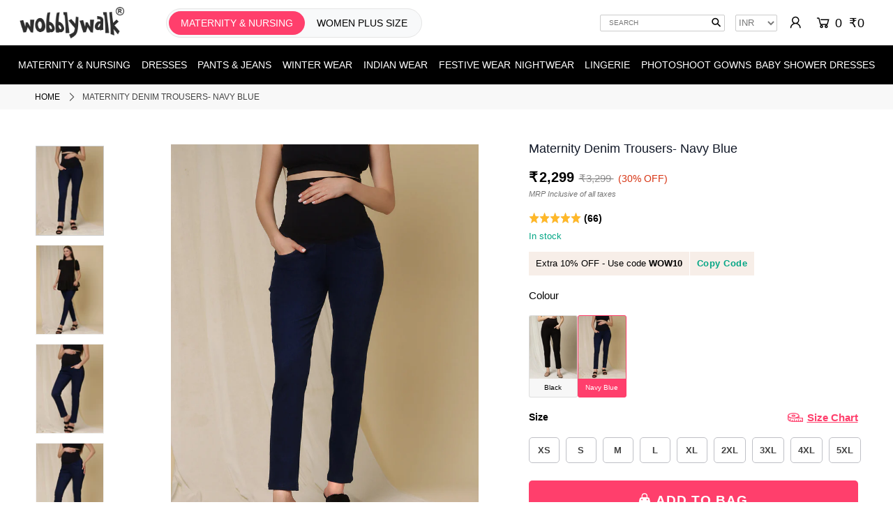

--- FILE ---
content_type: text/html; charset=utf-8
request_url: https://www.wobblywalk.com/products/maternity-denim-trouser-navy-blue
body_size: 28713
content:
<!DOCTYPE html>
<!--[if lt IE 7 ]><html class="ie ie6" lang="en"> <![endif]-->
<!--[if IE 7 ]><html class="ie ie7" lang="en"> <![endif]-->
<!--[if IE 8 ]><html class="ie ie8" lang="en"> <![endif]-->
<!--[if (gte IE 9)|!(IE)]><!--><html lang="en" class="no-js"> <!--<![endif]-->
<head>
<link rel="preconnect" href="https://www.wobblywalk.com">
<link rel="preconnect" href="https://cdn.shopify.com" crossorigin>
<link rel="preconnect" href="https://monorail-edge.shopifysvc.com"> 

<!-- Stylesheet: Moved up for priority -->
<link rel="stylesheet" href="https://www.wobblywalk.com/cdn/shop/t/281/assets/stylesheet.css?v=77371596556839735411762341688" type="text/css"> 

<!-- Preloads for scripts only -->
<link href="https://www.wobblywalk.com/cdn/shopifycloud/shop-js/modules/v2/chunk.common_CJOg3qyU.esm.js" as="script" rel="preload">
<link href="https://www.wobblywalk.com/cdn/shop/t/281/assets/jquery.min.js?v=28577836119606976961762327118" as="script" rel="preload">
<link href="https://www.wobblywalk.com/cdn/shop/t/281/assets/handlebars.min.js?v=59009892547023066201762327104" as="script" rel="preload">
<link href="https://www.wobblywalk.com/cdn/shop/t/281/assets/theme.js?v=69652224297276824031762327183" as="script" rel="preload"> 

<!-- JS -->
<script src="https://www.wobblywalk.com/cdn/shop/t/281/assets/jquery.min.js?v=28577836119606976961762327118"></script> 
  
<!-- Responsive Images Scripts -->
<script src="https://www.wobblywalk.com/cdn/shop/t/281/assets/lazysizes.min.js?v=56805471290311245611762327119" async></script>
  
<script src="https://www.wobblywalk.com/cdn/shop/t/281/assets/eventemitter3.min.js?v=148202183930229300091762327086" defer></script>  
<script src="https://www.wobblywalk.com/cdn/shop/t/281/assets/handlebars.min.js?v=59009892547023066201762327104" defer></script>
<script src="https://www.wobblywalk.com/cdn/shop/t/281/assets/theme.js?v=69652224297276824031762327183" defer></script> 
  
   

<!--Added noindex when url have sortby-->
 
  
  
     
      <link rel="canonical" href="https://www.wobblywalk.com/products/maternity-denim-trouser-navy-blue" /> 
    

  
<meta charset="utf-8" />
<meta name="viewport" content="width=device-width, minimum-scale=1.0, maximum-scale=1.0, user-scalable=no">
  
  
  <title>Buy Maternity Denim Trouser- Midnight Blue</title>
  
      <meta name="description" content="Shop at Wobbly Walk for Maternity Denim Trousers in midnight blue. Straight leg style, relaxed fit, high rise, ankle length. Free shipping &amp; returns!" />
    
  
  
<!-- Google Tag Manager -->	
<script>(function(w,d,s,l,i){w[l]=w[l]||[];w[l].push({'gtm.start':	
new Date().getTime(),event:'gtm.js'});var f=d.getElementsByTagName(s)[0],	
j=d.createElement(s),dl=l!='dataLayer'?'&l='+l:'';j.async=true;j.src=	
'https://www.googletagmanager.com/gtm.js?id='+i+dl;f.parentNode.insertBefore(j,f);	
})(window,document,'script','dataLayer','GTM-WVQ8VLV');</script>	
<!-- End Google Tag Manager -->
  
    
    <link rel="shortcut icon" href="https://www.wobblywalk.com/cdn/shop/files/favicon.png?crop=center&height=32&v=1646906588&width=32" type="image/png" />
      
  
   <script>window.performance && window.performance.mark && window.performance.mark('shopify.content_for_header.start');</script><meta id="shopify-digital-wallet" name="shopify-digital-wallet" content="/7596703834/digital_wallets/dialog">
<link rel="alternate" type="application/json+oembed" href="https://www.wobblywalk.com/products/maternity-denim-trouser-navy-blue.oembed">
<script async="async" src="/checkouts/internal/preloads.js?locale=en-IN"></script>
<script id="shopify-features" type="application/json">{"accessToken":"54ec8d0a40287be5be1cc81ede09acf7","betas":["rich-media-storefront-analytics"],"domain":"www.wobblywalk.com","predictiveSearch":true,"shopId":7596703834,"locale":"en"}</script>
<script>var Shopify = Shopify || {};
Shopify.shop = "wobbly-walk.myshopify.com";
Shopify.locale = "en";
Shopify.currency = {"active":"INR","rate":"1.0"};
Shopify.country = "IN";
Shopify.theme = {"name":"05nov-interakt-WhatsApp","id":156210004183,"schema_name":"Icon","schema_version":"6.6.2","theme_store_id":686,"role":"main"};
Shopify.theme.handle = "null";
Shopify.theme.style = {"id":null,"handle":null};
Shopify.cdnHost = "www.wobblywalk.com/cdn";
Shopify.routes = Shopify.routes || {};
Shopify.routes.root = "/";</script>
<script type="module">!function(o){(o.Shopify=o.Shopify||{}).modules=!0}(window);</script>
<script>!function(o){function n(){var o=[];function n(){o.push(Array.prototype.slice.apply(arguments))}return n.q=o,n}var t=o.Shopify=o.Shopify||{};t.loadFeatures=n(),t.autoloadFeatures=n()}(window);</script>
<script id="shop-js-analytics" type="application/json">{"pageType":"product"}</script>
<script defer="defer" async type="module" src="//www.wobblywalk.com/cdn/shopifycloud/shop-js/modules/v2/client.init-shop-cart-sync_BT-GjEfc.en.esm.js"></script>
<script defer="defer" async type="module" src="//www.wobblywalk.com/cdn/shopifycloud/shop-js/modules/v2/chunk.common_D58fp_Oc.esm.js"></script>
<script defer="defer" async type="module" src="//www.wobblywalk.com/cdn/shopifycloud/shop-js/modules/v2/chunk.modal_xMitdFEc.esm.js"></script>
<script type="module">
  await import("//www.wobblywalk.com/cdn/shopifycloud/shop-js/modules/v2/client.init-shop-cart-sync_BT-GjEfc.en.esm.js");
await import("//www.wobblywalk.com/cdn/shopifycloud/shop-js/modules/v2/chunk.common_D58fp_Oc.esm.js");
await import("//www.wobblywalk.com/cdn/shopifycloud/shop-js/modules/v2/chunk.modal_xMitdFEc.esm.js");

  window.Shopify.SignInWithShop?.initShopCartSync?.({"fedCMEnabled":true,"windoidEnabled":true});

</script>
<script>(function() {
  var isLoaded = false;
  function asyncLoad() {
    if (isLoaded) return;
    isLoaded = true;
    var urls = ["https:\/\/d3hw6dc1ow8pp2.cloudfront.net\/reviewsWidget.min.js?shop=wobbly-walk.myshopify.com","https:\/\/api.interakt.ai\/v1\/app\/shopify\/widget\/?org_id=ffcd5b7a-7201-4038-9dd3-f78be7e0841d\u0026widget-token=UsXvVNnZ5gDBo4SuxGxFJ3tVykSditPv\u0026shop=wobbly-walk.myshopify.com"];
    for (var i = 0; i < urls.length; i++) {
      var s = document.createElement('script');
      s.type = 'text/javascript';
      s.async = true;
      s.src = urls[i];
      var x = document.getElementsByTagName('script')[0];
      x.parentNode.insertBefore(s, x);
    }
  };
  if(window.attachEvent) {
    window.attachEvent('onload', asyncLoad);
  } else {
    window.addEventListener('load', asyncLoad, false);
  }
})();</script>
<script id="__st">var __st={"a":7596703834,"offset":-18000,"reqid":"94e0a5ef-c0a7-4e0a-9ff3-4e784627f549-1769063104","pageurl":"www.wobblywalk.com\/products\/maternity-denim-trouser-navy-blue","u":"a2a1c562b95d","p":"product","rtyp":"product","rid":8166863044823};</script>
<script>window.ShopifyPaypalV4VisibilityTracking = true;</script>
<script id="captcha-bootstrap">!function(){'use strict';const t='contact',e='account',n='new_comment',o=[[t,t],['blogs',n],['comments',n],[t,'customer']],c=[[e,'customer_login'],[e,'guest_login'],[e,'recover_customer_password'],[e,'create_customer']],r=t=>t.map((([t,e])=>`form[action*='/${t}']:not([data-nocaptcha='true']) input[name='form_type'][value='${e}']`)).join(','),a=t=>()=>t?[...document.querySelectorAll(t)].map((t=>t.form)):[];function s(){const t=[...o],e=r(t);return a(e)}const i='password',u='form_key',d=['recaptcha-v3-token','g-recaptcha-response','h-captcha-response',i],f=()=>{try{return window.sessionStorage}catch{return}},m='__shopify_v',_=t=>t.elements[u];function p(t,e,n=!1){try{const o=window.sessionStorage,c=JSON.parse(o.getItem(e)),{data:r}=function(t){const{data:e,action:n}=t;return t[m]||n?{data:e,action:n}:{data:t,action:n}}(c);for(const[e,n]of Object.entries(r))t.elements[e]&&(t.elements[e].value=n);n&&o.removeItem(e)}catch(o){console.error('form repopulation failed',{error:o})}}const l='form_type',E='cptcha';function T(t){t.dataset[E]=!0}const w=window,h=w.document,L='Shopify',v='ce_forms',y='captcha';let A=!1;((t,e)=>{const n=(g='f06e6c50-85a8-45c8-87d0-21a2b65856fe',I='https://cdn.shopify.com/shopifycloud/storefront-forms-hcaptcha/ce_storefront_forms_captcha_hcaptcha.v1.5.2.iife.js',D={infoText:'Protected by hCaptcha',privacyText:'Privacy',termsText:'Terms'},(t,e,n)=>{const o=w[L][v],c=o.bindForm;if(c)return c(t,g,e,D).then(n);var r;o.q.push([[t,g,e,D],n]),r=I,A||(h.body.append(Object.assign(h.createElement('script'),{id:'captcha-provider',async:!0,src:r})),A=!0)});var g,I,D;w[L]=w[L]||{},w[L][v]=w[L][v]||{},w[L][v].q=[],w[L][y]=w[L][y]||{},w[L][y].protect=function(t,e){n(t,void 0,e),T(t)},Object.freeze(w[L][y]),function(t,e,n,w,h,L){const[v,y,A,g]=function(t,e,n){const i=e?o:[],u=t?c:[],d=[...i,...u],f=r(d),m=r(i),_=r(d.filter((([t,e])=>n.includes(e))));return[a(f),a(m),a(_),s()]}(w,h,L),I=t=>{const e=t.target;return e instanceof HTMLFormElement?e:e&&e.form},D=t=>v().includes(t);t.addEventListener('submit',(t=>{const e=I(t);if(!e)return;const n=D(e)&&!e.dataset.hcaptchaBound&&!e.dataset.recaptchaBound,o=_(e),c=g().includes(e)&&(!o||!o.value);(n||c)&&t.preventDefault(),c&&!n&&(function(t){try{if(!f())return;!function(t){const e=f();if(!e)return;const n=_(t);if(!n)return;const o=n.value;o&&e.removeItem(o)}(t);const e=Array.from(Array(32),(()=>Math.random().toString(36)[2])).join('');!function(t,e){_(t)||t.append(Object.assign(document.createElement('input'),{type:'hidden',name:u})),t.elements[u].value=e}(t,e),function(t,e){const n=f();if(!n)return;const o=[...t.querySelectorAll(`input[type='${i}']`)].map((({name:t})=>t)),c=[...d,...o],r={};for(const[a,s]of new FormData(t).entries())c.includes(a)||(r[a]=s);n.setItem(e,JSON.stringify({[m]:1,action:t.action,data:r}))}(t,e)}catch(e){console.error('failed to persist form',e)}}(e),e.submit())}));const S=(t,e)=>{t&&!t.dataset[E]&&(n(t,e.some((e=>e===t))),T(t))};for(const o of['focusin','change'])t.addEventListener(o,(t=>{const e=I(t);D(e)&&S(e,y())}));const B=e.get('form_key'),M=e.get(l),P=B&&M;t.addEventListener('DOMContentLoaded',(()=>{const t=y();if(P)for(const e of t)e.elements[l].value===M&&p(e,B);[...new Set([...A(),...v().filter((t=>'true'===t.dataset.shopifyCaptcha))])].forEach((e=>S(e,t)))}))}(h,new URLSearchParams(w.location.search),n,t,e,['guest_login'])})(!0,!0)}();</script>
<script integrity="sha256-4kQ18oKyAcykRKYeNunJcIwy7WH5gtpwJnB7kiuLZ1E=" data-source-attribution="shopify.loadfeatures" defer="defer" src="//www.wobblywalk.com/cdn/shopifycloud/storefront/assets/storefront/load_feature-a0a9edcb.js" crossorigin="anonymous"></script>
<script data-source-attribution="shopify.dynamic_checkout.dynamic.init">var Shopify=Shopify||{};Shopify.PaymentButton=Shopify.PaymentButton||{isStorefrontPortableWallets:!0,init:function(){window.Shopify.PaymentButton.init=function(){};var t=document.createElement("script");t.src="https://www.wobblywalk.com/cdn/shopifycloud/portable-wallets/latest/portable-wallets.en.js",t.type="module",document.head.appendChild(t)}};
</script>
<script data-source-attribution="shopify.dynamic_checkout.buyer_consent">
  function portableWalletsHideBuyerConsent(e){var t=document.getElementById("shopify-buyer-consent"),n=document.getElementById("shopify-subscription-policy-button");t&&n&&(t.classList.add("hidden"),t.setAttribute("aria-hidden","true"),n.removeEventListener("click",e))}function portableWalletsShowBuyerConsent(e){var t=document.getElementById("shopify-buyer-consent"),n=document.getElementById("shopify-subscription-policy-button");t&&n&&(t.classList.remove("hidden"),t.removeAttribute("aria-hidden"),n.addEventListener("click",e))}window.Shopify?.PaymentButton&&(window.Shopify.PaymentButton.hideBuyerConsent=portableWalletsHideBuyerConsent,window.Shopify.PaymentButton.showBuyerConsent=portableWalletsShowBuyerConsent);
</script>
<script data-source-attribution="shopify.dynamic_checkout.cart.bootstrap">document.addEventListener("DOMContentLoaded",(function(){function t(){return document.querySelector("shopify-accelerated-checkout-cart, shopify-accelerated-checkout")}if(t())Shopify.PaymentButton.init();else{new MutationObserver((function(e,n){t()&&(Shopify.PaymentButton.init(),n.disconnect())})).observe(document.body,{childList:!0,subtree:!0})}}));
</script>
<script id="sections-script" data-sections="product-recommendations" defer="defer" src="//www.wobblywalk.com/cdn/shop/t/281/compiled_assets/scripts.js?v=67816"></script>
<script>window.performance && window.performance.mark && window.performance.mark('shopify.content_for_header.end');</script> 
  
  <meta name="google-site-verification" content="39WrcDGbymIS-uso06WlN1554FSId1eTTDOugZD1RaI" /> 
  <meta name="p:domain_verify" content="0d00f116965a0e98018fbeb760a64fd7"/>  

    
   
<script type="application/ld+json">
[
  {
    "@context": "https://schema.org/",
    "@type": "ProductGroup",
    "name": "Maternity Denim Trousers- Navy Blue",
    "description": "Introducing our Maternity Denim Trouser in Midnight Blue, crafted from soft and stretchable denim. These trousers feature an over-belly fit, an elastic-free waistband for more comfort, an adjustable drawstring, an ankle-length design, and convenient side and back pockets. They are designed to provide a comfortable fit during pregnancy and postpartum.",
    "url": "https://www.wobblywalk.com/products/maternity-denim-trouser-navy-blue",
    "image": [
			  
			"https://www.wobblywalk.com/cdn/shop/files/maternity-denim-trouser-navy-blue-3_b3dde0a5-30c9-4a48-ab10-5c1d469cf4c2_450x450.jpg?v=1755125839",
			  
			"https://www.wobblywalk.com/cdn/shop/files/maternity-denim-trouser-navy-blue-1_32d7a784-3f1c-4425-833b-a6a2ecacb1b4_450x450.jpg?v=1755125839",
			  
			"https://www.wobblywalk.com/cdn/shop/files/maternity-denim-trouser-navy-blue-6_25282d80-f304-455d-aee5-f4a6130f3e58_450x450.jpg?v=1755125839",
			  
			"https://www.wobblywalk.com/cdn/shop/files/maternity-denim-trouser-navy-blue-5_c27563c3-e671-4d33-98d1-7966138b9474_450x450.jpg?v=1755125839",
			  
			"https://www.wobblywalk.com/cdn/shop/files/maternity-denim-trouser-navy-blue-8_5922e59e-a933-4d8f-81e0-397a39cc2f07_450x450.jpg?v=1755125839"
			
		],
    "brand": {
      "@type": "Brand",
      "name":  "Wobbly Walk"
    },
"productGroupID": "8166863044823",
    "variesBy": [
      "https://schema.org/size",
      "https://schema.org/color"
    ],
    "hasVariant": [
      
      {
        "@type": "Product",
        "sku": "WW21JEANS-M-XSMB",
        
       "image": "https:\/\/www.wobblywalk.com\/cdn\/shop\/files\/maternity-denim-trouser-navy-blue-3_b3dde0a5-30c9-4a48-ab10-5c1d469cf4c2_400x.jpg?v=1755125839",
       "name": "Maternity Denim Trousers- Navy Blue - Navy Blue \/ XS",
        "description": "Navy Blue \/ XS",
        "color": "Navy Blue",
        "size": "XS",
        "offers": {
          "@type": "Offer",
          "url": "https://www.wobblywalk.com/products/maternity-denim-trouser-navy-blue",
          "priceCurrency": "INR",
          "price": "2299.00",
          "priceValidUntil": "2026-02-01",
          "itemCondition": "https://schema.org/NewCondition",
          "availability": "https://schema.org/InStock"
        }
      },
      
      {
        "@type": "Product",
        "sku": "WW21JEANS-M-SMB",
        
       "image": "https:\/\/www.wobblywalk.com\/cdn\/shop\/files\/maternity-denim-trouser-navy-blue-3_b3dde0a5-30c9-4a48-ab10-5c1d469cf4c2_400x.jpg?v=1755125839",
       "name": "Maternity Denim Trousers- Navy Blue - Navy Blue \/ S",
        "description": "Navy Blue \/ S",
        "color": "Navy Blue",
        "size": "S",
        "offers": {
          "@type": "Offer",
          "url": "https://www.wobblywalk.com/products/maternity-denim-trouser-navy-blue",
          "priceCurrency": "INR",
          "price": "2299.00",
          "priceValidUntil": "2026-02-01",
          "itemCondition": "https://schema.org/NewCondition",
          "availability": "https://schema.org/InStock"
        }
      },
      
      {
        "@type": "Product",
        "sku": "WW21JEANS-M-MMB",
        
       "image": "https:\/\/www.wobblywalk.com\/cdn\/shop\/files\/maternity-denim-trouser-navy-blue-3_b3dde0a5-30c9-4a48-ab10-5c1d469cf4c2_400x.jpg?v=1755125839",
       "name": "Maternity Denim Trousers- Navy Blue - Navy Blue \/ M",
        "description": "Navy Blue \/ M",
        "color": "Navy Blue",
        "size": "M",
        "offers": {
          "@type": "Offer",
          "url": "https://www.wobblywalk.com/products/maternity-denim-trouser-navy-blue",
          "priceCurrency": "INR",
          "price": "2299.00",
          "priceValidUntil": "2026-02-01",
          "itemCondition": "https://schema.org/NewCondition",
          "availability": "https://schema.org/InStock"
        }
      },
      
      {
        "@type": "Product",
        "sku": "WW21JEANS-M-LMB",
        
       "image": "https:\/\/www.wobblywalk.com\/cdn\/shop\/files\/maternity-denim-trouser-navy-blue-3_b3dde0a5-30c9-4a48-ab10-5c1d469cf4c2_400x.jpg?v=1755125839",
       "name": "Maternity Denim Trousers- Navy Blue - Navy Blue \/ L",
        "description": "Navy Blue \/ L",
        "color": "Navy Blue",
        "size": "L",
        "offers": {
          "@type": "Offer",
          "url": "https://www.wobblywalk.com/products/maternity-denim-trouser-navy-blue",
          "priceCurrency": "INR",
          "price": "2299.00",
          "priceValidUntil": "2026-02-01",
          "itemCondition": "https://schema.org/NewCondition",
          "availability": "https://schema.org/InStock"
        }
      },
      
      {
        "@type": "Product",
        "sku": "WW21JEANS-M-XLMB",
        
       "image": "https:\/\/www.wobblywalk.com\/cdn\/shop\/files\/maternity-denim-trouser-navy-blue-3_b3dde0a5-30c9-4a48-ab10-5c1d469cf4c2_400x.jpg?v=1755125839",
       "name": "Maternity Denim Trousers- Navy Blue - Navy Blue \/ XL",
        "description": "Navy Blue \/ XL",
        "color": "Navy Blue",
        "size": "XL",
        "offers": {
          "@type": "Offer",
          "url": "https://www.wobblywalk.com/products/maternity-denim-trouser-navy-blue",
          "priceCurrency": "INR",
          "price": "2299.00",
          "priceValidUntil": "2026-02-01",
          "itemCondition": "https://schema.org/NewCondition",
          "availability": "https://schema.org/InStock"
        }
      },
      
      {
        "@type": "Product",
        "sku": "WW21JEANS-M-2XLMB",
        
       "image": "https:\/\/www.wobblywalk.com\/cdn\/shop\/files\/maternity-denim-trouser-navy-blue-3_b3dde0a5-30c9-4a48-ab10-5c1d469cf4c2_400x.jpg?v=1755125839",
       "name": "Maternity Denim Trousers- Navy Blue - Navy Blue \/ 2XL",
        "description": "Navy Blue \/ 2XL",
        "color": "Navy Blue",
        "size": "2XL",
        "offers": {
          "@type": "Offer",
          "url": "https://www.wobblywalk.com/products/maternity-denim-trouser-navy-blue",
          "priceCurrency": "INR",
          "price": "2299.00",
          "priceValidUntil": "2026-02-01",
          "itemCondition": "https://schema.org/NewCondition",
          "availability": "https://schema.org/InStock"
        }
      },
      
      {
        "@type": "Product",
        "sku": "WW21JEANS-M-3XLMB",
        
       "image": "https:\/\/www.wobblywalk.com\/cdn\/shop\/files\/maternity-denim-trouser-navy-blue-3_b3dde0a5-30c9-4a48-ab10-5c1d469cf4c2_400x.jpg?v=1755125839",
       "name": "Maternity Denim Trousers- Navy Blue - Navy Blue \/ 3XL",
        "description": "Navy Blue \/ 3XL",
        "color": "Navy Blue",
        "size": "3XL",
        "offers": {
          "@type": "Offer",
          "url": "https://www.wobblywalk.com/products/maternity-denim-trouser-navy-blue",
          "priceCurrency": "INR",
          "price": "2299.00",
          "priceValidUntil": "2026-02-01",
          "itemCondition": "https://schema.org/NewCondition",
          "availability": "https://schema.org/InStock"
        }
      },
      
      {
        "@type": "Product",
        "sku": "WW21JEANS-M-4XLMB",
        
       "image": "https:\/\/www.wobblywalk.com\/cdn\/shop\/files\/maternity-denim-trouser-navy-blue-3_b3dde0a5-30c9-4a48-ab10-5c1d469cf4c2_400x.jpg?v=1755125839",
       "name": "Maternity Denim Trousers- Navy Blue - Navy Blue \/ 4XL",
        "description": "Navy Blue \/ 4XL",
        "color": "Navy Blue",
        "size": "4XL",
        "offers": {
          "@type": "Offer",
          "url": "https://www.wobblywalk.com/products/maternity-denim-trouser-navy-blue",
          "priceCurrency": "INR",
          "price": "2299.00",
          "priceValidUntil": "2026-02-01",
          "itemCondition": "https://schema.org/NewCondition",
          "availability": "https://schema.org/InStock"
        }
      },
      
      {
        "@type": "Product",
        "sku": "WW21JEANS-M-5XLMB",
        
       "image": "https:\/\/www.wobblywalk.com\/cdn\/shop\/files\/maternity-denim-trouser-navy-blue-3_b3dde0a5-30c9-4a48-ab10-5c1d469cf4c2_400x.jpg?v=1755125839",
       "name": "Maternity Denim Trousers- Navy Blue - Navy Blue \/ 5XL",
        "description": "Navy Blue \/ 5XL",
        "color": "Navy Blue",
        "size": "5XL",
        "offers": {
          "@type": "Offer",
          "url": "https://www.wobblywalk.com/products/maternity-denim-trouser-navy-blue",
          "priceCurrency": "INR",
          "price": "2299.00",
          "priceValidUntil": "2026-02-01",
          "itemCondition": "https://schema.org/NewCondition",
          "availability": "https://schema.org/InStock"
        }
      }
      
    ]


 
                ,"aggregateRating": {
                    "@type": "AggregateRating",
                    "ratingValue": "5.0",
                    "ratingCount": "66"
                },
            
        
       "review": {
			"@type": "Review",
			"author": {
			  "@type": "Person",
			  "name": "Debolina G."
			},			
			
			"datePublished": "2024-09-16",
			
			
			"reviewBody": "its absolutely great, very comfortable fitting. Loved it.",
			
        	"reviewRating": 
			{
			  "@type": "Rating",
			  
			  "ratingValue": "5",
			  
			  "bestRating": "5"
			}
		}
		 
  }
]
</script>
    


  
  
  
    <meta property="og:title" content="Buy Maternity Denim Trouser- Midnight Blue - Wobbly Walk">
    <meta property="og:description" content="Introducing our Maternity Denim Trouser in Midnight Blue, crafted from soft and stretchable denim. These trousers feature an over-belly fit, an elastic-...">
    
    <meta property="og:image" content="https://www.wobblywalk.com/cdn/shop/files/maternity-denim-trouser-navy-blue-3_b3dde0a5-30c9-4a48-ab10-5c1d469cf4c2.jpg?crop=top&height=628&v=1755125839&width=1080">
    
    <meta property="og:url" content="https://www.wobblywalk.com/products/maternity-denim-trouser-navy-blue">

    <meta property="og:image:width" content="1200">
    <meta property="og:image:height" content="628">     
    <meta property="og:type" content="website">
    <meta property="og:site_name" content="Wobbly Walk">
    <meta property="og:locale" content="en_US">
    <meta property="fb:app_id" content="406286992912212">

  <script>
    if (window.location.pathname.match(/\/collections\/[^/]+\/products\//)) { const newUrl = window.location.pathname.replace(/\/collections\/[^/]+\/products\//, "/products/"); window.location.href = newUrl; }
  </script>
 
<!-- BEGIN app block: shopify://apps/okendo/blocks/theme-settings/bb689e69-ea70-4661-8fb7-ad24a2e23c29 --><!-- BEGIN app snippet: header-metafields -->









    <link href="https://d3hw6dc1ow8pp2.cloudfront.net/styles/main.min.css" rel="stylesheet" type="text/css">
<style type="text/css">
.okeReviews .okeReviews-reviewsWidget-header-controls-writeReview {
        display: inline-block;
    }
    .okeReviews .okeReviews-reviewsWidget.is-okeReviews-empty {
        display: block;
    }
</style>
<script type="application/json" id="oke-reviews-settings">
{"analyticsSettings":{"provider":"none"},"disableInitialReviewsFetchOnProducts":false,"filtersEnabled":false,"initialReviewDisplayCount":3,"omitMicrodata":true,"reviewSortOrder":"media","subscriberId":"fe428b00-d19e-4740-9a61-988eeeecca4b","widgetTemplateId":"featured-media","starRatingColor":"#FFCF2A","recorderPlus":true,"recorderQandaPlus":true}
</script>

    <link rel="stylesheet" type="text/css" href="https://dov7r31oq5dkj.cloudfront.net/fe428b00-d19e-4740-9a61-988eeeecca4b/widget-style-customisations.css?v=7fc1106d-29b4-4071-8956-05ac7c598f06">













<!-- END app snippet -->

<!-- BEGIN app snippet: widget-plus-initialisation-script -->




<!-- END app snippet -->


<!-- END app block --><!-- BEGIN app block: shopify://apps/beast-currency-converter/blocks/doubly/267afa86-a419-4d5b-a61b-556038e7294d -->


	<script>
		var DoublyGlobalCurrency, catchXHR = true, bccAppVersion = 1;
       	var DoublyGlobal = {
			theme : 'no_theme',
			spanClass : 'money',
			cookieName : '_g1659046770',
			ratesUrl :  'https://init.grizzlyapps.com/9e32c84f0db4f7b1eb40c32bdb0bdea9',
			geoUrl : 'https://currency.grizzlyapps.com/83d400c612f9a099fab8f76dcab73a48',
			shopCurrency : 'INR',
            allowedCurrencies : '["INR","USD","EUR","GBP","CAD"]',
			countriesJSON : '[]',
			currencyMessage : 'All orders are processed in INR. While the content of your cart is currently displayed in <span class="selected-currency"></span>, you will checkout using INR at the most current exchange rate.',
            currencyFormat : 'money_format',
			euroFormat : 'amount',
            removeDecimals : 1,
            roundDecimals : 1,
            roundTo : '99',
            autoSwitch : 0,
			showPriceOnHover : 0,
            showCurrencyMessage : true,
			hideConverter : '0',
			forceJqueryLoad : false,
			beeketing : true,
			themeScript : '',
			customerScriptBefore : '',
			customerScriptAfter : '',
			debug: false
		};

		<!-- inline script: fixes + various plugin js functions -->
		DoublyGlobal.themeScript = "if(DoublyGlobal.debug) debugger;jQueryGrizzly('head').append('<style> .doubly-message { margin-top:20px; margin-bottom:0px; } .currency-switcher { width:70px; } #cart .doubly-wrapper { margin:5px 0px 0 15px } #cart:last-child .doubly-wrapper { margin:15px 5px 0 15px } @media screen and (min-width:740px) { .bannertop .gridlock .row .desktop-3 { width:26% !important } .bannertop .gridlock .row .desktop-9 { width:67% !important } } <\/style>'); jQueryGrizzly('#cart #inline').after('<div class=\"doubly-wrapper\"><\/div>'); jQueryGrizzly('#currencies').remove(); jQueryGrizzly('#currency-picker').remove(); if (jQueryGrizzly('#cartform .doubly-message').length==0) { jQueryGrizzly('#cartform #cart-notes').before('<div class=\"doubly-message desktop-12 mobile-3\"><\/div>'); } \/* function doublyReposition() { if (jQueryGrizzly(window).width()<=740) { jQueryGrizzly('.doubly-wrapper').addClass('doubly-float').removeClass('doubly-wrapper').appendTo('body'); } else if (jQueryGrizzly(window).width()>740) { jQueryGrizzly('.doubly-float').addClass('doubly-wrapper').removeClass('doubly-float').appendTo('#cart #inline'); } } function afterCurrencySwitcherInit() { doublyReposition(); } jQueryGrizzly(window).resize(function(){ doublyReposition(); }); *\/";
                DoublyGlobal.addSelect = function(){
                    /* add select in select wrapper or body */  
                    if (jQueryGrizzly('.doubly-wrapper').length>0) { 
                        var doublyWrapper = '.doubly-wrapper';
                    } else if (jQueryGrizzly('.doubly-float').length==0) {
                        var doublyWrapper = '.doubly-float';
                        jQueryGrizzly('body').append('<div class="doubly-float"></div>');
                    }
                    document.querySelectorAll(doublyWrapper).forEach(function(el) {
                        el.insertAdjacentHTML('afterbegin', '<select class="currency-switcher" name="doubly-currencies"><option value="INR">INR</option><option value="USD">USD</option><option value="EUR">EUR</option><option value="GBP">GBP</option><option value="CAD">CAD</option></select>');
                    });
                }
		var bbb = "0";
	</script>
	
	
	<!-- inline styles -->
	<style> 
		
		
		.layered-currency-switcher{width:auto;float:right;padding:0 0 0 50px;margin:0px;}.layered-currency-switcher li{display:block;float:left;font-size:15px;margin:0px;}.layered-currency-switcher li button.currency-switcher-btn{width:auto;height:auto;margin-bottom:0px;background:#fff;font-family:Arial!important;line-height:18px;border:1px solid #dadada;border-radius:25px;color:#9a9a9a;float:left;font-weight:700;margin-left:-46px;min-width:90px;position:relative;text-align:center;text-decoration:none;padding:10px 11px 10px 49px}.price-on-hover,.price-on-hover-wrapper{font-size:15px!important;line-height:25px!important}.layered-currency-switcher li button.currency-switcher-btn:focus{outline:0;-webkit-outline:none;-moz-outline:none;-o-outline:none}.layered-currency-switcher li button.currency-switcher-btn:hover{background:#ddf6cf;border-color:#a9d092;color:#89b171}.layered-currency-switcher li button.currency-switcher-btn span{display:none}.layered-currency-switcher li button.currency-switcher-btn:first-child{border-radius:25px}.layered-currency-switcher li button.currency-switcher-btn.selected{background:#de4c39;border-color:#de4c39;color:#fff;z-index:99;padding-left:23px!important;padding-right:23px!important}.layered-currency-switcher li button.currency-switcher-btn.selected span{display:inline-block}.doubly,.money{position:relative; font-weight:inherit !important; font-size:inherit !important;text-decoration:inherit !important;}.price-on-hover-wrapper{position:absolute;left:-50%;text-align:center;width:200%;top:110%;z-index:100000000}.price-on-hover{background:#333;border-color:#FFF!important;padding:2px 5px 3px;font-weight:400;border-radius:5px;font-family:Helvetica Neue,Arial;color:#fff;border:0}.price-on-hover:after{content:\"\";position:absolute;left:50%;margin-left:-4px;margin-top:-2px;width:0;height:0;border-bottom:solid 4px #333;border-left:solid 4px transparent;border-right:solid 4px transparent}.doubly-message{margin:5px 0}.doubly-wrapper{float:right}.doubly-float{position:fixed;bottom:10px;left:10px;right:auto;z-index:100000;}select.currency-switcher{margin:0px; position:relative; top:auto;}.price-on-hover { background-color: #333333 !important; color: #FFFFFF !important; } .price-on-hover:after { border-bottom-color: #333333 !important;} .doubly-message { background-color: #333333 !important; color: #FFFFFF !important; border-radius:5px; padding:3px 10px; }
	</style>
	
	<script src="https://cdn.shopify.com/extensions/01997e3d-dbe8-7f57-a70f-4120f12c2b07/currency-54/assets/doubly.js" async data-no-instant></script>



<!-- END app block --><link href="https://monorail-edge.shopifysvc.com" rel="dns-prefetch">
<script>(function(){if ("sendBeacon" in navigator && "performance" in window) {try {var session_token_from_headers = performance.getEntriesByType('navigation')[0].serverTiming.find(x => x.name == '_s').description;} catch {var session_token_from_headers = undefined;}var session_cookie_matches = document.cookie.match(/_shopify_s=([^;]*)/);var session_token_from_cookie = session_cookie_matches && session_cookie_matches.length === 2 ? session_cookie_matches[1] : "";var session_token = session_token_from_headers || session_token_from_cookie || "";function handle_abandonment_event(e) {var entries = performance.getEntries().filter(function(entry) {return /monorail-edge.shopifysvc.com/.test(entry.name);});if (!window.abandonment_tracked && entries.length === 0) {window.abandonment_tracked = true;var currentMs = Date.now();var navigation_start = performance.timing.navigationStart;var payload = {shop_id: 7596703834,url: window.location.href,navigation_start,duration: currentMs - navigation_start,session_token,page_type: "product"};window.navigator.sendBeacon("https://monorail-edge.shopifysvc.com/v1/produce", JSON.stringify({schema_id: "online_store_buyer_site_abandonment/1.1",payload: payload,metadata: {event_created_at_ms: currentMs,event_sent_at_ms: currentMs}}));}}window.addEventListener('pagehide', handle_abandonment_event);}}());</script>
<script id="web-pixels-manager-setup">(function e(e,d,r,n,o){if(void 0===o&&(o={}),!Boolean(null===(a=null===(i=window.Shopify)||void 0===i?void 0:i.analytics)||void 0===a?void 0:a.replayQueue)){var i,a;window.Shopify=window.Shopify||{};var t=window.Shopify;t.analytics=t.analytics||{};var s=t.analytics;s.replayQueue=[],s.publish=function(e,d,r){return s.replayQueue.push([e,d,r]),!0};try{self.performance.mark("wpm:start")}catch(e){}var l=function(){var e={modern:/Edge?\/(1{2}[4-9]|1[2-9]\d|[2-9]\d{2}|\d{4,})\.\d+(\.\d+|)|Firefox\/(1{2}[4-9]|1[2-9]\d|[2-9]\d{2}|\d{4,})\.\d+(\.\d+|)|Chrom(ium|e)\/(9{2}|\d{3,})\.\d+(\.\d+|)|(Maci|X1{2}).+ Version\/(15\.\d+|(1[6-9]|[2-9]\d|\d{3,})\.\d+)([,.]\d+|)( \(\w+\)|)( Mobile\/\w+|) Safari\/|Chrome.+OPR\/(9{2}|\d{3,})\.\d+\.\d+|(CPU[ +]OS|iPhone[ +]OS|CPU[ +]iPhone|CPU IPhone OS|CPU iPad OS)[ +]+(15[._]\d+|(1[6-9]|[2-9]\d|\d{3,})[._]\d+)([._]\d+|)|Android:?[ /-](13[3-9]|1[4-9]\d|[2-9]\d{2}|\d{4,})(\.\d+|)(\.\d+|)|Android.+Firefox\/(13[5-9]|1[4-9]\d|[2-9]\d{2}|\d{4,})\.\d+(\.\d+|)|Android.+Chrom(ium|e)\/(13[3-9]|1[4-9]\d|[2-9]\d{2}|\d{4,})\.\d+(\.\d+|)|SamsungBrowser\/([2-9]\d|\d{3,})\.\d+/,legacy:/Edge?\/(1[6-9]|[2-9]\d|\d{3,})\.\d+(\.\d+|)|Firefox\/(5[4-9]|[6-9]\d|\d{3,})\.\d+(\.\d+|)|Chrom(ium|e)\/(5[1-9]|[6-9]\d|\d{3,})\.\d+(\.\d+|)([\d.]+$|.*Safari\/(?![\d.]+ Edge\/[\d.]+$))|(Maci|X1{2}).+ Version\/(10\.\d+|(1[1-9]|[2-9]\d|\d{3,})\.\d+)([,.]\d+|)( \(\w+\)|)( Mobile\/\w+|) Safari\/|Chrome.+OPR\/(3[89]|[4-9]\d|\d{3,})\.\d+\.\d+|(CPU[ +]OS|iPhone[ +]OS|CPU[ +]iPhone|CPU IPhone OS|CPU iPad OS)[ +]+(10[._]\d+|(1[1-9]|[2-9]\d|\d{3,})[._]\d+)([._]\d+|)|Android:?[ /-](13[3-9]|1[4-9]\d|[2-9]\d{2}|\d{4,})(\.\d+|)(\.\d+|)|Mobile Safari.+OPR\/([89]\d|\d{3,})\.\d+\.\d+|Android.+Firefox\/(13[5-9]|1[4-9]\d|[2-9]\d{2}|\d{4,})\.\d+(\.\d+|)|Android.+Chrom(ium|e)\/(13[3-9]|1[4-9]\d|[2-9]\d{2}|\d{4,})\.\d+(\.\d+|)|Android.+(UC? ?Browser|UCWEB|U3)[ /]?(15\.([5-9]|\d{2,})|(1[6-9]|[2-9]\d|\d{3,})\.\d+)\.\d+|SamsungBrowser\/(5\.\d+|([6-9]|\d{2,})\.\d+)|Android.+MQ{2}Browser\/(14(\.(9|\d{2,})|)|(1[5-9]|[2-9]\d|\d{3,})(\.\d+|))(\.\d+|)|K[Aa][Ii]OS\/(3\.\d+|([4-9]|\d{2,})\.\d+)(\.\d+|)/},d=e.modern,r=e.legacy,n=navigator.userAgent;return n.match(d)?"modern":n.match(r)?"legacy":"unknown"}(),u="modern"===l?"modern":"legacy",c=(null!=n?n:{modern:"",legacy:""})[u],f=function(e){return[e.baseUrl,"/wpm","/b",e.hashVersion,"modern"===e.buildTarget?"m":"l",".js"].join("")}({baseUrl:d,hashVersion:r,buildTarget:u}),m=function(e){var d=e.version,r=e.bundleTarget,n=e.surface,o=e.pageUrl,i=e.monorailEndpoint;return{emit:function(e){var a=e.status,t=e.errorMsg,s=(new Date).getTime(),l=JSON.stringify({metadata:{event_sent_at_ms:s},events:[{schema_id:"web_pixels_manager_load/3.1",payload:{version:d,bundle_target:r,page_url:o,status:a,surface:n,error_msg:t},metadata:{event_created_at_ms:s}}]});if(!i)return console&&console.warn&&console.warn("[Web Pixels Manager] No Monorail endpoint provided, skipping logging."),!1;try{return self.navigator.sendBeacon.bind(self.navigator)(i,l)}catch(e){}var u=new XMLHttpRequest;try{return u.open("POST",i,!0),u.setRequestHeader("Content-Type","text/plain"),u.send(l),!0}catch(e){return console&&console.warn&&console.warn("[Web Pixels Manager] Got an unhandled error while logging to Monorail."),!1}}}}({version:r,bundleTarget:l,surface:e.surface,pageUrl:self.location.href,monorailEndpoint:e.monorailEndpoint});try{o.browserTarget=l,function(e){var d=e.src,r=e.async,n=void 0===r||r,o=e.onload,i=e.onerror,a=e.sri,t=e.scriptDataAttributes,s=void 0===t?{}:t,l=document.createElement("script"),u=document.querySelector("head"),c=document.querySelector("body");if(l.async=n,l.src=d,a&&(l.integrity=a,l.crossOrigin="anonymous"),s)for(var f in s)if(Object.prototype.hasOwnProperty.call(s,f))try{l.dataset[f]=s[f]}catch(e){}if(o&&l.addEventListener("load",o),i&&l.addEventListener("error",i),u)u.appendChild(l);else{if(!c)throw new Error("Did not find a head or body element to append the script");c.appendChild(l)}}({src:f,async:!0,onload:function(){if(!function(){var e,d;return Boolean(null===(d=null===(e=window.Shopify)||void 0===e?void 0:e.analytics)||void 0===d?void 0:d.initialized)}()){var d=window.webPixelsManager.init(e)||void 0;if(d){var r=window.Shopify.analytics;r.replayQueue.forEach((function(e){var r=e[0],n=e[1],o=e[2];d.publishCustomEvent(r,n,o)})),r.replayQueue=[],r.publish=d.publishCustomEvent,r.visitor=d.visitor,r.initialized=!0}}},onerror:function(){return m.emit({status:"failed",errorMsg:"".concat(f," has failed to load")})},sri:function(e){var d=/^sha384-[A-Za-z0-9+/=]+$/;return"string"==typeof e&&d.test(e)}(c)?c:"",scriptDataAttributes:o}),m.emit({status:"loading"})}catch(e){m.emit({status:"failed",errorMsg:(null==e?void 0:e.message)||"Unknown error"})}}})({shopId: 7596703834,storefrontBaseUrl: "https://www.wobblywalk.com",extensionsBaseUrl: "https://extensions.shopifycdn.com/cdn/shopifycloud/web-pixels-manager",monorailEndpoint: "https://monorail-edge.shopifysvc.com/unstable/produce_batch",surface: "storefront-renderer",enabledBetaFlags: ["2dca8a86"],webPixelsConfigList: [{"id":"896368855","configuration":"{\"config\":\"{\\\"google_tag_ids\\\":[\\\"G-ZWPXYJ9ZFF\\\"],\\\"target_country\\\":\\\"IN\\\",\\\"gtag_events\\\":[{\\\"type\\\":\\\"begin_checkout\\\",\\\"action_label\\\":\\\"G-ZWPXYJ9ZFF\\\"},{\\\"type\\\":\\\"search\\\",\\\"action_label\\\":\\\"G-ZWPXYJ9ZFF\\\"},{\\\"type\\\":\\\"view_item\\\",\\\"action_label\\\":\\\"G-ZWPXYJ9ZFF\\\"},{\\\"type\\\":\\\"purchase\\\",\\\"action_label\\\":\\\"G-ZWPXYJ9ZFF\\\"},{\\\"type\\\":\\\"page_view\\\",\\\"action_label\\\":\\\"G-ZWPXYJ9ZFF\\\"},{\\\"type\\\":\\\"add_payment_info\\\",\\\"action_label\\\":\\\"G-ZWPXYJ9ZFF\\\"},{\\\"type\\\":\\\"add_to_cart\\\",\\\"action_label\\\":\\\"G-ZWPXYJ9ZFF\\\"}],\\\"enable_monitoring_mode\\\":false}\"}","eventPayloadVersion":"v1","runtimeContext":"OPEN","scriptVersion":"b2a88bafab3e21179ed38636efcd8a93","type":"APP","apiClientId":1780363,"privacyPurposes":[],"dataSharingAdjustments":{"protectedCustomerApprovalScopes":["read_customer_address","read_customer_email","read_customer_name","read_customer_personal_data","read_customer_phone"]}},{"id":"197984471","configuration":"{\"pixel_id\":\"1719149751693099\",\"pixel_type\":\"facebook_pixel\",\"metaapp_system_user_token\":\"-\"}","eventPayloadVersion":"v1","runtimeContext":"OPEN","scriptVersion":"ca16bc87fe92b6042fbaa3acc2fbdaa6","type":"APP","apiClientId":2329312,"privacyPurposes":["ANALYTICS","MARKETING","SALE_OF_DATA"],"dataSharingAdjustments":{"protectedCustomerApprovalScopes":["read_customer_address","read_customer_email","read_customer_name","read_customer_personal_data","read_customer_phone"]}},{"id":"shopify-app-pixel","configuration":"{}","eventPayloadVersion":"v1","runtimeContext":"STRICT","scriptVersion":"0450","apiClientId":"shopify-pixel","type":"APP","privacyPurposes":["ANALYTICS","MARKETING"]},{"id":"shopify-custom-pixel","eventPayloadVersion":"v1","runtimeContext":"LAX","scriptVersion":"0450","apiClientId":"shopify-pixel","type":"CUSTOM","privacyPurposes":["ANALYTICS","MARKETING"]}],isMerchantRequest: false,initData: {"shop":{"name":"Wobbly Walk","paymentSettings":{"currencyCode":"INR"},"myshopifyDomain":"wobbly-walk.myshopify.com","countryCode":"IN","storefrontUrl":"https:\/\/www.wobblywalk.com"},"customer":null,"cart":null,"checkout":null,"productVariants":[{"price":{"amount":2299.0,"currencyCode":"INR"},"product":{"title":"Maternity Denim Trousers- Navy Blue","vendor":"Wobbly Walk","id":"8166863044823","untranslatedTitle":"Maternity Denim Trousers- Navy Blue","url":"\/products\/maternity-denim-trouser-navy-blue","type":"Straight Fit Maternity Jeans"},"id":"44147868074199","image":{"src":"\/\/www.wobblywalk.com\/cdn\/shop\/files\/maternity-denim-trouser-navy-blue-3_b3dde0a5-30c9-4a48-ab10-5c1d469cf4c2.jpg?v=1755125839"},"sku":"WW21JEANS-M-XSMB","title":"Navy Blue \/ XS","untranslatedTitle":"Navy Blue \/ XS"},{"price":{"amount":2299.0,"currencyCode":"INR"},"product":{"title":"Maternity Denim Trousers- Navy Blue","vendor":"Wobbly Walk","id":"8166863044823","untranslatedTitle":"Maternity Denim Trousers- Navy Blue","url":"\/products\/maternity-denim-trouser-navy-blue","type":"Straight Fit Maternity Jeans"},"id":"44147868106967","image":{"src":"\/\/www.wobblywalk.com\/cdn\/shop\/files\/maternity-denim-trouser-navy-blue-3_b3dde0a5-30c9-4a48-ab10-5c1d469cf4c2.jpg?v=1755125839"},"sku":"WW21JEANS-M-SMB","title":"Navy Blue \/ S","untranslatedTitle":"Navy Blue \/ S"},{"price":{"amount":2299.0,"currencyCode":"INR"},"product":{"title":"Maternity Denim Trousers- Navy Blue","vendor":"Wobbly Walk","id":"8166863044823","untranslatedTitle":"Maternity Denim Trousers- Navy Blue","url":"\/products\/maternity-denim-trouser-navy-blue","type":"Straight Fit Maternity Jeans"},"id":"44147868139735","image":{"src":"\/\/www.wobblywalk.com\/cdn\/shop\/files\/maternity-denim-trouser-navy-blue-3_b3dde0a5-30c9-4a48-ab10-5c1d469cf4c2.jpg?v=1755125839"},"sku":"WW21JEANS-M-MMB","title":"Navy Blue \/ M","untranslatedTitle":"Navy Blue \/ M"},{"price":{"amount":2299.0,"currencyCode":"INR"},"product":{"title":"Maternity Denim Trousers- Navy Blue","vendor":"Wobbly Walk","id":"8166863044823","untranslatedTitle":"Maternity Denim Trousers- Navy Blue","url":"\/products\/maternity-denim-trouser-navy-blue","type":"Straight Fit Maternity Jeans"},"id":"44147868172503","image":{"src":"\/\/www.wobblywalk.com\/cdn\/shop\/files\/maternity-denim-trouser-navy-blue-3_b3dde0a5-30c9-4a48-ab10-5c1d469cf4c2.jpg?v=1755125839"},"sku":"WW21JEANS-M-LMB","title":"Navy Blue \/ L","untranslatedTitle":"Navy Blue \/ L"},{"price":{"amount":2299.0,"currencyCode":"INR"},"product":{"title":"Maternity Denim Trousers- Navy Blue","vendor":"Wobbly Walk","id":"8166863044823","untranslatedTitle":"Maternity Denim Trousers- Navy Blue","url":"\/products\/maternity-denim-trouser-navy-blue","type":"Straight Fit Maternity Jeans"},"id":"44147868205271","image":{"src":"\/\/www.wobblywalk.com\/cdn\/shop\/files\/maternity-denim-trouser-navy-blue-3_b3dde0a5-30c9-4a48-ab10-5c1d469cf4c2.jpg?v=1755125839"},"sku":"WW21JEANS-M-XLMB","title":"Navy Blue \/ XL","untranslatedTitle":"Navy Blue \/ XL"},{"price":{"amount":2299.0,"currencyCode":"INR"},"product":{"title":"Maternity Denim Trousers- Navy Blue","vendor":"Wobbly Walk","id":"8166863044823","untranslatedTitle":"Maternity Denim Trousers- Navy Blue","url":"\/products\/maternity-denim-trouser-navy-blue","type":"Straight Fit Maternity Jeans"},"id":"44147868238039","image":{"src":"\/\/www.wobblywalk.com\/cdn\/shop\/files\/maternity-denim-trouser-navy-blue-3_b3dde0a5-30c9-4a48-ab10-5c1d469cf4c2.jpg?v=1755125839"},"sku":"WW21JEANS-M-2XLMB","title":"Navy Blue \/ 2XL","untranslatedTitle":"Navy Blue \/ 2XL"},{"price":{"amount":2299.0,"currencyCode":"INR"},"product":{"title":"Maternity Denim Trousers- Navy Blue","vendor":"Wobbly Walk","id":"8166863044823","untranslatedTitle":"Maternity Denim Trousers- Navy Blue","url":"\/products\/maternity-denim-trouser-navy-blue","type":"Straight Fit Maternity Jeans"},"id":"44147868270807","image":{"src":"\/\/www.wobblywalk.com\/cdn\/shop\/files\/maternity-denim-trouser-navy-blue-3_b3dde0a5-30c9-4a48-ab10-5c1d469cf4c2.jpg?v=1755125839"},"sku":"WW21JEANS-M-3XLMB","title":"Navy Blue \/ 3XL","untranslatedTitle":"Navy Blue \/ 3XL"},{"price":{"amount":2299.0,"currencyCode":"INR"},"product":{"title":"Maternity Denim Trousers- Navy Blue","vendor":"Wobbly Walk","id":"8166863044823","untranslatedTitle":"Maternity Denim Trousers- Navy Blue","url":"\/products\/maternity-denim-trouser-navy-blue","type":"Straight Fit Maternity Jeans"},"id":"44147868303575","image":{"src":"\/\/www.wobblywalk.com\/cdn\/shop\/files\/maternity-denim-trouser-navy-blue-3_b3dde0a5-30c9-4a48-ab10-5c1d469cf4c2.jpg?v=1755125839"},"sku":"WW21JEANS-M-4XLMB","title":"Navy Blue \/ 4XL","untranslatedTitle":"Navy Blue \/ 4XL"},{"price":{"amount":2299.0,"currencyCode":"INR"},"product":{"title":"Maternity Denim Trousers- Navy Blue","vendor":"Wobbly Walk","id":"8166863044823","untranslatedTitle":"Maternity Denim Trousers- Navy Blue","url":"\/products\/maternity-denim-trouser-navy-blue","type":"Straight Fit Maternity Jeans"},"id":"44147868336343","image":{"src":"\/\/www.wobblywalk.com\/cdn\/shop\/files\/maternity-denim-trouser-navy-blue-3_b3dde0a5-30c9-4a48-ab10-5c1d469cf4c2.jpg?v=1755125839"},"sku":"WW21JEANS-M-5XLMB","title":"Navy Blue \/ 5XL","untranslatedTitle":"Navy Blue \/ 5XL"}],"purchasingCompany":null},},"https://www.wobblywalk.com/cdn","fcfee988w5aeb613cpc8e4bc33m6693e112",{"modern":"","legacy":""},{"shopId":"7596703834","storefrontBaseUrl":"https:\/\/www.wobblywalk.com","extensionBaseUrl":"https:\/\/extensions.shopifycdn.com\/cdn\/shopifycloud\/web-pixels-manager","surface":"storefront-renderer","enabledBetaFlags":"[\"2dca8a86\"]","isMerchantRequest":"false","hashVersion":"fcfee988w5aeb613cpc8e4bc33m6693e112","publish":"custom","events":"[[\"page_viewed\",{}],[\"product_viewed\",{\"productVariant\":{\"price\":{\"amount\":2299.0,\"currencyCode\":\"INR\"},\"product\":{\"title\":\"Maternity Denim Trousers- Navy Blue\",\"vendor\":\"Wobbly Walk\",\"id\":\"8166863044823\",\"untranslatedTitle\":\"Maternity Denim Trousers- Navy Blue\",\"url\":\"\/products\/maternity-denim-trouser-navy-blue\",\"type\":\"Straight Fit Maternity Jeans\"},\"id\":\"44147868074199\",\"image\":{\"src\":\"\/\/www.wobblywalk.com\/cdn\/shop\/files\/maternity-denim-trouser-navy-blue-3_b3dde0a5-30c9-4a48-ab10-5c1d469cf4c2.jpg?v=1755125839\"},\"sku\":\"WW21JEANS-M-XSMB\",\"title\":\"Navy Blue \/ XS\",\"untranslatedTitle\":\"Navy Blue \/ XS\"}}]]"});</script><script>
  window.ShopifyAnalytics = window.ShopifyAnalytics || {};
  window.ShopifyAnalytics.meta = window.ShopifyAnalytics.meta || {};
  window.ShopifyAnalytics.meta.currency = 'INR';
  var meta = {"product":{"id":8166863044823,"gid":"gid:\/\/shopify\/Product\/8166863044823","vendor":"Wobbly Walk","type":"Straight Fit Maternity Jeans","handle":"maternity-denim-trouser-navy-blue","variants":[{"id":44147868074199,"price":229900,"name":"Maternity Denim Trousers- Navy Blue - Navy Blue \/ XS","public_title":"Navy Blue \/ XS","sku":"WW21JEANS-M-XSMB"},{"id":44147868106967,"price":229900,"name":"Maternity Denim Trousers- Navy Blue - Navy Blue \/ S","public_title":"Navy Blue \/ S","sku":"WW21JEANS-M-SMB"},{"id":44147868139735,"price":229900,"name":"Maternity Denim Trousers- Navy Blue - Navy Blue \/ M","public_title":"Navy Blue \/ M","sku":"WW21JEANS-M-MMB"},{"id":44147868172503,"price":229900,"name":"Maternity Denim Trousers- Navy Blue - Navy Blue \/ L","public_title":"Navy Blue \/ L","sku":"WW21JEANS-M-LMB"},{"id":44147868205271,"price":229900,"name":"Maternity Denim Trousers- Navy Blue - Navy Blue \/ XL","public_title":"Navy Blue \/ XL","sku":"WW21JEANS-M-XLMB"},{"id":44147868238039,"price":229900,"name":"Maternity Denim Trousers- Navy Blue - Navy Blue \/ 2XL","public_title":"Navy Blue \/ 2XL","sku":"WW21JEANS-M-2XLMB"},{"id":44147868270807,"price":229900,"name":"Maternity Denim Trousers- Navy Blue - Navy Blue \/ 3XL","public_title":"Navy Blue \/ 3XL","sku":"WW21JEANS-M-3XLMB"},{"id":44147868303575,"price":229900,"name":"Maternity Denim Trousers- Navy Blue - Navy Blue \/ 4XL","public_title":"Navy Blue \/ 4XL","sku":"WW21JEANS-M-4XLMB"},{"id":44147868336343,"price":229900,"name":"Maternity Denim Trousers- Navy Blue - Navy Blue \/ 5XL","public_title":"Navy Blue \/ 5XL","sku":"WW21JEANS-M-5XLMB"}],"remote":false},"page":{"pageType":"product","resourceType":"product","resourceId":8166863044823,"requestId":"94e0a5ef-c0a7-4e0a-9ff3-4e784627f549-1769063104"}};
  for (var attr in meta) {
    window.ShopifyAnalytics.meta[attr] = meta[attr];
  }
</script>
<script class="analytics">
  (function () {
    var customDocumentWrite = function(content) {
      var jquery = null;

      if (window.jQuery) {
        jquery = window.jQuery;
      } else if (window.Checkout && window.Checkout.$) {
        jquery = window.Checkout.$;
      }

      if (jquery) {
        jquery('body').append(content);
      }
    };

    var hasLoggedConversion = function(token) {
      if (token) {
        return document.cookie.indexOf('loggedConversion=' + token) !== -1;
      }
      return false;
    }

    var setCookieIfConversion = function(token) {
      if (token) {
        var twoMonthsFromNow = new Date(Date.now());
        twoMonthsFromNow.setMonth(twoMonthsFromNow.getMonth() + 2);

        document.cookie = 'loggedConversion=' + token + '; expires=' + twoMonthsFromNow;
      }
    }

    var trekkie = window.ShopifyAnalytics.lib = window.trekkie = window.trekkie || [];
    if (trekkie.integrations) {
      return;
    }
    trekkie.methods = [
      'identify',
      'page',
      'ready',
      'track',
      'trackForm',
      'trackLink'
    ];
    trekkie.factory = function(method) {
      return function() {
        var args = Array.prototype.slice.call(arguments);
        args.unshift(method);
        trekkie.push(args);
        return trekkie;
      };
    };
    for (var i = 0; i < trekkie.methods.length; i++) {
      var key = trekkie.methods[i];
      trekkie[key] = trekkie.factory(key);
    }
    trekkie.load = function(config) {
      trekkie.config = config || {};
      trekkie.config.initialDocumentCookie = document.cookie;
      var first = document.getElementsByTagName('script')[0];
      var script = document.createElement('script');
      script.type = 'text/javascript';
      script.onerror = function(e) {
        var scriptFallback = document.createElement('script');
        scriptFallback.type = 'text/javascript';
        scriptFallback.onerror = function(error) {
                var Monorail = {
      produce: function produce(monorailDomain, schemaId, payload) {
        var currentMs = new Date().getTime();
        var event = {
          schema_id: schemaId,
          payload: payload,
          metadata: {
            event_created_at_ms: currentMs,
            event_sent_at_ms: currentMs
          }
        };
        return Monorail.sendRequest("https://" + monorailDomain + "/v1/produce", JSON.stringify(event));
      },
      sendRequest: function sendRequest(endpointUrl, payload) {
        // Try the sendBeacon API
        if (window && window.navigator && typeof window.navigator.sendBeacon === 'function' && typeof window.Blob === 'function' && !Monorail.isIos12()) {
          var blobData = new window.Blob([payload], {
            type: 'text/plain'
          });

          if (window.navigator.sendBeacon(endpointUrl, blobData)) {
            return true;
          } // sendBeacon was not successful

        } // XHR beacon

        var xhr = new XMLHttpRequest();

        try {
          xhr.open('POST', endpointUrl);
          xhr.setRequestHeader('Content-Type', 'text/plain');
          xhr.send(payload);
        } catch (e) {
          console.log(e);
        }

        return false;
      },
      isIos12: function isIos12() {
        return window.navigator.userAgent.lastIndexOf('iPhone; CPU iPhone OS 12_') !== -1 || window.navigator.userAgent.lastIndexOf('iPad; CPU OS 12_') !== -1;
      }
    };
    Monorail.produce('monorail-edge.shopifysvc.com',
      'trekkie_storefront_load_errors/1.1',
      {shop_id: 7596703834,
      theme_id: 156210004183,
      app_name: "storefront",
      context_url: window.location.href,
      source_url: "//www.wobblywalk.com/cdn/s/trekkie.storefront.1bbfab421998800ff09850b62e84b8915387986d.min.js"});

        };
        scriptFallback.async = true;
        scriptFallback.src = '//www.wobblywalk.com/cdn/s/trekkie.storefront.1bbfab421998800ff09850b62e84b8915387986d.min.js';
        first.parentNode.insertBefore(scriptFallback, first);
      };
      script.async = true;
      script.src = '//www.wobblywalk.com/cdn/s/trekkie.storefront.1bbfab421998800ff09850b62e84b8915387986d.min.js';
      first.parentNode.insertBefore(script, first);
    };
    trekkie.load(
      {"Trekkie":{"appName":"storefront","development":false,"defaultAttributes":{"shopId":7596703834,"isMerchantRequest":null,"themeId":156210004183,"themeCityHash":"9634488036932106630","contentLanguage":"en","currency":"INR","eventMetadataId":"f155daf5-0f01-43d9-a88a-fd87ae998fea"},"isServerSideCookieWritingEnabled":true,"monorailRegion":"shop_domain","enabledBetaFlags":["65f19447"]},"Session Attribution":{},"S2S":{"facebookCapiEnabled":true,"source":"trekkie-storefront-renderer","apiClientId":580111}}
    );

    var loaded = false;
    trekkie.ready(function() {
      if (loaded) return;
      loaded = true;

      window.ShopifyAnalytics.lib = window.trekkie;

      var originalDocumentWrite = document.write;
      document.write = customDocumentWrite;
      try { window.ShopifyAnalytics.merchantGoogleAnalytics.call(this); } catch(error) {};
      document.write = originalDocumentWrite;

      window.ShopifyAnalytics.lib.page(null,{"pageType":"product","resourceType":"product","resourceId":8166863044823,"requestId":"94e0a5ef-c0a7-4e0a-9ff3-4e784627f549-1769063104","shopifyEmitted":true});

      var match = window.location.pathname.match(/checkouts\/(.+)\/(thank_you|post_purchase)/)
      var token = match? match[1]: undefined;
      if (!hasLoggedConversion(token)) {
        setCookieIfConversion(token);
        window.ShopifyAnalytics.lib.track("Viewed Product",{"currency":"INR","variantId":44147868074199,"productId":8166863044823,"productGid":"gid:\/\/shopify\/Product\/8166863044823","name":"Maternity Denim Trousers- Navy Blue - Navy Blue \/ XS","price":"2299.00","sku":"WW21JEANS-M-XSMB","brand":"Wobbly Walk","variant":"Navy Blue \/ XS","category":"Straight Fit Maternity Jeans","nonInteraction":true,"remote":false},undefined,undefined,{"shopifyEmitted":true});
      window.ShopifyAnalytics.lib.track("monorail:\/\/trekkie_storefront_viewed_product\/1.1",{"currency":"INR","variantId":44147868074199,"productId":8166863044823,"productGid":"gid:\/\/shopify\/Product\/8166863044823","name":"Maternity Denim Trousers- Navy Blue - Navy Blue \/ XS","price":"2299.00","sku":"WW21JEANS-M-XSMB","brand":"Wobbly Walk","variant":"Navy Blue \/ XS","category":"Straight Fit Maternity Jeans","nonInteraction":true,"remote":false,"referer":"https:\/\/www.wobblywalk.com\/products\/maternity-denim-trouser-navy-blue"});
      }
    });


        var eventsListenerScript = document.createElement('script');
        eventsListenerScript.async = true;
        eventsListenerScript.src = "//www.wobblywalk.com/cdn/shopifycloud/storefront/assets/shop_events_listener-3da45d37.js";
        document.getElementsByTagName('head')[0].appendChild(eventsListenerScript);

})();</script>
<script
  defer
  src="https://www.wobblywalk.com/cdn/shopifycloud/perf-kit/shopify-perf-kit-3.0.4.min.js"
  data-application="storefront-renderer"
  data-shop-id="7596703834"
  data-render-region="gcp-us-central1"
  data-page-type="product"
  data-theme-instance-id="156210004183"
  data-theme-name="Icon"
  data-theme-version="6.6.2"
  data-monorail-region="shop_domain"
  data-resource-timing-sampling-rate="10"
  data-shs="true"
  data-shs-beacon="true"
  data-shs-export-with-fetch="true"
  data-shs-logs-sample-rate="1"
  data-shs-beacon-endpoint="https://www.wobblywalk.com/api/collect"
></script>
</head>

<body class="gridlock shifter-left shifter-enabled product"> 
  <!-- Google Tag Manager (noscript) -->	
  <noscript><iframe src="https://www.googletagmanager.com/ns.html?id=GTM-WVQ8VLV"	
  height="0" width="0" style="display:none;visibility:hidden"></iframe></noscript>	
  <!-- End Google Tag Manager (noscript) -->
  <div class="shifter-page" id="PageContainer">
    <div id="shopify-section-header" class="shopify-section"><header class="scrollheader"
data-section-id="header"
data-section-type="header-section"
data-sticky="false">
  

  
  <div class="topbar gridlock-fluid">
    <div class="row">    
      
       <div class="mobile-only span-1 MarginLeft" style="text-align: left;"><span class="shifter-handle"><i class="la la-bars" aria-hidden="true"></i></span></div>
      
      <div id="logo" class=" above">

<div class="first_logo">
<a href="https://www.wobblywalk.com" title="Wobbly Walk - Maternity and Nursing Fashion Brand">
  <img src="https://www.wobblywalk.com/cdn/shop/files/maternity-logo2.png?v=1746099040&width=404" itemprop="logo" width="150" height="53" alt="Wobbly Walk - Maternity and Nursing Fashion Brand">
</a>
</div> 

</div> 

      
      

      

      

      <div class="top-custom-menu">
        <ul>
          <li class="is-active"><a href="/"><span class="text">Maternity & Nursing</span></a></li>          
          <li ><a href="/collections/plus-size-clothing"><span class="text">Women Plus Size</span></a></li>
        </ul>
      </div>     
      
      <div id="banner-message"> 
        <div id="search_reveal" style="display: none">
          <form action="/search" method="get">            
            <input type="text" name="q" id="q" placeholder="Search"/>
            <input type="hidden" name="type" value="product" />
            <input type="hidden" name="filter.v.availability" value="1">
            <input value="Search" name="submit" id="search_button" class="button" type="submit">
          </form>
      </div>
         
      </div>
      
      
        <ul id="cart" class="mobile-hide right">
          
<li>
	<div class="doubly-wrapper"></div>
</li>

      
    <li class="cust">
      <a href="/account/login">
        <i class="la la-user" aria-hidden="true"></i>
      </a>
    </li>
  

<li>
  <a href="/cart" >
    <span class="cart-words"></span>
  &nbsp;<i class="la la-shopping-cart" aria-hidden="true"></i>  
    <span class="CartCount">0</span>
    &nbsp;<span class="CartCost"><span class=money>₹0.00</span></span>    
  </a>
</li>

        </ul>
      
      
      <!-- Shown on Mobile Only -->
<ul id="mobile-cart" class="mobile-3 span-1 mobile-only">
  <li><span class="shifter-handle"><i class="la la-search"></i></span></li>

<li>
	<div class="doubly-wrapper"></div>
</li>  
  <li>
    <a href="/cart" class="site-header__cart-toggle js-drawer-open-right" aria-controls="CartDrawer" aria-expanded="false">
      <span class="cart-words">My Cart</span><i class="la la-shopping-cart" aria-hidden="true"></i>      
        <span class="CartCount">0</span>
    </a>
  </li>
</ul>

    </div>
  </div>
  
  <div id="navigation" class="gridlock-fluid">
    <div class="row">
      <div class="nav-container desktop-12 tablet-6 mobile-3 above">
      <nav class="desktop-12 span-12">        
          
            <ul id="main-nav">
              
                



<li class="dropdown has_sub_menu" aria-haspopup="true" aria-expanded="false">
  <a href="https://www.wobblywalk.com/collections/maternity-wear" class="dlinks top_level">
    Maternity & Nursing
  </a>
  
    
    
    <ul class="submenu submenu-41">    
      
        
          <li class="nest has_sub_menu" aria-haspopup="true" aria-expanded="false">
            <a href="https://www.wobblywalk.com/collections/maternity-dresses">
              Dresses
            </a>
            <ul class="nested">
              
                
                
                <li>
                  <a href="https://www.wobblywalk.com/collections/maternity-maxi-dresses">  
                    
                    
                    <span>Maxi Dresses</span>                    
                  </a>
                </li>
              
                
                
                <li>
                  <a href="https://www.wobblywalk.com/collections/maternity-party-wear">  
                    
                    
                    <span>Party Dresses</span>                    
                  </a>
                </li>
              
                
                
                <li>
                  <a href="https://www.wobblywalk.com/collections/maternity-indian-dresses">  
                    
                    
                    <span>Indian Dresses</span>                    
                  </a>
                </li>
              
                
                
                <li>
                  <a href="https://www.wobblywalk.com/collections/maternity-bodycon-dress">  
                    
                    
                    <span>Bodycon</span>                    
                  </a>
                </li>
              
                
                
                <li>
                  <a href="https://www.wobblywalk.com/collections/maternity-midi-dresses">  
                    
                    
                    <span>Midi & Knee-length</span>                    
                  </a>
                </li>
              
                
                
                <li>
                  <a href="https://www.wobblywalk.com/collections/winter-maternity-dress">  
                    
                    
                    <span>Winter Dresses</span>                    
                  </a>
                </li>
              
                
                
                <li>
                  <a href="https://www.wobblywalk.com/collections/feeding-dresses">  
                    
                    
                    <span>Feeding Dresses</span>                    
                  </a>
                </li>
              

            </ul>
          </li>
        
      
        
          <li>
            <a href="https://www.wobblywalk.com/collections/maternity-photoshoot-gowns">
              Photoshoot Gowns
            </a>
          </li>
        
      
        
          <li>
            <a href="https://www.wobblywalk.com/collections/baby-shower-dresses">
              Baby Shower Gowns
            </a>
          </li>
        
      
        
          <li class="nest has_sub_menu" aria-haspopup="true" aria-expanded="false">
            <a href="https://www.wobblywalk.com/collections/maternity-bottom-wear">
              Pants
            </a>
            <ul class="nested">
              
                
                
                <li>
                  <a href="https://www.wobblywalk.com/collections/maternity-leggings">  
                    
                    
                    <span>Leggings</span>                    
                  </a>
                </li>
              
                
                
                <li>
                  <a href="https://www.wobblywalk.com/collections/maternity-dress-trousers-office">  
                    
                    
                    <span>Formal Trousers</span>                    
                  </a>
                </li>
              
                
                
                <li>
                  <a href="https://www.wobblywalk.com/collections/maternity-palazzo-pants">  
                    
                    
                    <span>Bootcut & Palazzos</span>                    
                  </a>
                </li>
              
                
                
                <li>
                  <a href="https://www.wobblywalk.com/collections/loose-pants-pregnancy">  
                    
                    
                    <span>Loose Pants</span>                    
                  </a>
                </li>
              
                
                
                <li>
                  <a href="https://www.wobblywalk.com/collections/maternity-pajamas">  
                    
                    
                    <span>Pajamas</span>                    
                  </a>
                </li>
              
                
                
                <li>
                  <a href="https://www.wobblywalk.com/collections/maternity-shorts">  
                    
                    
                    <span>Shorts</span>                    
                  </a>
                </li>
              
                
                
                <li>
                  <a href="https://www.wobblywalk.com/collections/maternity-skirts-skorts">  
                    
                    
                    <span>Skirts</span>                    
                  </a>
                </li>
              
                
                
                <li>
                  <a href="https://www.wobblywalk.com/collections/maternity-winter-pants">  
                    
                    
                    <span>Winter Pants</span>                    
                  </a>
                </li>
              

            </ul>
          </li>
        
      
        
          <li>
            <a href="https://www.wobblywalk.com/collections/maternity-tops-shirts">
              Tops + Tunics
            </a>
          </li>
        
      
        
          <li class="nest has_sub_menu" aria-haspopup="true" aria-expanded="false">
            <a href="https://www.wobblywalk.com/collections/maternity-jeans">
              Jeans + Denim
            </a>
            <ul class="nested">
              
                
                
                <li>
                  <a href="https://www.wobblywalk.com/collections/maternity-jeans">  
                    
                    
                    <span>Jeans</span>                    
                  </a>
                </li>
              
                
                
                <li>
                  <a href="https://www.wobblywalk.com/collections/maternity-denim-shorts">  
                    
                    
                    <span>Shorts & Skirts</span>                    
                  </a>
                </li>
              
                
                
                <li>
                  <a href="https://www.wobblywalk.com/collections/maternity-winter-jeans">  
                    
                    
                    <span>Winter Jeans</span>                    
                  </a>
                </li>
              
                
                
                <li>
                  <a href="https://www.wobblywalk.com/collections/denim-maternity-dress">  
                    
                    
                    <span>Denim Tops & Dresses</span>                    
                  </a>
                </li>
              

            </ul>
          </li>
        
      
        
          <li>
            <a href="https://www.wobblywalk.com/collections/maternity-co-ord-set">
              Co-ord Sets
            </a>
          </li>
        
      
        
          <li>
            <a href="https://www.wobblywalk.com/collections/maternity-jumpsuits">
              Dungarees
            </a>
          </li>
        
      
        
          <li>
            <a href="https://www.wobblywalk.com/collections/maternity-nightwear">
              Nightwear
            </a>
          </li>
        
      
        
          <li>
            <a href="https://www.wobblywalk.com/collections/maternity-innerwear">
              Lingerie
            </a>
          </li>
        
      
        
          <li class="nest has_sub_menu" aria-haspopup="true" aria-expanded="false">
            <a href="https://www.wobblywalk.com/collections/ethnic-wear-pregnancy">
              Ethnic Wear
            </a>
            <ul class="nested">
              
                
                
                <li>
                  <a href="https://www.wobblywalk.com/collections/maternity-kurta-sets">  
                    
                    
                    <span>Kurta Sets</span>                    
                  </a>
                </li>
              
                
                
                <li>
                  <a href="https://www.wobblywalk.com/collections/maternity-kurtis-kurtas">  
                    
                    
                    <span>Kurtas & Kurtis</span>                    
                  </a>
                </li>
              
                
                
                <li>
                  <a href="https://www.wobblywalk.com/collections/maternity-indian-dresses">  
                    
                    
                    <span>Anarkalis & Indian Dresses</span>                    
                  </a>
                </li>
              
                
                
                <li>
                  <a href="https://www.wobblywalk.com/collections/maternity-ethnic-bottomwear">  
                    
                    
                    <span>Ethnic Pants</span>                    
                  </a>
                </li>
              
                
                
                <li>
                  <a href="https://www.wobblywalk.com/collections/maternity-festive-wear">  
                    
                    
                    <span>Festive Wear</span>                    
                  </a>
                </li>
              
                
                
                <li>
                  <a href="https://www.wobblywalk.com/collections/maternity-a-line-kurta-sets">  
                    
                    
                    <span>A-line Kurta Sets</span>                    
                  </a>
                </li>
              
                
                
                <li>
                  <a href="https://www.wobblywalk.com/collections/feeding-kurtis">  
                    
                    
                    <span>Feeding Kurtas & Kurtis</span>                    
                  </a>
                </li>
              

            </ul>
          </li>
        
      
        
          <li>
            <a href="https://www.wobblywalk.com/collections/maternity-festive-wear">
              Festive Wear
            </a>
          </li>
        
      
        
          <li>
            <a href="https://www.wobblywalk.com/collections/maternity-kaftan">
              Kaftans
            </a>
          </li>
        
      
        
          <li class="nest has_sub_menu" aria-haspopup="true" aria-expanded="false">
            <a href="https://www.wobblywalk.com/collections/winter-maternity-clothes">
              Winter Wear
            </a>
            <ul class="nested">
              
                
                
                <li>
                  <a href="https://www.wobblywalk.com/collections/winter-maternity-dress">  
                    
                    
                    <span>Winter Dresses</span>                    
                  </a>
                </li>
              
                
                
                <li>
                  <a href="https://www.wobblywalk.com/collections/maternity-winter-pants">  
                    
                    
                    <span>Winter Pants</span>                    
                  </a>
                </li>
              
                
                
                <li>
                  <a href="https://www.wobblywalk.com/collections/maternity-coord-set-winter">  
                    
                    
                    <span>Winter Co-ord Set</span>                    
                  </a>
                </li>
              
                
                
                <li>
                  <a href="https://www.wobblywalk.com/collections/maternity-wool-fleece-clothes">  
                    
                    
                    <span>Woollen & Fleece</span>                    
                  </a>
                </li>
              
                
                
                <li>
                  <a href="https://www.wobblywalk.com/collections/maternity-jackets">  
                    
                    
                    <span>Winter Tops & Jackets</span>                    
                  </a>
                </li>
              
                
                
                <li>
                  <a href="https://www.wobblywalk.com/collections/maternity-winter-nightwear">  
                    
                    
                    <span>Winter Nightwear</span>                    
                  </a>
                </li>
              
                
                
                <li>
                  <a href="https://www.wobblywalk.com/collections/maternity-winter-yoga-activewear">  
                    
                    
                    <span>Winter Yoga & Activewear</span>                    
                  </a>
                </li>
              
                
                
                <li>
                  <a href="https://www.wobblywalk.com/collections/maternity-light-winter-clothes">  
                    
                    
                    <span>Light Winters</span>                    
                  </a>
                </li>
              

            </ul>
          </li>
        
      
        
          <li>
            <a href="https://www.wobblywalk.com/collections/nursing-winter-wear">
              Nursing Winter Wear
            </a>
          </li>
        
      
        
          <li class="nest has_sub_menu" aria-haspopup="true" aria-expanded="false">
            <a href="https://www.wobblywalk.com/collections/nursing-wear">
              Nursing Wear
            </a>
            <ul class="nested">
              
                
                
                <li>
                  <a href="https://www.wobblywalk.com/collections/feeding-tops-shirts">  
                    
                    
                    <span>Feeding Tops</span>                    
                  </a>
                </li>
              
                
                
                <li>
                  <a href="https://www.wobblywalk.com/collections/feeding-dresses#">  
                    
                    
                    <span>Feeding Dresses</span>                    
                  </a>
                </li>
              
                
                
                <li>
                  <a href="https://www.wobblywalk.com/collections/feeding-kurtis">  
                    
                    
                    <span>Feeding Kurtas</span>                    
                  </a>
                </li>
              
                
                
                <li>
                  <a href="https://www.wobblywalk.com/collections/feeding-nighty">  
                    
                    
                    <span>Feeding Nighty</span>                    
                  </a>
                </li>
              
                
                
                <li>
                  <a href="https://www.wobblywalk.com/collections/feeding-bra">  
                    
                    
                    <span>Feeding Bra</span>                    
                  </a>
                </li>
              
                
                
                <li>
                  <a href="https://www.wobblywalk.com/collections/nursing-covers">  
                    
                    
                    <span>Nursing Cover</span>                    
                  </a>
                </li>
              
                
                
                <li>
                  <a href="https://www.wobblywalk.com/collections/nursing-pillows">  
                    
                    
                    <span>Nursing Pillow</span>                    
                  </a>
                </li>
              

            </ul>
          </li>
        
      
        
          <li>
            <a href="https://www.wobblywalk.com/collections/final-sale">
              Sale
            </a>
          </li>
        
      
    </ul>
  
</li>

              
                



<li class="dropdown has_sub_menu" aria-haspopup="true" aria-expanded="false">
  <a href="https://www.wobblywalk.com/collections/maternity-dresses" class="dlinks top_level">
    Dresses
  </a>
  
    
    
    <ul class="submenu submenu-0">    
      
        
          <li>
            <a href="https://www.wobblywalk.com/collections/maternity-dresses">
              All Dresses
            </a>
          </li>
        
      
        
          <li>
            <a href="https://www.wobblywalk.com/collections/maternity-maxi-dresses">
              Maxi Dresses
            </a>
          </li>
        
      
        
          <li>
            <a href="https://www.wobblywalk.com/collections/maternity-party-wear">
              Party Dresses
            </a>
          </li>
        
      
        
          <li>
            <a href="https://www.wobblywalk.com/collections/maternity-indian-dresses">
              Anarkali Gowns
            </a>
          </li>
        
      
        
          <li>
            <a href="https://www.wobblywalk.com/collections/maternity-bodycon-dress">
              Bodycon
            </a>
          </li>
        
      
        
          <li>
            <a href="https://www.wobblywalk.com/collections/maternity-photoshoot-gowns">
              Photoshoot Gowns
            </a>
          </li>
        
      
        
          <li>
            <a href="https://www.wobblywalk.com/collections/baby-shower-dresses">
              Baby Shower Dress
            </a>
          </li>
        
      
        
          <li>
            <a href="https://www.wobblywalk.com/collections/maternity-midi-dresses">
              Midi & Knee-length
            </a>
          </li>
        
      
        
          <li>
            <a href="https://www.wobblywalk.com/collections/maternity-kaftan">
              Kaftans
            </a>
          </li>
        
      
        
          <li>
            <a href="https://www.wobblywalk.com/collections/maternity-jumpsuits">
              Dungarees
            </a>
          </li>
        
      
        
          <li>
            <a href="https://www.wobblywalk.com/collections/winter-maternity-dress">
              Winter Dresses
            </a>
          </li>
        
      
        
          <li>
            <a href="https://www.wobblywalk.com/collections/feeding-dresses">
              Feeding Dresses
            </a>
          </li>
        
      
    </ul>
  
</li>

              
                



<li class="dropdown has_sub_menu" aria-haspopup="true" aria-expanded="false">
  <a href="https://www.wobblywalk.com/collections/maternity-bottom-wear" class="dlinks top_level">
    Pants & Jeans
  </a>
  
    
    
    <ul class="submenu submenu-0">    
      
        
          <li>
            <a href="https://www.wobblywalk.com/collections/maternity-bottom-wear">
              All Pants & Jeans
            </a>
          </li>
        
      
        
          <li>
            <a href="https://www.wobblywalk.com/collections/maternity-leggings">
              Leggings
            </a>
          </li>
        
      
        
          <li>
            <a href="https://www.wobblywalk.com/collections/maternity-jeans">
              Jeans
            </a>
          </li>
        
      
        
          <li>
            <a href="https://www.wobblywalk.com/collections/maternity-dress-trousers-office">
              Formal Trousers
            </a>
          </li>
        
      
        
          <li>
            <a href="https://www.wobblywalk.com/collections/maternity-palazzo-pants">
              Bootcut & Palazzos
            </a>
          </li>
        
      
        
          <li>
            <a href="https://www.wobblywalk.com/collections/loose-pants-pregnancy">
              Loose Pants
            </a>
          </li>
        
      
        
          <li>
            <a href="https://www.wobblywalk.com/collections/maternity-pajamas">
              Pajamas
            </a>
          </li>
        
      
        
          <li>
            <a href="https://www.wobblywalk.com/collections/maternity-shorts">
              Shorts
            </a>
          </li>
        
      
        
          <li>
            <a href="https://www.wobblywalk.com/collections/maternity-skirts-skorts">
              Skirts
            </a>
          </li>
        
      
        
          <li>
            <a href="https://www.wobblywalk.com/collections/maternity-panties">
              Maternity Panties
            </a>
          </li>
        
      
        
          <li>
            <a href="https://www.wobblywalk.com/collections/maternity-winter-pants">
              Winter Pants
            </a>
          </li>
        
      
    </ul>
  
</li>

              
                



<li class="dropdown has_sub_menu" aria-haspopup="true" aria-expanded="false">
  <a href="https://www.wobblywalk.com/collections/winter-maternity-clothes" class="dlinks top_level">
    Winter Wear
  </a>
  
    
    
    <ul class="submenu submenu-0">    
      
        
          <li>
            <a href="https://www.wobblywalk.com/collections/winter-maternity-clothes">
              All Winter Wear
            </a>
          </li>
        
      
        
          <li>
            <a href="https://www.wobblywalk.com/collections/winter-maternity-dress">
              Winter Dresses
            </a>
          </li>
        
      
        
          <li>
            <a href="https://www.wobblywalk.com/collections/maternity-winter-pants">
              Winter Pants
            </a>
          </li>
        
      
        
          <li>
            <a href="https://www.wobblywalk.com/collections/maternity-coord-set-winter">
              Winter Co-ord Set
            </a>
          </li>
        
      
        
          <li>
            <a href="https://www.wobblywalk.com/collections/maternity-light-winter-clothes">
              Light Winter
            </a>
          </li>
        
      
        
          <li>
            <a href="https://www.wobblywalk.com/collections/maternity-wool-fleece-clothes">
              Woollen & Fleece
            </a>
          </li>
        
      
        
          <li>
            <a href="https://www.wobblywalk.com/collections/maternity-jackets">
              Winter Tops & Jackets
            </a>
          </li>
        
      
        
          <li>
            <a href="https://www.wobblywalk.com/collections/maternity-winter-nightwear">
              Winter Nightwear
            </a>
          </li>
        
      
        
          <li>
            <a href="https://www.wobblywalk.com/collections/maternity-winter-yoga-activewear">
              Winter Yoga & Activewear
            </a>
          </li>
        
      
        
          <li>
            <a href="https://www.wobblywalk.com/collections/nursing-winter-wear">
              Nursing Winter Wear
            </a>
          </li>
        
      
    </ul>
  
</li>

              
                



<li class="dropdown has_sub_menu" aria-haspopup="true" aria-expanded="false">
  <a href="https://www.wobblywalk.com/collections/ethnic-wear-pregnancy" class="dlinks top_level">
    Indian Wear
  </a>
  
    
    
    <ul class="submenu submenu-0">    
      
        
          <li>
            <a href="https://www.wobblywalk.com/collections/ethnic-wear-pregnancy">
              All Ethnic Wear
            </a>
          </li>
        
      
        
          <li>
            <a href="https://www.wobblywalk.com/collections/maternity-kurta-sets">
              Kurta Sets
            </a>
          </li>
        
      
        
          <li>
            <a href="https://www.wobblywalk.com/collections/maternity-kurtis-kurtas">
              Kurtas & Kurtis
            </a>
          </li>
        
      
        
          <li>
            <a href="https://www.wobblywalk.com/collections/maternity-indian-dresses">
              Anarkalis & Indian Dresses
            </a>
          </li>
        
      
        
          <li>
            <a href="https://www.wobblywalk.com/collections/maternity-ethnic-bottomwear">
              Ethnic Pants
            </a>
          </li>
        
      
        
          <li>
            <a href="https://www.wobblywalk.com/collections/maternity-festive-wear">
              Festive Wear
            </a>
          </li>
        
      
        
          <li>
            <a href="https://www.wobblywalk.com/collections/maternity-a-line-kurta-sets">
              A-line Kurta Sets
            </a>
          </li>
        
      
        
          <li>
            <a href="https://www.wobblywalk.com/collections/feeding-kurtis">
              Feeding Kurta
            </a>
          </li>
        
      
    </ul>
  
</li>

              
                



<li><a class="top_level" href="https://www.wobblywalk.com/collections/maternity-festive-wear">Festive Wear</a></li>

              
                



<li class="dropdown has_sub_menu" aria-haspopup="true" aria-expanded="false">
  <a href="https://www.wobblywalk.com/collections/maternity-nightwear" class="dlinks top_level">
    Nightwear
  </a>
  
    
    
    <ul class="submenu submenu-0">    
      
        
          <li>
            <a href="https://www.wobblywalk.com/collections/maternity-nightwear">
              All Nightwear
            </a>
          </li>
        
      
        
          <li>
            <a href="https://www.wobblywalk.com/collections/maternity-night-suits">
              Night Suits
            </a>
          </li>
        
      
        
          <li>
            <a href="https://www.wobblywalk.com/collections/maternity-nighty">
              Nighty & Nightdress
            </a>
          </li>
        
      
        
          <li>
            <a href="https://www.wobblywalk.com/collections/maternity-loungewear">
              Loungewear
            </a>
          </li>
        
      
        
          <li>
            <a href="https://www.wobblywalk.com/collections/maternity-pajamas">
              Pajamas
            </a>
          </li>
        
      
        
          <li>
            <a href="https://www.wobblywalk.com/collections/maternity-shorts">
              Shorts
            </a>
          </li>
        
      
        
          <li>
            <a href="https://www.wobblywalk.com/collections/maternity-tshirt">
              T-shirts
            </a>
          </li>
        
      
        
          <li>
            <a href="https://www.wobblywalk.com/collections/maternity-hospital-gowns">
              Hospital Gown
            </a>
          </li>
        
      
        
          <li>
            <a href="https://www.wobblywalk.com/collections/maternity-winter-nightwear">
              Winter Nightwear
            </a>
          </li>
        
      
        
          <li>
            <a href="https://www.wobblywalk.com/collections/feeding-nighty">
              Feeding Nighty
            </a>
          </li>
        
      
    </ul>
  
</li>

              
                



<li class="dropdown has_sub_menu" aria-haspopup="true" aria-expanded="false">
  <a href="https://www.wobblywalk.com/collections/maternity-innerwear" class="dlinks top_level">
    Lingerie
  </a>
  
    
    
    <ul class="submenu submenu-0">    
      
        
          <li>
            <a href="https://www.wobblywalk.com/collections/maternity-innerwear">
              All Lingerie
            </a>
          </li>
        
      
        
          <li>
            <a href="https://www.wobblywalk.com/collections/maternity-bra">
              Maternity Bra
            </a>
          </li>
        
      
        
          <li>
            <a href="https://www.wobblywalk.com/collections/maternity-under-dress-shorts">
              Under Dress Shorts
            </a>
          </li>
        
      
        
          <li>
            <a href="https://www.wobblywalk.com/collections/maternity-panties">
              Maternity Panties
            </a>
          </li>
        
      
        
          <li>
            <a href="https://www.wobblywalk.com/collections/feeding-bra">
              Feeding Bra
            </a>
          </li>
        
      
    </ul>
  
</li>

              
                



<li><a class="top_level" href="https://www.wobblywalk.com/collections/maternity-photoshoot-gowns">Photoshoot Gowns</a></li>

              
                



<li><a class="top_level" href="https://www.wobblywalk.com/collections/baby-shower-dresses">Baby Shower Dresses</a></li>

              
            </ul>
          
      </nav>      
      </div>
    </div>
  </div>
  <div class="clear"></div>  
</header>
<div class="clear"></div>

</div>
    <div class="page-wrap">      
      
        <div id="content"  class="row" >
          

  <div id="breadcrumb" class="desktop-12 tablet-6 mobile-3 span-12">
    <a href="https://www.wobblywalk.com" class="homepage-link" title="Home">Home</a>
    
    
    
    <span class="separator"><i class="la la-angle-right" aria-hidden="true"></i></span>
    <span class="page-title">Maternity Denim Trousers- Navy Blue</span>
    
  </div>
  
          <div id="shopify-section-product-template" class="shopify-section"><link rel="stylesheet" href="https://www.wobblywalk.com/cdn/shop/t/281/assets/product-single.css?v=78577614775271606951762327183" type="text/css">
<link rel="stylesheet" href="https://www.wobblywalk.com/cdn/shop/t/281/assets/swiper-bundle.min.css?v=35040703321328872421762327152" type="text/css">
<script src="https://www.wobblywalk.com/cdn/shopifycloud/storefront/assets/themes_support/option_selection-b017cd28.js" defer></script>

 









<div id="product-8166863044823"
  class="product-page product-template prod-product-template  "
  data-section-type="product-section"
  data-product-id="8166863044823"
  data-section-id="product-template"
  >

  <meta itemprop="name" content="Maternity Denim Trousers- Navy Blue">
  <meta itemprop="url" content="https://www.wobblywalk.com/products/maternity-denim-trouser-navy-blue"> 
  <meta itemprop="image" content="//www.wobblywalk.com/cdn/shop/files/maternity-denim-trouser-navy-blue-3_b3dde0a5-30c9-4a48-ab10-5c1d469cf4c2_800x.jpg?v=1755125839">

  <noscript id="product-json" type="application/json">
  {
      "id": 8166863044823,
      "title": "Maternity Denim Trousers- Navy Blue",
      "handle": "maternity-denim-trouser-navy-blue",
      "description": "\u003cp\u003eIntroducing our Maternity Denim Trouser in Midnight Blue, crafted from soft and stretchable denim. These trousers feature an over-belly fit, an elastic-free waistband for more comfort, an adjustable drawstring, an ankle-length design, and convenient side and back pockets. They are designed to provide a comfortable fit during pregnancy and postpartum.\u003c\/p\u003e",
      "type": "Straight Fit Maternity Jeans",
      "tags": ["5%","bbottomwear","bpants","bspants","casual-pants","denim-jeans-pants","DenimTrousers-01","dwear","formal-pants","Jan","Jeans","KnitedDenimBottoms","maternity","maternity-casual-pants","maternity-formal-pants","maternity-jeans","maternity-office-pants","maternity-pants","maternity-pants1","mwear1","ny","october","pants","payjamas","poffice","reshoot","sizechart-maternity-bottom-wear","straight-fit","straight-fit-denim","straight-fit-jeans","straight-leg","trousers"],
      "price": 229900,
      "price_min": 229900,
      "price_max": 229900,
      "available": true,
      "price_varies": false,
      "compare_at_price_min": 329900,
      "compare_at_price_max": 329900,
      "compare_at_price_varies": false,
      "variants": [
        {
          "id": 44147868074199,
          "title": "Navy Blue \/ XS",
          "option1": "Navy Blue",
          "option2": "XS",
          "option3": null,
          "featured_image": {
              "id": 39639610753239,
              "product_id": 39639610753239,
              "position": 1,
              "alt": "Maternity Denim Trousers- Navy Blue",
              "width": 1080,
              "height": 1440,
              "src": "\/\/www.wobblywalk.com\/cdn\/shop\/files\/maternity-denim-trouser-navy-blue-3_b3dde0a5-30c9-4a48-ab10-5c1d469cf4c2.jpg?v=1755125839"
          },
          "available": true,
          "price": 229900,
          "compare_at_price": 329900,
          "inventory_management": "shopify",
          "inventory_quantity": 4999,
          "sku": "WW21JEANS-M-XSMB",
          "weight": 0,
          "weight_unit": "kg",
          "weight_in_unit": 0.0
        },
      
        {
          "id": 44147868106967,
          "title": "Navy Blue \/ S",
          "option1": "Navy Blue",
          "option2": "S",
          "option3": null,
          "featured_image": {
              "id": 39639610753239,
              "product_id": 39639610753239,
              "position": 1,
              "alt": "Maternity Denim Trousers- Navy Blue",
              "width": 1080,
              "height": 1440,
              "src": "\/\/www.wobblywalk.com\/cdn\/shop\/files\/maternity-denim-trouser-navy-blue-3_b3dde0a5-30c9-4a48-ab10-5c1d469cf4c2.jpg?v=1755125839"
          },
          "available": true,
          "price": 229900,
          "compare_at_price": 329900,
          "inventory_management": "shopify",
          "inventory_quantity": 4996,
          "sku": "WW21JEANS-M-SMB",
          "weight": 0,
          "weight_unit": "kg",
          "weight_in_unit": 0.0
        },
      
        {
          "id": 44147868139735,
          "title": "Navy Blue \/ M",
          "option1": "Navy Blue",
          "option2": "M",
          "option3": null,
          "featured_image": {
              "id": 39639610753239,
              "product_id": 39639610753239,
              "position": 1,
              "alt": "Maternity Denim Trousers- Navy Blue",
              "width": 1080,
              "height": 1440,
              "src": "\/\/www.wobblywalk.com\/cdn\/shop\/files\/maternity-denim-trouser-navy-blue-3_b3dde0a5-30c9-4a48-ab10-5c1d469cf4c2.jpg?v=1755125839"
          },
          "available": true,
          "price": 229900,
          "compare_at_price": 329900,
          "inventory_management": "shopify",
          "inventory_quantity": 4991,
          "sku": "WW21JEANS-M-MMB",
          "weight": 0,
          "weight_unit": "kg",
          "weight_in_unit": 0.0
        },
      
        {
          "id": 44147868172503,
          "title": "Navy Blue \/ L",
          "option1": "Navy Blue",
          "option2": "L",
          "option3": null,
          "featured_image": {
              "id": 39639610753239,
              "product_id": 39639610753239,
              "position": 1,
              "alt": "Maternity Denim Trousers- Navy Blue",
              "width": 1080,
              "height": 1440,
              "src": "\/\/www.wobblywalk.com\/cdn\/shop\/files\/maternity-denim-trouser-navy-blue-3_b3dde0a5-30c9-4a48-ab10-5c1d469cf4c2.jpg?v=1755125839"
          },
          "available": true,
          "price": 229900,
          "compare_at_price": 329900,
          "inventory_management": "shopify",
          "inventory_quantity": 4994,
          "sku": "WW21JEANS-M-LMB",
          "weight": 0,
          "weight_unit": "kg",
          "weight_in_unit": 0.0
        },
      
        {
          "id": 44147868205271,
          "title": "Navy Blue \/ XL",
          "option1": "Navy Blue",
          "option2": "XL",
          "option3": null,
          "featured_image": {
              "id": 39639610753239,
              "product_id": 39639610753239,
              "position": 1,
              "alt": "Maternity Denim Trousers- Navy Blue",
              "width": 1080,
              "height": 1440,
              "src": "\/\/www.wobblywalk.com\/cdn\/shop\/files\/maternity-denim-trouser-navy-blue-3_b3dde0a5-30c9-4a48-ab10-5c1d469cf4c2.jpg?v=1755125839"
          },
          "available": true,
          "price": 229900,
          "compare_at_price": 329900,
          "inventory_management": "shopify",
          "inventory_quantity": 4997,
          "sku": "WW21JEANS-M-XLMB",
          "weight": 0,
          "weight_unit": "kg",
          "weight_in_unit": 0.0
        },
      
        {
          "id": 44147868238039,
          "title": "Navy Blue \/ 2XL",
          "option1": "Navy Blue",
          "option2": "2XL",
          "option3": null,
          "featured_image": {
              "id": 39639610753239,
              "product_id": 39639610753239,
              "position": 1,
              "alt": "Maternity Denim Trousers- Navy Blue",
              "width": 1080,
              "height": 1440,
              "src": "\/\/www.wobblywalk.com\/cdn\/shop\/files\/maternity-denim-trouser-navy-blue-3_b3dde0a5-30c9-4a48-ab10-5c1d469cf4c2.jpg?v=1755125839"
          },
          "available": true,
          "price": 229900,
          "compare_at_price": 329900,
          "inventory_management": "shopify",
          "inventory_quantity": 4995,
          "sku": "WW21JEANS-M-2XLMB",
          "weight": 0,
          "weight_unit": "kg",
          "weight_in_unit": 0.0
        },
      
        {
          "id": 44147868270807,
          "title": "Navy Blue \/ 3XL",
          "option1": "Navy Blue",
          "option2": "3XL",
          "option3": null,
          "featured_image": {
              "id": 39639610753239,
              "product_id": 39639610753239,
              "position": 1,
              "alt": "Maternity Denim Trousers- Navy Blue",
              "width": 1080,
              "height": 1440,
              "src": "\/\/www.wobblywalk.com\/cdn\/shop\/files\/maternity-denim-trouser-navy-blue-3_b3dde0a5-30c9-4a48-ab10-5c1d469cf4c2.jpg?v=1755125839"
          },
          "available": true,
          "price": 229900,
          "compare_at_price": 329900,
          "inventory_management": "shopify",
          "inventory_quantity": 4996,
          "sku": "WW21JEANS-M-3XLMB",
          "weight": 0,
          "weight_unit": "kg",
          "weight_in_unit": 0.0
        },
      
        {
          "id": 44147868303575,
          "title": "Navy Blue \/ 4XL",
          "option1": "Navy Blue",
          "option2": "4XL",
          "option3": null,
          "featured_image": {
              "id": 39639610753239,
              "product_id": 39639610753239,
              "position": 1,
              "alt": "Maternity Denim Trousers- Navy Blue",
              "width": 1080,
              "height": 1440,
              "src": "\/\/www.wobblywalk.com\/cdn\/shop\/files\/maternity-denim-trouser-navy-blue-3_b3dde0a5-30c9-4a48-ab10-5c1d469cf4c2.jpg?v=1755125839"
          },
          "available": true,
          "price": 229900,
          "compare_at_price": 329900,
          "inventory_management": "shopify",
          "inventory_quantity": 4999,
          "sku": "WW21JEANS-M-4XLMB",
          "weight": 0,
          "weight_unit": "kg",
          "weight_in_unit": 0.0
        },
      
        {
          "id": 44147868336343,
          "title": "Navy Blue \/ 5XL",
          "option1": "Navy Blue",
          "option2": "5XL",
          "option3": null,
          "featured_image": {
              "id": 39639610753239,
              "product_id": 39639610753239,
              "position": 1,
              "alt": "Maternity Denim Trousers- Navy Blue",
              "width": 1080,
              "height": 1440,
              "src": "\/\/www.wobblywalk.com\/cdn\/shop\/files\/maternity-denim-trouser-navy-blue-3_b3dde0a5-30c9-4a48-ab10-5c1d469cf4c2.jpg?v=1755125839"
          },
          "available": true,
          "price": 229900,
          "compare_at_price": 329900,
          "inventory_management": "shopify",
          "inventory_quantity": 4999,
          "sku": "WW21JEANS-M-5XLMB",
          "weight": 0,
          "weight_unit": "kg",
          "weight_in_unit": 0.0
        }
      ],
      "images": ["\/\/www.wobblywalk.com\/cdn\/shop\/files\/maternity-denim-trouser-navy-blue-3_b3dde0a5-30c9-4a48-ab10-5c1d469cf4c2.jpg?v=1755125839","\/\/www.wobblywalk.com\/cdn\/shop\/files\/maternity-denim-trouser-navy-blue-1_32d7a784-3f1c-4425-833b-a6a2ecacb1b4.jpg?v=1755125839","\/\/www.wobblywalk.com\/cdn\/shop\/files\/maternity-denim-trouser-navy-blue-6_25282d80-f304-455d-aee5-f4a6130f3e58.jpg?v=1755125839","\/\/www.wobblywalk.com\/cdn\/shop\/files\/maternity-denim-trouser-navy-blue-5_c27563c3-e671-4d33-98d1-7966138b9474.jpg?v=1755125839","\/\/www.wobblywalk.com\/cdn\/shop\/files\/maternity-denim-trouser-navy-blue-8_5922e59e-a933-4d8f-81e0-397a39cc2f07.jpg?v=1755125839","\/\/www.wobblywalk.com\/cdn\/shop\/files\/maternity-denim-trouser-navy-blue-7_649be924-9a99-47a3-8c20-6201042bf556.jpg?v=1755125840"],
      "featured_image": "\/\/www.wobblywalk.com\/cdn\/shop\/files\/maternity-denim-trouser-navy-blue-3_b3dde0a5-30c9-4a48-ab10-5c1d469cf4c2.jpg?v=1755125839",
      "options": ["Color","Size"],
      "url": "\/products\/maternity-denim-trouser-navy-blue"
  }
</noscript>

  <div id="product-content" class="grid_wrapper">
        

        

        <div class="product-photos product-8166863044823 desktop-7 tablet-3 mobile-3 span-7"
             data-gallery-config='{
        "galleryType": "static",
        "thumbnailPosition": "left",
        "thumbnailLimit": 5,
        "sliderControls": "dots",
        "productId": 8166863044823
        }'
             data-static-gallery>

        <div class="row">
  
  
  
  

  

   

  

  

  

  

  
    
      
    

    <div id="thumbnail-gallery" class="product-thumbnails  farhan desktop-2 tablet-1 mobile-hide">
      <div class="thumbnail-slider slick-vertical" data-plus-size = "">
      		
            
      		 
              
              
                         	
              
                    
                    
                    <div class="product-thumbnail selected" data-image-id="39639610753239">

                      
                    	
                        <img class="lazyload lazyload-fade" data-src="https://www.wobblywalk.com/cdn/shop/files/maternity-denim-trouser-navy-blue-3_b3dde0a5-30c9-4a48-ab10-5c1d469cf4c2.jpg?crop=center&height=131&v=1755125839&width=100" alt="Maternity Denim Trousers- Navy Blue" width="100" height="131" />
                        
                        
                        	
                        
                    </div>
                
             
              
              
                         	
              
                    
                    
                    <div class="product-thumbnail " data-image-id="39639611015383">

                      
                    	
                        <img class="lazyload lazyload-fade" data-src="https://www.wobblywalk.com/cdn/shop/files/maternity-denim-trouser-navy-blue-1_32d7a784-3f1c-4425-833b-a6a2ecacb1b4.jpg?crop=center&height=131&v=1755125839&width=100" alt="Maternity Denim Trousers- Navy Blue" width="100" height="131" />
                        
                        
                        	
                        
                    </div>
                
             
              
              
                         	
              
                    
                    
                    <div class="product-thumbnail " data-image-id="39639610818775">

                      
                    	
                        <img class="lazyload lazyload-fade" data-src="https://www.wobblywalk.com/cdn/shop/files/maternity-denim-trouser-navy-blue-6_25282d80-f304-455d-aee5-f4a6130f3e58.jpg?crop=center&height=131&v=1755125839&width=100" alt="Maternity Denim Trousers- Navy Blue" width="100" height="131" />
                        
                        
                        	
                        
                    </div>
                
             
              
              
                         	
              
                    
                    
                    <div class="product-thumbnail " data-image-id="39639611048151">

                      
                    	
                        <img class="lazyload lazyload-fade" data-src="https://www.wobblywalk.com/cdn/shop/files/maternity-denim-trouser-navy-blue-5_c27563c3-e671-4d33-98d1-7966138b9474.jpg?crop=center&height=131&v=1755125839&width=100" alt="Maternity Denim Trousers- Navy Blue" width="100" height="131" />
                        
                        
                        	
                        
                    </div>
                
             
              
              
                         	
              
                    
                    
                    <div class="product-thumbnail " data-image-id="39639610917079">

                      
                    	
                        <img class="lazyload lazyload-fade" data-src="https://www.wobblywalk.com/cdn/shop/files/maternity-denim-trouser-navy-blue-8_5922e59e-a933-4d8f-81e0-397a39cc2f07.jpg?crop=center&height=131&v=1755125839&width=100" alt="Maternity Denim Trousers- Navy Blue" width="100" height="131" />
                        
                        
                        	
                        
                    </div>
                
             
              
              
                         	
              
                    
                    
                    <div class="product-thumbnail " data-image-id="39639610622167">

                      
                    	
                        <img class="lazyload lazyload-fade" data-src="https://www.wobblywalk.com/cdn/shop/files/maternity-denim-trouser-navy-blue-7_649be924-9a99-47a3-8c20-6201042bf556.jpg?crop=center&height=131&v=1755125840&width=100" alt="Maternity Denim Trousers- Navy Blue" width="100" height="131" />
                        
                        
                        	
                        
                    </div>
                
            
      </div>
    </div>
  
    

    
  	
    
    <div class="product-main-images mobile-3 desktop-10 tablet-5 has_thumbs desktop-images">
    	<div class="product-image-container" style="padding-bottom: 133.33333333333334%;" >
        
             
            	
            	 
            	
            	
                    
                    
                    
                    
                    
                        <a class="abc223 product-main-image selected" data-fancybox="images" href="https://www.wobblywalk.com/cdn/shop/files/maternity-denim-trouser-navy-blue-3_b3dde0a5-30c9-4a48-ab10-5c1d469cf4c2_2400x.jpg?v=1755125839" data-thumb="https://www.wobblywalk.com/cdn/shop/files/maternity-denim-trouser-navy-blue-3_b3dde0a5-30c9-4a48-ab10-5c1d469cf4c2_150x.jpg?v=1755125839" data-image-id="39639610753239">
                          
                            <img id="8166863044823" class="product__image"                          
                              src="https://www.wobblywalk.com/cdn/shop/files/maternity-denim-trouser-navy-blue-3_b3dde0a5-30c9-4a48-ab10-5c1d469cf4c2_720x.jpg?v=1755125839"
                              data-sizes="auto"
                              data-zoom-src="https://www.wobblywalk.com/cdn/shop/files/maternity-denim-trouser-navy-blue-3_b3dde0a5-30c9-4a48-ab10-5c1d469cf4c2_{width}x.jpg?v=1755125839"
                              alt="Maternity Denim Trousers- Navy Blue"
                              width="1080"
                              height="1440"
                              fetchpriority="high"
                              >                       
                         
                      </a>
                   		
                        
                     
                
             
            	
            	 
            	
            	
                    
                    
                    
                    
                    
                        <a class="abc223 product-main-image " data-fancybox="images" href="https://www.wobblywalk.com/cdn/shop/files/maternity-denim-trouser-navy-blue-1_32d7a784-3f1c-4425-833b-a6a2ecacb1b4_2400x.jpg?v=1755125839" data-thumb="https://www.wobblywalk.com/cdn/shop/files/maternity-denim-trouser-navy-blue-1_32d7a784-3f1c-4425-833b-a6a2ecacb1b4_150x.jpg?v=1755125839" data-image-id="39639611015383">
                             
                            <img id="8166863044823" class="product__image lazyload lazyload-fade"                          
                              data-src="https://www.wobblywalk.com/cdn/shop/files/maternity-denim-trouser-navy-blue-1_32d7a784-3f1c-4425-833b-a6a2ecacb1b4_720x.jpg?v=1755125839"
                              data-sizes="auto"
                              data-zoom-src="https://www.wobblywalk.com/cdn/shop/files/maternity-denim-trouser-navy-blue-1_32d7a784-3f1c-4425-833b-a6a2ecacb1b4_{width}x.jpg?v=1755125839"
                              alt="Maternity Denim Trousers- Navy Blue"
                              width="1080"
                              height="1440"
                              >
                        
                      </a>
                   		
                        
                     
                
             
            	
            	 
            	
            	
                    
                    
                    
                    
                    
                        <a class="abc223 product-main-image " data-fancybox="images" href="https://www.wobblywalk.com/cdn/shop/files/maternity-denim-trouser-navy-blue-6_25282d80-f304-455d-aee5-f4a6130f3e58_2400x.jpg?v=1755125839" data-thumb="https://www.wobblywalk.com/cdn/shop/files/maternity-denim-trouser-navy-blue-6_25282d80-f304-455d-aee5-f4a6130f3e58_150x.jpg?v=1755125839" data-image-id="39639610818775">
                             
                            <img id="8166863044823" class="product__image lazyload lazyload-fade"                          
                              data-src="https://www.wobblywalk.com/cdn/shop/files/maternity-denim-trouser-navy-blue-6_25282d80-f304-455d-aee5-f4a6130f3e58_720x.jpg?v=1755125839"
                              data-sizes="auto"
                              data-zoom-src="https://www.wobblywalk.com/cdn/shop/files/maternity-denim-trouser-navy-blue-6_25282d80-f304-455d-aee5-f4a6130f3e58_{width}x.jpg?v=1755125839"
                              alt="Maternity Denim Trousers- Navy Blue"
                              width="1080"
                              height="1440"
                              >
                        
                      </a>
                   		
                        
                     
                
             
            	
            	 
            	
            	
                    
                    
                    
                    
                    
                        <a class="abc223 product-main-image " data-fancybox="images" href="https://www.wobblywalk.com/cdn/shop/files/maternity-denim-trouser-navy-blue-5_c27563c3-e671-4d33-98d1-7966138b9474_2400x.jpg?v=1755125839" data-thumb="https://www.wobblywalk.com/cdn/shop/files/maternity-denim-trouser-navy-blue-5_c27563c3-e671-4d33-98d1-7966138b9474_150x.jpg?v=1755125839" data-image-id="39639611048151">
                             
                            <img id="8166863044823" class="product__image lazyload lazyload-fade"                          
                              data-src="https://www.wobblywalk.com/cdn/shop/files/maternity-denim-trouser-navy-blue-5_c27563c3-e671-4d33-98d1-7966138b9474_720x.jpg?v=1755125839"
                              data-sizes="auto"
                              data-zoom-src="https://www.wobblywalk.com/cdn/shop/files/maternity-denim-trouser-navy-blue-5_c27563c3-e671-4d33-98d1-7966138b9474_{width}x.jpg?v=1755125839"
                              alt="Maternity Denim Trousers- Navy Blue"
                              width="1080"
                              height="1440"
                              >
                        
                      </a>
                   		
                        
                     
                
             
            	
            	 
            	
            	
                    
                    
                    
                    
                    
                        <a class="abc223 product-main-image " data-fancybox="images" href="https://www.wobblywalk.com/cdn/shop/files/maternity-denim-trouser-navy-blue-8_5922e59e-a933-4d8f-81e0-397a39cc2f07_2400x.jpg?v=1755125839" data-thumb="https://www.wobblywalk.com/cdn/shop/files/maternity-denim-trouser-navy-blue-8_5922e59e-a933-4d8f-81e0-397a39cc2f07_150x.jpg?v=1755125839" data-image-id="39639610917079">
                             
                            <img id="8166863044823" class="product__image lazyload lazyload-fade"                          
                              data-src="https://www.wobblywalk.com/cdn/shop/files/maternity-denim-trouser-navy-blue-8_5922e59e-a933-4d8f-81e0-397a39cc2f07_720x.jpg?v=1755125839"
                              data-sizes="auto"
                              data-zoom-src="https://www.wobblywalk.com/cdn/shop/files/maternity-denim-trouser-navy-blue-8_5922e59e-a933-4d8f-81e0-397a39cc2f07_{width}x.jpg?v=1755125839"
                              alt="Maternity Denim Trousers- Navy Blue"
                              width="1080"
                              height="1440"
                              >
                        
                      </a>
                   		
                        
                     
                
             
            	
            	 
            	
            	
                    
                    
                    
                    
                    
                        <a class="abc223 product-main-image " data-fancybox="images" href="https://www.wobblywalk.com/cdn/shop/files/maternity-denim-trouser-navy-blue-7_649be924-9a99-47a3-8c20-6201042bf556_2400x.jpg?v=1755125840" data-thumb="https://www.wobblywalk.com/cdn/shop/files/maternity-denim-trouser-navy-blue-7_649be924-9a99-47a3-8c20-6201042bf556_150x.jpg?v=1755125840" data-image-id="39639610622167">
                             
                            <img id="8166863044823" class="product__image lazyload lazyload-fade"                          
                              data-src="https://www.wobblywalk.com/cdn/shop/files/maternity-denim-trouser-navy-blue-7_649be924-9a99-47a3-8c20-6201042bf556_720x.jpg?v=1755125840"
                              data-sizes="auto"
                              data-zoom-src="https://www.wobblywalk.com/cdn/shop/files/maternity-denim-trouser-navy-blue-7_649be924-9a99-47a3-8c20-6201042bf556_{width}x.jpg?v=1755125840"
                              alt="Maternity Denim Trousers- Navy Blue"
                              width="1080"
                              height="1440"
                              >
                        
                      </a>
                   		
                        
                     
                
            
        </div>
      
        <div class="product-mobile-images-container swiper mySwiper">
          <div class="swiper-wrapper">
                        	
              
                    
                                    
                    <div class="swiper-slide">
                      
                      <img    
                              src="https://www.wobblywalk.com/cdn/shop/files/maternity-denim-trouser-navy-blue-3_b3dde0a5-30c9-4a48-ab10-5c1d469cf4c2_430x.jpg?v=1755125839"
                              alt="Maternity Denim Trousers- Navy Blue"
                              width="1080"
                              height="1440"
                              fetchpriority="high"
                              >  
                                         
                    </div>  
                
                        	
              
                    
                                    
                    <div class="swiper-slide">
                        
                        <img   
                            class="lazyload lazyload-fade" 
                              data-src="https://www.wobblywalk.com/cdn/shop/files/maternity-denim-trouser-navy-blue-1_32d7a784-3f1c-4425-833b-a6a2ecacb1b4_430x.jpg?v=1755125839"
                              alt="Maternity Denim Trousers- Navy Blue"
                              width="1080"
                              height="1440"                              
                              >  
                                         
                    </div>  
                
                        	
              
                    
                                    
                    <div class="swiper-slide">
                        
                        <img   
                            class="lazyload lazyload-fade" 
                              data-src="https://www.wobblywalk.com/cdn/shop/files/maternity-denim-trouser-navy-blue-6_25282d80-f304-455d-aee5-f4a6130f3e58_430x.jpg?v=1755125839"
                              alt="Maternity Denim Trousers- Navy Blue"
                              width="1080"
                              height="1440"                              
                              >  
                                         
                    </div>  
                
                        	
              
                    
                                    
                    <div class="swiper-slide">
                        
                        <img   
                            class="lazyload lazyload-fade" 
                              data-src="https://www.wobblywalk.com/cdn/shop/files/maternity-denim-trouser-navy-blue-5_c27563c3-e671-4d33-98d1-7966138b9474_430x.jpg?v=1755125839"
                              alt="Maternity Denim Trousers- Navy Blue"
                              width="1080"
                              height="1440"                              
                              >  
                                         
                    </div>  
                
                        	
              
                    
                                    
                    <div class="swiper-slide">
                        
                        <img   
                            class="lazyload lazyload-fade" 
                              data-src="https://www.wobblywalk.com/cdn/shop/files/maternity-denim-trouser-navy-blue-8_5922e59e-a933-4d8f-81e0-397a39cc2f07_430x.jpg?v=1755125839"
                              alt="Maternity Denim Trousers- Navy Blue"
                              width="1080"
                              height="1440"                              
                              >  
                                         
                    </div>  
                
                        	
              
                    
                                    
                    <div class="swiper-slide">
                        
                        <img   
                            class="lazyload lazyload-fade" 
                              data-src="https://www.wobblywalk.com/cdn/shop/files/maternity-denim-trouser-navy-blue-7_649be924-9a99-47a3-8c20-6201042bf556_430x.jpg?v=1755125840"
                              alt="Maternity Denim Trousers- Navy Blue"
                              width="1080"
                              height="1440"                              
                              >  
                                         
                    </div>  
                
            
          </div>
          
          <div class="swiper-pagination"></div>
        </div>

        <div class="product-mi-container">
                          	
                
                      
                      <a class="product-mobile-image" data-fancybox="productmobilegallery" href="https://www.wobblywalk.com/cdn/shop/files/maternity-denim-trouser-navy-blue-3_b3dde0a5-30c9-4a48-ab10-5c1d469cf4c2_2400x.jpg?v=1755125839">Maternity Denim Trousers- Navy Blue</a>
                  
                          	
                
                      
                      <a class="product-mobile-image" data-fancybox="productmobilegallery" href="https://www.wobblywalk.com/cdn/shop/files/maternity-denim-trouser-navy-blue-1_32d7a784-3f1c-4425-833b-a6a2ecacb1b4_2400x.jpg?v=1755125839">Maternity Denim Trousers- Navy Blue</a>
                  
                          	
                
                      
                      <a class="product-mobile-image" data-fancybox="productmobilegallery" href="https://www.wobblywalk.com/cdn/shop/files/maternity-denim-trouser-navy-blue-6_25282d80-f304-455d-aee5-f4a6130f3e58_2400x.jpg?v=1755125839">Maternity Denim Trousers- Navy Blue</a>
                  
                          	
                
                      
                      <a class="product-mobile-image" data-fancybox="productmobilegallery" href="https://www.wobblywalk.com/cdn/shop/files/maternity-denim-trouser-navy-blue-5_c27563c3-e671-4d33-98d1-7966138b9474_2400x.jpg?v=1755125839">Maternity Denim Trousers- Navy Blue</a>
                  
                          	
                
                      
                      <a class="product-mobile-image" data-fancybox="productmobilegallery" href="https://www.wobblywalk.com/cdn/shop/files/maternity-denim-trouser-navy-blue-8_5922e59e-a933-4d8f-81e0-397a39cc2f07_2400x.jpg?v=1755125839">Maternity Denim Trousers- Navy Blue</a>
                  
                          	
                
                      
                      <a class="product-mobile-image" data-fancybox="productmobilegallery" href="https://www.wobblywalk.com/cdn/shop/files/maternity-denim-trouser-navy-blue-7_649be924-9a99-47a3-8c20-6201042bf556_2400x.jpg?v=1755125840">Maternity Denim Trousers- Navy Blue</a>
                  
              
          </div>

      
      
    </div>
  

    
   
  
</div> 

    </div>

    	<div class="product-right desktop-5 tablet-3 mobile-3 span-5 ">

            
          
  <div class="product-description  ">
  
        <div class="section-title" >
          
          
          
          
          <h1>Maternity Denim Trousers- Navy Blue</h1>
        </div>
        
                 

          

        
        
		
        <div class="product-form">
          <form method="post" action="/cart/add" id="product_form_8166863044823" accept-charset="UTF-8" class="shopify-product-form" enctype="multipart/form-data" data-product-form="
          {
            &quot;money_format&quot;: &quot;\u003cspan class=money\u003e₹{{amount}}\u003c\/span\u003e&quot;,
            &quot;enable_history&quot;: true,
            &quot;currency_switcher_enabled&quot;: false,
            &quot;sold_out&quot;: &quot;Sold Out&quot;,
            &quot;button&quot;: &quot;Add to Cart&quot;,
            &quot;unavailable&quot;: &quot;Unavailable&quot;
          }
        "><input type="hidden" name="form_type" value="product" /><input type="hidden" name="utf8" value="✓" />
<div id="product-price">       
    	
         <span class="product-price" itemprop="price">
            <span class="onsale money"><span class=money>₹2,299.00</span></span>
          </span>
            <span class="was" style="display: inline;"> 
              <span class="money"><span class=money>₹3,299.00</span></span>
            </span>          
          <div class="cs-off-sale">
                              
                <span class="cs__discount">                 
                (30% OFF)
                </span>
			</div>
           
          <div class="tax-note">MRP Inclusive of all taxes</div>
      

      <div class="clear"></div>
          
      

<div data-oke-reviews-product-listing-rating><div data-oke-reviews-version="2.16.21" class="okeReviews okeReviews--theme">
<div class="okeReviews-reviewsSummary js-okeReviews-reviewsSummary" data-oke-ga-click-action="Star Rating Summary Click"
 data-oke-ga-click-label="Maternity Denim Trousers- Navy Blue" 
>
<div class="okeReviews-reviewsSummary-starRating">
<span class="okeReviews-starRating okeReviews-starRating--small">
<span class="okeReviews-a11yText">Rated 5.0 out of 5</span>
<span class="okeReviews-starRating-indicator" role="presentation">
<span class="okeReviews-starRating-indicator-layer"></span>
<span class="okeReviews-starRating-indicator-layer okeReviews-starRating-indicator-layer--foreground" style="width: 100%"></span>
</span>
</span>
</div>
<div class="okeReviews-reviewsSummary-ratingCount">
<span aria-hidden="true">66</span>
<span class="okeReviews-a11yText">Based on 66 reviews</span>
</div>
</div>
</div>
</div>

      <div class="f_row stocklinerating">
          
<span class="stock_line">In stock</span>          
           
                  
          </div>
          
          <div class="offer-box"><span>Extra 10% OFF - Use code <strong>WOW10</strong></span><a class="clicktocop" href="" data-code="WOW10">Copy Code</a></div>
      
    
    
    <div class="clear"></div>
</div>
	
	<div class="clear"></div>   

  

  
 
<div id="variant-inventory" style="display:none">

<span class="stock_line">In stock | Ready to ship</span>

</div>

    
    
    <div class="custom__color-wrapper"> 
      
      <h3>Colour</h3>
        
      <div class="custom__color-tiles">
         
            <div class="repeat">            
              <a href="/products/lightweight-denim-maternity-trousers" class="repeat-inner  ">
    			<img class="lazyload lazyload-fade" data-src="https://www.wobblywalk.com/cdn/shop/products/maternity-dresses-wobbly-walk-2212.png?crop=center&height=133&v=1755127039&width=100" alt="Maternity Denim Trousers- Black" width="100" height="133">
                <span class="name">Black</span>
                
              </a>
            </div>                    
          
            <div class="repeat">            
              <a href="/products/maternity-denim-trouser-navy-blue" class="repeat-inner   is-active ">
    			<img class="lazyload lazyload-fade" data-src="https://www.wobblywalk.com/cdn/shop/files/maternity-denim-trouser-navy-blue-3_b3dde0a5-30c9-4a48-ab10-5c1d469cf4c2.jpg?crop=center&height=133&v=1755125839&width=100" alt="Maternity Denim Trousers- Navy Blue" width="100" height="133">
                <span class="name">Navy Blue</span>
                
              </a>
            </div>                    
         
      </div>
    </div>
    
  
    
     <div class="select" style="display: none;">
       <select id="product-select-8166863044823" name='id'>
         
           <option value="44147868074199" selected="selected">
             Navy Blue / XS - <span class=money>₹2,299.00</span>
           </option>
         
           <option value="44147868106967" >
             Navy Blue / S - <span class=money>₹2,299.00</span>
           </option>
         
           <option value="44147868139735" >
             Navy Blue / M - <span class=money>₹2,299.00</span>
           </option>
         
           <option value="44147868172503" >
             Navy Blue / L - <span class=money>₹2,299.00</span>
           </option>
         
           <option value="44147868205271" >
             Navy Blue / XL - <span class=money>₹2,299.00</span>
           </option>
         
           <option value="44147868238039" >
             Navy Blue / 2XL - <span class=money>₹2,299.00</span>
           </option>
         
           <option value="44147868270807" >
             Navy Blue / 3XL - <span class=money>₹2,299.00</span>
           </option>
         
           <option value="44147868303575" >
             Navy Blue / 4XL - <span class=money>₹2,299.00</span>
           </option>
         
           <option value="44147868336343" >
             Navy Blue / 5XL - <span class=money>₹2,299.00</span>
           </option>
         
       </select>
     </div>
      
      	<div class="cssss-swatch-wrapper">
            
              








<div class="swatch Color   clearfix" data-option-index="1" data-other-options='["option2","option3"]'>
  <h5>
  
    Colour
    
  
  </h5>
  <div style="flex-basis: 100%; height: 0px;"></div>
<div class="swatch___inner">
  <div class="swatch___inner__inner">
  
    

    

    

    

    <!-- Checking Availability -->
    
      

      

      

      

      
    
      

      

      
        
      

      

      
        
      

      

      
        
      

      

      
        
      

      

      
        
      

      

      
        
      

      

      
        
      

      

      
        

    <!-- Building Variant Image -->
    
      

      

      

      

      
    
      

      
        
      

      
        
      

      
        
      

      
        
      

      
        
      

      
        
      

      
        
      

      
        

    

    

        
  
      
    
  
    
      
  
  
   
      
      <div class="swatch-element color ">  

        
      <input type="radio" id="swatch-1-navy-blue" name="color" value="Navy Blue" data-position="1" checked="checked" />
    
        
        <label for="swatch-1-navy-blue">
          
          
            <img class="variant-image" src="https://www.wobblywalk.com/cdn/shop/files/maternity-denim-trouser-navy-blue-3_b3dde0a5-30c9-4a48-ab10-5c1d469cf4c2_100x.jpg?v=1755125839" alt="Navy Blue" width="58" height="77" >
          
        </label>

        <div class="tooltip">
          Navy Blue
        </div>
      </div>
  
  
    
    
    
  </div>  
  
      
</div>
</div>

            
              








<div class="swatch Size   clearfix" data-option-index="2" data-other-options='["option1","option3"]'>
  <h5>
  
   Size
    
  
      <div class="chart_bar" >
       
        <a data-fancybox class="product-size-chart" data-src="#product-size-chart" href="javascript:;">Size Chart</a>
          <div id="product-size-chart" style="display: none;">            
              <h3>Maternity Denim Trousers- Navy Blue</h3>

             
                <div class="table-chart-wrap">
	<div class="highlight">
		<p>Need a size recommendation? <a href="">Edit</a></p>
	</div>
	<h5>Stretch</h5>	
	<div class="st-row">
		<div class="label">Non</div>
		<div class="label">Slight</div>
		<div class="label">Medium</div>
		<div class="label is-active">High</div>
	</div>
	<div class="text">
		<ul>
			<li>For bottoms, go with your pre-pregnancy size only. They're made for maternity and usually fit until the 9th month.</li>
			<li>If you having twins then only we do recommend choosing a one size up from your pre-pregnancy size.</li>
			<li>Our team will verify your size before processing your order, ensuring the perfect fit and comfort.</li>
		</ul>

		<p><strong>The sizes in the chart are your pre-pregnancy sizes. Please select accordingly; there's no need to go for a larger size.</strong></p>
	</div>
	<div class="tabs-wrap">
			
		<div class="content-wrap">
			<div class="content" style="display: block;">
				<h3>Size Chart</h3>
				<div class="table_scroller">
				<table>
					<thead>
						<tr>
							<th>Pre-pregnancy <br>Waist (Inches)</th>
							<th>Pre-pregnancy <br>Size (India)</th>
							<th>Pre-pregnancy <br>Size (UK)</th>
							<th>Pre-pregnancy <br>Size (US)</th>
                            <th>Wobbly Walk <br>Size</th>
                            <th>Inseam Length <br>(Inches)</th>
						</tr>
					</thead>
					<tbody>
						<tr>
							<td>26 - 27</td>
							<td>XS</td>
							<td>6</td>
							<td>2</td>
							<td>XS</td>
							<td>27</td>
						</tr>

						<tr>
							<td>28 - 29</td>
							<td>S</td>
							<td>8</td>
							<td>4</td>
							<td>S</td>
							<td>27</td>
						</tr>

						<tr>
							<td>30 - 31</td>
							<td>M</td>
							<td>10</td>
							<td>6</td>
							<td>M</td>
							<td>27</td>
						</tr>

						<tr>
							<td>32 - 33</td>
							<td>L</td>
							<td>12</td>
							<td>8</td>
							<td>L</td>
							<td>27</td>
						</tr>

						<tr>
							<td>34 - 35</td>
							<td>XL</td>
							<td>14</td>
							<td>10</td>
							<td>XL</td>
							<td>27</td>
						</tr>

						<tr>
							<td>36 - 37</td>
							<td>2XL</td>
							<td>16</td>
							<td>12</td>
							<td>2XL</td>
							<td>27</td>
						</tr>

						<tr>
							<td>38 - 39</td>
							<td>3XL</td>
							<td>18</td>
							<td>14</td>
							<td>3XL</td>
							<td>27</td>
						</tr>

						<tr>
							<td>40 - 41</td>
							<td>4XL</td>
							<td>20</td>
							<td>16</td>
							<td>4XL</td>
							<td>27</td>
						</tr>

						<tr>
							<td>42 - 43</td>
							<td>5XL</td>
							<td>22</td>
							<td>18</td>
							<td>5XL</td>
							<td>27</td>
						</tr>						
					</tbody>
				</table>
				</div>
			</div>
			
		</div>
	</div>

	<img class="chart___img" src="https://cdn.shopify.com/s/files/1/0075/9670/3834/files/bottom-size-chart.jpg" alt="chart" />
</div>
              
          </div>    
  </div>
    
  </h5>
  <div style="flex-basis: 100%; height: 0px;"></div>
<div class="swatch___inner">
  <div class="swatch___inner__inner">
  
    

    

    

    

    <!-- Checking Availability -->
    
      

      

      

      

      
    
      

      
        
      

      
        
      

      
        
      

      
        
      

      
        
      

      
        
      

      
        
      

      
        

    <!-- Building Variant Image -->
    
      

      

      

      

      
    
      
        
      
        
      
        
      
        
      
        
      
        
      
        
      
        

    

    

        
  
      
    
  
    
      
      <div class="swatch-element 123 ">
        
      <input type="radio" id="swatch-2-xs" name="size" value="XS" data-position="2"  />
    

        <label for="swatch-2-xs">
          XS
          
        </label>
      </div>
    
    
  
    

    

    

    

    <!-- Checking Availability -->
    
      

      
        
      

      

      

      

      
    
      

      
        
      

      
        
      

      
        
      

      
        
      

      
        
      

      
        
      

      
        

    <!-- Building Variant Image -->
    
      
        
      

      

      

      

      
    
      
        
      
        
      
        
      
        
      
        
      
        
      
        

    

    

        
  
      
    
  
    
      
      <div class="swatch-element 123 ">
        
      <input type="radio" id="swatch-2-s" name="size" value="S" data-position="2"  />
    

        <label for="swatch-2-s">
          S
          
        </label>
      </div>
    
    
  
    

    

    

    

    <!-- Checking Availability -->
    
      

      
        
      

      
        
      

      

      

      

      
    
      

      
        
      

      
        
      

      
        
      

      
        
      

      
        
      

      
        

    <!-- Building Variant Image -->
    
      
        
      
        
      

      

      

      

      
    
      
        
      
        
      
        
      
        
      
        
      
        

    

    

        
  
      
    
  
    
      
      <div class="swatch-element 123 ">
        
      <input type="radio" id="swatch-2-m" name="size" value="M" data-position="2"  />
    

        <label for="swatch-2-m">
          M
          
        </label>
      </div>
    
    
  
    

    

    

    

    <!-- Checking Availability -->
    
      

      
        
      

      
        
      

      
        
      

      

      

      

      
    
      

      
        
      

      
        
      

      
        
      

      
        
      

      
        

    <!-- Building Variant Image -->
    
      
        
      
        
      
        
      

      

      

      

      
    
      
        
      
        
      
        
      
        
      
        

    

    

        
  
      
    
  
    
      
      <div class="swatch-element 123 ">
        
      <input type="radio" id="swatch-2-l" name="size" value="L" data-position="2"  />
    

        <label for="swatch-2-l">
          L
          
        </label>
      </div>
    
    
  
    

    

    

    

    <!-- Checking Availability -->
    
      

      
        
      

      
        
      

      
        
      

      
        
      

      

      

      

      
    
      

      
        
      

      
        
      

      
        
      

      
        

    <!-- Building Variant Image -->
    
      
        
      
        
      
        
      
        
      

      

      

      

      
    
      
        
      
        
      
        
      
        

    

    

        
  
      
    
  
    
      
      <div class="swatch-element 123 ">
        
      <input type="radio" id="swatch-2-xl" name="size" value="XL" data-position="2"  />
    

        <label for="swatch-2-xl">
          XL
          
        </label>
      </div>
    
    
  
    

    

    

    

    <!-- Checking Availability -->
    
      

      
        
      

      
        
      

      
        
      

      
        
      

      
        
      

      

      

      

      
    
      

      
        
      

      
        
      

      
        

    <!-- Building Variant Image -->
    
      
        
      
        
      
        
      
        
      
        
      

      

      

      

      
    
      
        
      
        
      
        

    

    

        
  
      
    
  
    
      
      <div class="swatch-element 123 ">
        
      <input type="radio" id="swatch-2-2xl" name="size" value="2XL" data-position="2"  />
    

        <label for="swatch-2-2xl">
          2XL
          
        </label>
      </div>
    
    
  
    

    

    

    

    <!-- Checking Availability -->
    
      

      
        
      

      
        
      

      
        
      

      
        
      

      
        
      

      
        
      

      

      

      

      
    
      

      
        
      

      
        

    <!-- Building Variant Image -->
    
      
        
      
        
      
        
      
        
      
        
      
        
      

      

      

      

      
    
      
        
      
        

    

    

        
  
      
    
  
    
      
      <div class="swatch-element 123 ">
        
      <input type="radio" id="swatch-2-3xl" name="size" value="3XL" data-position="2"  />
    

        <label for="swatch-2-3xl">
          3XL
          
        </label>
      </div>
    
    
  
    

    

    

    

    <!-- Checking Availability -->
    
      

      
        
      

      
        
      

      
        
      

      
        
      

      
        
      

      
        
      

      
        
      

      

      

      

      
    
      

      
        

    <!-- Building Variant Image -->
    
      
        
      
        
      
        
      
        
      
        
      
        
      
        
      

      

      

      

      
    
      
        

    

    

        
  
      
    
  
    
      
      <div class="swatch-element 123 ">
        
      <input type="radio" id="swatch-2-4xl" name="size" value="4XL" data-position="2"  />
    

        <label for="swatch-2-4xl">
          4XL
          
        </label>
      </div>
    
    
  
    

    

    

    

    <!-- Checking Availability -->
    
      

      
        
      

      
        
      

      
        
      

      
        
      

      
        
      

      
        
      

      
        
      

      
        
      

      

      

      

      
    

    <!-- Building Variant Image -->
    
      
        
      
        
      
        
      
        
      
        
      
        
      
        
      
        
      

      

      

      

      
    

    

    

        
  
      
    
  
    
      
      <div class="swatch-element 123 ">
        
      <input type="radio" id="swatch-2-5xl" name="size" value="5XL" data-position="2"  />
    

        <label for="swatch-2-5xl">
          5XL
          
        </label>
      </div>
    
    
    
  </div>  
  
  
      <div class="option_box1 show-only-on-mobile">
          <!--<span class="is__sep"><strong>Size query or customization? call us at <a href="tel:8826661012">882-666-1012</a></strong>-->

          <div class="size-error">Please select a size</div>
            
            
                <div class="product-add">
                  <input id="AddToCart" type="submit" name="button" class="add" value="Add To Bag" />
                </div>
              
    
          <div class="new-mobile-offer-block">
      <div class="offer-item">
          
          <div><strong>Extra 5% OFF</strong> </div>
            <div class="code"><span>F02J</span> <a class="clicktocop" href="" data-code = "F02J">Copy Code</a></div>
        </div>
        
        <div class="offer-item">
          
          <div><strong>Extra 10% OFF</strong> <small>(min order ₹4,000)</small></div>
            <div class="code"><span>DFN10</span> <a class="clicktocop" href="" data-code = "DFN10">Copy Code</a></div>
        </div>
    </div>    
    <div class="clear"></div>
    <div class="return__byy v2">30 Days Easy Return and Exchange</div>
          <div class="cs-mb-estimated">
          
            
            <h4><strong>Delivery & Services</strong></h4>
            <span class="deliver__by">Estimated Delivery: Jan 24 - Jan 29</span>
            <div class="return__byy"><div><span class="dot"><i class="la la-check-circle"></i></span>30 Days Return</div> <div><span class="dot"><i class="la la-check-circle"></i></span>Cash on Delivery</div><div><span class="dot"><i class="la la-check-circle"></i></span> Free Delivery Pan India</div></div>            
          
          </div></span>
         </div>
        
</div>
</div>

            
        </div>
      
      

<input type="hidden" name="properties[Estimated Delivery]" value="Jan 24 - Jan 29">  

<input type="hidden" name="properties[Note]" value="30 Days Return and Exchange (India)">  

<div class="size-error is-desktop">Please select a size</div>
 	
<div class="mobilesticky">

	<div class="product-price">        
      <a href="/cart" class="site-header__cart-toggle2" aria-controls="CartDrawer" aria-expanded="false">
        <span class="cart-words">My Cart</span>
        &nbsp;<i class="la la-shopping-cart" aria-hidden="true"></i>
        <span class="CartCount">0</span>
      </a>
    </div>  

    
      <div class="product-add">
        <input id="AddToCart" type="submit" name="button" class="add" value="Add To Bag" />
      </div>
    

    <div class="return__byy v2">30 Days Easy Return and Exchange</div>

    <h4><strong>Delivery & Services</strong></h4>
    <span class="deliver__by">Estimated Delivery: Jan 24 - Jan 29</span>
    <div class="return__byy"><div><span class="dot"><i class="la la-check-circle"></i></span>30 Days Return</div> <div><span class="dot"><i class="la la-check-circle"></i></span>Cash on Delivery</div><div><span class="dot"><i class="la la-check-circle"></i></span> Free Delivery Pan India</div></div>            
	
    
      
    
   	
    
    
    

</div>	
<div class="clear"></div>

<input type="hidden" name="product-id" value="8166863044823" /><input type="hidden" name="section-id" value="product-template" /></form>



<div style="clear:both;"></div>


  <div class="custom-field custom-field__product-specification custom-field__type--html ccc-custom-table-style">    
    <div class="custom-field--value">
      <h4><strong>Product Description</strong></h4>
      <ul>
        <li><strong>Style</strong>Over belly denim trouser</li>
        <li><strong>Material</strong>Denim (60% cotton, 30% polyester, 10% elastane)</li>
        <li><strong>Stretchable</strong>Highly stretchable</li>
        <li><strong>Pockets</strong>2 side pockets, 2 back pockets</li>
        <li><strong>Waistband</strong>100% Elastic free design for more comfort</li>
        <li><strong>Waistband Fabric</strong>Cotton lycra (highly stretchable and soft)</li>
<li><strong>Adjustable drawstring</strong>Yes</li>
         <li><strong>Bump-friendly</strong>Fits throughout 9 months of pregnancy & postpartum</li>
</ul>

      <div class="more-content">
        
            <p>Introducing our Maternity Denim Trouser in Midnight Blue, crafted from soft and stretchable denim. These trousers feature an over-belly fit, an elastic-free waistband for more comfort, an adjustable drawstring, an ankle-length design, and convenient side and back pockets. They are designed to provide a comfortable fit during pregnancy and postpartum.</p>
        
      </div>

      <a class="see__more____Toggle" href="javascript:void();" aria-expanded="false">Show more</a>
    </div>
  </div>



        </div>
        
         
        <div style="clear:both"></div>

        
          <div class="clear"></div>
          
              <ul id="accordion" class="accordion">                
                 
               
                
              <li class="accordion-item is-active2">
                
                
                
                                      
                      
                            
                
              </li>
                 
                
              <li class="accordion-item ">
                
                
                               
                                      
                         <h3 class="accordion-thumb accordion-toggle"><label>Payment, Shipping & Returns</label></h3>
                              
                              
                  <div class="accordion-panel accordion-content"  style="display:none">
                  <section>
                    <div><p><strong>- Payment:</strong> We accept all major <em><strong>Credit/Debit Cards, Mobile Wallets, Cash on Delivery (COD) and Net Banking</strong></em> from all major banks. For more information, kindly refer to our <a href="https://www.wobblywalk.com/pages/payments">Payments Page</a>.</p><p><strong>Note:</strong> We offer customization for products. Please note, for customized products, we only accept prepaid orders.</p><p><strong>- Shipping: </strong>We offer Free Shipping all over India. For expedited delivery, please contact us at admin@wobblywalk.com or WhatsApp at +91 882-666-1012, kindly refer to our <a href="https://www.wobblywalk.com/pages/shipping-policy" title="https://www.wobblywalk.com/pages/shipping-policy">Shipping Policy</a>.</p><p>International Shipping is available. For more details, kindly refer to our <a href="https://www.wobblywalk.com/pages/international-shipping" title="https://www.wobblywalk.com/pages/international-shipping">International Shipping Policy</a>.</p><p><strong>- Return:</strong> We offer a <strong>Free 30-day return or exchange</strong>. For more information, kindly refer to our <a href="https://www.wobblywalk.com/pages/return-policy">Return/exchange policy</a>.</p><p><strong>Note:</strong> Customized Products and International Orders can not be Returned or Exchanged.</p><p>- <strong>Refund: </strong>In the case of a return or cancellation, the refund will be processed within 7-10 business days from the date of receipt of the returned item or cancellation request. Refunds will be processed using the same payment method as the original transaction, kindly refer to our <a href="https://www.wobblywalk.com/pages/return-policy">Return/exchange policy</a>.</p></div>
                  </section></div>
                  
                  
                            
                
              </li>
                 
                
              <li class="accordion-item ">
                
                
                               
                              
                           
                
                
                    
                  
                  
                          
                
              </li>
                 
                
              <li class="accordion-item ">
                
                
                               
                
                    
                
                                    
                                
                
              </li>
                 
                
            
                <li class="accordion-item ">
                  <h3 class="accordion-thumb accordion-toggle" aria-expanded="false">
                    <label>Vendor Details</label>
                  </h3>
                  <div class="accordion-panel accordion-content cln-wrp">                    
                      <div>
                        <p><span style="color: rgba(0,19,37,0.64)">Name of Manufacturer/ Packer/ Shipped By</span> <br>M/S Wobbly Walk Private Limited</p>                        
                        <p><span style="color: rgba(0,19,37,0.64)">Address</span> <br>G 273, sector 63, NOIDA, Gautam Buddha Nagar, Uttar Pradesh, 201301</p>
                        <p><span style="color: rgba(0,19,37,0.64)">Country of Origin</span> <br>India</p>
                      </div>
                  </div>
                </li>                
            </ul>  

            

            
        
          
        
    
        <div class="clear"></div>      
      </div>
    </div>
  </div>
 
   

  <div class="clear"></div>
</div>
</div> 


  


<div class="clear" style="clear:both"></div>


<div class="row">
  
    <link rel="stylesheet" href="//www.wobblywalk.com/cdn/shop/t/281/assets/okendo.css?v=30817226673113646811762327183" type="text/css">

<div data-oke-reviews-widget data-oke-reviews-product-id="shopify-8166863044823"></div>     
  
</div>
          
<div class="fancybox-wrapper"></div>



<!-- Fancybox JS -->
<script src="https://www.wobblywalk.com/cdn/shop/t/281/assets/jquery.fancybox.js?v=76972030679140492321762327117" defer></script> 
<script src="https://www.wobblywalk.com/cdn/shop/t/281/assets/swiper-bundle.min.js?v=104312064931231207321762327153" defer></script> 


<script type="application/ld+json">
{
  "@context": "https://schema.org",
  "@type": "BreadcrumbList",
  "itemListElement": [{
    "@type": "ListItem",
    "position": 1,
    "item": {	  
      "@id": "https://www.wobblywalk.com",
      "name": "Wobbly Walk"
    }
  },
 
{
		"@type": "ListItem",
		"position": 2,
		"item": {		  
		  "@id": "https://www.wobblywalk.com/products/maternity-denim-trouser-navy-blue",
		  "name": "Maternity Denim Trousers- Navy Blue"
		}  
	}



]
}
</script>



<div class="clear"></div>

<script>
  $(function(){
  // Ensure content starts hidden
  $('.more-content').each(function(){
    if (this.hasAttribute('hidden')) $(this).removeAttr('hidden').hide();
  });

  $(document).on('click', '.see__more____Toggle', function(e){
    e.preventDefault();

    var $toggle = $(this);
    var $content = $toggle.parent('.custom-field--value'); // content is before the link
    if (!$content.length) return;

    var isOpening = !$content.is(':visible');

    // Slide toggle
    $content.toggleClass('is-show');

    if($content.hasClass('is-show')){
        $toggle.text('Show less');
    }else{
      $toggle.text('Show more');
    }
  });
});
</script></div>



<div id="shopify-section-product-recommendations" class="shopify-section">





</div>
					



<!-- immanuel rossteutscher-json-ld-product -->


        </div>
      
    </div>
    
      

    <div class="featured-bar is-border">
      <span class="label">As featured in</span>
    
      <img class="ht-logo lazyload lazyload-fade" data-src="https://www.wobblywalk.com/cdn/shop/t/281/assets/hindustan-times-logo.png?v=171838993329705815311762327106" alt="Hindustan Times Logo" width="220" height="29">

      <span class="sep"></span>

      <img class="z-logo lazyload lazyload-fade" data-src="https://www.wobblywalk.com/cdn/shop/t/281/assets/zee-business-logo.png?v=66473695803341799831762327165" alt="Zee Business Logo" width="240" height="63">
    </div>
    
    <div id="shopify-section-quote" class="shopify-section"><section class="cs-quote-bar">
    <div class="row">
        <ul>
          <li><img class="lazyload lazyload-fade" data-src="https://www.wobblywalk.com/cdn/shop/t/281/assets/truck-icon2.png?v=88257066806737022881762327159" width="73" height="40"> <strong>Free Shipping</strong> Enjoy free shipping on <br>all orders across India.</li>
          <li><img class="lazyload lazyload-fade" data-src="https://www.wobblywalk.com/cdn/shop/t/281/assets/return-icon2.png?v=37333007303367169571762327141" width="41" height="40"> <strong>30-Day Returns</strong> Hassle-free returns and exchange <br>within India.</li>
          <li><img class="lazyload lazyload-fade" data-src="https://www.wobblywalk.com/cdn/shop/t/281/assets/COD.png?v=12213038356179371041762327078" width="51" height="40"> <strong>Cash on Delivery</strong> Convenient COD option <br>available across India.</li>
          <li><img class="lazyload lazyload-fade" data-src="https://www.wobblywalk.com/cdn/shop/t/281/assets/globe-icon2.png?v=91393404236138635331762327103" width="51" height="40"> <strong>International Shipping</strong> We deliver to <br>customers worldwide.</li>              
        </ul>
    </div>
</section></div>
    <div id="shopify-section-footer" class="shopify-section"><footer data-section-id="footer">	
  <div id="footer-wrapper">
    <div id="gramcracker"></div>
    <div id="footer" class="row">
    
      
      
      <div class="desktop-3 tablet-3 mobile-3">
        <div class="address-title"><h4>VISIT OUR STORE</h4></div>
        <div class="address-content">
          <p><strong style="font-weight: 500;">Store Address:</strong><br>
G-273 sector 63 Noida U.P<br> 
<i class="la la-mobile"></i> 844-704-8532</p>
<p><strong style="font-weight: 500;">Store Hours:</strong><br>7 Days open: 10 AM - 8 PM<br>
Sundays: appointment only</p> 

          <div class="btn-wrap">
            <a class="text-link" href="https://maps.google.com/maps?ll=28.615296,77.390929&amp;z=15&amp;t=m&amp;hl=en&amp;gl=IN&amp;mapclient=embed&amp;cid=6358525663451017004" target="_blank"><i class="la la-map-marker"></i> get direction</a>

            <a class="text-link" href="tel:844-704-8532" target="_blank"><i class="la la-mobile"></i> Call Us</a>
          </div>
          
        </div>
      </div>
      
      
      
      <div class="desktop-3 tablet-3 mobile-3">
      	<div class="footer-menu">
            <div class="togglecontent"><h4>CUSTOMER SERVICE</h4></div>
            <div class="footer-block-content">
              <ul >
                
                  <li><a href="/pages/contact-us" title="Contact Us">Contact Us</a></li>
                
                  <li><a href="/pages/faq" title="FAQ">FAQ</a></li>
                
                  <li><a href="/pages/shipping-policy" title="Shipping">Shipping</a></li>
                
                  <li><a href="/pages/return-policy" title="Returns/Exchange">Returns/Exchange</a></li>
                
                  <li><a href="/pages/payments" title="Payments">Payments</a></li>
                
                  <li><a href="/pages/privacy-policy" title="Privacy">Privacy</a></li>
                
                  <li><a href="/pages/terms-of-service" title="Terms & Conditions">Terms & Conditions</a></li>
                
                  <li><a href="/pages/international-shipping" title="International Shipping">International Shipping</a></li>
                
              </ul>
            </div>
        </div>
        
      </div>
      
      
      
      <div class="desktop-3 tablet-3 mobile-3">
      	<div class="footer-menu">
            <div class="togglecontent"><h4>ABOUT</h4></div>
            <div class="footer-block-content">
              <ul >
                
                  <li><a href="/pages/about" title="About Us">About Us</a></li>
                
                  <li><a href="/pages/best-maternity-store-delhi" title="Maternity Store Delhi/NCR">Maternity Store Delhi/NCR</a></li>
                
                  <li><a href="https://www.wobblywalk.com/pages/happy-customers" title="Happy Moms">Happy Moms</a></li>
                
                  <li><a href="/blogs/maternity-wear" title="Maternity Wear Guide">Maternity Wear Guide</a></li>
                
                  <li><a href="https://www.wobblywalk.com/pages/maternity-leggings-for-pregnancy" title="Maternity Leggings For Pregnancy">Maternity Leggings For Pregnancy</a></li>
                
                  <li><a href="/blogs/news" title="Blog">Blog</a></li>
                
                  <li><a href="/blogs/videos" title="Videos">Videos</a></li>
                
              </ul>
            </div>
        </div>
        
      </div>
      
      
      
      <div class="desktop-3 tablet-3 mobile-3">
      	<div class="footer-menu">
            <div class="togglecontent"><h4>ONLINE TOOLS</h4></div>
            <div class="footer-block-content">
              <ul >
                
                  <li><a href="/pages/measurement" title="Fit Finder">Fit Finder</a></li>
                
                  <li><a href="https://www.wobblywalk.com/blogs/career" title="Jobs">Jobs</a></li>
                
              </ul>
            </div>
        </div>
        
            <div class="footer-menu">
                <div class="togglecontent"><h4>QUIZ</h4></div>
                <div class="footer-block-content">
                  <ul >
                    
                      <li><a href="/pages/are-you-pregnant-take-our-quiz" title="Am I Pregnant?">Am I Pregnant?</a></li>
                    
                      <li><a href="/pages/healthy-pregnancy-quiz" title="Healthy Pregnancy Quiz">Healthy Pregnancy Quiz</a></li>
                    
                      <li><a href="/pages/pregnancy-due-date" title="Pregnancy Due Date Calculator">Pregnancy Due Date Calculator</a></li>
                    
                  </ul>
                </div>
            </div>

            <div class="footer-menu">
              <div class="togglecontent"><h4>CONNECT WITH US</h4></div>
              <div id="footer_signup" class="footer-block-content">
                
                <p></p>         
          <form action="https://wobblywalk.us4.list-manage.com/subscribe/post?u=5068eadcb8779a98a442f6639&amp;id=9b4733db57" method="post" id="mc-embedded-subscribe-form" name="mc-embedded-subscribe-form" class="validate" target="_blank" novalidate>
    <div id="mc_embed_signup_scroll">
	
<div class="mc-field-group">
	<input type="hidden" name="page_name" value="https://www.wobblywalk.com/products/maternity-denim-trouser-navy-blue"/>
	 <input type="email" placeholder="Join our mailing list" class="required email" name="EMAIL" id="mce-EMAIL" title="The domain portion of the email address is invalid (the portion after the @)." pattern="^([^\x00-\x20\x22\x28\x29\x2c\x2e\x3a-\x3c\x3e\x40\x5b-\x5d\x7f-\xff]+|\x22([^\x0d\x22\x5c\x80-\xff]|\x5c[\x00-\x7f])*\x22)(\x2e([^\x00-\x20\x22\x28\x29\x2c\x2e\x3a-\x3c\x3e\x40\x5b-\x5d\x7f-\xff]+|\x22([^\x0d\x22\x5c\x80-\xff]|\x5c[\x00-\x7f])*\x22))*\x40([^\x00-\x20\x22\x28\x29\x2c\x2e\x3a-\x3c\x3e\x40\x5b-\x5d\x7f-\xff]+|\x5b([^\x0d\x5b-\x5d\x80-\xff]|\x5c[\x00-\x7f])*\x5d)(\x2e([^\x00-\x20\x22\x28\x29\x2c\x2e\x3a-\x3c\x3e\x40\x5b-\x5d\x7f-\xff]+|\x5b([^\x0d\x5b-\x5d\x80-\xff]|\x5c[\x00-\x7f])*\x5d))*(\.\w{2,})+$" required>
  
   <input type="submit" value="Join" name="subscribe" id="footer-subscribe" class="button">
</div>
	<div id="mce-responses" class="">
		<div class="response" id="mce-error-response" style="display:none"></div>
		<div class="response" id="mce-success-response" style="display:none"></div>
      <div class="mc-status"></div>
	</div>    <!-- real people should not fill this in and expect good things - do not remove this or risk form bot signups-->
      
    <div style="position: absolute; left: -5000px;" aria-hidden="true"><input type="text" name="b_5068eadcb8779a98a442f6639_9b4733db57" tabindex="-1" value=""></div>
  
    </div>
</form>
             
              </div>
            </div>
        
      </div>
      
      
      <div class="clear"></div>        
      <hr>
      <div class="row">
      <ul id="footer-icons" class="desktop-4 tablet-6 mobile-3">
        
          <li>
            <a href="https://www.facebook.com/WobblyWalk/" >
              <i class="la la-facebook-f la-2x"></i>
            </a>
          </li>
        
        
          <li>
            <a href="https://www.instagram.com/thewobblywalk/" >
              <i class="la la-instagram la-2x" aria-hidden="true"></i>
            </a>
          </li>
        
        
          <li>
            <a href="https://twitter.com/WobblyWalk">
              <i class="la la-twitter la-2x" aria-hidden="true"></i>
            </a>
          </li>
        
        
          <li>
            <a href="https://www.pinterest.com/thewobblywalk/" >
              <i class="la la-pinterest la-2x" aria-hidden="true"></i>
            </a>
          </li>
        
        
        
          <li>
            <a href="https://www.youtube.com/c/WobblywalkIndia" >
              <i class="la la-youtube la-2x" aria-hidden="true"></i>
            </a>
          </li>
        
        
        
        
      </ul>      
        <div class="credit desktop-4 tablet-6 mobile-3 copy_data"> 
            <p>
              Copyright &copy; 2026 <a href="/" title="">Wobbly Walk</a> •
              Designed By <a href="https://www.ipraxa.com"  title="Ipraxa Shopify development Company">iPraxa</a>              
            </p>
        </div>        
      </div>
      </div>   
      
  </div> 
</footer>

</div>
  </div>
  
  <div id="shopify-section-mobile-navigation" class="shopify-section"><nav class="shifter-navigation no-fouc" data-section-id="mobile-navigation" data-section-type="mobile-navigation">
  <div class="mobile-top-bar">
    <a class="logo" href="https://www.wobblywalk.com" title="Wobbly Walk - Maternity and Nursing Fashion Brand">
      <img src="https://www.wobblywalk.com/cdn/shop/files/maternity-logo2.png?v=1746099040&width=404" itemprop="logo" width="150" height="53" alt="Wobbly Walk - Maternity and Nursing Fashion Brand">
    </a>

    <div class="mobile-only span-1 MarginLeft shifterHandle"><span class="shifter-handle"><i class="la la-close" aria-hidden="true"></i></span></div>

    
      <div class="mobile-login">
          
        <div class="cust">
          <a href="/account/login">
            <i class="la la-user" aria-hidden="true"></i>
          </a>
        </div>
      
      </div>
    
  </div>
  
  <div class="search">
    <form role="search" action="/search" method="get">    
       <input type="text" name="q" id="q" placeholder="What are you looking for today?"/>
        <input type="hidden" name="type" value="product" />
        <input type="hidden" name="filter.v.availability" value="1">
        <button value="Search" name="submit" id="search_button" class="button" type="submit"><i class="la la-search"></i></button>
    </form>
  </div>
  
  <ul id="accordion" role="navigation">
    
      
        <li class="accordion-toggle" aria-haspopup="true" aria-expanded="false">
           <span> Maternity Wear</span>
        </li>

        <div class="accordion-content">
          <ul class="sub">
            
              
                <li>
                  <a href="https://www.wobblywalk.com/collections/winter-maternity-clothes">
                    Winter Wear
                  </a>
                </li>
              
            
              
                <li>
                  <a href="https://www.wobblywalk.com/collections/maternity-tops-shirts">
                    Tops
                  </a>
                </li>
              
            
              
                <li>
                  <a href="https://www.wobblywalk.com/collections/maternity-dresses">
                    Dresses
                  </a>
                </li>
              
            
              
                <li>
                  <a href="https://www.wobblywalk.com/collections/maternity-bottom-wear">
                    Pants
                  </a>
                </li>
              
            
              
                <li>
                  <a href="https://www.wobblywalk.com/collections/maternity-jeans">
                    Jeans + Denim
                  </a>
                </li>
              
            
              
                <li>
                  <a href="https://www.wobblywalk.com/collections/maternity-festive-wear">
                    Festive Wear
                  </a>
                </li>
              
            
              
                <li>
                  <a href="https://www.wobblywalk.com/collections/maternity-photoshoot-gowns">
                    Photoshoot Gowns
                  </a>
                </li>
              
            
              
                <li>
                  <a href="https://www.wobblywalk.com/collections/baby-shower-dresses">
                    Baby Shower Gowns
                  </a>
                </li>
              
            
              
                <li>
                  <a href="https://www.wobblywalk.com/collections/ethnic-wear-pregnancy">
                    Ethnic Wear
                  </a>
                </li>
              
            
              
                <li>
                  <a href="https://www.wobblywalk.com/collections/maternity-co-ord-set">
                    Co-ord Sets
                  </a>
                </li>
              
            
              
                <li>
                  <a href="https://www.wobblywalk.com/collections/maternity-nightwear">
                    Nightwear
                  </a>
                </li>
              
            
              
                <li>
                  <a href="https://www.wobblywalk.com/collections/maternity-loungewear">
                    Loungewear
                  </a>
                </li>
              
            
              
                <li>
                  <a href="https://www.wobblywalk.com/collections/maternity-innerwear">
                    Lingerie
                  </a>
                </li>
              
            
              
                <li>
                  <a href="https://www.wobblywalk.com/collections/maternity-activewear">
                    Yoga &amp; Active Wear
                  </a>
                </li>
              
            
              
                <li>
                  <a href="https://www.wobblywalk.com/collections/final-sale">
                    Sale
                  </a>
                </li>
              
            
          </ul>
        </div>
      
    
      
        <li class="accordion-toggle" aria-haspopup="true" aria-expanded="false">
           <span> Nursing Wear</span>
        </li>

        <div class="accordion-content">
          <ul class="sub">
            
              
                <li>
                  <a href="https://www.wobblywalk.com/collections/nursing-winter-wear">
                    Nursing Winter Wear
                  </a>
                </li>
              
            
              
                <li>
                  <a href="https://www.wobblywalk.com/collections/feeding-tops-shirts">
                    Feeding Tops
                  </a>
                </li>
              
            
              
                <li>
                  <a href="https://www.wobblywalk.com/collections/feeding-dresses">
                    Feeding Dresses
                  </a>
                </li>
              
            
              
                <li>
                  <a href="https://www.wobblywalk.com/collections/feeding-kurtis">
                    Feeding Kurtas
                  </a>
                </li>
              
            
              
                <li>
                  <a href="https://www.wobblywalk.com/collections/feeding-nighty">
                    Feeding Nighties
                  </a>
                </li>
              
            
              
                <li>
                  <a href="https://www.wobblywalk.com/collections/feeding-bra">
                    Feeding Bra
                  </a>
                </li>
              
            
              
                <li>
                  <a href="https://www.wobblywalk.com/collections/nursing-covers">
                    Nursing Cover
                  </a>
                </li>
              
            
              
                <li>
                  <a href="https://www.wobblywalk.com/collections/nursing-pillows">
                    Feeding Pillows
                  </a>
                </li>
              
            
          </ul>
        </div>
      
    
      
        <li class="accordion-toggle" aria-haspopup="true" aria-expanded="false">
           <span> Women Plus Size</span>
        </li>

        <div class="accordion-content">
          <ul class="sub">
            
              
                <li>
                  <a href="https://www.wobblywalk.com/collections/women-plus-size-winter-clothes">
                    Winter Wear
                  </a>
                </li>
              
            
              
                <li>
                  <a href="https://www.wobblywalk.com/collections/plus-size-tops">
                    Tops
                  </a>
                </li>
              
            
              
                <li>
                  <a href="https://www.wobblywalk.com/collections/plus-size-dresses">
                    Dresses
                  </a>
                </li>
              
            
              
                <li>
                  <a href="https://www.wobblywalk.com/collections/plus-size-pants">
                    Pants
                  </a>
                </li>
              
            
              
                <li>
                  <a href="https://www.wobblywalk.com/collections/plus-size-jeans">
                    Jeans
                  </a>
                </li>
              
            
              
                <li>
                  <a href="https://www.wobblywalk.com/collections/plus-size-co-ord-sets">
                    Co-ord Sets
                  </a>
                </li>
              
            
          </ul>
        </div>
      
    
      
        <li class="accordion-toggle" aria-haspopup="true" aria-expanded="false">
           <span> Winter Wear</span>
        </li>

        <div class="accordion-content">
          <ul class="sub">
            
              
                <li>
                  <a href="https://www.wobblywalk.com/collections/winter-maternity-clothes">
                    Maternity Winter Wear
                  </a>
                </li>
              
            
              
                <li>
                  <a href="https://www.wobblywalk.com/collections/nursing-winter-wear">
                    Nursing Winter Wear
                  </a>
                </li>
              
            
              
                <li>
                  <a href="https://www.wobblywalk.com/collections/women-plus-size-winter-clothes">
                    Plus Size Winter Wear
                  </a>
                </li>
              
            
          </ul>
        </div>
      
    
      
        <div class="mobile-bottom" style="display: none;">
          
          <li>
            <a href="/account/login">
              Login or create an account
            </a>
          </li>
          
        </div>
      
  </ul>
  <ul id="social-icons">
  
    <li>
      <a href="https://www.facebook.com/WobblyWalk/" target="_blank">
        <i class="la la-facebook-f la-2x"></i>
      </a>
    </li>
  
  
    <li>
      <a href="https://www.instagram.com/thewobblywalk/" target="_blank">
        <i class="la la-instagram la-2x" aria-hidden="true"></i>
      </a>
    </li>
  
  
    <li>
      <a href="https://twitter.com/WobblyWalk" target="_blank">
        <i class="la la-twitter la-2x" aria-hidden="true"></i>
      </a>
    </li>
  
  
    <li>
      <a href="https://www.pinterest.com/thewobblywalk/" target="_blank">
        <i class="la la-pinterest la-2x" aria-hidden="true"></i>
      </a>
    </li>
  
  
  
    <li>
      <a href="https://www.youtube.com/c/WobblywalkIndia" target="_blank">
        <i class="la la-youtube la-2x" aria-hidden="true"></i>
      </a>
    </li>
  
  
  
  
</ul>

</nav>


</div>
  
  <div class="clear"></div>
  <!-- Facebook Widget -->
  
  <!-- Ajax Cart -->
  <!-- /snippets/ajax-cart-template.liquid -->

  <script id="CartTemplate" type="text/template">

  
    <form action="/cart" method="post" novalidate class="cart ajaxcart">
      <div class="ajaxcart__inner">
        {{#items}}
        <div class="ajaxcart__product">
          <div class="ajaxcart row" data-line="{{line}}">

            <div class="grid__item desktop-5 tablet-2 mobile-3 item_img">
                <a href="{{url}}" class="ajaxcart__product-image">
                  <img src="{{img}}" alt=""></a>
                </a>
            </div>

              <div class="desktop-7 tablet-4 mobile-3">
                <div class="item_dtl">
                  <p>
                    <a href="{{url}}" class="ajaxcart__product-name"><b>{{name}}</b></a>
                    {{#if variation}}
                      <p class="ajaxcart__product-meta">{{variation}}</p>
                    {{/if}}
                    {{#properties}}
                      {{#each this}}
                        {{#if this}}
                          <span class="ajaxcart__product-meta">{{@key}}: {{this}}</span>
                        {{/if}}
                      {{/each}}
                    {{/properties}}
                    
                  </p>
                  <div class="pricing">
                    <h5>
                      {{#if discountsApplied}}
                        <span class="visually-hidden">Sale</span>
                        <span class="ajaxcart__price onsale"><span class="money">{{{discountedPrice}}}</span></span>
                        <span class="visually-hidden">Regular</span>
                        <del class="ajaxcart__price"><span class="money">{{{price}}}</span></del>
                      {{else}}
                        <span class="ajaxcart__price"><span class="money">{{{price}}}</span></span>
                      {{/if}}
                    </h5>

                    {{#if discountsApplied}}
                      {{#each discounts}}
                        <h5 class="onsale"><i class="la la-tag"></i> {{ this.discount_application.title }} (-<span class="money">{{{ this.formattedAmount }}}</span>)</h5>
                      {{/each}}
                    {{/if}}
                  </div>
                </div>
                <div class="ajaxcart__qty">
                  <button type="button" class="ajaxcart__qty-adjust ajaxcart__qty--minus quantity-increment" data-id="{{id}}" data-qty="{{itemMinus}}" data-line="{{line}}">
                    <span>&minus;</span>
                  </button>
                  <input type="text" name="updates[]" class="ajaxcart__qty-num" value="{{itemQty}}" min="0" data-id="{{id}}" data-line="{{line}}" aria-label="quantity" pattern="[0-9]*">
                  <button type="button" class="ajaxcart__qty-adjust ajaxcart__qty--plus quantity-increment" data-id="{{id}}" data-line="{{line}}" data-qty="{{itemAdd}}">
                    <span>+</span>
                  </button>
                </div>
              </div>

          </div>
        </div>
        {{/items}}

        <div class="rte-accordion row">
          
            <div id="cart-notes" class="item">
              <input class="trigger" id="item-one" type="checkbox" name="items" />
              <label class="accordion-label" for="item-one"><span class="item-heading">Add a Note</span></label>
              <div class="item-content">
                <textarea name="note" id="note" rows="5" cols="60">{{note}}</textarea>
              </div>
            </div>
          
        </div>

      </div>
      <div class="ajaxcart__footer row">
        <div class="subtotal">
          <p class="title">Subtotal</p>
          <p class="subtotal-price"><span class="cart-original-total money">{{{subTotalPrice}}}</span></p>
        </div>
        
        
        <div class="discounts">
          {{#if cartDiscountsApplied}}
            <p><!--Discounts-->Discount</p>
            <ul>
             {{#each cartDiscounts}}
                <li><i class="la la-tag"></i> (-<span class="money">{{{ thiDiscounts.formattedAmount }}}</span>)</li>
             {{/each}}
            </ul>
           {{/if}}
           {{#if cartTotalSavings}}
             <div class="cart_savings onsale">
               <p><em>Total Savings</em></p>
               <p class="cart-savings-amount"><em><span class="money">{{cartTotalDiscounts}}</span></em></p>
             </div>
           {{/if}}
        </div>
        <div class="total">
          <h3 class="title">Total</h3>
          <h3 class="total-price"><span class="cart-original-total money">{{totalPrice}}</span>
          <span class="cart-total"></span></h3>
        </div>

        <button type="submit" class="cart__checkout" name="checkout">
        
          Checkout &rarr;
        </button>
        
      </div>
    </form>
  
  </script>
  <script id="AjaxQty" type="text/template">
  
    <div class="ajaxcart__qty">
      <button type="button" class="ajaxcart__qty-adjust ajaxcart__qty--minus icon-fallback-text" data-id="{{id}}" data-qty="{{itemMinus}}">
        <span class="icon icon-minus" aria-hidden="true"></span>
        <span class="fallback-text">&minus;</span>
      </button>
      <input type="text" class="ajaxcart__qty-num" value="{{itemQty}}" min="0" data-id="{{id}}" aria-label="quantity" pattern="[0-9]*">
      <button type="button" class="ajaxcart__qty-adjust ajaxcart__qty--plus icon-fallback-text" data-id="{{id}}" data-qty="{{itemAdd}}">
        <span class="icon icon-plus" aria-hidden="true"></span>
        <span class="fallback-text">+</span>
      </button>
    </div>
  
  </script>
  <script id="JsQty" type="text/template">
  
    <div class="js-qty">
      <button type="button" class="js-qty__adjust js-qty__adjust--minus quantity-increment" data-id="{{id}}" data-qty="{{itemMinus}}">
        <span>&minus;</span>
      </button>
      <input type="text" class="js-qty__num" value="{{itemQty}}" min="1" data-id="{{id}}" aria-label="quantity" pattern="[0-9]*" name="{{inputName}}" id="{{inputId}}" >
      <button type="button" class="js-qty__adjust js-qty__adjust--plus quantity-increment" data-id="{{id}}" data-qty="{{itemAdd}}">
        <span>+</span>
      </button>
    </div>
  
  </script>


  <script>

/**
 * Module to ajaxify all add to cart forms on the page.
 *
 * Copyright (c) 2014 Caroline Schnapp (11heavens.com)
 * Dual licensed under the MIT and GPL licenses:
 * http://www.opensource.org/licenses/mit-license.php
 * http://www.gnu.org/licenses/gpl.html
 *
 */
Shopify.AjaxifyCart = (function($) {

  var _config = {
    addedToCartBtnLabel: '"Thank You!"',
    addingToCartBtnLabel: '"Adding..."',
    soldOutBtnLabel: '"Sold Out"',
    howLongTillBtnReturnsToNormal: 1000, // in milliseconds.
    cartCountSelector: '.CartCount',
    cartTotalSelector: '.CartCost',
    feedbackPosition: 'aboveForm', // 'aboveForm' for top of add to cart form, 'belowForm' for below the add to cart form, and 'nextButton' for next to add to cart button.
    shopifyAjaxAddURL: '/cart/add.js',
    shopifyAjaxCartURL: '/cart.js'
  };

  var _showFeedback = function(success, html, addToCartForm) {
    $('.ajaxified-cart-feedback').remove();
    var feedback = '<p class="ajaxified-cart-feedback ' + success + '">' + html + '</p>';
    switch (_config.feedbackPosition) {
      case 'aboveForm':
        addToCartForm.find('.product-add').before(feedback);
        break;
      case 'belowForm':
        addToCartForm.find('.product-add').after(feedback);
        break;
      case 'nextButton':
      default:
        addToCartForm.find('input[type="submit"]').after(feedback);
        break;
    }
    $('.ajaxified-cart-feedback').slideDown();
  };

  var _init = function() {
    $(document).ready(function() {
      $('form[action="/cart/add"]').submit(function(e) {
        e.preventDefault();
        var addToCartForm = $(this);
        // Disable add to cart button.
        var addToCartBtn = addToCartForm.find('input[type="submit"]');
        addToCartBtn.attr('data-label', addToCartBtn.val());
        addToCartBtn.val(_config.addingToCartBtnLabel).addClass('disabled').attr('disabled', 'disabled');
        // Add to cart.
        $.ajax({
          url: _config.shopifyAjaxAddURL,
          dataType: 'json',
          type: 'post',
          data: addToCartForm.serialize(),
          success: function(itemData) {
            // Re-enable add to cart button.
            addToCartBtn.addClass('inverted').val(_config.addedToCartBtnLabel);
            _showFeedback('success','<i class="la la-check"></i> Added to Cart <a href="/cart">View Cart</a> or <a href="/">Continue Shopping</a>.',addToCartForm);
            window.setTimeout(function(){
              addToCartBtn.removeAttr('disabled').removeClass('disabled').removeClass('inverted').val(addToCartBtn.attr('data-label'));
            }, _config.howLongTillBtnReturnsToNormal);
            // Update cart count and show cart link.
            $.getJSON(_config.shopifyAjaxCartURL, function(cart) {
              if (_config.cartCountSelector && $(_config.cartCountSelector).size()) {
                var value = $(_config.cartCountSelector).html();
                $(_config.cartCountSelector).html(value.replace(/[0-9]+/,cart.item_count));
              }
              if (_config.cartTotalSelector && $(_config.cartTotalSelector).size()) {
                if (typeof Currency !== 'undefined' && typeof Currency.money_format !== 'undefined') {
                  var newCurrency = '';
                  if ($('[name="currencies"]').size()) {
                    newCurrency = $('[name="currencies"]').val();
                  }
                  else if ($('#currencies span.selected').size()) {
                    newCurrency = $('#currencies span.selected').attr('data-currency');
                  }
                  if (newCurrency) {
                    $(_config.cartTotalSelector).html('<span class=money>' + Shopify.formatMoney(Currency.convert(cart.total_price, "INR", newCurrency), Currency.money_format[newCurrency]) + '</span>');
                  }
                  else {
                    $(_config.cartTotalSelector).html(Shopify.formatMoney(cart.total_price, "<span class=money>₹{{amount}}</span>"));
                  }
                }
                else {
                  $(_config.cartTotalSelector).html(Shopify.formatMoney(cart.total_price, "<span class=money>₹{{amount}}</span>"));
                }
              };
            });
          },
          error: function(XMLHttpRequest) {
            var response = eval('(' + XMLHttpRequest.responseText + ')');
            response = response.description;
            if (response.slice(0,4) === 'All ') {
              _showFeedback('error', response.replace('All 1 ', 'All '), addToCartForm);
              addToCartBtn.removeAttr('disabled').val(_config.soldOutBtnLabel).attr('disabled','disabled');
            }
            else {
              _showFeedback('error', '<i class="la la-warning"></i> ' + response, addToCartForm);
              addToCartBtn.removeAttr('disabled').removeClass('disabled').removeClass('inverted').val(addToCartBtn.attr('data-label'));
            }
          }
        });
        return false;
      });
    });
  };

  return {
    init: function(params) {
        // Configuration
        params = params || {};
        // Merging with defaults.
        $.extend(_config, params);
        // Action
        $(function() {
          _init();
        });
    },
    getConfig: function() {
      return _config;
    }
  }
})(jQuery);

Shopify.AjaxifyCart.init();

</script>


  <script>
      document.documentElement.className =
         document.documentElement.className.replace("no-js","js");
  </script>   
</body>  
</html>

--- FILE ---
content_type: text/css
request_url: https://www.wobblywalk.com/cdn/shop/t/281/assets/stylesheet.css?v=77371596556839735411762341688
body_size: 66763
content:
/** Shopify CDN: Minification failed

Line 527:6813 Unexpected "{"

**/
.shifter-enabled nav.shifter-navigation {
      background: #ffffff;
      color: #000000; 
  }
  nav.shifter-navigation ul li a,
  nav.shifter-navigation .accordion-toggle,
  nav.shifter-navigation .accordion-toggle2,
  nav.shifter-navigation .accordion-toggle2 a {
    color: #000000;
  }
  ul#accordion li,
  .accordion-toggle2 {
    border-bottom: 1px solid #dedede;
  }
  
    nav.shifter-navigation ul#social-icons li {
      background: #000000;
    }
    nav.shifter-navigation ul#social-icons li a {
      color: #ffffff;
    }

.faq_list{margin:0 auto; max-width:1280px}
  .faq_list ol{list-style:none;}
.accordion {
background-color: #eee;
color: #333;
cursor: pointer;
padding: 18px;
width: 100%;
border: none;
text-align: left;
outline: none;
font-size: 18px;
transition: 0.0s;
}

.active, .accordion:hover {
background-color: #333;
  color:#fff
}
  
  
  .active:after, .accordion:hover:after {

  color:#fff
} 

.accordion:after {
content: '\002B';
color: #333;
font-weight: bold;
float: right;
margin-left: 5px;
}

.active:after {
content: "\2212";
  color:#fff;
}

.panel {
padding: 0 18px;
background-color: white;
max-height: 0;
overflow: hidden;
transition: max-height 0.8s ease-out;
border-bottom: 3px solid transparent;
}

@media screen and ( max-width: 1220px ) {
  .short-des { display: none; }
  .cart-words { display: none; }
}

@media screen and ( min-width: 980px ) {
  p.theme-error {
    max-width: 175px;
  }
}

@media screen and ( min-width: 981px ) {
  .mobile-only { display: none; }
  desktop-9.span-9.tablet-6.mobile-3 .reveal .box-ratio {
    padding-bottom: 120%! important;
  }
}
@media screen and ( max-width: 980px ) {
  .mobile-only { display: unset; }

  .index .scrollheader .nav-container {
    background-color: #ffffff;
  }

  .index .scrollheader .nav-container .shifter-handle i,
  .index .scrollheader .nav-container ul#mobile-cart li a,
  .index .scrollheader .nav-container ul#mobile-cart li select.currency-picker  {
    color: #ffffff! important;
  }

  .scrollheader .nav-container .shifter-handle i,
  .scrollheader .nav-container ul#mobile-cart li a,
  .scrollheader .nav-container ul#mobile-cart li select.currency-picker  {
    color: #ffffff! important;
  }

  .index .coverheader .nav-container,
  .index .coverheader #navigation {
    background-color: #ffffff;
  }

  .index .coverheader .nav-container .shifter-handle i,
  .index .coverheader .nav-container ul#mobile-cart li a,
  .index .coverheader .nav-container ul#mobile-cart li select.currency-picker  {
    color: #000000 !important;
  }

  .coverheader .nav-container .shifter-handle i,
  .coverheader .nav-container ul#mobile-cart li a,
  .coverheader .nav-container ul#mobile-cart li select.currency-picker  {
    color: #000000 !important;
  }

  .section-title {
    padding: 0 0 15px;
    margin-bottom: 10px;
  }

  .nav-container {
    grid-template-columns: 1fr 1fr 1fr !important;
    align-items: center;
  }

  div#logo-spacer {
    display: none;
  }

  ul#mobile-cart {
    list-style: none;
    text-align: right;
  }

  ul#mobile-cart li {
    display: inline-block;
  }

  .nav-container i.la.la-shopping-cart,
  .shifter-handle i.la.la-bars {
    font-size: 20px !important;
  }
  select.currency-picker {
    font-size: 15px;
    vertical-align: middle;
  }
  ul#mobile-cart li a {
    line-height: inherit;
    display: inline-block;
    vertical-align: middle;
    height: 44px;
    line-height: 44px;
  }
  .shifter-enabled .shifter-handle {
    cursor: pointer;
    display: block;
    width: 44px;
    height: 44px;
  }
  span.CartCount {
    font-size: 15px;
    padding: 0 2px;
  }

  span.shifter-handle {
    text-align: left;
    margin-left: 0px;
    padding-left: 10px;
  }

  #logo a {
    float: none;
  }

  #logo img {
    max-width: 130px;
  }

  .mobile-hide,
  .nav-container ul#cart,
  .nav-container nav,
  header nav {
    display: none;
  }

  .index ul#social-icons,
  ul#social-icons li {
    text-align: center;
  }

  .topbar {
    line-height: 40px;
  }

  .quick-shop {
    width: 100%;
  }

  .desktop-sidebar #sidebar {
    display: none;
    text-align: center;
  }

  #sidebar.open {
    display: block;
  }

  #sidebar ul li {
    padding: 5px 0;
  }

  .product-info .rte {
    display: none;
  }

  ul#home-icons {
    text-align: center;
  }

  #social-area {
    text-align: center;
  }
  ul#top_nav {
    text-align: center;
  }
  
  
.nav-container i.la.la-shopping-cart, .shifter-handle i.la.la-bars{font-size:24px!important; font-weight: bold;}
  span.CartCount{ font-size:21px;}
  
  #logo img {
    max-width: 169px;
}
  #navigation{padding:0}
}



@media screen and ( min-width: 741px ) {
  .desktop-hide { display: none; }
}


/* All Mobile Sizes (devices and browser) */
@media screen and (max-width: 740px) {

  .page-wrap {
    overflow: hidden;
  }
  #sidebar {
    background: transparent;
  }
  div#banner-message {
    text-align: center;
  }

  .main-slider .caption {
    display: block;
    padding: 15px 15px 5px;
    border-width: 0;
  }

  .caption-inners {
    padding: 0;
  }

  .index-section section {
    padding-top: 15px;
  }
  .index-section:first-child section {
    padding-top: 0;
  }
  .index-section:last-child section {
    margin-bottom: 0;
  }


  /* Forcing styles on mobile for best experience */
  .flex-caption h2.slide-title {
    font-size: 18px !important;
  }

  .flex-caption p.caption {
    font-size: 14px !important;
  }

  .flex-caption .cta {
    display: inline-block;
    margin-top: 10px;
  }

  .flex-caption .cta a {
    text-align: center;
    font-size: 14px !important;
    line-height: 35px;
    height: 35px;
  }

  .flex-caption.slide1,
  .flex-caption.slide2,
  .flex-caption.slide3,
  .flex-caption.slide4,
  .flex-caption.slide5 {
    text-align: center;
  }

  .flex-caption .caption-inners {
    width: 100%;
    text-align: center;
  }

  .product-form {
    text-align: center;
  }
  .product-add {
    margin-top: 15px;
  }

  a.scrollup,
  .mobile-none,
  ul#main-nav,
  .fr,
  .product-modal,
  #looked-at {
    display: none !important;
  }

  .homepage-promo {
    padding: 15px 0;
  }

  .product-info {
    display: none;
  }

  .product-info-mobile {
    display: block;
  }

  .shopify-payment-button__more-options {
    text-align: center !important;
  }

  .share-icons .inner-wrapper-sticky {
    margin-top: 0;
  }

  .product-info-mobile h3,
  .product-info-mobile h4 {
    letter-spacing: initial;
    font-weight: normal;
    font-size: 12px;
  }

  .add {
    margin: 0 auto 20px !important;
  }

  .selector-wrapper .js-qty {
      margin: 0 auto;
  }
  .selector-wrapper .quantity-increment {
      width: 50px;
  }
  .selector-wrapper input.js-qty__num {
      max-width: 80px;
  }
  .selector-wrapper .js-qty {
      display: inline-block;
  }
  .single-option-selector {
    width: 100%;
  }

  .share-icons a {
    display: inline-block;
    width: 33.3333%;
    margin: 0 -2px;
    height: 40px;
    line-height: 46px;
  }

  .homepage-instagram .instagram-image {
    width: 100%;
    padding: 0;
    margin: 0;
    float: left;
  }

  ul#social-icons,
  ul#social-icons li {
    text-align: center;
    margin-bottom: 0;
  }

  ul#top_nav {
    text-align: center;
  }

  ul#top_nav li {
    padding: 0 10px;
  }

  .fb-like-box {
    width: 200px !important;
    float: none;
    display: block !important;
    margin: 0 auto;
  }

  .readmore {
    text-align: center;
  }

  .desktop-sidebar #sidebar {
    display: none;
    text-align: center;
  }

  #sidebar.open {
    display: block;
  }

  #sidebar ul li {
    padding: 5px 0;
  }

  p.product-note {
    text-align: center;
  }

  #page-sidebar {
    margin-top: 20px;
    text-align: center;
  }

  .first {
    clear: none;
  }

  .product:nth-child(2n+1) {
    clear: left;
  }

  .what-is-it {
    text-align: center;
  }

  div#search-bar {
    width: 100%;
  }

  div#search-bar #q {
    text-align: left;
  }

  .map-section-wrapper,
  .placeholder-background,
  .map-section .placeholder-svg {
    height: auto !important;
  }


  #footer-wrapper {
    text-align: center !important;
  }

  .product-description #product-price {
    display: block;
  }

  .map-section-content {
    text-align: center;
  }

  #product-description,
  .product-description {
    margin-top: 20px;
  }

  .variant-sku {
    display: block;
    text-align: center;
  }

  .grid__item.item_img img {
      max-width: 110px;
  }

  .item_dtl {
      text-align: center;
  }

  .ajaxcart.row .ajaxcart__qty {
      width: 110px;
      margin: 0 auto;
  }

  .product-image-container.show-all .product-main-image {
    margin-bottom: 0px;
  }
  .product-qty.selector-wrapper label {
    display: none;
  }
  img.zoomImg {
      display: none;
  }
  .has-offcanvas--visible {
    overflow: hidden;
  }
}

*,:after,:before{box-sizing:border-box}.gridlock .row{ width:92%;margin-left:auto;margin-right:auto}.gridlock .row:after{height:0;clear:both;content:"";display:block;line-height:0;visibility:hidden}.gridlock .row .row{width:102.08333333%;margin-left:-1.04166667%;margin-right:-1.04166667%}.gridlock .row .contained .row{width:100%;margin-left:0;margin-right:0}.gridlock .row [class*=all-],.gridlock .row [class*=desktop-],.gridlock .row [class*=max-],.gridlock .row [class*=min-],.gridlock .row [class*=mobile-],.gridlock .row [class*=tablet-]{float:left;margin-left:1.04166667%;margin-right:1.04166667%}.gridlock .row [class*=all-].padded,.gridlock .row [class*=desktop-].padded,.gridlock .row [class*=max-].padded,.gridlock .row [class*=min-].padded,.gridlock .row [class*=mobile-].padded,.gridlock .row [class*=tablet-].padded{box-sizing:content-box;margin-left:0;margin-right:0;padding-left:1.04166667%;padding-right:1.04166667%}.gridlock .row [class*=all-].contained,.gridlock .row [class*=desktop-].contained,.gridlock .row [class*=max-].contained,.gridlock .row [class*=min-].contained,.gridlock .row [class*=mobile-].contained,.gridlock .row [class*=tablet-].contained{margin-left:0;margin-right:0}.gridlock .row [class*=all-].right,.gridlock .row [class*=desktop-].right,.gridlock .row [class*=max-].right,.gridlock .row [class*=min-].right,.gridlock .row [class*=mobile-].right,.gridlock .row [class*=tablet-].right{float:right}@media screen and (min-width:500px){}@media screen and (min-width:740px){.gridlock .row{width:720px}}@media screen and (min-width:980px){.gridlock .row{width:960px}}@media screen and (min-width:1220px){.gridlock .row{width:1200px}}@media screen and (min-width:1320px){.gridlock .row{width:1300px}}@media screen and (min-width:1420px){.gridlock .row{width:1400px}}@media screen and (min-width:1660px){.gridlock .row{width:1600px} .footer_blog{width:1600px}}@media screen and (max-width:739px){.footer_blog{width:98%}.gridlock-mobile-fluid .row{width:98%}}.gridlock .row .all-fifth{width:17.91666667%}.gridlock .row .all-fourth{width:22.91666667%}.gridlock .row .all-third{width:31.25%}.gridlock .row .all-half{width:47.91666667%}.gridlock .row .all-full{width:97.91666667%}.gridlock .row .all-push-fifth{margin-left:21.04166667%}.gridlock .row .all-push-fourth{margin-left:26.04166667%}.gridlock .row .all-push-third{margin-left:34.375%}.gridlock .row .all-push-half{margin-left:51.04166667%}.gridlock .row .contained.all-fifth{width:20%}.gridlock .row .contained.all-fourth{width:25%}.gridlock .row .contained.all-third{width:33.33333333%}.gridlock .row .contained.all-half{width:50%}.gridlock .row .contained.all-full{width:100%}.gridlock .row .contained.all-push-fifth{margin-left:20%}.gridlock .row .contained.all-push-fourth{margin-left:25%}.gridlock .row .contained.all-push-third{margin-left:33.33333333%}.gridlock .row .contained.all-push-half{margin-left:50%}.gridlock .row [class*=all-].centered{float:none;margin-left:auto;margin-right:auto}.gridlock .row .all-hide{display:none}@media screen and (max-width:739px){.gridlock .row .mobile-1{width:31.25%}.gridlock .row .mobile-2{width:64.58333333%}.gridlock .row .mobile-3{width:97.91666667%}.gridlock .row .mobile-push-1{margin-left:34.375%}.gridlock .row .mobile-push-2{margin-left:67.70833333%}.gridlock .row .contained.mobile-1{width:33.33333333%}.gridlock .row .contained.mobile-2{width:66.66666667%}.gridlock .row .contained.mobile-3{width:100%}.gridlock .row .contained.mobile-push-1{margin-left:33.33333333%}.gridlock .row .contained.mobile-push-2{margin-left:66.66666667%}.gridlock .row .mobile-fifth{width:17.91666667%}.gridlock .row .mobile-fourth{width:22.91666667%}.gridlock .row .mobile-third{width:31.25%}.gridlock .row .mobile-half{width:47.91666667%}.gridlock .row .mobile-full{width:97.91666667%}.gridlock .row .mobile-push-fifth{margin-left:21.04166667%}.gridlock .row .mobile-push-fourth{margin-left:26.04166667%}.gridlock .row .mobile-push-third{margin-left:34.375%}.gridlock .row .mobile-push-half{margin-left:51.04166667%}.gridlock .row .contained.mobile-fifth{width:20%}.gridlock .row .contained.mobile-fourth{width:25%}.gridlock .row .contained.mobile-third{width:33.33333333%}.gridlock .row .contained.mobile-half{width:50%}.gridlock .row .contained.mobile-full{width:100%}.gridlock .row .contained.mobile-push-fifth{margin-left:20%}.gridlock .row .contained.mobile-push-fourth{margin-left:25%}.gridlock .row .contained.mobile-push-third{margin-left:33.33333333%}.gridlock .row .contained.mobile-push-half{margin-left:50%}.gridlock .row [class*=mobile-].centered{float:none;margin-left:auto;margin-right:auto}.gridlock .row .mobile-hide{display:none}}@media screen and (max-width:499px){.gridlock .row .min-1{width:31.25%}.gridlock .row .min-2{width:64.58333333%}.gridlock .row .min-3{width:97.91666667%}.gridlock .row .min-push-1{margin-left:34.375%}.gridlock .row .min-push-2{margin-left:67.70833333%}.gridlock .row .contained.min-1{width:33.33333333%}.gridlock .row .contained.min-2{width:66.66666667%}.gridlock .row .contained.min-3{width:100%}.gridlock .row .contained.min-push-1{margin-left:33.33333333%}.gridlock .row .contained.min-push-2{margin-left:66.66666667%}.gridlock .row .min-fifth{width:17.91666667%}.gridlock .row .min-fourth{width:22.91666667%}.gridlock .row .min-third{width:31.25%}.gridlock .row .min-half{width:47.91666667%}.gridlock .row .min-full{width:97.91666667%}.gridlock .row .min-push-fifth{margin-left:21.04166667%}.gridlock .row .min-push-fourth{margin-left:26.04166667%}.gridlock .row .min-push-third{margin-left:34.375%}.gridlock .row .min-push-half{margin-left:51.04166667%}.gridlock .row .contained.min-fifth{width:20%}.gridlock .row .contained.min-fourth{width:25%}.gridlock .row .contained.min-third{width:33.33333333%}.gridlock .row .contained.min-half{width:50%}.gridlock .row .contained.min-full{width:100%}.gridlock .row .contained.min-push-fifth{margin-left:20%}.gridlock .row .contained.min-push-fourth{margin-left:25%}.gridlock .row .contained.min-push-third{margin-left:33.33333333%}.gridlock .row .contained.min-push-half{margin-left:50%}.gridlock .row [class*=min-].centered{float:none;margin-left:auto;margin-right:auto}.gridlock .row .min-hide{display:none}}@media screen and (min-width:740px) and (max-width:979px){.gridlock .row .tablet-1{width:14.58333333%}.gridlock .row .tablet-2{width:31.25%}.gridlock .row .tablet-3{width:47.91666667%}.gridlock .row .tablet-4{width:64.58333333%}.gridlock .row .tablet-5{width:81.25%}.gridlock .row .tablet-6{width:97.91666667%}.gridlock .row .tablet-push-1{margin-left:17.70833333%}.gridlock .row .tablet-push-2{margin-left:34.375%}.gridlock .row .tablet-push-3{margin-left:51.04166667%}.gridlock .row .tablet-push-4{margin-left:67.70833333%}.gridlock .row .tablet-push-5{margin-left:84.375%}.gridlock .row .contained.tablet-1{width:16.66666667%}.gridlock .row .contained.tablet-2{width:33.33333333%}.gridlock .row .contained.tablet-3{width:50%}.gridlock .row .contained.tablet-4{width:66.66666667%}.gridlock .row .contained.tablet-5{width:83.33333333%}.gridlock .row .contained.tablet-6{width:100%}.gridlock .row .contained.tablet-push-1{margin-left:16.66666667%}.gridlock .row .contained.tablet-push-2{margin-left:33.33333333%}.gridlock .row .contained.tablet-push-3{margin-left:50%}.gridlock .row .contained.tablet-push-4{margin-left:66.66666667%}.gridlock .row .contained.tablet-push-5{margin-left:83.33333333%}.gridlock .row .tablet-fifth{width:17.91666667%}.gridlock .row .tablet-fourth{width:22.91666667%}.gridlock .row .tablet-third{width:31.25%}.gridlock .row .tablet-three-quarter{width:72.9%}.gridlock .row .tablet-two-thirds{width:64.5%}.gridlock .row .tablet-half{width:47.91666667%}.gridlock .row .tablet-full{width:97.91666667%}.gridlock .row .tablet-push-fifth{margin-left:21.04166667%}.gridlock .row .tablet-push-fourth{margin-left:26.04166667%}.gridlock .row .tablet-push-third{margin-left:34.375%}.gridlock .row .tablet-push-half{margin-left:51.04166667%}.gridlock .row .contained.tablet-fifth{width:20%}.gridlock .row .contained.tablet-fourth{width:25%}.gridlock .row .contained.tablet-third{width:33.33333333%}.gridlock .row .contained.tablet-half{width:50%}.gridlock .row .contained.tablet-full{width:100%}.gridlock .row .contained.tablet-push-fifth{margin-left:20%}.gridlock .row .contained.tablet-push-fourth{margin-left:25%}.gridlock .row .contained.tablet-push-third{margin-left:33.33333333%}.gridlock .row .contained.tablet-push-half{margin-left:50%}.gridlock .row [class*=tablet-].centered{float:none;margin-left:auto;margin-right:auto}.gridlock .row .tablet-hide{display:none!important}}@media screen and (min-width:980px){.gridlock .row .desktop-1{width:6.25%}.gridlock .row .desktop-2{width:14.58333333%}.gridlock .row .desktop-3{width:22.91666667%}.gridlock .row .desktop-4{width:31.25%}.gridlock .row .desktop-5{width:39.58333333%}.gridlock .row .desktop-6{width:47.91666667%}.gridlock .row .desktop-7{width:56.25%}.gridlock .row .desktop-8{width:64.58333333%}.gridlock .row .desktop-9{width:72.91666667%}.gridlock .row .desktop-10{width:81.25%}.gridlock .row .desktop-11{width:89.58333333%}.gridlock .row .desktop-12{width:97.91666667%}.gridlock .row .desktop-push-1{margin-left:9.375%}.gridlock .row .desktop-push-2{margin-left:17.70833333%}.gridlock .row .desktop-push-3{margin-left:26.04166667%}.gridlock .row .desktop-push-4{margin-left:34.375%}.gridlock .row .desktop-push-5{margin-left:42.70833333%}.gridlock .row .desktop-push-6{margin-left:51.04166667%}.gridlock .row .desktop-push-7{margin-left:59.375%}.gridlock .row .desktop-push-8{margin-left:67.70833333%}.gridlock .row .desktop-push-9{margin-left:76.04166667%}.gridlock .row .desktop-push-10{margin-left:84.375%}.gridlock .row .desktop-push-11{margin-left:92.70833333%}.gridlock .row .contained.desktop-1{width:8.33333333%}.gridlock .row .contained.desktop-2{width:16.66666667%}.gridlock .row .contained.desktop-3{width:25%}.gridlock .row .contained.desktop-4{width:33.33333333%}.gridlock .row .contained.desktop-5{width:41.66666667%}.gridlock .row .contained.desktop-6{width:50%}.gridlock .row .contained.desktop-7{width:58.33333333%}.gridlock .row .contained.desktop-8{width:66.66666667%}.gridlock .row .contained.desktop-9{width:75%}.gridlock .row .contained.desktop-10{width:83.33333333%}.gridlock .row .contained.desktop-11{width:91.66666667%}.gridlock .row .contained.desktop-12{width:100%}.gridlock .row .contained.desktop-push-1{margin-left:8.33333333%}.gridlock .row .contained.desktop-push-2{margin-left:16.66666667%}.gridlock .row .contained.desktop-push-3{margin-left:25%}.gridlock .row .contained.desktop-push-4{margin-left:33.33333333%}.gridlock .row .contained.desktop-push-5{margin-left:41.66666667%}.gridlock .row .contained.desktop-push-6{margin-left:50%}.gridlock .row .contained.desktop-push-7{margin-left:58.33333333%}.gridlock .row .contained.desktop-push-8{margin-left:66.66666667%}.gridlock .row .contained.desktop-push-9{margin-left:75%}.gridlock .row .contained.desktop-push-10{margin-left:83.33333333%}.gridlock .row .contained.desktop-push-11{margin-left:91.66666667%}.gridlock .row .desktop-fifth{width:17.91666667%}.gridlock .row .desktop-fourth{width:22.91666667%}.gridlock .row .desktop-third{width:31.25%}.gridlock .row .desktop-half{width:47.91666667%}.gridlock .row .desktop-full{width:97.91666667%}.gridlock .row .desktop-push-fifth{margin-left:21.04166667%}.gridlock .row .desktop-push-fourth{margin-left:26.04166667%}.gridlock .row .desktop-push-third{margin-left:34.375%}.gridlock .row .desktop-push-half{margin-left:51.04166667%}.gridlock .row .contained.desktop-fifth{width:20%}.gridlock .row .contained.desktop-fourth{width:25%}.gridlock .row .contained.desktop-third{width:33.33333333%}.gridlock .row .contained.desktop-half{width:50%}.gridlock .row .contained.desktop-full{width:100%}.gridlock .row .contained.desktop-push-fifth{margin-left:20%}.gridlock .row .contained.desktop-push-fourth{margin-left:25%}.gridlock .row .contained.desktop-push-third{margin-left:33.33333333%}.gridlock .row .contained.desktop-push-half{margin-left:50%}.gridlock .row [class*=desktop-].centered{float:none;margin-left:auto;margin-right:auto}.gridlock .row .desktop-hide{display:none!important}}@media screen and (min-width:1220px){.gridlock .row .max-1{width:6.25%}.gridlock .row .max-2{width:14.58333333%}.gridlock .row .max-3{width:22.91666667%}.gridlock .row .max-4{width:31.25%}.gridlock .row .max-5{width:39.58333333%}.gridlock .row .max-6{width:47.91666667%}.gridlock .row .max-7{width:56.25%}.gridlock .row .max-8{width:64.58333333%}.gridlock .row .max-9{width:72.91666667%}.gridlock .row .max-10{width:81.25%}.gridlock .row .max-11{width:89.58333333%}.gridlock .row .max-12{width:97.91666667%}.gridlock .row .max-push-1{margin-left:9.375%}.gridlock .row .max-push-2{margin-left:17.70833333%}.gridlock .row .max-push-3{margin-left:26.04166667%}.gridlock .row .max-push-4{margin-left:34.375%}.gridlock .row .max-push-5{margin-left:42.70833333%}.gridlock .row .max-push-6{margin-left:51.04166667%}.gridlock .row .max-push-7{margin-left:59.375%}.gridlock .row .max-push-8{margin-left:67.70833333%}.gridlock .row .max-push-9{margin-left:76.04166667%}.gridlock .row .max-push-10{margin-left:84.375%}.gridlock .row .max-push-11{margin-left:92.70833333%}.gridlock .row .contained.max-1{width:8.33333333%}.gridlock .row .contained.max-2{width:16.66666667%}.gridlock .row .contained.max-3{width:25%}.gridlock .row .contained.max-4{width:33.33333333%}.gridlock .row .contained.max-5{width:41.66666667%}.gridlock .row .contained.max-6{width:50%}.gridlock .row .contained.max-7{width:58.33333333%}.gridlock .row .contained.max-8{width:66.66666667%}.gridlock .row .contained.max-9{width:75%}.gridlock .row .contained.max-10{width:83.33333333%}.gridlock .row .contained.max-11{width:91.66666667%}.gridlock .row .contained.max-12{width:100%}.gridlock .row .contained.max-push-1{margin-left:8.33333333%}.gridlock .row .contained.max-push-2{margin-left:16.66666667%}.gridlock .row .contained.max-push-3{margin-left:25%}.gridlock .row .contained.max-push-4{margin-left:33.33333333%}.gridlock .row .contained.max-push-5{margin-left:41.66666667%}.gridlock .row .contained.max-push-6{margin-left:50%}.gridlock .row .contained.max-push-7{margin-left:58.33333333%}.gridlock .row .contained.max-push-8{margin-left:66.66666667%}.gridlock .row .contained.max-push-9{margin-left:75%}.gridlock .row .contained.max-push-10{margin-left:83.33333333%}.gridlock .row .contained.max-push-11{margin-left:91.66666667%}.gridlock .row .max-fifth{width:17.91666667%}.gridlock .row .max-fourth{width:22.91666667%}.gridlock .row .max-third{width:31.25%}.gridlock .row .max-half{width:47.91666667%}.gridlock .row .max-full{width:97.91666667%}.gridlock .row .max-push-fifth{margin-left:21.04166667%}.gridlock .row .max-push-fourth{margin-left:26.04166667%}.gridlock .row .max-push-third{margin-left:34.375%}.gridlock .row .max-push-half{margin-left:51.04166667%}.gridlock .row .contained.max-fifth{width:20%}.gridlock .row .contained.max-fourth{width:25%}.gridlock .row .contained.max-third{width:33.33333333%}.gridlock .row .contained.max-half{width:50%}.gridlock .row .contained.max-full{width:100%}.gridlock .row .contained.max-push-fifth{margin-left:20%}.gridlock .row .contained.max-push-fourth{margin-left:25%}.gridlock .row .contained.max-push-third{margin-left:33.33333333%}.gridlock .row .contained.max-push-half{margin-left:50%}.gridlock .row [class*=max-].centered{float:none;margin-left:auto;margin-right:auto}.gridlock .row .max-hide{display:none}}.gridlock-fluid .row{width:98%}*{margin:0}.first{clear:left}@supports (display:grid){.grid_wrapper{width:100%;display:grid;grid-template-columns:repeat(12,1fr);grid-column-gap:7px;grid-row-gap:10px}.span-12{grid-column:auto / span 12;float:none!important;margin:0!important;width:100%!important}.span-11{grid-column:auto / span 11;float:none!important;margin:0!important;width:100%!important}.span-10{grid-column:auto / span 10;float:none!important;margin:0!important;width:100%!important}.span-9{grid-column:auto / span 9;float:none!important;margin:0!important;width:100%!important}.span-8{grid-column:auto / span 8;float:none!important;margin:0!important;width:100%!important}.span-7{grid-column:auto / span 7;float:none!important;margin:0!important;width:100%!important}.span-6{grid-column:auto / span 6;float:none!important;margin:0!important;width:100%!important}.span-5{grid-column:auto / span 5;float:none!important;margin:0!important;width:100%!important}.span-4{grid-column:auto / span 4;float:none!important;margin:0!important;width:100%!important}.span-3{grid-column:auto / span 3;float:none!important;margin:0!important;width:100%!important}.span-2{grid-column:auto / span 2;float:none!important;margin:0!important;width:100%!important}.span-1{grid-column:auto / span 1;float:none!important;margin:0!important;width:100%!important}.span-one-fifth{grid-column:auto / span 1;float:none!important;margin:0!important;width:100%!important}.span-5.push-1{grid-column:2 / 7;width:100%}.span-8.push-2{grid-column:3 / 11;width:100%}.span-6.push-3{grid-column:4 / 10;width:100%}.product-page .grid_wrapper{grid-column-gap:30px;grid-row-gap:25px}div#main-content.grid_wrapper{grid-row-gap:10px! important}}@media screen and (min-width:741px) and (max-width:980px){@supports (display:grid){.span-3{grid-column:auto / span 3!important}.span-4{grid-column:auto / span 4!important}.span-6{grid-column:auto / span 6!important}.span-9{grid-column:auto / span 6!important}}}@media screen and (max-width:740px){@supports (display:grid){.span-4{grid-column:auto / span 6!important}.span-6{grid-column:auto / span 6!important}.span-9{grid-column:auto / span 12!important}.span-3{grid-column:auto / span 6!important}.span-one-fifth{grid-column:auto / span 1!important}.product-loop .mobile-half,.product-page .mobile-half{grid-column:auto / span 6!important;width:100%}.product-loop .mobile-3,.product-page .mobile-3{grid-column:auto / span 12!important;width:100%}}}html,body{}body{color:#444444;background:#ffffff;font-size:15px;font-family:"SF Mono";line-height:1.6em;-webkit-font-smoothing:antialiased;-webkit-text-size-adjust:100%;position:relative}img{max-width:100%;border:0; height: auto;}img[data-sizes="auto"]{display:block;width:100%}.box-ratio{display:block;height:auto;width:100%;overflow:hidden!important;background-color:#f1f1f1;padding-bottom:0!important}.product .box-ratio,.product-index .box-ratio{background-color:#fff}.box-ratio img{background-color:#fff}.lazyload-fade{opacity:0;transition:opacity 200ms}.flexslider .lazyload-fade{transition:opacity 0ms}.lazyload-fade.lazyloaded{opacity:1}.visually-hidden{display:none}#logo a{color:#000000;font-family:"SF Mono";font-weight:400;font-size:22px}h1,h2,h3,h4,h5,h6{color:#000000;font-family:"SF Mono";font-weight:400;margin-top:0;margin-bottom:10px;line-height:normal;-webkit-font-smoothing:antialiased}h1 a,h2 a,h3 a,h4 a,h5 a,h6 a{font-weight:inherit;color:#000000!important}h1{font-size:22px}h2{font-size:18px}h3{font-size:18px}h4{font-size:16px}h5{font-size:16px}h1,h2,h3,h4,h5,h6,p,dl,hr,ol,ul,pre,table,address,fieldset{margin-bottom:10px}p{margin-bottom:10px}strong{font-weight:700}em{font-style:italic}pre{font-family:"SF Mono";font-size:13px;font-weight:700}.text-left{text-align:left}.text-center{text-align:center}.text-right{text-align:right}a{text-decoration:none;color:#000000;outline:0;-webkit-transition:color 0.3s ease-in;-moz-transition:color 0.3s ease-in;-o-transition:color 0.3s ease-in;transition:color 0.3s ease-in}a:hover{color:#000000;text-decoration:none}a:visited{color:#000000;text-decoration:none}a:focus{outline:none}dt{font-weight:700}ol{padding:0;margin-left:0;margin-bottom:20px;text-indent:0;list-style-position:inside}ul{padding:0;margin:0 0 20px 0;list-style:disc inside}blockquote{font-size:18px;line-height:24px;font-style:italic;padding-left:35px;color:#999;margin:20px 0}.rte ul{list-style-position:outside;margin-left:20px}hr{background:#e5e5e5;border:none;color:#e5e5e5;display:block;height:1px;margin-top:20px;width:100%}.clear{clear:both;display:block;overflow:hidden;visibility:hidden;width:0;height:0}.clearfix:after{content:".";display:block;height:0;clear:both;visibility:hidden}.no-js .no-fouc{visibility:visible}.no-js .lazyload-fade{display:none}.no-js .box-ratio{display:none}.no-js .load-wait{display:none}.no-js .product-thumbnails .lazyload{display:none}.no-js .vantage-accordion .product-accordion-content{display:block}.no-js .collection-carousel{text-align:center}.no-js .shifter-navigation{display:none}.errors{background:#ffdede;border:1px solid red;padding:10px;line-height:19px;font-size:14px;margin-bottom:10px}.errors ul{list-style:none;margin:0}.errors li{margin-bottom:3px}.button,button,input[type="submit"],input[type="reset"],input[type="button"]{width:100%;max-width:100%;background:#000000;border:none;-webkit-transition:background 0.3s ease,color 0.3s ease;-moz-transition:background 0.3s ease,color 0.3s ease;-o-transition:background 0.3s ease,color 0.3s ease;transition:background 0.3s ease,color 0.3s ease;-webkit-appearance:none;color:#ffffff;display:inline-block;font-family:"SF Mono"!important;font-weight:400;font-size:15px!important;text-decoration:none;cursor:pointer;margin-bottom:20px;line-height:normal;height:48px;line-height:48px;}.shopify-payment-button__button{border-radius:0px!important;-webkit-border-radius:0px!important}.button:hover,button:hover,input[type="submit"]:hover,input[type="reset"]:hover,input[type="button"]:hover{color:#ffffff;background:#727272}.secondary-button{background:#acacac!important;color:#ffffff!important;border-radius:3px;-webkit-border-radius:3px;}.secondary-button:hover{color:#ffffff!important;background:#3a3a3a!important}.button.full-width,button.full-width,input[type="submit"].full-width,input[type="reset"].full-width,input[type="button"].full-width{width:100%;padding-left:0!important;padding-right:0!important;text-align:center}button::-moz-focus-inner,input::-moz-focus-inner{border:0;padding:0}a.button,a.button:visited{background:#000000;border:none;text-align:center;-webkit-transition:background 0.3s ease,color 0.3s ease;-moz-transition:background 0.3s ease,color 0.3s ease;-o-transition:background 0.3s ease,color 0.3s ease;transition:background 0.3s ease,color 0.3s ease;-webkit-appearance:none;color:#ffffff;display:inline-block;font-family:"SF Mono"!important;font-weight:400;font-size:15px!important;text-decoration:none;cursor:pointer;margin-bottom:20px;line-height:normal;height:48px;line-height:48px;border-radius:3px;-webkit-border-radius:3px;}a.button:hover{color:#ffffff;background:#727272}::-moz-selection{background:#fff3c2}::selection{background:#fff3c2}form{margin-bottom:0}fieldset{margin-bottom:20px}form{margin-bottom:0}fieldset{margin-bottom:20px}input{height:48px;line-height:48px;padding:0}input::placeholder{line-height:inherit}input[type="text"], input[type="number"],input[type="date"],input[type="time"],input[type="password"],input[type="email"],textarea,select{border:1px solid #ccc;padding:6px 4px;outline:none;-moz-border-radius:2px;-webkit-border-radius:2px;border-radius:2px;font-size:15px;font-family:"SF Mono";color:#777;margin:0;width:100%;max-width:100%;display:block;margin-bottom:20px;background:#fff}select{padding:0}select::-ms-expand{display:none}input[type="text"]:focus, input[type="number"]:focus,input[type="date"]:focus,input[type="time"]:focus,input[type="password"]:focus,input[type="email"]:focus,textarea:focus{color:#444;-moz-box-shadow:0 0 3px rgba(0,0,0,.2);-webkit-box-shadow:0 0 3px rgba(0,0,0,.2);box-shadow:0 0 3px rgba(0,0,0,.2)}textarea{min-height:60px;min-width:300px}label,legend{display:block;font-weight:400;font-size:15px;margin-bottom:5px}input[type="checkbox"]{display:inline}label span,legend span{font-weight:400}::-webkit-input-placeholder{color:#000000}:-moz-placeholder{color:#000000}::-moz-placeholder{color:#000000}:-ms-input-placeholder{color:#000000}input[type=text],input[type=date],input[type=time],input[type=password],input[type=email],input[type=url],input[type=number]{width:100%;border:1px solid#e5e5e5;height:48px;line-height:48px;padding:0;margin:0;margin-bottom:20px;max-width:100%;text-indent:17px;outline:none}textarea{width:100%;border:1px solid#e5e5e5;height:200px;margin:0;margin-bottom:40px;max-width:100%;padding:2% 17px;outline:none}.topbar{line-height:40px;font-family:"SF Mono";background:#000000;color:#ffffff;text-align:left}.topbar p{margin-bottom:0}ul#top_nav{text-align:left;z-index:5;position:relative;list-style:none;margin-top:0}ul#top_nav li{display:inline-block;list-style:none;padding:0 10px 0 0}ul#cart{text-align:right;z-index:10;position:relative;list-style:none;margin-top:0;align-self:center}ul#cart li{display:inline-block;padding:0 5px; vertical-align: top;}ul#cart li:last-child{padding-right:0}ul#cart li a{display:inline-block;padding:0px}ul#cart li a:last-child{padding-right:0}span.CartCount{padding:0px}.topbar ul#cart li a,ul#top_nav li a{font-family:"SF Mono";color:#ffffff}.topbar select.currency-picker{font-family:"SF Mono";font-weight:400;font-size:15px;color:#ffffff}select.currency-picker{width:auto;text-align:center;display:inline-block;float:none;margin-left:10px;background:transparent;border:0;margin-bottom:0;-moz-appearance:none;-webkit-appearance:none;text-transform:uppercase;background:url(//www.wobblywalk.com/cdn/shop/t/281/assets/select-arrow.png?v=112595941721225094991762327144) no-repeat right}    select.currency-picker::-ms-expand{display:none}select.currency-picker:focus::-ms-value{background-color:#fff;color:#000}i.icon-shopping-cart{margin-left:5px;font-size:15px}#phantom{visibility:hidden}header{width:100%;line-height:50px;top:0;z-index:20;-webkit-transition:background-color 1000ms linear;-moz-transition:background-color 1000ms linear;-o-transition:background-color 1000ms linear;-ms-transition:background-color 1000ms linear;transition:background-color 1000ms linear}.ignore-this{height:0!important;display:none!important}.scrollheader{position:relative}.coverheader{position:fixed}header ul{margin-bottom:0}#logo{vertical-align:middle;display:inline-block}#logo a{ display: block; font-family:"SF Mono";font-size:20;text-transform:uppercase;font-weight:700;text-decoration:none}.scrollheader .nav-container .shifter-handle,.scrollheader ul#main-nav li a.top_level,.scrollheader .nav-container ul#cart li a,.scrollheader .nav-container ul#cart li select.currency-picker{color:#ffffff!important}.coverheader .nav-container .shifter-handle,.coverheader ul#main-nav li a.top_level,.coverheader .nav-container ul#cart li a,.coverheader .nav-container ul#cart li select.currency-picker{color:#000000}.scrollheader #logo a{color:#ffffff}.coverheader #logo a{color:#000000}.coverheader{background:#ffffff}header{background:#ffffff}.index .scrollheader .nav-container .shifter-handle,.index .scrollheader ul#main-nav li a.top_level,.index .scrollheader .nav-container ul#cart li a,.index .scrollheader .nav-container ul#cart li select.currency-picker,.index .scrollheader #logo a{color:#ffffff!important}.index .coverheader .nav-container .shifter-handle,.index .coverheader ul#main-nav li a.top_level,.index .coverheader .nav-container ul#cart li a,.index .coverheader .nav-container ul#cart li select.currency-picker,.index .coverheader #logo a{color:#000000}.index .coverheader{background:#ffffff}.index header{background:#ffffff}#logo img{vertical-align:middle;padding:10px 0}#navigation{width:100%;position:relative;padding:10px 0 0}.nav-container{display:grid;text-align:center}nav{text-align:left;align-self:center;position:inherit;z-index:6! important}ul#main-nav{list-style:none;text-align:left;margin-bottom:0;width:100%}ul#main-nav li{display:inline-block;vertical-align:middle}ul#main-nav li a{font-family:"SF Mono";font-weight:400;font-size:15px;padding:0 15px 0 0}.nav-container ul#cart li a,.nav-container ul#cart li{font-family:"SF Mono";font-weight:400;font-size:15px;padding:0 0 0 15px}ul#main-nav li a:hover,.nav-container ul#cart li a:hover{text-decoration:none}ul#main-nav li.dropdown>a:after{font-family:'LineAwesome';content:"";margin-left:5px;margin-right:5px;font-size:12px;line-height:initial}ul#main-nav li ul.submenu{ box-shadow: 0 5px 10px rgba(0,0,0,0.1); -webkit-box-shadow: 0 5px 10px rgba(0,0,0,0.1); display:none;position:absolute;text-align:left;z-index:5;-webkit-transition:background-color 1000ms linear;-moz-transition:background-color 1000ms linear;-o-transition:background-color 1000ms linear;-ms-transition:background-color 1000ms linear;transition:background-color 1000ms linear;width:200px;padding:10px 15px 10px 15px;margin-left:-15px;background:#ffffff}ul#main-nav li.dropdown:hover ul.submenu{display:block}ul#main-nav li ul.submenu li{line-height:28px!important;margin:0;width:100%;white-space:nowrap;background:transparent!important;min-width:220px;float:left}ul#main-nav li ul.submenu li a{text-align:left;text-transform:none!important;font-weight:400! important;font-size:15px ! important}ul#main-nav li ul.submenu li a,ul#main-nav li ul.megamenu li a{color:#000000! important}.submenu li.nest,.mega-stack li.nest{position:relative}ul#main-nav li ul li.nest:after{position:absolute;top:0;right:25px;font-size:12px;font-family:'LineAwesome'}.submenu li.nest:hover>ul.nested,.mega-stack li.nest:hover>ul.nested{display:block}.nested{display:none;position:absolute;left:98%;background:#ffffff;top:-15px;padding:15px 10px 15px 20px;border:1px solid #eee}ul.nested:before{content:"";position:absolute;left:-10px;background:#fff;height:30px;width:30px;top:18px;border-color:transparent #f5f5f5;border-style:solid;border-width:10px 10px 10px 0;height:0;width:0}.nested li a{text-transform:none!important;font-weight:400;font-size:15px!important}li.nest.has_sub_menu.edge ul.nested{left:initial;right:100%}ul.megamenu{display:none;position:absolute;left:0;z-index:2;line-height:initial;width:100%;padding-bottom:11px! important;background:#ffffff;-webkit-transition:background-color 1000ms linear;-moz-transition:background-color 1000ms linear;-o-transition:background-color 1000ms linear;-ms-transition:background-color 1000ms linear;transition:background-color 1000ms linear}ul.megamenu h4 a{font-weight:400!important}ul#main-nav li.dropdown ul.megamenu .mega-container li.desktop-3:nth-child(5n){clear:left}ul#main-nav li.dropdown ul.megamenu .mega-container li h4 a{padding-left:0}ul#main-nav li.dropdown:hover>ul.megamenu{display:block}@media screen and (min-width:1600px){.mega-container{width:1480px}}@media screen and (max-width:1600px){.mega-container{width:1200px}}@media screen and (max-width:1220px){.mega-container{width:960px}}@media screen and (max-width:980px){.mega-container{width:720px}}@media screen and (max-width:740px){.mega-container{display:none}}.mega-container{margin:0 auto}.mega-container li{vertical-align:top!important}ul.megamenu li>ul{width:100%}ul.megamenu{padding-bottom:20px}ul.megamenu h4{padding:20px 0 5px;font-family:"SF Mono"!important;font-weight:400;margin-bottom:10px;text-align:left;font-size:15px;text-transform:uppercase;letter-spacing:initial}ul.megamenu li>ul.mega-stack{border:0!important;margin-bottom:20px}ul.megamenu li>ul.mega-stack li{line-height:28px!important;text-align:left!important;display:block!important;clear:left;z-index:1;width:90%}ul.megamenu li>ul.mega-stack li a{padding:0!important;text-transform:none!important;font-weight:400;font-size:15px!important;display:block;max-width:200px;overflow:hidden}.mega-container .product-details{margin-top:0! important}.coverheader ul#main-nav li ul.megamenu h4{color:#000000}.mega-container .product a,.mega-container .product .price{line-height:1em}.mega-container .product-details{line-height:1em}.mega-container .product-details p{font-family:"SF Mono"}.mega-container .product_listing_options{display:none}.mega-container .product-details a{display:block;padding:0!important}.mega-container .product-details .price{display:inline}.mega-container .product-details h4{color:#000000!important;margin-bottom:3px;letter-spacing:initial;font-weight:400;font-size:15px;font-family:"SF Mono"!important;padding:0;text-transform:capitalize}.mega-container .ci a{display:block;padding:0! important;margin-top:20px;margin-bottom:10px}.mm-image{padding-top:15px}ul#main-nav li.dropdown:hover>ul.image_menu.submenu{display:grid;grid-template-columns:1fr 1fr 1fr 1fr;width:intrinsic;width:-moz-max-content;width:-webkit-max-content;justify-content:space-around;align-items:center;flex-wrap:nowrap}span.submenu_column{grid-column-start:auto;grid-column-end:span 2;align-self:start}span.nav_image{width:200px}.submenu_column li{width:100%! important;white-space:nowrap! important;float:none! important;text-align:left! important;display:block! important;min-width:unset! important}.submenu_column li a{line-height:20px;min-width:190px}.nav_image.submenu_column a{display:block}#search_reveal{position:relative;width:50%;margin:10px auto 20px;text-align:center}input#search_button{position:absolute;right:7px;top:7px;width:100px;margin-bottom:0}#search_reveal input#q{height:62px;margin-bottom:0;line-height:62px;border:1px solid#e5e5e5}.js-drawer-open{overflow:hidden;height:100%}.js-drawer-open-right .is-moved-by-drawer{-ms-transform:translateX(-350px);-webkit-transform:translateX(-350x);transform:translateX(-350px)}.is-moved-by-drawer{transition:all 0.4s cubic-bezier(.46,.01,.32,1)}.js-drawer-open-right .drawer--right{display:block;-ms-transform:translateX(-350px);-webkit-transform:translateX(-350px);transform:translateX(-350px)}.drawer--right{width:350px;right:-350px;border-left:1px solid#e5e5e5}.drawer{-webkit-transform:translateZ(0);will-change:transform;outline:0 none;display:none;position:fixed;overflow-y:auto;overflow-x:hidden;-webkit-overflow-scrolling:touch;top:0;bottom:0;padding:0 15px 15px;max-width:95%;z-index:22;color:#000000;background-color:#ffffff;transition:all 0.4s cubic-bezier(.46,.01,.32,1)}.drawer__header{display:table;height:70px;width:100%;margin-bottom:15px;border-bottom:1px solid#e5e5e5}.table-cell{display:table-cell;vertical-align:middle;width:50%}.drawer__header h3{margin-bottom:0}.drawer__close{text-align:right;float:right;cursor:pointer}.ajaxcart__inner{margin-bottom:30px}.ajaxcart__product{position:relative;max-height:500px}#CartDrawer .row{padding-bottom:15px;margin-bottom:15px;border-bottom:1px solid#e5e5e5;width:100%}.ajaxcart__product-image{display:block;overflow:hidden;margin-bottom:15px}.ajaxcart__product-image img{display:block;margin:0 auto;max-width:100%}.item_dtl p{margin-bottom:0}p.item_price{margin:5px 0 10px}.grid__item.desktop-12.tablet62.mobile-3.item_img{height:150px;overflow:hidden;margin-bottom:10px;margin-left:auto;margin-right:auto;float:none}.ajaxcart__qty{clear:left;display:block}.ajaxcart__footer.row .additional_checkout_buttons{text-align:center}span.fallback-text{display:none}input.ajaxcart__qty-num{float:left;display:inline-block;width:50px;height:48px;line-height:46px;border:1px solid#e5e5e5;padding:0;text-align:center;-webkit-appearance:none;text-indent:0;-moz-appearance:none;color:#000000;border-left:0;border-right:0;margin-bottom:0;background:transparent;outline:0 none}input.js-qty__num{float:left;display:inline-block;width:initial;height:48px;line-height:46px;padding:0;margin:0;border-left:0;border-right:0;text-align:center;min-width:initial;max-width:60px;-webkit-appearance:none;-moz-appearance:none;text-indent:0;outline:0 none}textarea#CartSpecialInstructions{width:320px!important;max-width:320px;min-width:320px}.drawer .text-right{line-height:40px}.spr-summary-actions-newreview{text-decoration:underline}.spr-button{text-transform:uppercase!important}.cart__checkout{width:100%}.cart__checkout{background:#ff3f6c!important;font-size:18px!important;text-transform:uppercase!important;font-weight:700}.cart__checkout:hover{background:#ff7c9b!important}.ajaxcart__footer.row .text-right{line-height:initial}.ajaxcart__footer.row .text-center{clear:left}.index-section{width:100%;position:relative}.index-section section{padding-top:20px}.index-section:first-child section{padding-top:0}.index-section:last-child section{margin-bottom:0}.prod-vendor{text-align:center}.collection-block{padding-bottom:30px;display:block;float:left;width:100%}.collection-carousel{padding:0 10px 0}.collection-carousel .product{margin-bottom:0}.collection-index{position:relative}.collection-info{text-align:center;margin-top:10px}.collection-info h3{text-transform:uppercase;margin-bottom:0}.collection-info p{margin-bottom:0;text-transform:uppercase;font-size:12px}.collection-image{padding:2px;text-align:center}.homepage-promo,.homepage-promo .caption p{font-family:"SF Mono"}.homepage-promo{margin-bottom:30px}.homepage-promo .pimg{min-height:1px}.promo-inner{position:relative}.promo-inner .caption p{margin-bottom:0}.promo-inner span.cta{margin-bottom:0;margin-right:0}section.parallax .row{display:table;width:100%}.parallax-mirror{-webkit-transform-style:preserve-3d}.parallax{position:relative;width:100%;min-height:100px}.parallax-text{font-family:"SF Mono";line-height:initial;position:relative;z-index:2}.parallax-text .button{width:auto;width:initial;padding:0 20px;margin-top:10px}.parallax-content{display:table-cell;float:none!important;vertical-align:middle;text-align:center;margin:0!important;width:100%!important}#newsletter{line-height:80px;padding:30px 15px 0 15px}section.homepage-newsletter #social-icons{text-align:center;margin-top:0;margin-bottom:0;padding-top:0}section.homepage-newsletter #social-icons li{line-height:13px}section.homepage-newsletter p.form--success{margin-top:15px;text-align:center;font-size:18px;font-weight:700}section.homepage-newsletter .section-title{margin-bottom:0}section.homepage-newsletter .section-header p{margin:0;padding:0}section.homepage-newsletter .section-header{text-align:center}section.homepage-newsletter .input-group{position:relative;display:table;width:100%;border-collapse:separate}section.homepage-newsletter .password__input-group{max-width:480px;margin:0 auto}section.homepage-newsletter .newsletter__submit{width:30%;float:left;font-size:13px;padding:0 12px;height:44px;transition:all .25s ease-in-out}section.homepage-newsletter .newsletter__input{width:70%;float:left;border-radius:0;border:1px solid;background:transparent;margin-bottom:0;height:44px;line-height:44px}.section-title{text-align:left;float:none!important;width:100%;border-bottom:0;padding:0 0 20px;margin-bottom:20px}.section-title h1,.section-title h2,.section-title h3{color:#000000;margin-bottom:0}.section-title h1,.section-title h2,.section-title h3,.collection-listing h2{border:0}.product .section-title h1{padding-top:10px}.social-content{text-align:center}ul#social-icons{list-style:none;margin:30px 0}ul#social-icons li{text-align:center;display:inline-block;margin:0 10px}input#social-EMAIL{border:0;-webkit-appearance:none;-moz-appearance:none;border-bottom:1px solid#e5e5e5;font-size:15px;text-transform:uppercase;text-indent:0;width:80%;margin:0 auto;height:40px;line-height:40px;padding:0;text-align:center}input#social-subscribe{height:40px;line-height:40px;padding:0;margin:0;width:80%;margin-top:10px}input#social-EMAIL:focus{outline:0;box-shadow:0 0 0}#content{margin-bottom:40px}#content.custom-page-content{margin-bottom:0}.map-caption-inner{padding:30px}@media screen and (max-width:500px){.map-caption-inner{text-align:center}}.product-page #breadcrumb,.collection-list-template #breadcrumb{margin-bottom:0! important}.map-section__image{height:100%;position:relative;top:0;left:0;width:100%;background-size:cover;background-position:center}.gm-style-cc,.gm-style-cc+div{visibility:hidden}.homepage-map .placeholder-svg{fill:rgba(28,29,29,.1);padding-top:30px}.homepage-map .text_left .map-container{float:right}.text-with-image{display:inline-block;float:none!important;vertical-align:middle;margin-left:-2px!important}.text-with-image.text_section{display:inline-block;float:none!important;vertical-align:middle;padding:15px}.image-with-text-wrapper.grid_wrapper{align-items:center}@media screen and (max-width:740px){.image-with-text-wrapper h3{margin-top:15px}.text-with-image.text_section.desktop-6,.text-with-image.text_section.desktop-8,.text-with-image.text_section.desktop-4{width:100%! important}}.text-with-image.text_section h2.sections{margin-top:20px;margin-bottom:20px}.text-with-image.text_section h2.sections,.text_section .rte{text-align:left;margin-left:0}.text-with-image.text_section h2.sections span{padding-left:0}.text-with-image.text_section.text-centered h2.sections,.text-with-image.text_section.text-centered .rte{text-align:center}.text-with-image.text_section.text-centered h2.sections span{padding-left:10px!important}@media screen and (max-width:740px){.image-right{display:none}.mobile-image .image-right{display:block}}@supports (display:grid){@media screen and (max-width:740px){.image-with-text-wrapper.grid_wrapper{width:100%;display:grid;grid-template-columns:repeat(3,1fr);grid-column-gap:px;grid-row-gap:20px}.image-with-text-wrapper.grid_wrapper .span-3,.image-with-text-wrapper.grid_wrapper .span-4,.image-with-text-wrapper.grid_wrapper .span-6,.image-with-text-wrapper.grid_wrapper .span-8{grid-column:auto / span 3!important}}}.image-column{margin-bottom:20px}.collection-banner img{width:100%;object-fit:cover;height:auto}.collection-banner{height:255px;position:relative;overflow:hidden}.list-collections .collection-banner{height:auto!important}.collection-banner .box-ratio{padding-bottom:255px}@media screen and (max-width:740px){.collection-banner{height:auto}.collection-banner img{height:100px}.collection-banner .box-ratio{padding-bottom:0}}div#collection-description{padding-bottom:10px}.product-loop{margin-bottom:50px; }.homepage-products .product-loop{flex-wrap: wrap; display: flex;}.collection-listing{text-align:center}.ci{text-align:center;position:relative}.collection-title{border-bottom:2px solid#e5e5e5;text-align:center}p.view-full{margin-top:15px;padding:15px 0}.collection .bigimage{max-width:99.4%}span.prev-prod,span.next-prod{min-height:1px}.active{background:#e5e5e5}#collection-description h1{text-align:center;margin-bottom:10px}#collection-description .rte{border-top:0;margin-top:0;margin-bottom:20px;padding:0}.product-index{margin-bottom:20px;position:relative}.product-info{text-align:center;position:absolute;bottom:35%;left:50%;margin-left:-50%;width:100%;display:none}.product-index:hover .product-info{display:block}.product-quick-view{max-height:760px;overflow-x:hidden!important}.product-quick-view .product-description{padding-bottom:15px;padding-left:20px}.product-quick-view .selector-wrapper label{line-height:18px;float:none}.product-info form{margin-top:20px}.product-form__variants{display:none}.qvimages img{padding:5px}.product-details{ padding-left: 0px; text-align: left;margin-top:5px}.product-details .onsale{display:inline}.product-details h4{color:#000000;margin-bottom:10px;letter-spacing:initial;font-weight:400;font-size:15px;font-family:"SF Mono";border-bottom:1px solid#e1c0a6;display:inline-block;padding-bottom:5px}.product-details h3{color: #444444;margin-bottom:3px;font-weight:400;letter-spacing:initial;font-size:14px;font-family:"SF Mono"}.price{color:#000000;margin-bottom:3px;letter-spacing:initial;font-size:15px}.product-index .price .onsale{display:inline}.was,.product-compare-price,.compare-price,.was-listing{text-decoration:line-through}.was,.was-listing{display:inline-block;margin-left:5px}.onsale{color:#c50000}.icn{position:absolute;text-align:center;padding:0 10px;font-family:"SF Mono";font-size:12px;}.icn.best-seller{color: #fff;position:absolute;text-align:center;background-color:#000!important;padding:0 10px;font-family:"SF Mono";font-size:12px;top:0;right:0;}.new{display:none}.sale-item{display:none}.so{z-index:5;background:#000000;color:#ffffff;}.product-photos{position:relative;margin-top:15px!important}.product-photos .icn{top:0;left:0;right:auto!important;bottom:auto!important}.product-modal{font-size:12px;position:absolute;bottom:40%;text-align:center;color:#ffffff;background:#000000!important;padding:10px;left:50%;width:60%;margin-left:-30%;font-weight:300;-webkit-transition:background-color 0.3s linear;-moz-transition:background-color 0.3s linear;-o-transition:background-color 0.3s linear;-ms-transition:background-color 0.3s linear;transition:background-color 0.3s linear;z-index:5;border-radius:3px;-webkit-border-radius:3px;}.product-modal:hover{color:#ffffff!important;background:#727272!important}.quick-shop{overflow:hidden;width:720px}.product-quick-view{width:900px! important}.product-quick-view div#content{margin-top:0;margin-bottom:0}.thumbnail-slider .la-angle-up:before{font-size:20px}.thumbnail-slider .la-angle-down:before{font-size:20px}.product-quick-view .product-page,.product-quick-view .product-page #content .section-title{margin-top:0! important}.product-quick-view .product-page #content.grid_wrapper{grid-row-gap:0}.product-details a.button,.product-details .add{max-width:150px;display:inline-block! important;margin-top:10px;float:none}.product-index .size-swatch{padding:15px 0 10px}.product-index .size-swatch ul{margin-bottom:0}.product-index .size-swatch ul li{display:inline-block;vertical-align:middle;margin:0 2px 5px;background:#f7f7f7;padding:2px 8px;min-width:30px}.product-index .size-swatch ul li a{font-size:13px}.product-index:hover>.product-index-inner .size-swatch{display:block}.quick-add-to-cart{clear:left;display:block;margin-top:10px}.col-swatch{margin:0 0 20px 0}.col-swatch ul{list-style-type:none;margin:0;padding:0;margin-top:10px}.col-swatch li{display:-moz-inline-stack;display:inline-block;zoom:1;/**display:inline;*/padding:0;margin:0 2px}.col-swatch li span{display:block}.col-swatch li.color{width:25px;height:25px;margin:0;border-radius:25px;border:1px solid #eee;overflow:hidden}.col-swatch li.color span{background-size:cover;background-position:center center;width:100%;height:100%}.col-swatch li.color img.variant-image{transform:scale(3)}.col-swatch .options li{-webkit-transform:translateZ(0);-webkit-font-smoothing:antialiased}#sidebar .box-ratio{margin-bottom:20px}#sidebar .selecter{margin-bottom:20px}.sidebar{will-change:min-height}.sidebar__inner{transform:translate(0,0);transform:translate3d(0,0,0);will-change:position,transform}#side-filter{width:100%;border-top:1px solid#e5e5e5;border-bottom:1px solid#e5e5e5;margin-bottom:20px;padding-top:20px}#side-filter p{margin-bottom:5px}#side-filter li{margin-bottom:10px}.filter li{list-style-type:none;cursor:pointer}.filter li h4{font-size:px;font-weight:400;letter-spacing:initial;margin-bottom:0}.filter li>ul.filter-list li a{font-size:13px}.filter li.current a{text-decoration:underline}.filter span.color_filter{width:16px;height:16px;border:1px solid #ccc;display:inline-block;margin:0 5px 0 0;line-height:initial;vertical-align:middle;background-size:contain;background-position:center}.current span.color_filter:after{content:"\f17b";font-size:10px;color:#fff;font-family:"LineAwesome";display:block;background:rgba(33,43,54,.5);line-height:14px;text-align:center}#current-filters{padding:10px 11px 10px 11px!important;margin-top:10px;margin-bottom:20px}#current-filters h5{display:inline-block;margin-right:20px;margin-bottom:0}#current-filters a{margin-right:8px}#current-filters a:before{content:"\f344";font-size:14px;color:#e5e5e5;font-family:"LineAwesome";margin-right:4px}.filter-menu{padding:5px 0;position:relative;outline:none}ul.filter-list ul.extended-submenu{padding-left:10px;border-top:1px solid #eee;border-bottom:1px solid #eee;margin-bottom:7px;padding-top:7px}ul.filter-list{display:none;border:0}ul.filter-list li{margin-bottom:5px}#collection-filters h2, #collection-filters .h2-title{padding-bottom:20px; color: #000; border-bottom:1px solid#e5e5e5;text-align:center}a#filtersButton{margin:0 0 20px 0}div#current-filters{border:1px solid#e5e5e5;margin-bottom:20px!important;display:inline-block}#sidebar{min-height:1px;position:relative;z-index:5}#sidebar h4{font-size:15px;padding-bottom:5px;margin-bottom:5px;border-bottom:1px solid#e5e5e5;letter-spacing:0}#sidebar ul{list-style-type:none;margin-bottom:20px}#sidebar h1{padding-bottom:10px;border-bottom:1px solid#e5e5e5}#sidebar ul li a.current{border-bottom:1px solid#e5e5e5;text-decoration:none}#sidebar .collection_container{display:block;width:100%;float:none;margin-top:20px}#sidebar .collection_container .icn{padding:2px 3px;font-size:10px}#sidebar .collection_container .price{display:none}#sidebar .collection_container .sidebar_product_container{display:grid;grid-column-gap:5px;grid-row-gap:5px;grid-template-columns:repeat(2,1fr);grid-template-rows:auto}#sidebar .collection_container .product-index{grid-column:auto / span 1}#sidebar .textnote_container{margin-top:10px}#sidebar .textnote_container p{margin-bottom:0}#sidebar .textnote_container .subheading{padding:10px 0}#sidebar .image_container{margin:20px 0}#sidebar ul.sortme{float:right}#sidebar ul.sortme h4{margin-bottom:5px}#sidebar ul.sortme{float:left;display:block;clear:left;width:100%}#sidebar .filter{width:100%;padding:0!important;text-align:left;background-color:transparent;color:#ffffff;margin-bottom:10px;border-radius:3px}#sidebar button.filter-menu{background-color:transparent;color:#000000;width:100%;padding:0!important;text-align:left;margin:0!important}#sidebar .filter h4:after{content:"\f110";font-family:"LineAwesome";background:#000000;padding:4px 6px;color:#ffffff;position:absolute;right:0;top:auto;font-size:12px}#sidebar .filter li>ul.filter-list{position:absolute;z-index:5;background:#fff;border:1px solid #e5e5e5;padding:10px 20px;top:38px;min-width:200px}#sidebar .filter{width:100%;margin-bottom:0}#sidebar ul.filter-list{display:none;position:relative;margin-bottom:5px;border-top:1px solid#e5e5e5;padding-top:10px;margin-top:10px}#sidebar .filter li>ul.filter-list{top:0}#sidebar ul.filter-list li{line-height:13px;font-size:13px}#sidebar ul.filter-list.color-filter li{width:auto;min-width:125px}#sidebar .extended-submenu{margin-left:0}#sidebar ul.sidebar_sub_menu{margin-bottom:0;margin-left:10px}#sidebar .extend{position:relative;cursor:pointer}#sidebar .filter{margin:0;min-width:175px;text-align:left;display:block;padding:10px 11px 10px 11px!important;margin-bottom:3px;position:relative}#sidebar button.filter-menu h4{border-bottom:none;padding:0;margin:0}#full-width-filter button:focus{outline:0}#full-width-filter .filter{background:none;color:#000000;margin:0;line-height:12px!important;min-width:150px;text-align:left;display:inline-block;padding:10px 11px 10px 11px!important;margin-bottom:3px;position:relative;width:intrinsic;width:-moz-max-content;width:-webkit-max-content;position:relative}#full-width-filter button.filter-menu{background-color:transparent;color:#000000;width:100%;padding:0!important;text-align:left;margin:0!important}#full-width-filter button.filter-menu:after{content:"\f110";font-family:"LineAwesome";background:#000000;padding:3px 6px;color:#ffffff;position:absolute;font-size:14px;top:0;right:0;line-height:14px;margin-bottom:3px}#full-width-filter button.filter-menu h4{font-size:14px;margin:0;}#full-width-filter ul.filter-list{position:absolute;z-index:6;padding:14px 20px;top:41px;width: 175px;left:-1px;font-size:13px;line-height:16px}#full-width-filter ul.filter-list.color-filter{min-width:368px}#full-width-filter ul.filter-list.color-filter.lg{min-width:700px}#full-width-filter ul.filter-list.color-filter li{display:inline-block;min-width:160px}#full-width-filter{margin-bottom:10px}#full-width-filter .filter{margin-bottom:5px;outline:none;min-width:unset;width:150px!important}ul.sidebar-accordion li,#sidebar .extend{width:100%!important}button.filter-menu{border-radius:0;height:auto;line-height:auto}.js-qty{display:inline-block}@media screen and (min-width:741px){.product-right .section-title,.product-right .section-title:after{text-align:left;margin-left:0;left:0;margin-bottom:0}}.selector-wrapper{clear:left}.single-option-selector{-webkit-appearance:none;-moz-appearance:none;padding-left:12px;height:48px;line-height:46px;color:#000000;font-size:15px;font-family:"SF Mono";background-image:url(//www.wobblywalk.com/cdn/shop/t/281/assets/select-arrow.png?v=112595941721225094991762327144);background-repeat:no-repeat;background-position:right;background-color:#f8f8f8;border:1px solid#e5e5e5;width:280px}.selector-wrapper label{display:inline-block;float:left;min-width:80px;margin-right:15px;line-height:48px}img.zoomImg{cursor:move}.active img{border:1px solid #ccc!important}.product-image-container.show-all{overflow:initial!important;height:initial!important}.product-image-container.show-all .product-main-image{position:relative!important;top:initial!important;visibility:visible!important;margin-bottom:20px}.product-main-image img{margin:0 auto}.product-thumbnail img{cursor:pointer;border:1px solid #ffffff}.thumbnail-slider{margin-top:0px}img.zoomImg{background:#ffffff}.thumbnail{margin-bottom:10px}#product-price,.product-price{font-size:18px;margin-bottom:15px;display:inline-block}.col-prev{display:inline-block;vertical-align:sub;margin-right:20px;font-size:12px}.col-next{display:inline-block;vertical-align:sub;margin-left:20px;font-size:12px}.product-right{position:relative}.share-icon{position:absolute;top:0;right:0;color:#aaa;width:40px;height:40px;line-height:40px;text-align:center}.share-icon i{display:block;cursor:pointer}#sticky-container .inner-wrapper-sticky{text-align:left;padding:10px 20px}@media (min-width:741px){.share-icons{margin-left:0!important;margin-right:0!important;margin-top:70px}}.product-description form{display:block;width:100%;float:left;margin-bottom:15px;border-bottom:1px solid#e5e5e5;padding-top:0px}.product-page #content .product-right .section-title{padding-top:15px}.product-form{display:block;float:left;width:100%}.product-form .icn{right:0;left:unset! important}.product-add{clear:left;float:left;display:block;width:100%;margin-top:20px}.product-add label{float:left;line-height:44px;padding:0!important;display:inline-block;font-weight:400}.qty-selection{clear:left;display:inline-block;margin:10px auto 0}.quantity{float:left;display:inline-block;height:50px;line-height:50px;-webkit-appearance:none;text-indent:0! important;-moz-appearance:none;text-align:center;padding:0!important;width:80px!important;color:#000000;background:transparent!important;border:1px solid#e5e5e5;border-left:0! important;border-right:0! important;color:#000000;margin-bottom:0!important;outline:0 none}.quantity-increment{border:1px solid#e5e5e5;background:transparent;width:30px;height:48px;line-height:46px;padding:0;color:#000000;font-weight:400;float:left;display:inline-block;margin:0;outline:0 none;border-radius:0;text-align:center;cursor:pointer}.quantity-selector{margin-bottom:15px}.product-quantity{font-weight:700;text-align:center;margin:0!important;width:47px! important;display:inline-block! important;vertical-align:top;padding:0! important;text-indent:0! important;float:none;margin-left:-4px!important;margin-right:-5px!important;border:1px solid #f0f0f0!important;color:#000000;color:#000000!important}.up,.downer{border:1px solid #f0f0f0;padding:0 8px;line-height:46px;height:48px;display:inline-block;color:#000000;font-size:20px;width:38px;text-align:center}.downer.quantity-control-down{background:#fafafa;color:#6b6b6b}.up.quantity-control-up{background:#fafafa;color:#6b6b6b}.up:hover,.downer:hover{cursor:pointer}.ajaxified-cart-feedback a{text-decoration:underline}.ajaxified-cart-feedback.success,.ajaxified-cart-feedback.error{padding-top:15px;margin-bottom:10px}.errors.qty-error{color:#c00;display:inline-block;float:left;padding:10px;margin-bottom:10px;width:100%;font-weight:400;text-align:left;text-transform:uppercase}.cart h2.errors.qty-error{margin-bottom:0;padding:0;color:#000;background:none;border:none;font-size:18px}input#AddToCart{display:block!important;margin-top:15px;width:280px;line-height:48px!important;height:48px;padding:0!important;clear:left;float:left;margin-bottom:15px! important}.shopify-payment-button{clear:left}.shopify-payment-button__button--branded,.shopify-payment-button__button--unbranded{line-height:48px!important;min-height:48px;padding:0! important;margin-bottom:15px! important;width:280px!important}.shopify-payment-button__button--unbranded{background:#000000! important;color:#ffffff! important}.shopify-payment-button__button--unbranded:hover{color:#ffffff! important;background:#727272! important}.shopify-payment-button__more-options,button.shopify-payment-button__more-options:hover{background:transparent! important;color:#000! important;padding:0! important;text-align:left!important}.shopify-payment-button__button--hidden{display:none}@media screen and (max-width:740px){.product-add{text-align:center;margin-top:0}input#AddToCart,.shopify-payment-button__button--branded,.shopify-payment-button__button--unbranded{width:100%!important}input#AddToCart{margin-top:0}.product-add label{width:initial!important;float:none}.errors.qty-error{text-align:center}}.product .rte{padding-bottom:15px}@media screen and (min-width:741px){.share-icons{position:absolute;right:0;top:0;margin-top:0;height:150px;padding:0;width:50px;z-index:1}}@media screen and (min-width:980px){.share-icons{position:absolute;right:0;top:90px;margin-top:0;height:150px;padding:0;width:50px;z-index:1}.share-icons.is_stuck{right:0!important}}.product-quick-view .share-icons{position:absolute;top:calc(50% - 238px);right:-28px}.share-icons a{display:block;background:#000;color:#fff;width:50px;height:50px;line-height:50px;text-align:center;font-size:10px}.share-icons a i{vertical-align:sub}.share-icons a.facebook{background:#8d6544}.share-icons a.twitter{background:#795232}.share-icons a.pinterest{background:#5a3b21}.collection-product-nav a{vertical-align:top}#related{text-align:center;padding-bottom:20px}div#shopify-section-product-recommendations{padding-top:20px}.what-is-it{margin-bottom:15px;line-height:42px}.what-is-it label{display:inline;margin-right:10px}.product .rte,.collection .rte,.index .rte{margin-top:10px;margin-bottom:10px}.rte-tab>input,.rte-tab section>div{display:none}.rte-tab #tab1:checked~section .tab1,.rte-tab #tab2:checked~section .tab2,.rte-tab #tab3:checked~section .tab3,.rte-tab #tab4:checked~section .tab4,.rte-tab #tab5:checked~section .tab5,.rte-tab #tab6:checked~section .tab6{display:block}.rte-tab #tab1:checked~nav .tab1,.rte-tab #tab2:checked~nav .tab2,.rte-tab #tab3:checked~nav .tab3,.rte-tab #tab4:checked~nav .tab4,.rte-tab #tab5:checked~nav .tab5,.rte-tab #tab6:checked~nav .tab6{color:red}.rte-tab{width:100%;margin:0 auto}.rte-tab ul.tabbed{list-style:none;margin:0;padding:0;width:100%}.rte-tab ul{list-style:inherit}.rte-tab ul.tabbed li label{float:left;padding:12px 12px;margin:0;border:1px solid#e5e5e5;border-bottom:0;background:rgba(0,0,0,0);color:#000000}.rte-tab ul.tabbed li label:hover{background:transparent;cursor:pointer}.rte-tab ul.tabbed li label:active{background:transparent}.rte-tab section{clear:both}.rte-tab section div.tabbed-block{padding:20px;width:auto;border:1px solid#e5e5e5;background:#fff;line-height:1.5em;letter-spacing:.3px;color:#444;display:none;min-height:200px}.rte-tab section div.tabbed-block h2{margin:0;letter-spacing:1px;}.rte-tab #tab1:checked~nav .tab1 label,.rte-tab #tab2:checked~nav .tab2 label,.rte-tab #tab3:checked~nav .tab3 label,.rte-tab #tab4:checked~nav .tab4 label,.rte-tab #tab5:checked~nav .tab5 label,.rte-tab #tab6:checked~nav .tab6 label{background:#fff;color:#111;position:relative}.rte-tab #tab1:checked~nav .tab1 label:after,.rte-tab #tab2:checked~nav .tab2 label:after,.rte-tab #tab3:checked~nav .tab3 label:after,.rte-tab #tab4:checked~nav .tab4 label:after,.rte-tab #tab5:checked~nav .tab5 label:after,.rte-tab #tab6:checked~nav .tab6 label:after{content:"";display:block;position:absolute;height:2px;width:100%;background:#fff;left:0;bottom:-1px}.rte-tab img{height:auto}.rte ul{margin-bottom:15px}.product-extra{margin:10px 0;clear:left}.product-extra a{margin-right:10px}.swatch .header{margin:.5em 0}.swatch input{display:none}.swatch label{color:#444;background-color:#ffffff;border:1px solid#f5f5f5;display:-moz-inline-stack;display:inline-block;zoom:1;padding:0 10px;margin:0 5px 10px 0;margin-right:0!important;margin-bottom:0!important;cursor:pointer;position:relative;min-width:40px;height:40px;line-height:40px;white-space:nowrap;text-align:center}.color.swatch-element label{padding:0}.swatch .color label{border:1px solid#e5e5e5;width:40px;height:40px;overflow:hidden}.color.swatch-element .variant-image{ -webkit-backface-visibility: hidden; /* Safari */
  backface-visibility: hidden;width: 49px; max-width: none; }.swatch input:checked+label, .swatch label.is-active{border:1px solid#ff3f6c;background:#ff3f6c;color:#ffffff}.swatch .color input:checked+label{border:1px solid#e5e5e5}.swatch .color input:checked+label:after{content:"\f17c";font-family:"LineAwesome";position:absolute;bottom:5px;left:5px;color:rgba(187,187,187,.6);font-size:14px}.swatch .color.white input:checked+label:after{color:#eee}.swatch .swatch-element{ vertical-align: top; display:inline-block;-webkit-font-smoothing:antialiased;margin:0 3px 10px 0;position:relative}.crossed-out{position:absolute;width:100%;height:100%;left:0;top:0;z-index:1; border-radius: 100%;}.swatch .swatch-element .crossed-out{display:none}.swatch .swatch-element.soldout .crossed-out{display:block}.swatch .swatch-element.soldout label{filter:alpha(opacity=60);-khtml-opacity:.6;-moz-opacity:.6;opacity:.6; color:#c9c9c9; border-color: #c9c9c9; background: none;}.swatch .tooltip{text-align:center;background:gray;color:#fff;bottom:100%;padding:7px 5px;display:block;position:absolute;width:110px;font-size:12px;line-height: 12px;left: 50%; margin-left: -55px; margin-bottom:15px;filter:alpha(opacity=0);-khtml-opacity:0;-moz-opacity:0;opacity:0;visibility:hidden;-webkit-transform:translateY(10px);-moz-transform:translateY(10px);-ms-transform:translateY(10px);-o-transform:translateY(10px);transform:translateY(10px);-webkit-box-shadow:2px 2px 6px rgba(0,0,0,.28);-moz-box-shadow:2px 2px 6px rgba(0,0,0,.28);-ms-box-shadow:2px 2px 6px rgba(0,0,0,.28);-o-box-shadow:2px 2px 6px rgba(0,0,0,.28);box-shadow:2px 2px 6px rgba(0,0,0,.28);-moz-box-sizing:border-box;-webkit-box-sizing:border-box;box-sizing:border-box}.swatch .tooltip:before{bottom:-20px;content:" ";display:block;height:20px;left:0;position:absolute;width:100%}.swatch .tooltip:after{border-left:solid transparent 10px;border-right:solid transparent 10px;border-top:solid gray 10px;bottom:-10px;content:" ";height:0;left:50%;margin-left:-13px;position:absolute;width:0}.swatch.error{background-color:#E8D2D2!important;color:#333!important;padding:1em;border-radius:5px}.swatch.error p{margin:.7em 0}.swatch.error p:first-child{margin-top:0}.swatch.error p:last-child{margin-bottom:0}.swatch.error code{font-family:monospace}.swatch.clearfix{width:100%;float:left;clear:left;display:block;margin-bottom:0}.map-section-container,.map-section-image{visibility:visible;position:absolute;top:0;left:0}.map-section--display-map .map-section-container,.map-section--display-bg-image .map-section-image{z-index:4;position:relative}.placeholder-background{display:none}.map-section--onboarding .placeholder-background{display:block}.map-section-image.show-image{z-index:5;position:relative}.map-section-container{width:100%}.map-section-content{padding:30px}.map-section-wrapper .text_right .map-section-content-wrapper{float:right}.map-section-background-wrapper{position:relative;overflow:hidden}.map-section--onboarding .map-section-error{display:none}.map-section-error{font-style:italic;color:#ff6d6d;border:2px solid #ff6d6d;background-color:rgba(119,0,0,.65);padding:30px;margin-top:-250px;width:50%;margin-left:25%;z-index:6}.map-section-image{height:400px;background-size:cover;background-position:center}.placeholder-background{height:400px}.map-section .placeholder-svg{fill:rgba(28,29,29,.1);height:400px}.back_in_stock p{text-decoration:underline;cursor:pointer}.back-in-stock-snippet{clear:left;width:100%}.back-in-stock-snippet form input{width:65%;float:left;display:inline-block}.back-in-stock-snippet form button{display:inline-block;float:left;width:30%}.back-in-stock-snippet input.submit{width:30%;margin-left:2%}.info-bar-item{height:100%;display:table-cell! important;vertical-align:middle;text-align:center}.info-bar-content{position:relative}.page-section{margin-bottom:30px}#page_sidebar{background:rgba(0,0,0,0);padding:20px}.collection_side_block .product-index{width:100%;max-width:100%;display:block;vertical-align:top;margin:0 0 20px 0}div#page_sidebar .image_container,div#page_sidebar .blog-widget{margin-bottom:40px}.collection_side_block{margin-bottom:40px}body.cart #basket-right{text-align:center}body.cart #basket-right p{margin-bottom:20px}body.cart #basket-right img{width:50px}body.cart .rte-accordion .item-content{background:transparent}body.cart .cart-item .qty input{width:53px;margin:0 auto;margin-bottom:20px}body.cart .cart-item{margin-bottom:20px; border-radius: 5px; display:block;position:relative;border:1px solid#e5e5e5;display:grid;grid-template-columns:repeat(6,1fr);grid-column-gap:20px;padding:10px}body.cart .cart-image{grid-column:span 1 / auto;align-self:center}body.cart .cart-title{grid-column:span 2 / auto;align-self:center}body.cart .cart-price{grid-column:span 3 / auto;align-self:center;text-align:center}body.cart .cart-price label{font-size: inherit; font-weight:700}body.cart .outline-button,#CartContainer .outline-button{padding:5px 10px;background:#ffffff;border:1px solid#000000;color:#000000;display:inline-block;margin-top:10px;z-index:1;width:49%;height:38px;line-height:28px}#CartContainer .outline-button{width:100%;margin-bottom:10px;text-align:center;height:44px;line-height:31px}body.cart .remove{position:absolute;top:0;right:0;margin:0;width:30px;height:30px;line-height:29px;text-align:center;}body.cart .remove span{display:block}body.cart .cart-free-shipping,#CartContainer .cart-free-shipping{padding:10px;background:#7f7f7f;color:#ffffff;text-align:center;width:calc(100% - 10px);margin:0 auto;display:inline-block;margin-bottom:10px}#CartContainer .cart-free-shipping{margin-top:20px!important;text-align:center}body.cart #basket-right{background-color:rgba(0,0,0,0);padding:30px}body.cart #basket-right .rte-accordion{padding-bottom:20px;border-bottom:1px solid#e5e5e5;margin-bottom:20px}body.cart .cart-final-details input{min-width:179px}@media screen (max-width:980px) and (min-width:741px){body.cart .cart-final-details input{min-width:145px}}body.cart #basket-right h2{padding-bottom:22px;border-bottom:1px solid#e5e5e5;text-align:center;margin-bottom:20px}body.cart input#update-cart{display:inline-block;width:49%;line-height:28px;height:38px}body.cart h1.page-title{padding-bottom:22px;border-bottom:1px solid#e5e5e5;text-align:left}body.cart h1.page-title span{float:right;text-align:right}body.cart .rte-accordion .item{width:calc(100% - 10px);margin:0 auto}body.cart .cart-price .item-pricing,body.cart .cart-price .line-pricing{width:64%;display:inline-block;vertical-align:top}body.cart .cart-price .qty{width:35%;display:inline-block;vertical-align:top}body.cart .subtotal p,body.cart .discounts p,body.cart .shipping p,body.cart .tax p,.ajaxcart__footer .subtotal p,.ajaxcart__footer .discounts p,.ajaxcart__footer .shipping p,.ajaxcart__footer .tax p,{margin-bottom:0!important}body.cart .discounts,body.cart .subtotal,body.cart .total,body.cart .shipping,body.cart .tax,.ajaxcart__footer .discounts,.ajaxcart__footer .subtotal,.ajaxcart__footer .total,.ajaxcart__footer .shipping,.ajaxcart__footer .tax{display:inline-block;width:100%}body.cart .shipping p.title,body.cart .tax p.title,body.cart .subtotal p.title,body.cart .total h3.title,body.cart .discounts p,.ajaxcart__footer .shipping p.title,.ajaxcart__footer .tax p.title,.ajaxcart__footer .subtotal p.title,.ajaxcart__footer .total h3.title,.ajaxcart__footer .discounts p{float:left!important}body.cart .discounts ul,.ajaxcart__footer .discounts ul{float:right;list-style:none;margin-bottom:10px}body.cart .subtotal p.subtotal-price,body.cart .total h3.total-price,body.cart .discounts .cart-savings-amount,body.cart .shipping p,body.cart .tax p,.ajaxcart__footer .subtotal p.subtotal-price,.ajaxcart__footer .total h3.total-price,.ajaxcart__footer .discounts .cart-savings-amount,.ajaxcart__footer .shipping p.value,.ajaxcart__footer .tax p.value{float:right!important}.ajaxcart__footer.row p{line-height:10px}body.cart .cart-final-details p{line-height:10px;margin-bottom:10px!important}h5.or-divider{position:relative;text-transform:uppercase}div#basket-right h5.or-divider span:before{content:'';background:#e5e5e5;height:1px;width:40%;position:absolute;left:0;top:50%}div#basket-right h5.or-divider span:after{content:'';background:#e5e5e5;height:1px;width:40%;position:absolute;right:0;top:50%}#shipping-calculator{color:#000000}#shipping-calculator p{padding:0;margin-bottom:5px!important;margin-top:5px!important;text-align:left}#shipping-calculator .item-content{padding:0 10px}#shipping-calculator .field{float:left;margin:0 .6em 1em 0;font-size:15px}#shipping-calculator .field label{display:block;margin:0 0 .3em;font-size:1em}#shipping-calculator .field input[type=text]{display:inline-block;width:150px;max-width:100%;-webkit-box-sizing:border-box;-moz-box-sizing:border-box;-ms-box-sizing:border-box;box-sizing:border-box;margin:0;padding:.4em .6em;font-size:1em;border:1px solid rgba(0,0,0,.15);outline:0;border-radius:.3125em;-webkit-appearance:none}#shipping-calculator .field:last-child:before{content:"\00A0";display:block;margin:0 0 .3em;font-size:1em}#shipping-calculator #wrapper-response{clear:both}#shipping-calculator select{-webkit-appearance:none;-moz-appearance:none;padding-left:12px;height:48px;line-height:46px;color:#000000;font-size:15px;font-family:"SF Mono";background-image:url(//www.wobblywalk.com/cdn/shop/t/281/assets/select-arrow.png?v=112595941721225094991762327144);background-repeat:no-repeat;background-position:right;background-color:#f8f8f8;border:1px solid#e5e5e5;width:100%}@media (max-width:800px){#shipping-calculator .field{float:none}#shipping-calculator .field:last-child:before{content:none}}@media screen and (max-width:1320px){body.cart input#update-cart,body.cart .outline-button{width:100%;margin:0 0 10px 0}}@media only screen and (max-width:740px){#order_details .product{width:50%}#order_details .order-images{width:40%}body.cart .cart-image{grid-column:span 6 / auto;align-self:center;text-align:center;margin:0 auto;margin-bottom:10px;width:50%!important}body.cart .cart-title{grid-column:span 6 / auto;align-self:center;text-align:center}body.cart .cart-price{grid-column:span 6 / auto;align-self:center;text-align:center}}.empty-cart-wrapper{min-height:300px}body.cart .payment-methods,body.cart .additional-checkout-buttons{margin-bottom:10px}.errors.qty-error{margin-top:10px;display:inline-block;width:auto}.rte a{text-decoration:underline}#homepage-blog .article-body h2{margin-top:10px}.blog-template .collection-banner{height:400px;position:relative;overflow:hidden}.blog-template .collection-banner .box-ratio{padding-bottom:400px}@media screen and (max-width:740px){.blog-template .collection-banner{height:auto}.blog-template .collection-banner img{height:auto}.blog-template .collection-banner .box-ratio{padding-bottom:0}}.blog-template #blog-description{margin-top:10px;margin-bottom:10px}.blog-template .blog-promos{padding:10px 0;position:relative;clear:left}.blog-template a.blog-banner{padding:20px 0}@media screen and (max-width:740px){.blog-promos .promo{margin-bottom:20px}}.blog-template .promo-inner:hover{cursor:pointer;opacity:.8}.blog-template .promo-inner{display:table;cursor:pointer;width:100%;float:left;margin-right:30px;height:200px;background-size:cover;background-repeat:no-repeat;background-position:center center;position:relative;-webkit-box-shadow:0 0 14px 7px rgba(158,158,158,.14);-moz-box-shadow:0 0 14px 7px rgba(158,158,158,.14);box-shadow:0 0 14px 7px rgba(158,158,158,.14);-o-transition:.25s;-ms-transition:.25s;-moz-transition:.25s;-webkit-transition:.25s;transition:.25s}.blog-template .promo-caption{height:100%;display:table-cell;vertical-align:middle;text-align:center}.blog-template .promo-caption h2{margin-bottom:0;display:inline-block;padding:8px 10px;background:rgba(255,255,255,.9)}.blog-template .promo-caption h5{line-height:1.5em;padding:14px 18px;font-size:12px;text-transform:uppercase;letter-spacing:2px;background:#fff;display:inline-block;text-align:center}.blog-template #content .section-title h1{margin-top:20px;margin-bottom:0;padding:10px 20px}div#blog-description p{margin-bottom:0}#blog-articles{width:100%;margin-top:25px}@media screen and (min-width:741px){#blog-article-page .share-icons{top:50%;margin-top:-75px;position:absolute;right:0}.article-inner .section-title,.article-inner .section-title:after{text-align:left;left:0;margin-left:0}.article-inner{width:90%}}#blog-post{margin-top:30px}.rte h1{border-bottom:0!important}#page{clear:left;margin-bottom:50px}#page.form-left{float:right}.centered-form div#contactFormWrapper{margin-top:20px}#article-loop{margin:0 auto;width:100%;min-width:100%}.article-index{margin:0 5px 10px;border-radius:0;overflow:hidden;padding-top:20px}.article-info-inner{width:96%;margin:0 auto}.article-info h2{letter-spacing:initial;margin-bottom:10px;text-align:center}.posted{text-align:center;float:left}.article-info p{font-size:15px;margin-bottom:0}.article-info a{text-decoration:none!important;text-transform:uppercase}.article-image{margin-bottom:10px;display:inline-block;vertical-align:middle}.article-body{display:inline-block;background:#fff;padding:30px;vertical-align:middle;position:relative;z-index:1}@media screen and (min-width:741px){.mobile-image{display:none}.article-body{width:48%}.article-image{width:55%;margin-left:-1px}.single-article.odd .article-body{margin-left:-52px}.single-article.even .article-body{margin-left:0}.single-article.even .article-image{margin-left:-4%}}@media screen and (max-width:740px){.single-article.even .article-image{display:none}.single-article.even .mobile-image .article-image{display:block}.article-body{width:90%;margin:-50px auto 0! important;left:5%;padding:15px;}.article-image,.mobile-image{width:100%}}.post_meta{clear:left;margin-top:10px;border-top:1px solid #eee;display:inline-block;width:100%;padding:5px 0;font-size:90%}.post_meta ul{list-style:none}.post_meta ul li.tags{display:inline-block;margin-right:5px}.post_meta ul li.tags a{text-decoration:underline}.article-content a{display:block;line-height:initial}.article-index .readmore{text-align:center!important}.featured_article-image{margin-bottom:15px}.featured_article{margin-bottom:30px}#blog-article{list-style-type:none}.single-article{margin-bottom:50px;padding-bottom:10px;float:left;width:100%}.single-article .posted{text-align:left;margin-right:15px}.single-article .post-tags{text-align:left}#article-body .rte{margin-top:10px}ul.side_recent_posts{margin-bottom:40px;list-style:none}ul.side_recent_posts li{margin-bottom:20px;display:block}#fb-root{display:none}.fb_iframe_widget,.fb_iframe_widget span,.fb_iframe_widget span iframe[style]{width:100%!important}ul#posts{list-style:none}ul#posts li{margin-bottom:20px;padding-bottom:0;border-bottom:1px solid#e5e5e5}ul#posts li p{margin-top:0}ul#posts li.tags{padding-bottom:10px}#comments h4{text-align:center}#comments{float:left;padding-top:20px;margin-top:20px;width:100%}#comment-form dl{clear:left;display:block;padding-top:10px}ul#commentlist{margin-top:20px;list-style-type:none}ul#commentlist li{padding:10px 0;float:left;display:block;width:100%;margin:0 0 20px 0;border-bottom:1px solid#e5e5e5;padding-bottom:20px}ul.disc{margin-bottom:0}.comment-details{margin-bottom:10px}.gravatar{float:left;margin-right:20px}.comment{float:left}.comment p{margin-top:0}dd{margin-left:0}.notice{border:1px dashed #eee;padding:5px;background:ghostwhite;margin:20px 0}ul#blog-recent,ul#blog-tags{list-style:none;border-bottom:1px solid#e5e5e5;padding-bottom:20px}.search-content{text-align:center;padding:10px}#search-bar{margin-bottom:20px;margin-top:20px;position:relative;margin-bottom:0;width:100%;margin-left:auto;margin-right:auto}#search-bar #q{text-align:left;margin-left:auto;margin-right:auto;height:62px;line-height:62px}div#search-bar P{text-align:center}#q{text-transform:uppercase}.rte h2{margin-bottom:30px}.rte-button{background:#000000;border:none;-webkit-transition:background 0.3s ease,color 0.3s ease;-moz-transition:background 0.3s ease,color 0.3s ease;-o-transition:background 0.3s ease,color 0.3s ease;transition:background 0.3s ease,color 0.3s ease;-webkit-appearance:none;color:#ffffff;display:inline-block;font-weight:400;text-decoration:none;cursor:pointer;margin-bottom:20px;line-height:normal;padding:15px 5px;text-transform:uppercase}.rte-button:hover{color:#ffffff;background:#727272}.rte-accordion .item{position:relative;margin-bottom:1px;width:100%;color:#000000;overflow:hidden}.rte-accordion input.trigger{position:absolute;opacity:0;z-index:-1}.rte-accordion label.accordion-label{position:relative;display:block;background:#edebe6;color:#000000;line-height:1;cursor:pointer;padding:5px 0 5px 5px; border-radius: 5px;}.rte-accordion label.accordion-label span,.rte-accordion label.accordion-label a{color:#000000}.rte-accordion .item-heading{max-width:90%;padding:5px 10px 5px 0;display:block}.rte-accordion .item-content{max-height:0;overflow:hidden;-webkit-transition:max-height .35s;-o-transition:max-height .35s;transition:max-height .35s}.rte-accordion .item-content p{padding:8px}.rte-accordion input:checked~.item-content{max-height:100%}.item-content .item-heading{padding-left:10px}.rte-accordion label.accordion-label::after{position:absolute;right:10px;top:-1px;display:block;width:10px;text-align:center;-webkit-transition:all .35s;-o-transition:all .35s;transition:all .35s;padding:10px 15px}.rte-accordion input[type=checkbox]+label::after{content:"+"}.rte-accordion input[type=radio]+label::after{content:"\25BC"}.rte-accordion input[type=checkbox]:checked+label::after{transform:rotate(315deg)}.rte-accordion input[type=radio]:checked+label::after{transform:rotateX(180deg)}.rte-tab>input,.rte-tab section>div{display:none}.rte-tab #tab1:checked~section .tab1,.rte-tab #tab2:checked~section .tab2,.rte-tab #tab3:checked~section .tab3{display:block}.rte-tab #tab1:checked~nav .tab1,.rte-tab #tab2:checked~nav .tab2,.rte-tab #tab3:checked~nav .tab3{color:red}.tab3 label,.tab4 label,.tab5 label{border-left:none!important}.rte-tab{width:100%;max-width:100%; margin:0 auto}.rte-tab ul{list-style:none;margin:0;padding:0}.rte-tab ul li label{float:left;padding:15px 25px;margin:0;border:1px solid #ddd;border-bottom:0;background:#000000;color:#ffffff}@media screen and (max-width:740px){.rte-tab ul li label{padding:5px 5px!important}}.rte-tab ul li label:hover{background:#ddd}.rte-tab ul li label:active{background:#fff}.rte-tab section{clear:both}.rte-tab section div{padding:20px;width:100%;background:#fff;line-height:1.5em;letter-spacing:.3px;color:#444}.rte-tab section div h2{margin:0;letter-spacing:1px;}.rte-tab #tab1:checked~nav .tab1 label,.rte-tab #tab2:checked~nav .tab2 label,.rte-tab #tab3:checked~nav .tab3 label{background:#fff;color:#111;position:relative}.rte-tab #tab1:checked~nav .tab1 label:after,.rte-tab #tab2:checked~nav .tab2 label:after,.rte-tab #tab3:checked~nav .tab3 label:after{content:"";display:block;position:absolute;height:2px;width:100%;background:#fff;left:0;bottom:-1px}.rte-image-slider-container{min-height:600px;width:100%;position:relative;overflow:hidden;text-align:center}.rte-image-slider-container input{visibility:hidden}.rte-image-slider-menu{position:absolute;left:0;z-index:900;width:100%;bottom:0}.rte-image-slider-menu label{cursor:pointer;display:inline-block;width:16px;height:16px;border-radius:50px;margin:0 .2em 1em}.rte-image-slider-menu label:hover{}.rte-slide{width:100%;height:100%;position:absolute;top:0;left:100%;z-index:1;padding:8em 1em 0;background-size:contain;background-position:center;background-repeat:no-repeat;transition:left 0s .75s}[id^="rte-slide"]:checked+.rte-slide{left:0;z-index:2;transition:left .65s ease-out}.rte-map{border:none;min-height:500px}.rte hr{margin:60px 0}.rte-masonry{-moz-transition:all .5s ease-in-out;-webkit-transition:all .5s ease-in-out;transition:all .5s ease-in-out;-moz-column-gap:30px;-webkit-column-gap:30px;column-gap:30px;-moz-column-fill:initial;-webkit-column-fill:initial;column-fill:initial}.rte-masonry.gutter{-moz-column-gap:1.5em;-webkit-column-gap:1.5em;column-gap:1.5em}.rte-masonry.no-gutter{-moz-column-gap:0;-webkit-column-gap:0;column-gap:0;line-height:0}.rte-masonry .item img{-moz-transition:all .5s ease-in-out;-webkit-transition:all .5s ease-in-out;transition:all .5s ease-in-out}.rte-masonry .item{display:inline-block;background:#fff;width:100%}.rte-masonry .item:hover{opacity:.8;cursor:pointer}.rte-masonry.no-gutter .item{padding:0;margin:0}.rte-masonry.gutter .item{margin:0 0 1.5em}@media only screen and (min-width:400px){.rte-masonry{-moz-column-count:1;-webkit-column-count:1;column-count:1}.rte-masonry.gutter{-moz-column-gap:.8em;-webkit-column-gap:.8em;column-gap:.8em}}@media only screen and (min-width:700px){.rte-masonry{-moz-column-count:3;-webkit-column-count:3;column-count:3}}@media only screen and (min-width:900px){.rte-masonry{-moz-column-count:4;-webkit-column-count:4;column-count:4}}@media only screen and (min-width:1100px){.rte-masonry{-moz-column-count:5;-webkit-column-count:5;column-count:5}}@media only screen and (min-width:1280px){.rte-masonry{width:1260px}}div#customer_orders{margin-top:10px}table.customer_table{width:100%;text-align:left;margin-top:10px;padding-top:10px;min-width:600px}div#customer_orders table tr{border-bottom:1px dashed#e5e5e5}table.customer_table tr td,table.customer_table thead tr th{border-bottom:1px dashed#e5e5e5;padding:5px 0}#customer-wrapper{margin-bottom:40px}#customer-wrapper p{margin-top:0!important;margin-bottom:0!important}#customer-wrapper tfoot{margin-top:20px;display:table;width:100%}#forgot_password{margin-bottom:15px}#customer-wrapper form{margin-top:20px}#admin_header{margin-bottom:30px}.view_address p{margin:0}#customer_detail p{margin:0}.address_table{margin-bottom:20px}#order_address{clear:both;float:left;width:100%;margin-bottom:20px}#order_details{float:left}#create-customer,#customer{margin-top:30px}div#recover-password{margin-top:30px}.customer_address{text-align:center;margin-top:25px;margin-bottom:25px}div#add_address,.edit_address{background:rgba(0,0,0,0);padding:20px}#add_address table.customer_address_table,.edit_address table.customer_address_table{margin:20px auto}#add_address input.secondary.button,.edit_address input.secondary.button{width:280px;margin:0 auto 20px;display:block}.action_bottom span.note a{text-decoration:underline}.customer_address_table select{-webkit-appearance:none;-moz-appearance:none;padding-left:12px;height:48px;line-height:46px;color:#000000;font-size:15px;font-family:"SF Mono";background-image:url(//www.wobblywalk.com/cdn/shop/t/281/assets/select-arrow.png?v=112595941721225094991762327144);background-repeat:no-repeat;background-position:right;border:1px solid#e5e5e5;width:100%}a#view_address{display:block;margin-top:10px}.center{text-align:center}@media screen and (max-width:980px){div#customer-wrapper #sidebar{display:block}}.rte__table-wrapper{overflow:auto;-webkit-overflow-scrolling:touch}.note.order_date{text-align:left;margin-bottom:25px}@media screen and (max-width:740px){div#order_address{text-align:center;margin-bottom:20px;display:block}div#order_payment{margin-bottom:50px}.note.order_date{text-align:center}}p.address_actions a{display:inline-block;font-weight:700;margin:5px 5px 10px;text-decoration:underline}span.default_address.note{font-weight:400;text-transform:uppercase;font-size:13px}footer{position:relative;}#footer-wrapper{z-index:2;clear:left;border-top:1px solid#dddddd;background:#f8f3f0;padding:50px 0}#footer-wrapper p,#footer-wrapper a{color:#000000;}#footer-wrapper a{opacity:.9}#footer-wrapper a:hover{opacity:1}#footer-wrapper .rte{margin-top:30px}@media screen and (max-width:740px){.footer-menu h4:after{font-family:LineAwesome;content:"\f110";position:absolute;right:20px;width:44px;height:44px;top:-12px;line-height:44px;text-align:right;}}.footer-menu h4{padding-bottom:10px! important;font-size: 15px; text-align:left;color:#000; font-weight: 500; border-bottom:1px solid#dddddd}@media screen and (max-width:740px){.footer-menu{text-align:left;position:relative}.footer-menu h4{cursor:pointer}}#footer-wrapper ul{list-style:none;margin-top:30px}#footer-wrapper ul li a{color:#000000;}#footer-wrapper ul li a:hover{color:#000000;}.footer-menu{margin-bottom:30px}div#footer_signup{margin-top:30px}input#mce-EMAIL{width:70%;display:inline-block;float:left;margin-bottom:0;border-radius:0;background:#ffffff;height:48px;line-height:48px;padding:0}input#footer-EMAIL::-webkit-input-placeholder{color:#000000}input#footer-EMAIL:-moz-placeholder{color:#000000}input#footer-EMAIL::-moz-placeholder{color:#000000}input#footer-EMAIL:-ms-input-placeholder{color:#000000}.mc-status.error-message a{display:none}.successful .mc-status.error-message{display:block!important}#product-price span+span+span{font-size:12px!important}#mce-EMAIL.error{border:1px solid red}#coupon_code{font-size:18px;color:#af1414}.mc-status.success-message,#error-for-mce-EMAIL{display:none!important}.successful .mc-status.success-message,#error-for-mce-EMAIL{display:block!important}#mailing-popup form{margin:20px 0 10px!important}input#footer-subscribe{width:30%;float:right;display:inline-block;background:#000000;color:#ffffff;border:0;border-radius:0;font-weight:400}input#footer-subscribe:hover{background:#000000;color:#ffffff}ul#footer-icons{text-align:center;margin-top:30px;padding-top:30px;border-top:1px solid#dddddd}ul#footer-icons li{display:inline-block;margin:0 10px 10px;width:30px;height:30px;line-height:30px}ul#footer-icons li a,ul#footer-icons li i{line-height:30px}ul#footer-icons li a{font-size:14px;color:#000000}ul#footer-icons li a:hover{color:#000000}.credit{text-align:center}.credit p{color:#5a3b21;text-transform:uppercase;font-size:11px; line-height: 18px; margin:0px}.credit a{color:#e1c0a6}.credit img{max-width:50px;display:inline-block;margin-bottom:10px}#payment{text-align:center;margin-top:30px;margin-bottom:0}#payment svg{display:inline;width:40px;height:25.25px;text-align:center;margin:3px 1px}.videoWrapper{position:relative;padding-bottom:56.25%;height:0;overflow:hidden;max-width:100%}.videoWrapper iframe,.videoWrapper object,.videoWrapper embed{position:absolute;top:0;left:0;width:100%;height:100%}#pagination{clear:left;text-align:center;margin-top:20px;margin-bottom:20px}#pagination a,#pagination .current{ font-size:18px; font-weight:bold;height:48px;line-height:48px;padding:0 20px;display:inline-block;width:auto;width:initial;margin-bottom:0;text-align:center;display:inline-block;margin-left:-2px;margin-right:-2px}#pagination a{background:#ffffff;color:#e1c0a6}#pagination a:hover{text-decoration:none;background:#9d948e}#pagination .current{background:transparent}#pagination .count{display:block;margin-bottom:15px}#breadcrumb{text-transform:uppercase;font-size:12px;margin-bottom:25px! important;margin-top:25px! important;text-align:left;padding:0;}#breadcrumb a,#breadcrumb span{margin-right:5px}.scrollup{cursor: pointer;width:30px;height:30px;opacity:.3;position:fixed;bottom:20px;right:20px;display:none;z-index:3;text-align:center}.scrollup:hover{text-decoration:none;opacity:.7;-webkit-transition:opacity 1000ms ease-in-out;-moz-transition:opacity 1000ms ease-in-out;-o-transition:opacity 1000ms ease-in-out;-ms-transition:opacity 1000ms ease-in-out;transition:opacity 1000ms ease-in-out}iframe{max-width:100%}.shifter-open{overflow:hidden}.shifter-open .shifter-page *,.shifter-open .shifter-header *{pointer-events:none}.shifter-navigation{display:none;opacity:0;top:85px;text-align:left}.shifter-enabled .shifter-page{min-height:100%;position:relative;z-index:1;background:#ffffff;display:block;overflow:hidden}.shifter-enabled .shifter-navigation{width:calc(100% - 40px);height:100%;position:fixed;top:20px;z-index:0;background:#ffffff;display:block;overflow:auto;pointer-events:none;-webkit-transition:opacity 0.001s linear 0.2s,-webkit-transform 0.2s ease;transition:opacity 0.001s linear 0.2s,transform 0.2s ease}.shifter-enabled .shifter-page,.shifter-enabled .shifter-header,.shifter-enabled .shifter-navigation{-webkit-backface-visibility:hidden;backface-visibility:hidden}nav.shifter-navigation.no-fouc{transition:all 0.4s cubic-bezier(.46,.01,.32,1);z-index:1! important;}.shifter-enabled .shifter-navigation{right:0;-webkit-transform:translate3D(0,0,0);-ms-transform:translate3D(0,0,0);transform:translate3D(0,0,0)}.shifter-open .shifter-page,.shifter-open .shifter-header{-webkit-transform:translate3D(-270px,0,0);-ms-transform:translate3D(-270px,0,0);transform:translate3D(-270px,0,0)}.shifter-enabled.shifter-left .shifter-navigation{left:0;-webkit-transform:translate3D(0,0,0);-ms-transform:translate3D(0,0,0);transform:translate3D(0,0,0);top:0;padding-top:10px}.shifter-enabled.shifter-left.shifter-open .shifter-page,.shifter-enabled.shifter-left.shifter-open .shifter-header{-webkit-transform:translate3D(calc(100% - 40px),0,0);-ms-transform:translate3D(calc(100% - 40px),0,0);transform:translate3D(calc(100% - 40px),0,0)}@keyframes delay-pointer-events{0%{visibility:hidden}50%{visibility:visible;opacity:.5}100%{visibility:visible;opacity: 1}}.shifter-open .shifter-navigation{display:block !important;opacity:1;visibility:visible;transition:opacity 250ms;transition-delay:250ms;pointer-events:all}.no-csstransforms3d .shifter-enabled.shifter-navigation{right:-270px}.no-csstransforms3d .shifter-enabled.shifter-left .shifter-navigation{left:-270px}.no-csstransforms3d .shifter-enabled.shifter-open .shifter-page{left:-270px}.no-csstransforms3d .shifter-enabled.shifter-open .shifter-navigation{right:0}.no-csstransforms3d .shifter-enabled.shifter-left.shifter-open .shifter-page{left:auto;right:-270px}.no-csstransforms3d .shifter-enabled.shifter-left.shifter-open .shifter-navigation{left:0}.shifter-page{transition:all 0.4s cubic-bezier(.46,.01,.32,1)}.accordion-toggle:after,.accordion-toggle2:after{content:"\f110";font-family:LineAwesome;position:absolute;right:10%}ul#accordion li,.accordion-toggle2{padding:0;width:100%!important}.accordion-toggle,.accordion-toggle2{cursor:pointer}.accordion-content,.accordion-content2{display:none}.accordion-content.default,.accordion-content2.default{display:block}nav.shifter-navigation ul{list-style:none;margin-left:15px;margin-top:10px;width:calc(100% - 30px)}nav.shifter-navigation ul.sub{margin-top:0!important}.shifter-navigation input#q{margin-left:10px;width:90%;margin-bottom:0}ul#mobile-menu{list-style:none;height:50px;line-height:50px;text-align:center;margin-bottom:0;margin-right:0}ul#mobile-menu li,.accordion-toggle2{display:inline-block;vertical-align:middle;margin:0 10px;width:30px}ul#mobile-menu li i{font-size:16px}nav.shifter-navigation ul#social-icons{text-align:left;margin-left:15px;margin-top:15px}nav.shifter-navigation ul#social-icons li{display:inline-block;font-size:13px;height:48px;line-height:48px;width:48px;margin:0 5px 5px 0}nav.shifter-navigation ul#social-icons li a{display:inline-block;vertical-align:sub}a.fr{float:right;font-size:10px;padding-top:5px;margin-left:10px}.password-page #logo{padding-top:100px;text-align:center;width:100%}.password-page #logo a{float:none}.password-page{min-height:110vh}.password-page img{margin:10px}.password-page #newsletter-details{margin-bottom:30px;text-align:center}#signup-wrap{max-width:500px;margin-left:auto;margin-right:auto}#signup-holder{width:100%;margin-top:100px}#password-email{float:left;text-indent:10px;width:66%;text-transform:uppercase;color:#000;height:48px;line-height:48px;padding:0}input#password-email:focus::-webkit-input-placeholder{color:transparent}input#password-email:focus:-moz-placeholder{color:transparent}input#password-email:focus::-moz-placeholder{color:transparent}input#password-email:focus:-ms-input-placeholder{color:transparent}.slideout input[type="submit"]{margin-bottom:0!important}#password-subscribe{width:28%;margin-left:2%;margin-top:0;text-transform:uppercase;height:48px}body.password p.success{text-align:center}.password-page-icons li{display:inline-block;margin:0 5px}.password-page-icons a:hover{opacity:.5}.password-page-icons i{line-height:30px}body.password form#login_form{padding:15px 20px}.password-page-footer{width:100%;display:block;text-align:center;position:relative;margin-top:220px}.password-page-footer a{font-family:"Myriad Pro","Gill Sans","Gill Sans MT",Calibri,sans-serif;font-style:italic;font-size:16px;font-weight:600}.slideout-toggle.open_password{position:fixed;top:20px! important;right:20px! important;z-index:2;cursor:pointer}.slideout{position:fixed;top:0! important;right:-320px;width:320px;background-color:#fff;z-index:300;color:#000;padding:20px}.slideout label{margin-bottom:30px}.closeslide{float:right;cursor:pointer;font-size:20px}.closeslide i.icon-angle-right{margin-right:-3px}@media screen and (max-width:740px){ul#password-icons{display:none}#signup-holder{margin-top:50px;padding:30px}}.main-slider{position:relative;overflow:hidden;width:100%;height:40vw;min-height:8vw;opacity:0;visibility:hidden;transition:all 1.2s ease}.main-slider .image svg{fill:rgba(28,29,29,.1);background-color:#eee;height:40vw}.main-slider{font-size:44px!important}.main-slider .caption{position:absolute;padding:20px;border-width:3px;border-style:solid;margin:0;letter-spacing:.02em;opacity:0;z-index:1;transition:all 0.3s ease;transform:translateY(100px)}.main-slider .caption .cta{display:inline-block;margin-top:20px}.main-slider .caption .cta a{display:inline-block}@keyframes slideIn{from{filter:blur(2px)}to{filter:blur(0)}}@keyframes slideOut{from{filter:blur(0)}to{filter:blur(2px)}}.flex-container a:active,.flexslider a:active,.flex-container a:focus,.flexslider a:focus{outline:none}.slides,.flex-control-nav,.flex-direction-nav{margin:0;padding:0;list-style:none}@font-face{font-family:'flexslider-icon';src:url(flexslider-icon.eot);src:url('flexslider-icon.eot?#iefix') format('embedded-opentype'),url(flexslider-icon.woff) format('woff'),url(flexslider-icon.ttf) format('truetype'),url('flexslider-icon.svg#flexslider-icon') format('svg');font-weight:400;font-style:normal; font-display: swap;}.flexslider{margin:0;padding:0}.flexslider .flex-caption{transition:all 0.3s ease;transform:translateY(100px);opacity:0}.flexslider .flex-active-slide .flex-caption{opacity:1;transition:all 0.7s cubic-bezier(.68,-.55,.27,1.55) 0.6s}.flexslider .slides>li{position:relative;display:none;-webkit-backface-visibility:hidden}.no-js .slides>li:nth-child(0n+1){display:block! important}.flexslider .slides img{width:100%;display:block}.flex-pauseplay span{text-transform:capitalize}.cta{margin-top:20px;margin-bottom:10px;display:inline-block;margin-right:10px}.cta a{height:48px;line-height:48px;padding:0 20px;display:inline-block;width:auto;width:initial;-webkit-transition:background .5s ease,color .5s ease;-moz-transition:background .5s ease,color .5s ease;-o-transition:background .5s ease,color .5s ease;transition:background .5s ease,color .5s ease;border-radius:0px;-webkit-border-radius:0px;background:#000000;color:#ffffff}.cta a:hover{color:#ffffff;background:#727272}.flex-caption{position:absolute;width:100%;line-height:normal;z-index:3}.caption-inners{display:inline-block;padding:15px}.flex-caption h2.slide-title{font-family:"SF Mono"}.flex-caption p{font-family:"SF Mono";margin-bottom:0}.flexslider .readmore{position:absolute;width:100%;text-align:center}.slides:after{content:"\0020";display:block;clear:both;visibility:hidden;line-height:0;height:0}html[xmlns] .slides{display:block}* html .slides{height:1%}.flexslider{margin:0;position:relative;zoom:1}.flex-viewport{max-height:2000px;-webkit-transition:all 1s ease;-moz-transition:all 1s ease;-o-transition:all 1s ease;transition:all 1s ease}.loading .flex-viewport{max-height:300px}.flexslider .slides{zoom:1}.carousel li{margin-right:5px}.flex-direction-nav{/**height:0*/}.flex-direction-nav a{background:transparent!important;text-align:center;display:block;width:40px;height:40px;margin:-20px 0 0;position:absolute;top:50%;z-index:10;overflow:hidden;opacity:0;cursor:pointer;color:rgba(0,0,0,.8);-webkit-transition:all .3s ease;-moz-transition:all .3s ease;transition:all .3s ease}.flex-direction-nav a:hover{background:transparent!important}.flex-direction-nav .flex-prev{width:40px;height:40px;left:-40px}.flex-direction-nav .flex-next{width:40px;height:40px;right:-40px}.flex-direction-nav .flex-prev:before{content:"\f111";font-family:LineAwesome;font-size:30px;text-align:center;line-height:40px}.flex-direction-nav .flex-next:before{content:"\f112";font-family:LineAwesome;font-size:30px;text-align:center;line-height:40px}.flexslider:hover .flex-prev{opacity:.7;left:10px}.flexslider:hover .flex-next{opacity:.7;right:10px}.flexslider:hover .flex-next:hover,.flexslider:hover .flex-prev:hover{opacity:1}.flex-direction-nav .flex-disabled{opacity:0!important;filter:alpha(opacity=0);cursor:default}.flex-control-nav{position:absolute;bottom:5px;text-align:center;margin-top:20px;z-index:3;background:transparent;right:10px;padding:5px 8px}.flex-control-nav li{margin:0 6px;display:inline-block;zoom:1;/**display:inline*/}.flex-control-paging li a{width:11px;height:11px;display:block;background:#666;background:rgba(0,0,0,.5);cursor:pointer;text-indent:-9999px;-webkit-border-radius:20px;-moz-border-radius:20px;-o-border-radius:20px;border-radius:20px;-webkit-box-shadow:inset 0 0 3px rgba(0,0,0,.3);-moz-box-shadow:inset 0 0 3px rgba(0,0,0,.3);-o-box-shadow:inset 0 0 3px rgba(0,0,0,.3);box-shadow:inset 0 0 3px rgba(0,0,0,.3)}.flex-control-paging li a:hover{background:#333;background:rgba(0,0,0,.7)}.flex-control-paging li a.flex-active{background:#000;background:rgba(0,0,0,.9);cursor:default}.flex-control-thumbs{margin:5px 0 0;position:static;overflow:hidden}.flex-control-thumbs li{width:25%;float:left;margin:0}.flex-control-thumbs img{width:100%;display:block;opacity:.7;cursor:pointer}.flex-control-thumbs img:hover{opacity:1}.flex-control-thumbs .flex-active{opacity:1;cursor:default}@media screen and (max-width:860px){.flex-direction-nav .flex-prev{opacity:1;left:10px}.flex-direction-nav .flex-next{opacity:1;right:10px}}.onboard{background:#eee;fill:rgba(28,29,29,.3)}.row.no-blocks .desktop-12{font-size:15px;text-align:center;padding:20px 0;border:1px dashed #eee;background:#f7f7f7;margin-top:20px;margin-bottom:50px;font-weight:400}.plax-placehold{position:absolute;top:0;right:0;bottom:0;left:0}.plax-placehold .placeholder-svg,.promo-inner .onboard .placeholder-svg{fill:rgba(28,29,29,.1);background-color:transparent}.flexslider .onboard-slide{background-color:#eee}.flexslider .placeholder-svg{fill:rgba(28,29,29,.1)}.onboard-instagram{background:#f9f9f9;fill:rgba(28,29,29,.3)}[data-aos][data-aos][data-aos-duration="50"],body[data-aos-duration="50"] [data-aos]{transition-duration:50ms}[data-aos][data-aos][data-aos-delay="50"],body[data-aos-delay="50"] [data-aos]{transition-delay:0}[data-aos][data-aos][data-aos-delay="50"].aos-animate,body[data-aos-delay="50"] [data-aos].aos-animate{transition-delay:50ms}[data-aos][data-aos][data-aos-duration="100"],body[data-aos-duration="100"] [data-aos]{transition-duration:.1s}[data-aos][data-aos][data-aos-delay="100"],body[data-aos-delay="100"] [data-aos]{transition-delay:0}[data-aos][data-aos][data-aos-delay="100"].aos-animate,body[data-aos-delay="100"] [data-aos].aos-animate{transition-delay:.1s}[data-aos][data-aos][data-aos-duration="150"],body[data-aos-duration="150"] [data-aos]{transition-duration:.15s}[data-aos][data-aos][data-aos-delay="150"],body[data-aos-delay="150"] [data-aos]{transition-delay:0}[data-aos][data-aos][data-aos-delay="150"].aos-animate,body[data-aos-delay="150"] [data-aos].aos-animate{transition-delay:.15s}[data-aos][data-aos][data-aos-duration="200"],body[data-aos-duration="200"] [data-aos]{transition-duration:.2s}[data-aos][data-aos][data-aos-delay="200"],body[data-aos-delay="200"] [data-aos]{transition-delay:0}[data-aos][data-aos][data-aos-delay="200"].aos-animate,body[data-aos-delay="200"] [data-aos].aos-animate{transition-delay:.2s}[data-aos][data-aos][data-aos-duration="250"],body[data-aos-duration="250"] [data-aos]{transition-duration:.25s}[data-aos][data-aos][data-aos-delay="250"],body[data-aos-delay="250"] [data-aos]{transition-delay:0}[data-aos][data-aos][data-aos-delay="250"].aos-animate,body[data-aos-delay="250"] [data-aos].aos-animate{transition-delay:.25s}[data-aos][data-aos][data-aos-duration="300"],body[data-aos-duration="300"] [data-aos]{transition-duration:.3s}[data-aos][data-aos][data-aos-delay="300"],body[data-aos-delay="300"] [data-aos]{transition-delay:0}[data-aos][data-aos][data-aos-delay="300"].aos-animate,body[data-aos-delay="300"] [data-aos].aos-animate{transition-delay:.3s}[data-aos][data-aos][data-aos-duration="350"],body[data-aos-duration="350"] [data-aos]{transition-duration:.35s}[data-aos][data-aos][data-aos-delay="350"],body[data-aos-delay="350"] [data-aos]{transition-delay:0}[data-aos][data-aos][data-aos-delay="350"].aos-animate,body[data-aos-delay="350"] [data-aos].aos-animate{transition-delay:.35s}[data-aos][data-aos][data-aos-duration="400"],body[data-aos-duration="400"] [data-aos]{transition-duration:.4s}[data-aos][data-aos][data-aos-delay="400"],body[data-aos-delay="400"] [data-aos]{transition-delay:0}[data-aos][data-aos][data-aos-delay="400"].aos-animate,body[data-aos-delay="400"] [data-aos].aos-animate{transition-delay:.4s}[data-aos][data-aos][data-aos-duration="450"],body[data-aos-duration="450"] [data-aos]{transition-duration:.45s}[data-aos][data-aos][data-aos-delay="450"],body[data-aos-delay="450"] [data-aos]{transition-delay:0}[data-aos][data-aos][data-aos-delay="450"].aos-animate,body[data-aos-delay="450"] [data-aos].aos-animate{transition-delay:.45s}[data-aos][data-aos][data-aos-duration="500"],body[data-aos-duration="500"] [data-aos]{transition-duration:.5s}[data-aos][data-aos][data-aos-delay="500"],body[data-aos-delay="500"] [data-aos]{transition-delay:0}[data-aos][data-aos][data-aos-delay="500"].aos-animate,body[data-aos-delay="500"] [data-aos].aos-animate{transition-delay:.5s}[data-aos][data-aos][data-aos-duration="550"],body[data-aos-duration="550"] [data-aos]{transition-duration:.55s}[data-aos][data-aos][data-aos-delay="550"],body[data-aos-delay="550"] [data-aos]{transition-delay:0}[data-aos][data-aos][data-aos-delay="550"].aos-animate,body[data-aos-delay="550"] [data-aos].aos-animate{transition-delay:.55s}[data-aos][data-aos][data-aos-duration="600"],body[data-aos-duration="600"] [data-aos]{transition-duration:.6s}[data-aos][data-aos][data-aos-delay="600"],body[data-aos-delay="600"] [data-aos]{transition-delay:0}[data-aos][data-aos][data-aos-delay="600"].aos-animate,body[data-aos-delay="600"] [data-aos].aos-animate{transition-delay:.6s}[data-aos][data-aos][data-aos-duration="650"],body[data-aos-duration="650"] [data-aos]{transition-duration:.65s}[data-aos][data-aos][data-aos-delay="650"],body[data-aos-delay="650"] [data-aos]{transition-delay:0}[data-aos][data-aos][data-aos-delay="650"].aos-animate,body[data-aos-delay="650"] [data-aos].aos-animate{transition-delay:.65s}[data-aos][data-aos][data-aos-duration="700"],body[data-aos-duration="700"] [data-aos]{transition-duration:.7s}[data-aos][data-aos][data-aos-delay="700"],body[data-aos-delay="700"] [data-aos]{transition-delay:0}[data-aos][data-aos][data-aos-delay="700"].aos-animate,body[data-aos-delay="700"] [data-aos].aos-animate{transition-delay:.7s}[data-aos][data-aos][data-aos-duration="750"],body[data-aos-duration="750"] [data-aos]{transition-duration:.75s}[data-aos][data-aos][data-aos-delay="750"],body[data-aos-delay="750"] [data-aos]{transition-delay:0}[data-aos][data-aos][data-aos-delay="750"].aos-animate,body[data-aos-delay="750"] [data-aos].aos-animate{transition-delay:.75s}[data-aos][data-aos][data-aos-duration="800"],body[data-aos-duration="800"] [data-aos]{transition-duration:.8s}[data-aos][data-aos][data-aos-delay="800"],body[data-aos-delay="800"] [data-aos]{transition-delay:0}[data-aos][data-aos][data-aos-delay="800"].aos-animate,body[data-aos-delay="800"] [data-aos].aos-animate{transition-delay:.8s}[data-aos][data-aos][data-aos-duration="850"],body[data-aos-duration="850"] [data-aos]{transition-duration:.85s}[data-aos][data-aos][data-aos-delay="850"],body[data-aos-delay="850"] [data-aos]{transition-delay:0}[data-aos][data-aos][data-aos-delay="850"].aos-animate,body[data-aos-delay="850"] [data-aos].aos-animate{transition-delay:.85s}[data-aos][data-aos][data-aos-duration="900"],body[data-aos-duration="900"] [data-aos]{transition-duration:.9s}[data-aos][data-aos][data-aos-delay="900"],body[data-aos-delay="900"] [data-aos]{transition-delay:0}[data-aos][data-aos][data-aos-delay="900"].aos-animate,body[data-aos-delay="900"] [data-aos].aos-animate{transition-delay:.9s}[data-aos][data-aos][data-aos-duration="950"],body[data-aos-duration="950"] [data-aos]{transition-duration:.95s}[data-aos][data-aos][data-aos-delay="950"],body[data-aos-delay="950"] [data-aos]{transition-delay:0}[data-aos][data-aos][data-aos-delay="950"].aos-animate,body[data-aos-delay="950"] [data-aos].aos-animate{transition-delay:.95s}[data-aos][data-aos][data-aos-duration="1000"],body[data-aos-duration="1000"] [data-aos]{transition-duration:1s}[data-aos][data-aos][data-aos-delay="1000"],body[data-aos-delay="1000"] [data-aos]{transition-delay:0}[data-aos][data-aos][data-aos-delay="1000"].aos-animate,body[data-aos-delay="1000"] [data-aos].aos-animate{transition-delay:1s}[data-aos][data-aos][data-aos-duration="1050"],body[data-aos-duration="1050"] [data-aos]{transition-duration:1.05s}[data-aos][data-aos][data-aos-delay="1050"],body[data-aos-delay="1050"] [data-aos]{transition-delay:0}[data-aos][data-aos][data-aos-delay="1050"].aos-animate,body[data-aos-delay="1050"] [data-aos].aos-animate{transition-delay:1.05s}[data-aos][data-aos][data-aos-duration="1100"],body[data-aos-duration="1100"] [data-aos]{transition-duration:1.1s}[data-aos][data-aos][data-aos-delay="1100"],body[data-aos-delay="1100"] [data-aos]{transition-delay:0}[data-aos][data-aos][data-aos-delay="1100"].aos-animate,body[data-aos-delay="1100"] [data-aos].aos-animate{transition-delay:1.1s}[data-aos][data-aos][data-aos-duration="1150"],body[data-aos-duration="1150"] [data-aos]{transition-duration:1.15s}[data-aos][data-aos][data-aos-delay="1150"],body[data-aos-delay="1150"] [data-aos]{transition-delay:0}[data-aos][data-aos][data-aos-delay="1150"].aos-animate,body[data-aos-delay="1150"] [data-aos].aos-animate{transition-delay:1.15s}[data-aos][data-aos][data-aos-duration="1200"],body[data-aos-duration="1200"] [data-aos]{transition-duration:1.2s}[data-aos][data-aos][data-aos-delay="1200"],body[data-aos-delay="1200"] [data-aos]{transition-delay:0}[data-aos][data-aos][data-aos-delay="1200"].aos-animate,body[data-aos-delay="1200"] [data-aos].aos-animate{transition-delay:1.2s}[data-aos][data-aos][data-aos-duration="1250"],body[data-aos-duration="1250"] [data-aos]{transition-duration:1.25s}[data-aos][data-aos][data-aos-delay="1250"],body[data-aos-delay="1250"] [data-aos]{transition-delay:0}[data-aos][data-aos][data-aos-delay="1250"].aos-animate,body[data-aos-delay="1250"] [data-aos].aos-animate{transition-delay:1.25s}[data-aos][data-aos][data-aos-duration="1300"],body[data-aos-duration="1300"] [data-aos]{transition-duration:1.3s}[data-aos][data-aos][data-aos-delay="1300"],body[data-aos-delay="1300"] [data-aos]{transition-delay:0}[data-aos][data-aos][data-aos-delay="1300"].aos-animate,body[data-aos-delay="1300"] [data-aos].aos-animate{transition-delay:1.3s}[data-aos][data-aos][data-aos-duration="1350"],body[data-aos-duration="1350"] [data-aos]{transition-duration:1.35s}[data-aos][data-aos][data-aos-delay="1350"],body[data-aos-delay="1350"] [data-aos]{transition-delay:0}[data-aos][data-aos][data-aos-delay="1350"].aos-animate,body[data-aos-delay="1350"] [data-aos].aos-animate{transition-delay:1.35s}[data-aos][data-aos][data-aos-duration="1400"],body[data-aos-duration="1400"] [data-aos]{transition-duration:1.4s}[data-aos][data-aos][data-aos-delay="1400"],body[data-aos-delay="1400"] [data-aos]{transition-delay:0}[data-aos][data-aos][data-aos-delay="1400"].aos-animate,body[data-aos-delay="1400"] [data-aos].aos-animate{transition-delay:1.4s}[data-aos][data-aos][data-aos-duration="1450"],body[data-aos-duration="1450"] [data-aos]{transition-duration:1.45s}[data-aos][data-aos][data-aos-delay="1450"],body[data-aos-delay="1450"] [data-aos]{transition-delay:0}[data-aos][data-aos][data-aos-delay="1450"].aos-animate,body[data-aos-delay="1450"] [data-aos].aos-animate{transition-delay:1.45s}[data-aos][data-aos][data-aos-duration="1500"],body[data-aos-duration="1500"] [data-aos]{transition-duration:1.5s}[data-aos][data-aos][data-aos-delay="1500"],body[data-aos-delay="1500"] [data-aos]{transition-delay:0}[data-aos][data-aos][data-aos-delay="1500"].aos-animate,body[data-aos-delay="1500"] [data-aos].aos-animate{transition-delay:1.5s}[data-aos][data-aos][data-aos-duration="1550"],body[data-aos-duration="1550"] [data-aos]{transition-duration:1.55s}[data-aos][data-aos][data-aos-delay="1550"],body[data-aos-delay="1550"] [data-aos]{transition-delay:0}[data-aos][data-aos][data-aos-delay="1550"].aos-animate,body[data-aos-delay="1550"] [data-aos].aos-animate{transition-delay:1.55s}[data-aos][data-aos][data-aos-duration="1600"],body[data-aos-duration="1600"] [data-aos]{transition-duration:1.6s}[data-aos][data-aos][data-aos-delay="1600"],body[data-aos-delay="1600"] [data-aos]{transition-delay:0}[data-aos][data-aos][data-aos-delay="1600"].aos-animate,body[data-aos-delay="1600"] [data-aos].aos-animate{transition-delay:1.6s}[data-aos][data-aos][data-aos-duration="1650"],body[data-aos-duration="1650"] [data-aos]{transition-duration:1.65s}[data-aos][data-aos][data-aos-delay="1650"],body[data-aos-delay="1650"] [data-aos]{transition-delay:0}[data-aos][data-aos][data-aos-delay="1650"].aos-animate,body[data-aos-delay="1650"] [data-aos].aos-animate{transition-delay:1.65s}[data-aos][data-aos][data-aos-duration="1700"],body[data-aos-duration="1700"] [data-aos]{transition-duration:1.7s}[data-aos][data-aos][data-aos-delay="1700"],body[data-aos-delay="1700"] [data-aos]{transition-delay:0}[data-aos][data-aos][data-aos-delay="1700"].aos-animate,body[data-aos-delay="1700"] [data-aos].aos-animate{transition-delay:1.7s}[data-aos][data-aos][data-aos-duration="1750"],body[data-aos-duration="1750"] [data-aos]{transition-duration:1.75s}[data-aos][data-aos][data-aos-delay="1750"],body[data-aos-delay="1750"] [data-aos]{transition-delay:0}[data-aos][data-aos][data-aos-delay="1750"].aos-animate,body[data-aos-delay="1750"] [data-aos].aos-animate{transition-delay:1.75s}[data-aos][data-aos][data-aos-duration="1800"],body[data-aos-duration="1800"] [data-aos]{transition-duration:1.8s}[data-aos][data-aos][data-aos-delay="1800"],body[data-aos-delay="1800"] [data-aos]{transition-delay:0}[data-aos][data-aos][data-aos-delay="1800"].aos-animate,body[data-aos-delay="1800"] [data-aos].aos-animate{transition-delay:1.8s}[data-aos][data-aos][data-aos-duration="1850"],body[data-aos-duration="1850"] [data-aos]{transition-duration:1.85s}[data-aos][data-aos][data-aos-delay="1850"],body[data-aos-delay="1850"] [data-aos]{transition-delay:0}[data-aos][data-aos][data-aos-delay="1850"].aos-animate,body[data-aos-delay="1850"] [data-aos].aos-animate{transition-delay:1.85s}[data-aos][data-aos][data-aos-duration="1900"],body[data-aos-duration="1900"] [data-aos]{transition-duration:1.9s}[data-aos][data-aos][data-aos-delay="1900"],body[data-aos-delay="1900"] [data-aos]{transition-delay:0}[data-aos][data-aos][data-aos-delay="1900"].aos-animate,body[data-aos-delay="1900"] [data-aos].aos-animate{transition-delay:1.9s}[data-aos][data-aos][data-aos-duration="1950"],body[data-aos-duration="1950"] [data-aos]{transition-duration:1.95s}[data-aos][data-aos][data-aos-delay="1950"],body[data-aos-delay="1950"] [data-aos]{transition-delay:0}[data-aos][data-aos][data-aos-delay="1950"].aos-animate,body[data-aos-delay="1950"] [data-aos].aos-animate{transition-delay:1.95s}[data-aos][data-aos][data-aos-duration="2000"],body[data-aos-duration="2000"] [data-aos]{transition-duration:2s}[data-aos][data-aos][data-aos-delay="2000"],body[data-aos-delay="2000"] [data-aos]{transition-delay:0}[data-aos][data-aos][data-aos-delay="2000"].aos-animate,body[data-aos-delay="2000"] [data-aos].aos-animate{transition-delay:2s}[data-aos][data-aos][data-aos-duration="2050"],body[data-aos-duration="2050"] [data-aos]{transition-duration:2.05s}[data-aos][data-aos][data-aos-delay="2050"],body[data-aos-delay="2050"] [data-aos]{transition-delay:0}[data-aos][data-aos][data-aos-delay="2050"].aos-animate,body[data-aos-delay="2050"] [data-aos].aos-animate{transition-delay:2.05s}[data-aos][data-aos][data-aos-duration="2100"],body[data-aos-duration="2100"] [data-aos]{transition-duration:2.1s}[data-aos][data-aos][data-aos-delay="2100"],body[data-aos-delay="2100"] [data-aos]{transition-delay:0}[data-aos][data-aos][data-aos-delay="2100"].aos-animate,body[data-aos-delay="2100"] [data-aos].aos-animate{transition-delay:2.1s}[data-aos][data-aos][data-aos-duration="2150"],body[data-aos-duration="2150"] [data-aos]{transition-duration:2.15s}[data-aos][data-aos][data-aos-delay="2150"],body[data-aos-delay="2150"] [data-aos]{transition-delay:0}[data-aos][data-aos][data-aos-delay="2150"].aos-animate,body[data-aos-delay="2150"] [data-aos].aos-animate{transition-delay:2.15s}[data-aos][data-aos][data-aos-duration="2200"],body[data-aos-duration="2200"] [data-aos]{transition-duration:2.2s}[data-aos][data-aos][data-aos-delay="2200"],body[data-aos-delay="2200"] [data-aos]{transition-delay:0}[data-aos][data-aos][data-aos-delay="2200"].aos-animate,body[data-aos-delay="2200"] [data-aos].aos-animate{transition-delay:2.2s}[data-aos][data-aos][data-aos-duration="2250"],body[data-aos-duration="2250"] [data-aos]{transition-duration:2.25s}[data-aos][data-aos][data-aos-delay="2250"],body[data-aos-delay="2250"] [data-aos]{transition-delay:0}[data-aos][data-aos][data-aos-delay="2250"].aos-animate,body[data-aos-delay="2250"] [data-aos].aos-animate{transition-delay:2.25s}[data-aos][data-aos][data-aos-duration="2300"],body[data-aos-duration="2300"] [data-aos]{transition-duration:2.3s}[data-aos][data-aos][data-aos-delay="2300"],body[data-aos-delay="2300"] [data-aos]{transition-delay:0}[data-aos][data-aos][data-aos-delay="2300"].aos-animate,body[data-aos-delay="2300"] [data-aos].aos-animate{transition-delay:2.3s}[data-aos][data-aos][data-aos-duration="2350"],body[data-aos-duration="2350"] [data-aos]{transition-duration:2.35s}[data-aos][data-aos][data-aos-delay="2350"],body[data-aos-delay="2350"] [data-aos]{transition-delay:0}[data-aos][data-aos][data-aos-delay="2350"].aos-animate,body[data-aos-delay="2350"] [data-aos].aos-animate{transition-delay:2.35s}[data-aos][data-aos][data-aos-duration="2400"],body[data-aos-duration="2400"] [data-aos]{transition-duration:2.4s}[data-aos][data-aos][data-aos-delay="2400"],body[data-aos-delay="2400"] [data-aos]{transition-delay:0}[data-aos][data-aos][data-aos-delay="2400"].aos-animate,body[data-aos-delay="2400"] [data-aos].aos-animate{transition-delay:2.4s}[data-aos][data-aos][data-aos-duration="2450"],body[data-aos-duration="2450"] [data-aos]{transition-duration:2.45s}[data-aos][data-aos][data-aos-delay="2450"],body[data-aos-delay="2450"] [data-aos]{transition-delay:0}[data-aos][data-aos][data-aos-delay="2450"].aos-animate,body[data-aos-delay="2450"] [data-aos].aos-animate{transition-delay:2.45s}[data-aos][data-aos][data-aos-duration="2500"],body[data-aos-duration="2500"] [data-aos]{transition-duration:2.5s}[data-aos][data-aos][data-aos-delay="2500"],body[data-aos-delay="2500"] [data-aos]{transition-delay:0}[data-aos][data-aos][data-aos-delay="2500"].aos-animate,body[data-aos-delay="2500"] [data-aos].aos-animate{transition-delay:2.5s}[data-aos][data-aos][data-aos-duration="2550"],body[data-aos-duration="2550"] [data-aos]{transition-duration:2.55s}[data-aos][data-aos][data-aos-delay="2550"],body[data-aos-delay="2550"] [data-aos]{transition-delay:0}[data-aos][data-aos][data-aos-delay="2550"].aos-animate,body[data-aos-delay="2550"] [data-aos].aos-animate{transition-delay:2.55s}[data-aos][data-aos][data-aos-duration="2600"],body[data-aos-duration="2600"] [data-aos]{transition-duration:2.6s}[data-aos][data-aos][data-aos-delay="2600"],body[data-aos-delay="2600"] [data-aos]{transition-delay:0}[data-aos][data-aos][data-aos-delay="2600"].aos-animate,body[data-aos-delay="2600"] [data-aos].aos-animate{transition-delay:2.6s}[data-aos][data-aos][data-aos-duration="2650"],body[data-aos-duration="2650"] [data-aos]{transition-duration:2.65s}[data-aos][data-aos][data-aos-delay="2650"],body[data-aos-delay="2650"] [data-aos]{transition-delay:0}[data-aos][data-aos][data-aos-delay="2650"].aos-animate,body[data-aos-delay="2650"] [data-aos].aos-animate{transition-delay:2.65s}[data-aos][data-aos][data-aos-duration="2700"],body[data-aos-duration="2700"] [data-aos]{transition-duration:2.7s}[data-aos][data-aos][data-aos-delay="2700"],body[data-aos-delay="2700"] [data-aos]{transition-delay:0}[data-aos][data-aos][data-aos-delay="2700"].aos-animate,body[data-aos-delay="2700"] [data-aos].aos-animate{transition-delay:2.7s}[data-aos][data-aos][data-aos-duration="2750"],body[data-aos-duration="2750"] [data-aos]{transition-duration:2.75s}[data-aos][data-aos][data-aos-delay="2750"],body[data-aos-delay="2750"] [data-aos]{transition-delay:0}[data-aos][data-aos][data-aos-delay="2750"].aos-animate,body[data-aos-delay="2750"] [data-aos].aos-animate{transition-delay:2.75s}[data-aos][data-aos][data-aos-duration="2800"],body[data-aos-duration="2800"] [data-aos]{transition-duration:2.8s}[data-aos][data-aos][data-aos-delay="2800"],body[data-aos-delay="2800"] [data-aos]{transition-delay:0}[data-aos][data-aos][data-aos-delay="2800"].aos-animate,body[data-aos-delay="2800"] [data-aos].aos-animate{transition-delay:2.8s}[data-aos][data-aos][data-aos-duration="2850"],body[data-aos-duration="2850"] [data-aos]{transition-duration:2.85s}[data-aos][data-aos][data-aos-delay="2850"],body[data-aos-delay="2850"] [data-aos]{transition-delay:0}[data-aos][data-aos][data-aos-delay="2850"].aos-animate,body[data-aos-delay="2850"] [data-aos].aos-animate{transition-delay:2.85s}[data-aos][data-aos][data-aos-duration="2900"],body[data-aos-duration="2900"] [data-aos]{transition-duration:2.9s}[data-aos][data-aos][data-aos-delay="2900"],body[data-aos-delay="2900"] [data-aos]{transition-delay:0}[data-aos][data-aos][data-aos-delay="2900"].aos-animate,body[data-aos-delay="2900"] [data-aos].aos-animate{transition-delay:2.9s}[data-aos][data-aos][data-aos-duration="2950"],body[data-aos-duration="2950"] [data-aos]{transition-duration:2.95s}[data-aos][data-aos][data-aos-delay="2950"],body[data-aos-delay="2950"] [data-aos]{transition-delay:0}[data-aos][data-aos][data-aos-delay="2950"].aos-animate,body[data-aos-delay="2950"] [data-aos].aos-animate{transition-delay:2.95s}[data-aos][data-aos][data-aos-duration="3000"],body[data-aos-duration="3000"] [data-aos]{transition-duration:3s}[data-aos][data-aos][data-aos-delay="3000"],body[data-aos-delay="3000"] [data-aos]{transition-delay:0}[data-aos][data-aos][data-aos-delay="3000"].aos-animate,body[data-aos-delay="3000"] [data-aos].aos-animate{transition-delay:3s}[data-aos][data-aos][data-aos-easing=linear],body[data-aos-easing=linear] [data-aos]{transition-timing-function:cubic-bezier(.25,.25,.75,.75)}[data-aos][data-aos][data-aos-easing=ease],body[data-aos-easing=ease] [data-aos]{transition-timing-function:ease}[data-aos][data-aos][data-aos-easing=ease-in],body[data-aos-easing=ease-in] [data-aos]{transition-timing-function:ease-in}[data-aos][data-aos][data-aos-easing=ease-out],body[data-aos-easing=ease-out] [data-aos]{transition-timing-function:ease-out}[data-aos][data-aos][data-aos-easing=ease-in-out],body[data-aos-easing=ease-in-out] [data-aos]{transition-timing-function:ease-in-out}[data-aos][data-aos][data-aos-easing=ease-in-back],body[data-aos-easing=ease-in-back] [data-aos]{transition-timing-function:cubic-bezier(.6,-.28,.735,.045)}[data-aos][data-aos][data-aos-easing=ease-out-back],body[data-aos-easing=ease-out-back] [data-aos]{transition-timing-function:cubic-bezier(.175,.885,.32,1.275)}[data-aos][data-aos][data-aos-easing=ease-in-out-back],body[data-aos-easing=ease-in-out-back] [data-aos]{transition-timing-function:cubic-bezier(.68,-.55,.265,1.55)}[data-aos][data-aos][data-aos-easing=ease-in-sine],body[data-aos-easing=ease-in-sine] [data-aos]{transition-timing-function:cubic-bezier(.47,0,.745,.715)}[data-aos][data-aos][data-aos-easing=ease-out-sine],body[data-aos-easing=ease-out-sine] [data-aos]{transition-timing-function:cubic-bezier(.39,.575,.565,1)}[data-aos][data-aos][data-aos-easing=ease-in-out-sine],body[data-aos-easing=ease-in-out-sine] [data-aos]{transition-timing-function:cubic-bezier(.445,.05,.55,.95)}[data-aos][data-aos][data-aos-easing=ease-in-quad],body[data-aos-easing=ease-in-quad] [data-aos]{transition-timing-function:cubic-bezier(.55,.085,.68,.53)}[data-aos][data-aos][data-aos-easing=ease-out-quad],body[data-aos-easing=ease-out-quad] [data-aos]{transition-timing-function:cubic-bezier(.25,.46,.45,.94)}[data-aos][data-aos][data-aos-easing=ease-in-out-quad],body[data-aos-easing=ease-in-out-quad] [data-aos]{transition-timing-function:cubic-bezier(.455,.03,.515,.955)}[data-aos][data-aos][data-aos-easing=ease-in-cubic],body[data-aos-easing=ease-in-cubic] [data-aos]{transition-timing-function:cubic-bezier(.55,.085,.68,.53)}[data-aos][data-aos][data-aos-easing=ease-out-cubic],body[data-aos-easing=ease-out-cubic] [data-aos]{transition-timing-function:cubic-bezier(.25,.46,.45,.94)}[data-aos][data-aos][data-aos-easing=ease-in-out-cubic],body[data-aos-easing=ease-in-out-cubic] [data-aos]{transition-timing-function:cubic-bezier(.455,.03,.515,.955)}[data-aos][data-aos][data-aos-easing=ease-in-quart],body[data-aos-easing=ease-in-quart] [data-aos]{transition-timing-function:cubic-bezier(.55,.085,.68,.53)}[data-aos][data-aos][data-aos-easing=ease-out-quart],body[data-aos-easing=ease-out-quart] [data-aos]{transition-timing-function:cubic-bezier(.25,.46,.45,.94)}[data-aos][data-aos][data-aos-easing=ease-in-out-quart],body[data-aos-easing=ease-in-out-quart] [data-aos]{transition-timing-function:cubic-bezier(.455,.03,.515,.955)}[data-aos^=fade][data-aos^=fade]{opacity:0;transition-property:opacity,transform}[data-aos^=fade][data-aos^=fade].aos-animate{opacity:1;transform:translateZ(0)}[data-aos=fade-up]{transform:translate3d(0,100px,0)}[data-aos=fade-down]{transform:translate3d(0,-100px,0)}[data-aos=fade-right]{transform:translate3d(-100px,0,0)}[data-aos=fade-left]{transform:translate3d(100px,0,0)}[data-aos=fade-up-right]{transform:translate3d(-100px,100px,0)}[data-aos=fade-up-left]{transform:translate3d(100px,100px,0)}[data-aos=fade-down-right]{transform:translate3d(-100px,-100px,0)}[data-aos=fade-down-left]{transform:translate3d(100px,-100px,0)}[data-aos^=zoom][data-aos^=zoom]{opacity:0;transition-property:opacity,transform}[data-aos^=zoom][data-aos^=zoom].aos-animate{opacity:1;transform:translateZ(0) scale(1)}[data-aos=zoom-in]{transform:scale(.6)}[data-aos=zoom-in-up]{transform:translate3d(0,100px,0) scale(.6)}[data-aos=zoom-in-down]{transform:translate3d(0,-100px,0) scale(.6)}[data-aos=zoom-in-right]{transform:translate3d(-100px,0,0) scale(.6)}[data-aos=zoom-in-left]{transform:translate3d(100px,0,0) scale(.6)}[data-aos=zoom-out]{transform:scale(1.2)}[data-aos=zoom-out-up]{transform:translate3d(0,100px,0) scale(1.2)}[data-aos=zoom-out-down]{transform:translate3d(0,-100px,0) scale(1.2)}[data-aos=zoom-out-right]{transform:translate3d(-100px,0,0) scale(1.2)}[data-aos=zoom-out-left]{transform:translate3d(100px,0,0) scale(1.2)}[data-aos^=slide][data-aos^=slide]{transition-property:transform}[data-aos^=slide][data-aos^=slide].aos-animate{transform:translateZ(0)}[data-aos=slide-up]{transform:translate3d(0,100%,0)}[data-aos=slide-down]{transform:translate3d(0,-100%,0)}[data-aos=slide-right]{transform:translate3d(-100%,0,0)}[data-aos=slide-left]{transform:translate3d(100%,0,0)}[data-aos^=flip][data-aos^=flip]{backface-visibility:hidden;transition-property:transform}[data-aos=flip-left]{transform:perspective(2500px) rotateY(-100deg)}[data-aos=flip-left].aos-animate{transform:perspective(2500px) rotateY(0)}[data-aos=flip-right]{transform:perspective(2500px) rotateY(100deg)}[data-aos=flip-right].aos-animate{transform:perspective(2500px) rotateY(0)}[data-aos=flip-up]{transform:perspective(2500px) rotateX(-100deg)}[data-aos=flip-up].aos-animate{transform:perspective(2500px) rotateX(0)}[data-aos=flip-down]{transform:perspective(2500px) rotateX(100deg)}[data-aos=flip-down].aos-animate{transform:perspective(2500px) rotateX(0)}body.compensate-for-scrollbar{overflow:hidden}.fancybox-active{height:auto}.fancybox-is-hidden{left:-9999px;margin:0;position:absolute!important;top:-9999px;visibility:hidden}.fancybox-container{-webkit-backface-visibility:hidden;height:100%;left:0;outline:none;position:fixed;-webkit-tap-highlight-color:transparent;top:0;-ms-touch-action:manipulation;touch-action:manipulation;transform:translateZ(0);width:100%;z-index:99992}.fancybox-container *{box-sizing:border-box}.fancybox-outer,.fancybox-inner,.fancybox-bg,.fancybox-stage{bottom:0;left:0;position:absolute;right:0;top:0}.fancybox-outer{-webkit-overflow-scrolling:touch;overflow-y:auto}.fancybox-bg{background:rgb(30,30,30);opacity:0;transition-duration:inherit;transition-property:opacity;transition-timing-function:cubic-bezier(.47,0,.74,.71)}.fancybox-is-open .fancybox-bg{opacity:.9;transition-timing-function:cubic-bezier(.22,.61,.36,1)}.fancybox-infobar,.fancybox-toolbar,.fancybox-caption,.fancybox-navigation .fancybox-button{direction:ltr;opacity:0;position:absolute;transition:opacity .25s ease,visibility 0s ease .25s;visibility:hidden;z-index:99997}.fancybox-show-infobar .fancybox-infobar,.fancybox-show-toolbar .fancybox-toolbar,.fancybox-show-caption .fancybox-caption,.fancybox-show-nav .fancybox-navigation .fancybox-button{opacity:1;transition:opacity .25s ease 0s,visibility 0s ease 0s;visibility:visible}.fancybox-infobar{color:#ccc;font-size:13px;-webkit-font-smoothing:subpixel-antialiased;height:44px;left:0;line-height:44px;min-width:44px;mix-blend-mode:difference;padding:0 10px;pointer-events:none;top:0;-webkit-touch-callout:none;-webkit-user-select:none;-moz-user-select:none;-ms-user-select:none;user-select:none}.fancybox-toolbar{right:0;top:0}.fancybox-stage{direction:ltr;overflow:visible;transform:translateZ(0);z-index:99994}.fancybox-is-open .fancybox-stage{overflow:hidden}.fancybox-slide{-webkit-backface-visibility:hidden;display:none;height:100%;left:0;outline:none;overflow:auto;-webkit-overflow-scrolling:touch;padding:44px;position:absolute;text-align:center;top:0;transition-property:transform,opacity;white-space:normal;width:100%;z-index:99994}.fancybox-slide::before{content:'';display:inline-block;font-size:0;height:100%;vertical-align:middle;width:0}.fancybox-is-sliding .fancybox-slide,.fancybox-slide--previous,.fancybox-slide--current,.fancybox-slide--next{display:block}.fancybox-slide--image{overflow:hidden;padding:44px 0}.fancybox-slide--image::before{display:none}.fancybox-slide--html{padding:6px}.fancybox-content{background:#fff;display:inline-block;margin:0;max-width:100%;overflow:auto;-webkit-overflow-scrolling:touch;padding:28px;position:relative;text-align:left;vertical-align:middle}.fancybox-slide--image .fancybox-content{animation-timing-function:cubic-bezier(.5,0,.14,1);-webkit-backface-visibility:hidden;background:transparent;background-repeat:no-repeat;background-size:100% 100%;left:0;max-width:none;overflow:visible;padding:0;position:absolute;top:0;-ms-transform-origin:top left;transform-origin:top left;transition-property:transform,opacity;-webkit-user-select:none;-moz-user-select:none;-ms-user-select:none;user-select:none;z-index:99995}.fancybox-can-zoomOut .fancybox-content{cursor:zoom-out}.fancybox-can-zoomIn .fancybox-content{cursor:zoom-in}.fancybox-can-swipe .fancybox-content,.fancybox-can-pan .fancybox-content{cursor:-webkit-grab;cursor:grab}.fancybox-is-grabbing .fancybox-content{cursor:-webkit-grabbing;cursor:grabbing}.fancybox-container [data-selectable='true']{cursor:text}.fancybox-image,.fancybox-spaceball{background:transparent;border:0;height:100%;left:0;margin:0;max-height:none;max-width:none;padding:0;position:absolute;top:0;-webkit-user-select:none;-moz-user-select:none;-ms-user-select:none;user-select:none;width:100%}.fancybox-spaceball{z-index:1}.fancybox-slide--video .fancybox-content,.fancybox-slide--map .fancybox-content,.fancybox-slide--pdf .fancybox-content,.fancybox-slide--iframe .fancybox-content{height:100%;overflow:visible;padding:0;width:100%}.fancybox-slide--video .fancybox-content{background:#000}.fancybox-slide--map .fancybox-content{background:#e5e3df}.fancybox-slide--iframe .fancybox-content{background:#fff}.fancybox-video,.fancybox-iframe{background:transparent;border:0;display:block;height:100%;margin:0;overflow:hidden;padding:0;width:100%}.fancybox-iframe{left:0;position:absolute;top:0}.fancybox-error{background:#fff;cursor:default;max-width:400px;padding:40px;width:100%}.fancybox-error p{color:#444;font-size:16px;line-height:20px;margin:0;padding:0}.fancybox-button{background:rgba(30,30,30,.6);border:0;border-radius:0;box-shadow:none;cursor:pointer;display:inline-block;height:44px;margin:0;padding:10px;position:relative;transition:color .2s;vertical-align:top;visibility:inherit;width:44px}.fancybox-button,.fancybox-button:visited,.fancybox-button:link{color:#ccc}.fancybox-button:hover{color:#fff}.fancybox-button:focus{outline:none}.fancybox-button.fancybox-focus{outline:1px dotted}.fancybox-button[disabled],.fancybox-button[disabled]:hover{color:#888;cursor:default;outline:none}.fancybox-button div{height:100%}.fancybox-button svg{display:block;height:100%;overflow:visible;position:relative;width:100%}.fancybox-button svg path{fill:currentColor;stroke-width:0}.fancybox-button--play svg:nth-child(2),.fancybox-button--fsenter svg:nth-child(2){display:none}.fancybox-button--pause svg:nth-child(1),.fancybox-button--fsexit svg:nth-child(1){display:none}.fancybox-progress{background:#ff5268;height:2px;left:0;position:absolute;right:0;top:0;-ms-transform:scaleX(0);transform:scaleX(0);-ms-transform-origin:0;transform-origin:0;transition-property:transform;transition-timing-function:linear;z-index:99998}.fancybox-close-small{background:transparent;border:0;border-radius:0;color:currentColor;cursor:pointer;opacity:.8;padding:8px;position:absolute;right:-12px;top:-44px;z-index:401}.fancybox-slide--html .fancybox-close-small{color:#000000;padding:0px;right:0;top:0}.fancybox-close-small:hover{color:#e1c0a6;opacity:1}.fancybox-slide--image.fancybox-is-scaling .fancybox-content{overflow:hidden}.fancybox-is-scaling .fancybox-close-small,.fancybox-is-zoomable.fancybox-can-pan .fancybox-close-small{display:none}.fancybox-navigation .fancybox-button{background-clip:content-box;height:100px;opacity:0;position:absolute;top:calc(50% - 50px);width:70px}.fancybox-navigation .fancybox-button div{padding:7px}.fancybox-navigation .fancybox-button--arrow_left{left:0;left:env(safe-area-inset-left);padding:31px 26px 31px 6px}.fancybox-navigation .fancybox-button--arrow_right{padding:31px 6px 31px 26px;right:0;right:env(safe-area-inset-right)}.fancybox-caption{background:linear-gradient(to top,rgba(0,0,0,.85) 0%,rgba(0,0,0,.3) 50%,rgba(0,0,0,.15) 65%,rgba(0,0,0,.075) 75.5%,rgba(0,0,0,.037) 82.85%,rgba(0,0,0,.019) 88%,rgba(0,0,0,0) 100%);bottom:0;color:#eee;font-size:14px;font-weight:400;left:0;line-height:1.5;padding:75px 44px 25px 44px;pointer-events:none;right:0;text-align:center;z-index:99996}@supports (padding:max(0)){.fancybox-caption{padding:75px max(44px,env(safe-area-inset-right)) max(25px,env(safe-area-inset-bottom)) max(44px,env(safe-area-inset-left))}}.fancybox-caption--separate{margin-top:-50px}.fancybox-caption__body{max-height:50vh;overflow:auto;pointer-events:all}.fancybox-caption a,.fancybox-caption a:link,.fancybox-caption a:visited{color:#ccc;text-decoration:none}.fancybox-caption a:hover{color:#fff;text-decoration:underline}.fancybox-loading{animation:fancybox-rotate 1s linear infinite;background:transparent;border:4px solid #888;border-bottom-color:#fff;border-radius:50%;height:50px;left:50%;margin:-25px 0 0 -25px;opacity:.7;padding:0;position:absolute;top:50%;width:50px;z-index:99999}@keyframes fancybox-rotate{100%{transform:rotate(360deg)}}.fancybox-animated{transition-timing-function:cubic-bezier(0,0,.25,1)}.fancybox-fx-slide.fancybox-slide--previous{opacity:0;transform:translate3d(-100%,0,0)}.fancybox-fx-slide.fancybox-slide--next{opacity:0;transform:translate3d(100%,0,0)}.fancybox-fx-slide.fancybox-slide--current{opacity:1;transform:translate3d(0,0,0)}.fancybox-fx-fade.fancybox-slide--previous,.fancybox-fx-fade.fancybox-slide--next{opacity:0;transition-timing-function:cubic-bezier(.19,1,.22,1)}.fancybox-fx-fade.fancybox-slide--current{opacity:1}.fancybox-fx-zoom-in-out.fancybox-slide--previous{opacity:0;transform:scale3d(1.5,1.5,1.5)}.fancybox-fx-zoom-in-out.fancybox-slide--next{opacity:0;transform:scale3d(.5,.5,.5)}.fancybox-fx-zoom-in-out.fancybox-slide--current{opacity:1;transform:scale3d(1,1,1)}.fancybox-fx-rotate.fancybox-slide--previous{opacity:0;-ms-transform:rotate(-360deg);transform:rotate(-360deg)}.fancybox-fx-rotate.fancybox-slide--next{opacity:0;-ms-transform:rotate(360deg);transform:rotate(360deg)}.fancybox-fx-rotate.fancybox-slide--current{opacity:1;-ms-transform:rotate(0deg);transform:rotate(0deg)}.fancybox-fx-circular.fancybox-slide--previous{opacity:0;transform:scale3d(0,0,0) translate3d(-100%,0,0)}.fancybox-fx-circular.fancybox-slide--next{opacity:0;transform:scale3d(0,0,0) translate3d(100%,0,0)}.fancybox-fx-circular.fancybox-slide--current{opacity:1;transform:scale3d(1,1,1) translate3d(0,0,0)}.fancybox-fx-tube.fancybox-slide--previous{transform:translate3d(-100%,0,0) scale(.1) skew(-10deg)}.fancybox-fx-tube.fancybox-slide--next{transform:translate3d(100%,0,0) scale(.1) skew(10deg)}.fancybox-fx-tube.fancybox-slide--current{transform:translate3d(0,0,0) scale(1)}@media all and (max-height:576px){.fancybox-slide{padding-left:6px;padding-right:6px}.fancybox-slide--image{padding:6px 0}.fancybox-close-small{right:-6px}.fancybox-slide--image .fancybox-close-small{background:#4e4e4e;color:#f2f4f6;height:36px;opacity:1;padding:6px;right:0;top:0;width:36px}.fancybox-caption{padding-left:12px;padding-right:12px}@supports (padding:max(0)){.fancybox-caption{padding-left:max(12px,env(safe-area-inset-left));padding-right:max(12px,env(safe-area-inset-right))}}}.fancybox-share{background:#f4f4f4;border-radius:3px;max-width:90%;padding:30px;text-align:center}.fancybox-share h1{color:#222;font-size:35px;font-weight:700;margin:0 0 20px 0}.fancybox-share p{margin:0;padding:0}.fancybox-share__button{border:0;border-radius:3px;display:inline-block;font-size:14px;font-weight:700;line-height:40px;margin:0 5px 10px 5px;min-width:130px;padding:0 15px;text-decoration:none;transition:all .2s;-webkit-user-select:none;-moz-user-select:none;-ms-user-select:none;user-select:none;white-space:nowrap}.fancybox-share__button:visited,.fancybox-share__button:link{color:#fff}.fancybox-share__button:hover{text-decoration:none}.fancybox-share__button--fb{background:#3b5998}.fancybox-share__button--fb:hover{background:#344e86}.fancybox-share__button--pt{background:#bd081d}.fancybox-share__button--pt:hover{background:#aa0719}.fancybox-share__button--tw{background:#1da1f2}.fancybox-share__button--tw:hover{background:#0d95e8}.fancybox-share__button svg{height:25px;margin-right:7px;position:relative;top:-1px;vertical-align:middle;width:25px}.fancybox-share__button svg path{fill:#fff}.fancybox-share__input{background:transparent;border:0;border-bottom:1px solid #d7d7d7;border-radius:0;color:#5d5b5b;font-size:14px;margin:10px 0 0 0;outline:none;padding:10px 15px;width:100%}.fancybox-button--fb svg,.fancybox-button--tw svg{width:18px;height:18px;margin:0 auto}.fancybox-thumbs{background:#ddd;bottom:0;display:none;margin:0;-webkit-overflow-scrolling:touch;-ms-overflow-style:-ms-autohiding-scrollbar;padding:2px 2px 4px 2px;position:absolute;right:0;-webkit-tap-highlight-color:rgba(0,0,0,0);top:0;width:212px;z-index:99995}.fancybox-thumbs-x{overflow-x:auto;overflow-y:hidden}.fancybox-show-thumbs .fancybox-thumbs{display:block}.fancybox-show-thumbs .fancybox-inner{right:212px}.fancybox-thumbs__list{font-size:0;height:100%;list-style:none;margin:0;overflow-x:hidden;overflow-y:auto;padding:0;position:absolute;position:relative;white-space:nowrap;width:100%}.fancybox-thumbs-x .fancybox-thumbs__list{overflow:hidden}.fancybox-thumbs-y .fancybox-thumbs__list::-webkit-scrollbar{width:7px}.fancybox-thumbs-y .fancybox-thumbs__list::-webkit-scrollbar-track{background:#fff;border-radius:10px;box-shadow:inset 0 0 6px rgba(0,0,0,.3)}.fancybox-thumbs-y .fancybox-thumbs__list::-webkit-scrollbar-thumb{background:#2a2a2a;border-radius:10px}.fancybox-thumbs__list a{-webkit-backface-visibility:hidden;backface-visibility:hidden;background-color:rgba(0,0,0,.1);background-position:center center;background-repeat:no-repeat;background-size:cover;cursor:pointer;float:left;height:75px;margin:2px;max-height:calc(100% - 8px);max-width:calc(50% - 4px);outline:none;overflow:hidden;padding:0;position:relative;-webkit-tap-highlight-color:transparent;width:100px}.fancybox-thumbs__list a::before{border:6px solid #ff5268;bottom:0;content:'';left:0;opacity:0;position:absolute;right:0;top:0;transition:all .2s cubic-bezier(.25,.46,.45,.94);z-index:99991}.fancybox-thumbs__list a:focus::before{opacity:.5}.fancybox-thumbs__list a.fancybox-thumbs-active::before{opacity:1}@media all and (max-width:576px){.fancybox-thumbs{width:110px}.fancybox-show-thumbs .fancybox-inner{right:110px}.fancybox-thumbs__list a{max-width:calc(100% - 10px)}}#banner-message_mobile{display:none}

/*!
 *  Line Awesome 1.1.0 by @icons_8 - https://icons8.com/line-awesome
 *  License - https://icons8.com/good-boy-license/ (Font: SIL OFL 1.1, CSS: MIT License)
 *
 * Made with love by Icons8 [ https://icons8.com/ ] using FontCustom [ https://github.com/FontCustom/fontcustom ]
 *
 * Contacts:
 *    [ https://icons8.com/contact ]
 *
 * Follow Icon8 on
 *    Twitter [ https://twitter.com/icons_8 ]
 *    Facebook [ https://www.facebook.com/Icons8 ]
 *    Google+ [ https://plus.google.com/+Icons8 ]
 *    GitHub [ https://github.com/icons8 ]
 */
 @font-face{font-family:"LineAwesome";src:url(//www.wobblywalk.com/cdn/shop/t/281/assets/line-awesome.eot?v=1.1.&v=31695316361125988431762327120);src:url(//www.wobblywalk.com/cdn/shop/t/281/assets/line-awesome.eot??v=1.1.%23iefix&v=31695316361125988431762327120) format("embedded-opentype"),url(//www.wobblywalk.com/cdn/shop/t/281/assets/line-awesome.woff2?v=1.1.&v=174919877857943416171762327122) format("woff2"),url(//www.wobblywalk.com/cdn/shop/t/281/assets/line-awesome.woff?v=1.1.&v=87146950172109960981762327121) format("woff"),url(//www.wobblywalk.com/cdn/shop/t/281/assets/line-awesome.ttf?v=1.1.&v=151060040140638498961762327121) format("truetype"),url(//www.wobblywalk.com/cdn/shop/t/281/assets/line-awesome.svg?v=1.1.%23fa&v=73629082944625421591762327120) format("svg");font-weight:400;font-style:normal;font-display: swap;}@media screen and (-webkit-min-device-pixel-ratio:0){@font-face{font-family:"LineAwesome";src:url(//www.wobblywalk.com/cdn/shop/t/281/assets/line-awesome.svg?v=1.1.%23fa&v=73629082944625421591762327120) format("svg")}; font-display: swap;}.la{display:inline-block;font:normal normal normal 16px/1 "LineAwesome";text-decoration:inherit;text-rendering:optimizeLegibility;text-transform:none;-moz-osx-font-smoothing:grayscale;-webkit-font-smoothing:antialiased;font-smoothing:antialiased;font-size:1.33333333em;line-height:.75em;vertical-align:-15%}.la-lg{font-size:1.33333333em;line-height:.75em;vertical-align:-15%}.la-2x{font-size:2em}.la-3x{font-size:3em}.la-4x{font-size:4em}.la-5x{font-size:5em}.la-fw{width:1.28571429em;text-align:center}.la-ul{padding-left:0;margin-left:2.14285714em;list-style-type:none}.la-ul>li{position:relative}.la-li{position:absolute;left:-2.14285714em;width:2.14285714em;top:.14285714em;text-align:center}.la-li.la-lg{left:-1.85714286em}.la-border{padding:.2em .25em .15em;border:solid .08em #eee;border-radius:.1em}.pull-right{float:right}.pull-left{float:left}.li.pull-left{margin-right:.3em}.li.pull-right{margin-left:.3em}.la-spin{-webkit-animation:fa-spin 2s infinite linear;animation:fa-spin 2s infinite linear}@-webkit-keyframes fa-spin{0%{-webkit-transform:rotate(0deg);transform:rotate(0deg)}100%{-webkit-transform:rotate(359deg);transform:rotate(359deg)}}@keyframes fa-spin{0%{-webkit-transform:rotate(0deg);transform:rotate(0deg)}100%{-webkit-transform:rotate(359deg);transform:rotate(359deg)}}.la-rotate-90{filter:progid:DXImageTransform.Microsoft.BasicImage(rotation=1);-webkit-transform:rotate(90deg);-ms-transform:rotate(90deg);transform:rotate(90deg)}.la-rotate-180{filter:progid:DXImageTransform.Microsoft.BasicImage(rotation=2);-webkit-transform:rotate(180deg);-ms-transform:rotate(180deg);transform:rotate(180deg)}.la-rotate-270{filter:progid:DXImageTransform.Microsoft.BasicImage(rotation=3);-webkit-transform:rotate(270deg);-ms-transform:rotate(270deg);transform:rotate(270deg)}.la-flip-horizontal{filter:progid:DXImageTransform.Microsoft.BasicImage(rotation=0,mirror=1);-webkit-transform:scale(-1,1);-ms-transform:scale(-1,1);transform:scale(-1,1)}.la-flip-vertical{filter:progid:DXImageTransform.Microsoft.BasicImage(rotation=2,mirror=1);-webkit-transform:scale(1,-1);-ms-transform:scale(1,-1);transform:scale(1,-1)}:root .la-rotate-90,:root .la-rotate-180,:root .la-rotate-270,:root .la-flip-horizontal,:root .la-flip-vertical{filter:none}.la-stack{position:relative;display:inline-block;width:2em;height:2em;line-height:2em;vertical-align:middle}.la-stack-1x,.la-stack-2x{position:absolute;left:0;width:100%;text-align:center}.la-stack-1x{line-height:inherit}.la-stack-2x{font-size:2em}.la-inverse{color:#fff}.la-500px:before{content:"\f100"}.la-adjust:before{content:"\f101"}.la-adn:before{content:"\f102"}.la-align-center:before{content:"\f103"}.la-align-justify:before{content:"\f104"}.la-align-left:before{content:"\f105"}.la-align-right:before{content:"\f106"}.la-amazon:before{content:"\f107"}.la-ambulance:before{content:"\f108"}.la-anchor:before{content:"\f109"}.la-android:before{content:"\f10a"}.la-angellist:before{content:"\f10b"}.la-angle-double-down:before{content:"\f10c"}.la-angle-double-left:before{content:"\f10d"}.la-angle-double-right:before{content:"\f10e"}.la-angle-double-up:before{content:"\f10f"}.la-angle-down:before{content:"\f110"}.la-angle-left:before{content:"\f111"}.la-angle-right:before{content:"\f112"}.la-angle-up:before{content:"\f113"}.la-apple:before{content:"\f114"}.la-archive:before{content:"\f115"}.la-area-chart:before{content:"\f116"}.la-arrow-circle-down:before{content:"\f117"}.la-arrow-circle-left:before{content:"\f118"}.la-arrow-circle-o-down:before{content:"\f119"}.la-arrow-circle-o-left:before{content:"\f11a"}.la-arrow-circle-o-right:before{content:"\f11b"}.la-arrow-circle-o-up:before{content:"\f11c"}.la-arrow-circle-right:before{content:"\f11d"}.la-arrow-circle-up:before{content:"\f11e"}.la-arrow-down:before{content:"\f11f"}.la-arrow-left:before{content:"\f120"}.la-arrow-right:before{content:"\f121"}.la-arrow-up:before{content:"\f122"}.la-arrows:before{content:"\f123"}.la-arrows-alt:before{content:"\f124"}.la-arrows-h:before{content:"\f125"}.la-arrows-v:before{content:"\f126"}.la-asterisk:before{content:"\f127"}.la-at:before{content:"\f128"}.la-automobile:before{content:"\f129"}.la-backward:before{content:"\f12a"}.la-balance-scale:before{content:"\f12b"}.la-ban:before{content:"\f12c"}.la-bank:before{content:"\f12d"}.la-bar-chart:before{content:"\f12e"}.la-bar-chart-o:before{content:"\f12f"}.la-barcode:before{content:"\f130"}.la-bars:before{content:"\f131"}.la-battery-0:before{content:"\f132"}.la-battery-1:before{content:"\f133"}.la-battery-2:before{content:"\f134"}.la-battery-3:before{content:"\f135"}.la-battery-4:before{content:"\f136"}.la-battery-empty:before{content:"\f137"}.la-battery-full:before{content:"\f138"}.la-battery-half:before{content:"\f139"}.la-battery-quarter:before{content:"\f13a"}.la-battery-three-quarters:before{content:"\f13b"}.la-bed:before{content:"\f13c"}.la-beer:before{content:"\f13d"}.la-behance:before{content:"\f13e"}.la-behance-square:before{content:"\f13f"}.la-bell:before{content:"\f140"}.la-bell-o:before{content:"\f141"}.la-bell-slash:before{content:"\f142"}.la-bell-slash-o:before{content:"\f143"}.la-bicycle:before{content:"\f144"}.la-binoculars:before{content:"\f145"}.la-birthday-cake:before{content:"\f146"}.la-bitbucket:before{content:"\f147"}.la-bitbucket-square:before{content:"\f148"}.la-bitcoin:before{content:"\f149"}.la-black-tie:before{content:"\f14a"}.la-bold:before{content:"\f14b"}.la-bolt:before{content:"\f14c"}.la-bomb:before{content:"\f14d"}.la-book:before{content:"\f14e"}.la-bookmark:before{content:"\f14f"}.la-bookmark-o:before{content:"\f150"}.la-briefcase:before{content:"\f151"}.la-btc:before{content:"\f152"}.la-bug:before{content:"\f153"}.la-building:before{content:"\f154"}.la-building-o:before{content:"\f155"}.la-bullhorn:before{content:"\f156"}.la-bullseye:before{content:"\f157"}.la-bus:before{content:"\f158"}.la-buysellads:before{content:"\f159"}.la-cab:before{content:"\f15a"}.la-calculator:before{content:"\f15b"}.la-calendar:before{content:"\f15c"}.la-calendar-check-o:before{content:"\f15d"}.la-calendar-minus-o:before{content:"\f15e"}.la-calendar-o:before{content:"\f15f"}.la-calendar-plus-o:before{content:"\f160"}.la-calendar-times-o:before{content:"\f161"}.la-camera:before{content:"\f162"}.la-camera-retro:before{content:"\f163"}.la-car:before{content:"\f164"}.la-caret-down:before{content:"\f165"}.la-caret-left:before{content:"\f166"}.la-caret-right:before{content:"\f167"}.la-caret-square-o-down:before,.la-toggle-down:before{content:"\f168"}.la-caret-square-o-left:before,.la-toggle-left:before{content:"\f169"}.la-caret-square-o-right:before,.la-toggle-right:before{content:"\f16a"}.la-caret-square-o-up:before,.la-toggle-up:before{content:"\f16b"}.la-caret-up:before{content:"\f16c"}.la-cart-arrow-down:before{content:"\f16d"}.la-cart-plus:before{content:"\f16e"}.la-cc:before{content:"\f16f"}.la-cc-amex:before{content:"\f170"}.la-cc-diners-club:before{content:"\f171"}.la-cc-discover:before{content:"\f172"}.la-cc-jcb:before{content:"\f173"}.la-cc-mastercard:before{content:"\f174"}.la-cc-paypal:before{content:"\f175"}.la-cc-stripe:before{content:"\f176"}.la-cc-visa:before{content:"\f177"}.la-certificate:before{content:"\f178"}.la-chain:before{content:"\f179"}.la-chain-broken:before{content:"\f17a"}.la-check:before{content:"\f17b"}.la-check-circle:before{content:"\f17c"}.la-check-circle-o:before{content:"\f17d"}.la-check-square:before{content:"\f17e"}.la-check-square-o:before{content:"\f17f"}.la-chevron-circle-down:before{content:"\f180"}.la-chevron-circle-left:before{content:"\f181"}.la-chevron-circle-right:before{content:"\f182"}.la-chevron-circle-up:before{content:"\f183"}.la-chevron-down:before{content:"\f184"}.la-chevron-left:before{content:"\f185"}.la-chevron-right:before{content:"\f186"}.la-chevron-up:before{content:"\f187"}.la-child:before{content:"\f188"}.la-chrome:before{content:"\f189"}.la-circle:before{content:"\f18a"}.la-circle-o:before{content:"\f18b"}.la-circle-o-notch:before{content:"\f18c"}.la-circle-thin:before{content:"\f18d"}.la-clipboard:before{content:"\f18e"}.la-clock-o:before{content:"\f18f"}.la-clone:before{content:"\f190"}.la-close:before{content:"\f191"}.la-cloud:before{content:"\f192"}.la-cloud-download:before{content:"\f193"}.la-cloud-upload:before{content:"\f194"}.la-cny:before{content:"\f195"}.la-code:before{content:"\f196"}.la-code-fork:before{content:"\f197"}.la-codepen:before{content:"\f198"}.la-coffee:before{content:"\f199"}.la-cog:before{content:"\f19a"}.la-cogs:before{content:"\f19b"}.la-columns:before{content:"\f19c"}.la-comment:before{content:"\f19d"}.la-comment-o:before{content:"\f19e"}.la-commenting:before{content:"\f19f"}.la-commenting-o:before{content:"\f1a0"}.la-comments:before{content:"\f1a1"}.la-comments-o:before{content:"\f1a2"}.la-compass:before{content:"\f1a3"}.la-compress:before{content:"\f1a4"}.la-connectdevelop:before{content:"\f1a5"}.la-contao:before{content:"\f1a6"}.la-copy:before{content:"\f1a7"}.la-copyright:before{content:"\f1a8"}.la-creative-commons:before{content:"\f1a9"}.la-credit-card:before{content:"\f1aa"}.la-crop:before{content:"\f1ab"}.la-crosshairs:before{content:"\f1ac"}.la-css3:before{content:"\f1ad"}.la-cube:before{content:"\f1ae"}.la-cubes:before{content:"\f1af"}.la-cut:before{content:"\f1b0"}.la-cutlery:before{content:"\f1b1"}.la-dashboard:before{content:"\f1b2"}.la-dashcube:before{content:"\f1b3"}.la-database:before{content:"\f1b4"}.la-dedent:before{content:"\f1b5"}.la-delicious:before{content:"\f1b6"}.la-desktop:before{content:"\f1b7"}.la-deviantart:before{content:"\f1b8"}.la-diamond:before{content:"\f1b9"}.la-digg:before{content:"\f1ba"}.la-dollar:before{content:"\f1bb"}.la-dot-circle-o:before{content:"\f1bc"}.la-download:before{content:"\f1bd"}.la-dribbble:before{content:"\f1be"}.la-dropbox:before{content:"\f1bf"}.la-drupal:before{content:"\f1c0"}.la-edit:before{content:"\f1c1"}.la-eject:before{content:"\f1c2"}.la-ellipsis-h:before{content:"\f1c3"}.la-ellipsis-v:before{content:"\f1c4"}.la-empire:before,.la-ge:before{content:"\f1c5"}.la-envelope:before{content:"\f1c6"}.la-envelope-o:before{content:"\f1c7"}.la-envelope-square:before{content:"\f1c8"}.la-eraser:before{content:"\f1c9"}.la-eur:before{content:"\f1ca"}.la-euro:before{content:"\f1cb"}.la-exchange:before{content:"\f1cc"}.la-exclamation:before{content:"\f1cd"}.la-exclamation-circle:before{content:"\f1ce"}.la-exclamation-triangle:before{content:"\f1cf"}.la-expand:before{content:"\f1d0"}.la-expeditedssl:before{content:"\f1d1"}.la-external-link:before{content:"\f1d2"}.la-external-link-square:before{content:"\f1d3"}.la-eye:before{content:"\f1d4"}.la-eye-slash:before{content:"\f1d5"}.la-eyedropper:before{content:"\f1d6"}.la-facebook:before,.la-facebook-f:before{content:"\f1d7"}.la-facebook-official:before{content:"\f1d8"}.la-facebook-square:before{content:"\f1d9"}.la-fast-backward:before{content:"\f1da"}.la-fast-forward:before{content:"\f1db"}.la-fax:before{content:"\f1dc"}.la-female:before{content:"\f1dd"}.la-fighter-jet:before{content:"\f1de"}.la-file:before{content:"\f1df"}.la-file-archive-o:before{content:"\f1e0"}.la-file-audio-o:before{content:"\f1e1"}.la-file-code-o:before{content:"\f1e2"}.la-file-excel-o:before{content:"\f1e3"}.la-file-image-o:before{content:"\f1e4"}.la-file-movie-o:before{content:"\f1e5"}.la-file-o:before{content:"\f1e6"}.la-file-pdf-o:before{content:"\f1e7"}.la-file-photo-o:before{content:"\f1e8"}.la-file-picture-o:before{content:"\f1e9"}.la-file-powerpoint-o:before{content:"\f1ea"}.la-file-sound-o:before{content:"\f1eb"}.la-file-text:before{content:"\f1ec"}.la-file-text-o:before{content:"\f1ed"}.la-file-video-o:before{content:"\f1ee"}.la-file-word-o:before{content:"\f1ef"}.la-file-zip-o:before{content:"\f1f0"}.la-files-o:before{content:"\f1f1"}.la-film:before{content:"\f1f2"}.la-filter:before{content:"\f1f3"}.la-fire:before{content:"\f1f4"}.la-fire-extinguisher:before{content:"\f1f5"}.la-firefox:before{content:"\f1f6"}.la-flag:before{content:"\f1f7"}.la-flag-checkered:before{content:"\f1f8"}.la-flag-o:before{content:"\f1f9"}.la-flash:before{content:"\f1fa"}.la-flask:before{content:"\f1fb"}.la-flickr:before{content:"\f1fc"}.la-floppy-o:before{content:"\f1fd"}.la-folder:before{content:"\f1fe"}.la-folder-o:before{content:"\f1ff"}.la-folder-open:before{content:"\f200"}.la-folder-open-o:before{content:"\f201"}.la-font:before{content:"\f202"}.la-fonticons:before{content:"\f203"}.la-forumbee:before{content:"\f204"}.la-forward:before{content:"\f205"}.la-foursquare:before{content:"\f206"}.la-frown-o:before{content:"\f207"}.la-futbol-o:before,.la-soccer-ball-o:before{content:"\f208"}.la-gamepad:before{content:"\f209"}.la-gavel:before{content:"\f20a"}.la-gbp:before{content:"\f20b"}.la-gear:before{content:"\f20c"}.la-gears:before{content:"\f20d"}.la-genderless:before{content:"\f20e"}.la-get-pocket:before{content:"\f20f"}.la-gg:before{content:"\f210"}.la-gg-circle:before{content:"\f211"}.la-gift:before{content:"\f212"}.la-git:before{content:"\f213"}.la-git-square:before{content:"\f214"}.la-github:before{content:"\f215"}.la-github-alt:before{content:"\f216"}.la-github-square:before{content:"\f217"}.la-glass:before{content:"\f218"}.la-globe:before{content:"\f219"}.la-google:before{content:"\f21a"}.la-google-plus:before{content:"\f21b"}.la-google-plus-square:before{content:"\f21c"}.la-google-wallet:before{content:"\f21d"}.la-graduation-cap:before{content:"\f21e"}.la-gratipay:before,.la-gittip:before{content:"\f21f"}.la-group:before{content:"\f220"}.la-h-square:before{content:"\f221"}.la-hacker-news:before{content:"\f222"}.la-hand-grab-o:before{content:"\f223"}.la-hand-lizard-o:before{content:"\f224"}.la-hand-o-down:before{content:"\f225"}.la-hand-o-left:before{content:"\f226"}.la-hand-o-right:before{content:"\f227"}.la-hand-o-up:before{content:"\f228"}.la-hand-paper-o:before{content:"\f229"}.la-hand-peace-o:before{content:"\f22a"}.la-hand-pointer-o:before{content:"\f22b"}.la-hand-rock-o:before{content:"\f22c"}.la-hand-scissors-o:before{content:"\f22d"}.la-hand-spock-o:before{content:"\f22e"}.la-hand-stop-o:before{content:"\f22f"}.la-hdd-o:before{content:"\f230"}.la-header:before{content:"\f231"}.la-headphones:before{content:"\f232"}.la-heart:before{content:"\f233"}.la-heart-o:before{content:"\f234"}.la-heartbeat:before{content:"\f235"}.la-history:before{content:"\f236"}.la-home:before{content:"\f237"}.la-hospital-o:before{content:"\f238"}.la-hotel:before{content:"\f239"}.la-hourglass:before{content:"\f23a"}.la-hourglass-1:before{content:"\f23b"}.la-hourglass-2:before{content:"\f23c"}.la-hourglass-3:before{content:"\f23d"}.la-hourglass-end:before{content:"\f23e"}.la-hourglass-half:before{content:"\f23f"}.la-hourglass-o:before{content:"\f240"}.la-hourglass-start:before{content:"\f241"}.la-houzz:before{content:"\f242"}.la-html5:before{content:"\f243"}.la-i-cursor:before{content:"\f244"}.la-ils:before{content:"\f245"}.la-image:before{content:"\f246"}.la-inbox:before{content:"\f247"}.la-indent:before{content:"\f248"}.la-industry:before{content:"\f249"}.la-info:before{content:"\f24a"}.la-info-circle:before{content:"\f24b"}.la-inr:before{content:"\f24c"}.la-instagram:before{content:"\f24d"}.la-institution:before{content:"\f24e"}.la-internet-explorer:before{content:"\f24f"}.la-ioxhost:before{content:"\f250"}.la-italic:before{content:"\f251"}.la-joomla:before{content:"\f252"}.la-jpy:before{content:"\f253"}.la-jsfiddle:before{content:"\f254"}.la-key:before{content:"\f255"}.la-keyboard-o:before{content:"\f256"}.la-krw:before{content:"\f257"}.la-language:before{content:"\f258"}.la-laptop:before{content:"\f259"}.la-lastfm:before{content:"\f25a"}.la-lastfm-square:before{content:"\f25b"}.la-leaf:before{content:"\f25c"}.la-leanpub:before{content:"\f25d"}.la-legal:before{content:"\f25e"}.la-lemon-o:before{content:"\f25f"}.la-level-down:before{content:"\f260"}.la-level-up:before{content:"\f261"}.la-life-bouy:before{content:"\f262"}.la-life-buoy:before{content:"\f263"}.la-life-ring:before,.la-support:before{content:"\f264"}.la-life-saver:before{content:"\f265"}.la-lightbulb-o:before{content:"\f266"}.la-line-chart:before{content:"\f267"}.la-link:before{content:"\f268"}.la-linkedin:before{content:"\f269"}.la-linkedin-square:before{content:"\f26a"}.la-linux:before{content:"\f26b"}.la-list:before{content:"\f26c"}.la-list-alt:before{content:"\f26d"}.la-list-ol:before{content:"\f26e"}.la-list-ul:before{content:"\f26f"}.la-location-arrow:before{content:"\f270"}.la-lock:before{content:"\f271"}.la-long-arrow-down:before{content:"\f272"}.la-long-arrow-left:before{content:"\f273"}.la-long-arrow-right:before{content:"\f274"}.la-long-arrow-up:before{content:"\f275"}.la-magic:before{content:"\f276"}.la-magnet:before{content:"\f277"}.la-mail-forward:before{content:"\f278"}.la-mail-reply:before{content:"\f279"}.la-mail-reply-all:before{content:"\f27a"}.la-male:before{content:"\f27b"}.la-map:before{content:"\f27c"}.la-map-marker:before{content:"\f27d"}.la-map-o:before{content:"\f27e"}.la-map-pin:before{content:"\f27f"}.la-map-signs:before{content:"\f280"}.la-mars:before{content:"\f281"}.la-mars-double:before{content:"\f282"}.la-mars-stroke:before{content:"\f283"}.la-mars-stroke-h:before{content:"\f284"}.la-mars-stroke-v:before{content:"\f285"}.la-maxcdn:before{content:"\f286"}.la-meanpath:before{content:"\f287"}.la-medium:before{content:"\f288"}.la-medkit:before{content:"\f289"}.la-meh-o:before{content:"\f28a"}.la-mercury:before{content:"\f28b"}.la-microphone:before{content:"\f28c"}.la-microphone-slash:before{content:"\f28d"}.la-minus:before{content:"\f28e"}.la-minus-circle:before{content:"\f28f"}.la-minus-square:before{content:"\f290"}.la-minus-square-o:before{content:"\f291"}.la-mobile:before{content:"\f292"}.la-mobile-phone:before{content:"\f293"}.la-money:before{content:"\f294"}.la-moon-o:before{content:"\f295"}.la-mortar-board:before{content:"\f296"}.la-motorcycle:before{content:"\f297"}.la-mouse-pointer:before{content:"\f298"}.la-music:before{content:"\f299"}.la-navicon:before{content:"\f29a"}.la-neuter:before{content:"\f29b"}.la-newspaper-o:before{content:"\f29c"}.la-object-group:before{content:"\f29d"}.la-object-ungroup:before{content:"\f29e"}.la-odnoklassniki:before{content:"\f29f"}.la-odnoklassniki-square:before{content:"\f2a0"}.la-opencart:before{content:"\f2a1"}.la-openid:before{content:"\f2a2"}.la-opera:before{content:"\f2a3"}.la-optin-monster:before{content:"\f2a4"}.la-outdent:before{content:"\f2a5"}.la-pagelines:before{content:"\f2a6"}.la-paint-brush:before{content:"\f2a7"}.la-paper-plane:before,.la-send:before{content:"\f2a8"}.la-paper-plane-o:before,.la-send-o:before{content:"\f2a9"}.la-paperclip:before{content:"\f2aa"}.la-paragraph:before{content:"\f2ab"}.la-paste:before{content:"\f2ac"}.la-pause:before{content:"\f2ad"}.la-paw:before{content:"\f2ae"}.la-paypal:before{content:"\f2af"}.la-pencil:before{content:"\f2b0"}.la-pencil-square:before{content:"\f2b1"}.la-pencil-square-o:before{content:"\f2b2"}.la-phone:before{content:"\f2b3"}.la-phone-square:before{content:"\f2b4"}.la-photo:before{content:"\f2b5"}.la-picture-o:before{content:"\f2b6"}.la-pie-chart:before{content:"\f2b7"}.la-pied-piper:before{content:"\f2b8"}.la-pied-piper-alt:before{content:"\f2b9"}.la-pinterest:before{content:"\f2ba"}.la-pinterest-p:before{content:"\f2bb"}.la-pinterest-square:before{content:"\f2bc"}.la-plane:before{content:"\f2bd"}.la-play:before{content:"\f2be"}.la-play-circle:before{content:"\f2bf"}.la-play-circle-o:before{content:"\f2c0"}.la-plug:before{content:"\f2c1"}.la-plus:before{content:"\f2c2"}.la-plus-circle:before{content:"\f2c3"}.la-plus-square:before{content:"\f2c4"}.la-plus-square-o:before{content:"\f2c5"}.la-power-off:before{content:"\f2c6"}.la-print:before{content:"\f2c7"}.la-puzzle-piece:before{content:"\f2c8"}.la-qq:before{content:"\f2c9"}.la-qrcode:before{content:"\f2ca"}.la-question:before{content:"\f2cb"}.la-question-circle:before{content:"\f2cc"}.la-quote-left:before{content:"\f2cd"}.la-quote-right:before{content:"\f2ce"}.la-ra:before{content:"\f2cf"}.la-random:before{content:"\f2d0"}.la-rebel:before{content:"\f2d1"}.la-recycle:before{content:"\f2d2"}.la-reddit:before{content:"\f2d3"}.la-reddit-square:before{content:"\f2d4"}.la-refresh:before{content:"\f2d5"}.la-registered:before{content:"\f2d6"}.la-renren:before{content:"\f2d7"}.la-reorder:before{content:"\f2d8"}.la-repeat:before{content:"\f2d9"}.la-reply:before{content:"\f2da"}.la-reply-all:before{content:"\f2db"}.la-retweet:before{content:"\f2dc"}.la-rmb:before{content:"\f2dd"}.la-road:before{content:"\f2de"}.la-rocket:before{content:"\f2df"}.la-rotate-left:before{content:"\f2e0"}.la-rotate-right:before{content:"\f2e1"}.la-rouble:before{content:"\f2e2"}.la-rss:before,.la-feed:before{content:"\f2e3"}.la-rss-square:before{content:"\f2e4"}.la-rub:before{content:"\f2e5"}.la-ruble:before{content:"\f2e6"}.la-rupee:before{content:"\f2e7"}.la-safari:before{content:"\f2e8"}.la-save:before{content:"\f2e9"}.la-scissors:before{content:"\f2ea"}.la-search:before{content:"\f2eb"}.la-search-minus:before{content:"\f2ec"}.la-search-plus:before{content:"\f2ed"}.la-sellsy:before{content:"\f2ee"}.la-server:before{content:"\f2ef"}.la-share:before{content:"\f2f0"}.la-share-alt:before{content:"\f2f1"}.la-share-alt-square:before{content:"\f2f2"}.la-share-square:before{content:"\f2f3"}.la-share-square-o:before{content:"\f2f4"}.la-shekel:before{content:"\f2f5"}.la-sheqel:before{content:"\f2f6"}.la-shield:before{content:"\f2f7"}.la-ship:before{content:"\f2f8"}.la-shirtsinbulk:before{content:"\f2f9"}.la-shopping-cart:before{content:"\f2fa"}.la-sign-in:before{content:"\f2fb"}.la-sign-out:before{content:"\f2fc"}.la-signal:before{content:"\f2fd"}.la-simplybuilt:before{content:"\f2fe"}.la-sitemap:before{content:"\f2ff"}.la-skyatlas:before{content:"\f300"}.la-skype:before{content:"\f301"}.la-slack:before{content:"\f302"}.la-sliders:before{content:"\f303"}.la-slideshare:before{content:"\f304"}.la-smile-o:before{content:"\f305"}.la-sort:before,.la-unsorted:before{content:"\f306"}.la-sort-alpha-asc:before{content:"\f307"}.la-sort-alpha-desc:before{content:"\f308"}.la-sort-amount-asc:before{content:"\f309"}.la-sort-amount-desc:before{content:"\f30a"}.la-sort-asc:before,.la-sort-up:before{content:"\f30b"}.la-sort-desc:before,.la-sort-down:before{content:"\f30c"}.la-sort-numeric-asc:before{content:"\f30d"}.la-sort-numeric-desc:before{content:"\f30e"}.la-soundcloud:before{content:"\f30f"}.la-space-shuttle:before{content:"\f310"}.la-spinner:before{content:"\f311"}.la-spoon:before{content:"\f312"}.la-spotify:before{content:"\f313"}.la-square:before{content:"\f314"}.la-square-o:before{content:"\f315"}.la-stack-exchange:before{content:"\f316"}.la-stack-overflow:before{content:"\f317"}.la-star:before{content:"\f318"}.la-star-half:before{content:"\f319"}.la-star-half-o:before,.la-star-half-full:before,.la-star-half-empty:before{content:"\f31a"}.la-star-o:before{content:"\f31b"}.la-steam:before{content:"\f31c"}.la-steam-square:before{content:"\f31d"}.la-step-backward:before{content:"\f31e"}.la-step-forward:before{content:"\f31f"}.la-stethoscope:before{content:"\f320"}.la-sticky-note:before{content:"\f321"}.la-sticky-note-o:before{content:"\f322"}.la-stop:before{content:"\f323"}.la-street-view:before{content:"\f324"}.la-strikethrough:before{content:"\f325"}.la-stumbleupon:before{content:"\f326"}.la-stumbleupon-circle:before{content:"\f327"}.la-subscript:before{content:"\f328"}.la-subway:before{content:"\f329"}.la-suitcase:before{content:"\f32a"}.la-sun-o:before{content:"\f32b"}.la-superscript:before{content:"\f32c"}.la-table:before{content:"\f32d"}.la-tablet:before{content:"\f32e"}.la-tachometer:before{content:"\f32f"}.la-tag:before{content:"\f330"}.la-tags:before{content:"\f331"}.la-tasks:before{content:"\f332"}.la-taxi:before{content:"\f333"}.la-television:before,.la-tv:before{content:"\f334"}.la-tencent-weibo:before{content:"\f335"}.la-terminal:before{content:"\f336"}.la-text-height:before{content:"\f337"}.la-text-width:before{content:"\f338"}.la-th:before{content:"\f339"}.la-th-large:before{content:"\f33a"}.la-th-list:before{content:"\f33b"}.la-thumb-tack:before{content:"\f33c"}.la-thumbs-down:before{content:"\f33d"}.la-thumbs-o-down:before{content:"\f33e"}.la-thumbs-o-up:before{content:"\f33f"}.la-thumbs-up:before{content:"\f340"}.la-ticket:before{content:"\f341"}.la-times:before,.la-remove:before{content:"\f342"}.la-times-circle:before{content:"\f343"}.la-times-circle-o:before{content:"\f344"}.la-tint:before{content:"\f345"}.la-toggle-off:before{content:"\f346"}.la-toggle-on:before{content:"\f347"}.la-trademark:before{content:"\f348"}.la-train:before{content:"\f349"}.la-transgender:before,.la-intersex:before{content:"\f34a"}.la-transgender-alt:before{content:"\f34b"}.la-trash:before{content:"\f34c"}.la-trash-o:before{content:"\f34d"}.la-tree:before{content:"\f34e"}.la-trello:before{content:"\f34f"}.la-tripadvisor:before{content:"\f350"}.la-trophy:before{content:"\f351"}.la-truck:before{content:"\f352"}.la-try:before{content:"\f353"}.la-tty:before{content:"\f354"}.la-tumblr:before{content:"\f355"}.la-tumblr-square:before{content:"\f356"}.la-turkish-lira:before{content:"\f357"}.la-twitch:before{content:"\f358"}.la-twitter:before{content:"\f359"}.la-twitter-square:before{content:"\f35a"}.la-umbrella:before{content:"\f35b"}.la-underline:before{content:"\f35c"}.la-undo:before{content:"\f35d"}.la-university:before{content:"\f35e"}.la-unlink:before{content:"\f35f"}.la-unlock:before{content:"\f360"}.la-unlock-alt:before{content:"\f361"}.la-upload:before{content:"\f362"}.la-usd:before{content:"\f363"}.la-user:before{content:"\f364"}.la-user-md:before{content:"\f365"}.la-user-plus:before{content:"\f366"}.la-user-secret:before{content:"\f367"}.la-user-times:before{content:"\f368"}.la-users:before{content:"\f369"}.la-venus:before{content:"\f36a"}.la-venus-double:before{content:"\f36b"}.la-venus-mars:before{content:"\f36c"}.la-viacoin:before{content:"\f36d"}.la-video-camera:before{content:"\f36e"}.la-vimeo:before{content:"\f36f"}.la-vimeo-square:before{content:"\f370"}.la-vine:before{content:"\f371"}.la-vk:before{content:"\f372"}.la-volume-down:before{content:"\f373"}.la-volume-off:before{content:"\f374"}.la-volume-up:before{content:"\f375"}.la-warning:before{content:"\f376"}.la-wechat:before{content:"\f377"}.la-weibo:before{content:"\f378"}.la-weixin:before{content:"\f379"}.la-whatsapp:before{content:"\f37a"}.la-wheelchair:before{content:"\f37b"}.la-wifi:before{content:"\f37c"}.la-wikipedia-w:before{content:"\f37d"}.la-windows:before{content:"\f37e"}.la-won:before{content:"\f37f"}.la-wordpress:before{content:"\f380"}.la-wrench:before{content:"\f381"}.la-xing:before{content:"\f382"}.la-xing-square:before{content:"\f383"}.la-y-combinator:before{content:"\f384"}.la-y-combinator-square:before{content:"\f385"}.la-yahoo:before{content:"\f386"}.la-yc:before{content:"\f387"}.la-yc-square:before{content:"\f388"}.la-yelp:before{content:"\f389"}.la-yen:before{content:"\f38a"}.la-youtube:before{content:"\f38b"}.la-youtube-play:before{content:"\f38c"}.la-youtube-square:before{content:"\f38d"}.c-offcanvas{transform:translate3d(0,0,0);-webkit-backface-visibility:hidden;backface-visibility:hidden}.c-offcanvas,.c-offcanvas-content-wrap,.c-offcanvas-bg.c-offcanvas-bg--reveal,.c-offcanvas-bg.c-offcanvas-bg--push{transition:transform 300ms cubic-bezier(.4,0,.6,1)}.c-offcanvas.is-open{transform:translate3d(0,0,0);visibility:visible}.c-offcanvas-content-wrap{z-index:3}.c-offcanvas{position:fixed;min-height:100%;max-height:none;top:0;display:block;background:#fff;overflow-x:hidden;overflow-y:auto}.c-offcanvas--opening{transition-timing-function:cubic-bezier(.4,0,.6,1)}.c-offcanvas.is-closed{max-height:100%;overflow:hidden;visibility:hidden;box-shadow:none}.c-offcanvas--overlay{z-index:1080}.c-offcanvas--reveal{z-index:2}.c-offcanvas-bg{position:fixed;top:0;height:100%;width:100%;z-index:1079;left:-100%;background-color:transparent;transition:background-color 400ms cubic-bezier(.23,1,.32,1) 0ms}.c-offcanvas-bg.is-animating,.c-offcanvas-bg.is-open{left:0;background-color:rgba(0,0,0,.68);visibility:visible}.c-offcanvas-bg.is-closed{visibility:hidden}.c-offcanvas-bg--closing.is-animating{background:transparent}.c-offcanvas--left{height:100%;width:25em;transform:translate3d(-25em,0,0)}.c-offcanvas--right{height:100%;width:25em;right:0;transform:translate3d(25em,0,0)}.c-offcanvas--top{left:0;right:0;top:0;height:12.5em;min-height:auto;width:100%;transform:translate3d(0,-12.5em,0)}.c-offcanvas--bottom{top:auto;left:0;right:0;bottom:0;height:12.5em;min-height:auto;width:100%;transform:translate3d(0,12.5em,0)}.c-offcanvas-content-wrap{z-index:3}.c-offcanvas-content-wrap--reveal.c-offcanvas-content-wrap--left.is-open{transform:translate3d(25em,0,0)}.c-offcanvas-content-wrap--reveal.c-offcanvas-content-wrap--right.is-open{transform:translate3d(-25em,0,0)}.c-offcanvas--reveal{z-index:0;transform:translate3d(0,0,0)}.c-offcanvas-bg.c-offcanvas-bg--reveal.c-offcanvas-bg--left.is-open{transform:translate3d(25em,0,0)}.c-offcanvas-bg.c-offcanvas-bg--reveal.c-offcanvas-bg--right.is-open{transform:translate3d(-25em,0,0)}.c-offcanvas--push{z-index:6}.c-offcanvas--push--opening{transition-timing-function:cubic-bezier(0,0,.2,1)}.c-offcanvas-content-wrap{z-index:3}.c-offcanvas-content-wrap--push.c-offcanvas-content-wrap--left.is-open{transform:translate3d(25em,0,0)}.c-offcanvas-content-wrap--push.c-offcanvas-content-wrap--right.is-open{transform:translate3d(-25em,0,0)}.c-offcanvas-bg.c-offcanvas-bg--push.c-offcanvas-bg--left.is-open{transform:translate3d(25em,0,0)}.c-offcanvas-bg.c-offcanvas-bg--push.c-offcanvas-bg--right.is-open{transform:translate3d(-25em,0,0)}.slick-dots{position:absolute;bottom:10px;right:10px;display:block;padding:0;margin:0;list-style:none;text-align:center}.slick-dots li{position:relative;display:inline-block;width:20px;height:20px;padding:0;cursor:pointer}.slick-dots li button{font-size:0;line-height:0;min-width:initial;display:block;width:20px;height:20px;padding:5px;cursor:pointer;color:transparent;border:0;outline:none;background:transparent;margin-bottom:0}.slick-dots li button:hover,.slick-dots li button:focus{outline:none}.slick-dots li button:hover:before,.slick-dots li button:focus:before{opacity:1}.slick-dots li button:before{font-family:LineAwesome;font-size:30px;line-height:20px;position:absolute;top:0;left:0;width:20px;height:20px;content:"•";text-align:center;opacity:.25;color:#000;-webkit-font-smoothing:antialiased;-moz-osx-font-smoothing:grayscale}.slick-dots li.slick-active button:before{opacity:.75;color:#000}.slick-slider{position:relative;display:block!important;box-sizing:border-box;-webkit-user-select:none;-moz-user-select:none;-ms-user-select:none;user-select:none;-webkit-touch-callout:none;-khtml-user-select:none;-ms-touch-action:pan-y;touch-action:pan-y;-webkit-tap-highlight-color:transparent}.slick-list{position:relative;display:block;overflow:hidden;margin:0;padding:0}.slick-list:focus{outline:none}.slick-list.dragging{cursor:pointer;cursor:hand}.slick-slider .slick-track,.slick-slider .slick-list{-webkit-transform:translate3d(0,0,0);-moz-transform:translate3d(0,0,0);-ms-transform:translate3d(0,0,0);-o-transform:translate3d(0,0,0);transform:translate3d(0,0,0)}.slick-track{position:relative;top:0;left:0;display:block;margin-left:auto;margin-right:auto}.slick-track:before,.slick-track:after{display:table;content:''}.slick-track:after{clear:both}.slick-loading .slick-track{visibility:hidden}.slick-slide{display:none;float:left;height:100%;min-height:1px}[dir='rtl'] .slick-slide{float:right}.slick-slide img{display:block}.slick-slide.slick-loading img{display:none}.slick-slide.dragging img{pointer-events:none}.slick-initialized .slick-slide{display:block}.slick-loading .slick-slide{visibility:hidden}.slick-vertical .slick-slide{display:block;height:auto;border:1px solid transparent}.slick-vertical .slick-slide{display:block;height:auto;border:none!important;padding:7px 0 11px;overflow:hidden;margin:0 10px 0 10px;max-width:100%}.slick-arrow.slick-hidden{display:none}.slick-slide.slick-current .product-thumbnail img{padding:0; opacity: 1;}.slick-slide .product-thumbnail img{padding:0}.thumbnail-slider.slick-initialized.slick-slider.slick-vertical{margin-top:0}.product-quick-view ul.slick-dots{text-align:center;left:0;right:initial;width:100%;bottom:-5px}.product-thumbnails .slick-arrow{font-size:24px;cursor:pointer}.product-thumbnails .slick-vertical .slick-arrow{font-size:40px;cursor:pointer}.product-thumbnails .slick-vertical a.slick-prev.slick-arrow{position:absolute;bottom:-40px;right:3px;width:50%;height:40px;text-align:center}.product-thumbnails .slick-vertical a.slick-next.slick-arrow{position:absolute;left:3px;bottom:-37px;width:50%;height:40px;text-align:center}.product-main-images .slick-arrow{top: 0px;left:0px;text-align:center;display:block!important;font-size:0;cursor:pointer;position:absolute;background:none;background:none;color:#e1c0a6;font-family:LineAwesome;font-size:18px;outline:none;z-index:20;height:calc(100% - 50px);line-height:48px;width:50%}.product-main-images .slick-arrow.slick-next { right: 0px; left: auto; }.product-main-images .slick-arrow i { display: none; }.product-main-images .slick-arrow:hover{}.product-main-images .slick-arrow i:before{font-family:LineAwesome;font-size:25px!important}.product-main-images .slick-arrow i{color:#e1c0a6;vertical-align:middle}.product-main-images .slick-arrow i:hover{color:#e1c0a6}.product-main-images .slick-prev.slick-arrow{bottom:8px;right:39px;-webkit-transform:translate(-50%,0);-ms-transform:translate(-50%,0);-moz-transform:translate(-50%,0);-o-transform:translate(-50%,0)}@media screen and (min-width:741px){.product-main-images.has_thumbs .slick-arrow,.product-main-images.has_thumbs ul.slick-dots{display:none! important}}.info-bar-content a.slick-next.slick-arrow{position:absolute}.info-bar-wrapper .slick-slide{margin:0! important}.info-bar-content .slick-slide>div{height:100%;display:table;width:100%;margin-left:-1%}@media screen and (max-width:740px){.info-bar-content .slick-slide>div{width:95%;margin-left:0}}.info-bar-content .slick-arrow{position:absolute;z-index:5;cursor:pointer;top:50%;height:40px;line-height:40px;margin-top:-20px;font-size:15px! important}.info-bar-content a.slick-prev.slick-arrow{left:0}.info-bar-content a.slick-next.slick-arrow{right:0}.main-slider.slick-initialized{opacity:1;visibility:visible}.main-slider .slick-slide{position:relative;height:40vw;margin:0;overflow:hidden}.main-slider .slick-slide::before{background-color:#000;opacity:.3;z-index:1}.main-slider .slick-slide video{display:block;position:absolute;top:50%;left:50%;min-width:100%;min-height:100%;width:auto;height:auto;transform:translate(-50%,-50%);object-fit:cover}.main-slider .slick-slide iframe{position:relative;pointer-events:none}.main-slider .slick-slide figure{position:relative;height:100%}.main-slider .slick-slide .slide-image{opacity:0;background-size:cover;background-position:center;transition:all 0.8s ease;height:40vw}.main-slider .slick-slide.slick-current .slide-image{opacity:1}.main-slider .slick-slide .image-entity{width:100%;opacity:0;visibility:hidden}.main-slider .slick-slide .loading{position:absolute;top:44%;left:0;width:100%}.main-slider .slick-slide .slide-media{animation:slideOut 0.4s cubic-bezier(.4,.29,.01,1)}.main-slider .slick-slide.slick-active{z-index:1}.main-slider .slick-slide.slick-active .slide-media{animation:slideIn 2.4s cubic-bezier(.4,.29,.01,1)}.main-slider .slick-slide.slick-active .caption{opacity:1;transform:translateY(0);transition:all 0.7s cubic-bezier(.32,.34,0,1.62) 0.6s}.main-slider .slick-arrow{background:#ffffff;color:#e1c0a6;text-align:center;display:block!important;font-size:0;cursor:pointer;position:absolute;height:48px;line-height:48px;padding:0 20px;outline:none;z-index:1}.main-slider .slick-arrow:hover{background:none;text-decoration:none}.main-slider .slick-arrow i:before{font-family:LineAwesome;font-size:25px!important}.main-slider .slick-arrow i{vertical-align:middle}.main-slider .slick-arrow:hover{background:#9d948e}.main-slider .slick-prev.slick-arrow{bottom:0;right:20px;-webkit-transform:translate(-50%,0);-ms-transform:translate(-50%,0);-moz-transform:translate(-50%,0);-o-transform:translate(-50%,0)}.main-slider .slick-next.slick-arrow{bottom:0;right:-25px;-webkit-transform:translate(-50%,0);-ms-transform:translate(-50%,0);-moz-transform:translate(-50%,0);-o-transform:translate(-50%,0)}@media (min-width:741px){.desktop-images .product-main-image,.product-quick-view .product-main-image{position:absolute;overflow:hidden;width:100%;top:0;left:0;visibility:hidden}.desktop-images .product-main-image img,.product-quick-view .product-main-image img{margin:0 auto}.desktop-images .product-image-container,.product-quick-view .product-image-container{width:100%;position:relative;overflow:hidden;height:0;width:100%}.desktop-images .product-main-image.selected,.product-quick-view .product-main-image.selected{visibility:visible}.product-thumbnail{cursor:pointer;margin-bottom:0;border:1px solid transparent;min-height:86px}}@media (max-width:740px){.product-image-container{padding-bottom:unset!important;width:100%;min-height:400px}.product-photos .slick-slide{position:relative}.product-main-image{width:97.91666667vw!important;position:relative}.product-image-container .slick-track,.product-image-container .slick-list{min-height:400px;height:auto}.slick-active .product-main-image{visibility:visible;display:block!important}}.product-quick-view .product-photos{margin-top:0!important}.product-quick-view #thumbnail-gallery{padding-top:10px}.product-quick-view #thumbnail-gallery .product-thumbnail{width:15%;float:left;margin-right:5px}.product-quick-view #thumbnail-gallery .product-thumbnail.selected{border:1px solid#e5e5e5}.product-quick-view .thumbnails.all{float:left;display:inline-block}.product-quick-view .thumbnails.all a{margin-top:50%;display:block;font-style:italic;text-decoration:underline;font-size:14px}.gridlock .product-quick-view #product-content.row:after{content:unset!important}#full-width-filter{z-index:9}.topbar,.topbar a{font-weight:700}.cust_pro{width:600px}header{transition:all ease 0.3s}#navigation{transition:all ease 0.3s}.topbar{transition:all ease 0.3s}@media (min-width:981px){.coverheader .topbar{display:none}.coverheader #navigation #logo{display:none!important}}#promo-images .promo-inner .caption-content{background:rgba(0,0,0,.2);padding:25px;width:100%;text-align:center}.parallax-mirror{position:relative}.parallax-text{background:rgba(0,0,0,.4);padding:40px;margin:0 auto;max-width:1170px!important}.parallax-text p{margin:0;max-width:100%!important;width:100%}ul#main-nav li ul.submenu li a{padding:4px 0;display:inline-block;font-size:14px!important}ul.megamenu li>ul.mega-stack li a{font-size:15px!important}.cta a:hover{background:#000!important;color:#fff!important}.product-photos{margin-top:0!important}@media (max-width:767px){.homepage-gallery-1561574067213 .promo-inner p{font-size:18px!important}.homepage-gallery-1561574067213 .homepage-promo{margin:0!important}#shopify-section-1559241649775 .section-title{margin-top:15px!important}#shopify-section-1564750684522 .section-title{margin-top:0!important}#shopify-section-1564750684522 #product-1947774582874{padding-top:0!important}.shopify-payment-button__button--hidden{display:none!important}.rte{text-align:left}#promo-images .promo-inner .caption-content{background:none}.homepage-promo.promo-1561574067213-2 .promo-inner .caption{background:rgba(0,0,0,.2);padding:25px}.topbar #top_nav{display:none}#wishlisthero-floating-launcher-container+div{bottom:35%!important;}.product-size-chart.mobile_size{display:block}.product-size-chart.desktop_size{display:none!important}}#subscribe_popup h3 span{color:#b31918}.section-title h2{text-align:center}#shopify-section-1564750684522 .section-title,#shopify-section-1564750684522 .product-description #product-price,#shopify-section-1564750684522 .product-form{text-align:left!important}#sticky-item.is_sticky{position:sticky;position:-webkit-sticky;top:0}.successForm.feedback{text-align:center;padding-bottom:20px;color:#3c763d;font-weight:700}.blog .info-bar-wrapper,.article .info-bar-wrapper{display:none}li.menu-item{margin:0 0 10px 0}.gridlock .row .desktop-4.lookbook-image-1561657232664,.gridlock .row .desktop-4.lookbook-image-1559329188875,.gridlock .row .desktop-4.lookbook-image-1559247911672{width:30.29%}#blog-post p,#blog-post strong,#blog-post li{font-size:18px;line-height:27px}#blog-post p,#blog-post ul{padding:10px 0 15px}#shopify-section-collection-page-template .page-sections{padding:60px 20px;background:#f7f7f7}#shopify-section-collection-page-template #collection-description{display:none}.product-extra a{margin-right:10px;display:inline-block;padding:10px 20px;border:1px solid #333;margin:10px 0 20px}.product-size-chart{margin-right:10px;display:inline-block;padding:10px 20px;border:1px solid #333;margin:0 0 20px;position:absolute;top:0;right:0;width:115px}.section-title h1{font-size:25px}.product-extra a{display:inline-block!important}.product-right .section-title{padding-bottom:2px!important}.product-size-chart{margin:0 0 15px!important;padding:0 0 0 45px!important;border:0!important;color:#2874f0!important;font-weight:normal!important;background:url(/cdn/shop/files/icon1.png?v=1580392612) no-repeat left center;background-size:40px 13px}.product-size-chart.mobile_size{display:none}.product-right .rte-tab section div{padding-bottom:0}.box_row{width:100%;padding:20px 18px 20px 17px;margin:0 0 20px;float:left}.box_row .box{border:1px solid #e5e5e5;padding:20px;text-align:center}.box_row .box strong{display:block;font-size:42px;padding:0 0 15px;color:#333}.info-bar-content .slick-slide p strong:before{font-size:42px!important;color:#333}.info-bar-content .slick-slide:nth-child(1) p strong:before{content:'\f352';display:block;width:100%;text-align:center;font:normal normal normal 16px/1 "LineAwesome"}.info-bar-content .slick-slide:nth-child(2) p strong:before{content:'\f2d2';display:block;width:100%;text-align:center;font:normal normal normal 16px/1 "LineAwesome"}.info-bar-content .slick-slide:nth-child(3) p strong:before{content:'\f294';display:block;width:100%;text-align:center;font:normal normal normal 16px/1 "LineAwesome"}.homepage-gallery-1576312681767 #promo-images .promo-inner .caption-content{background:none;padding:0}.product-right .spr-summary-actions{display:none}#coupon_code{color:green;display:inline-block;border:1px dashed green;max-width:150px;margin:0 auto;padding:10px;font-size:34px}.mp-button-arrow-tail,.mp-button-arrow-head{fill:#f5a921!important}.mp-button-outer{background:#f5a921!important;color:#fff!important}.mp-bar-outer{background:#000!important;font-family:Karla!important}.mp-timer-value{color:#f5a921!important}.product-form input#AddToCart{background:#0a7800;width:100%;letter-spacing:1px;text-transform:uppercase;font-size:18px!important}.product-form input#AddToCart:hover{background:#0c9100}#product-content .callus{max-width:100%;width:360px;text-align:center}#product-content .callus .la-phone{padding-left:5px}#shopify-section-product-template .full-width-container{padding:0}#product-content .product-main-images{margin-left:0; width: calc(100% - (120px + 1.04166667%));}#product-content .product-thumbnails{margin-right:0; width: 120px; line-height: 0; }.MuiButtonBase-root:hover{background:none!important;color:#d9212a!important;fill:#d9212a!important}@media(max-width:739px){#product-content .callus,.product-form input#AddToCart{width:100%}.product-extra a{display:none!important}.product-size-chart{display:inline-block!important}.gridlock .row .mobile-3{}.video_box{width:100%;padding:30px 0;background:#f8f8f8}.video_box .tab_content{border:1px solid #DDD;padding:15px;float:left;width:100%;background:#fff}.video_box .tab_content ul li{position:relative;padding-left:30px!important;list-style:none;margin:7px 0}.video_box .tab_content ul li:hover a{color:#c09e83}.video_box .tab_content ul li:hover svg{fill:#c09e83}.video_box .tab_content .cols{width:100%;display:flex;flex-wrap:wrap}.video_box .tab_content .cols .col-medium{width:calc(33% - 20px);margin:10px}.video_box .tab_content .cols .col-medium p{line-height:18px;font-size:14px}.video_box .tab_content .cols .col-medium .videoThumb{position:relative}.video_box .tab_content .cols .col-medium .videoThumb:before{font-size:1em;position:absolute;top:50%;left:50%;z-index:3;margin-left:-1.7em;margin-top:-2.7em;width:4em;content:" ";height:4em;background:url(https://www.medela.in/.resources/medela-website-module/webresources/medela2018/svg/play.svg);cursor:pointer}.video_box .tab_content .cols .col-medium .videoThumb:before:hover{background:url(https://www.medela.in/.resources/medela-website-module/webresources/medela2018/svg/playHover.svg})}.video_box ul.tabs_data{display:block;margin:0 0 20px;padding:0}.video_box ul.tabs_data li{display:block;float:left;height:auto;margin-bottom:0;padding:0;width:auto}.video_box ul.tabs_data li a{-moz-border-bottom-colors:none;-moz-border-image:none;-moz-border-left-colors:none;-moz-border-right-colors:none;-moz-border-top-colors:none;background:none repeat scroll 0 0 #F5F5F5;border-color:#DDDDDD!important;border-style:solid;border-width:1px 1px 0 1px;display:block;font-size:13px;height:auto;line-height:30px;margin:0;padding:10px;text-decoration:none;width:auto;color:#303030;border-bottom:none!important}.video_box ul.tabs_data li a.active{background:none repeat scroll 0 0 #FFF;border-left-width:1px;border-top-left-radius:2px;border-top-right-radius:2px;color:#111;height:auto;margin-bottom:-1px;bottom:0;padding-top:11px;position:relative}.video_box ul.tabs_data li:first-child a.active{margin-left:0}.video_box ul.tabs li:first-child a{border-top-left-radius:2px;border-width:1px 1px 0}.video_box ul.tabs_data li:last-child a{border-top-right-radius:2px}.video_box ul.tabs:before,ul.tabs:after{content:" ";display:block;height:0;overflow:hidden;visibility:hidden;width:0}.video_box ul.tabs_data:after{clear:both}.video_box svg{width:22px;height:22px;stroke-width:.5;position:absolute;left:0}#breadcrumb{background:#f8f8f8;padding:6px 10px;position:relative}body{overflow-x:hidden}#breadcrumb:before{content:'';background:#f8f8f8;left:-100%;top:0;width:100%;position:absolute;height:100%}#breadcrumb:after{content:'';background:#f8f8f8;right:-100%;top:0;width:100%;position:absolute;height:100%}.product .full-width-container .section-title{visibility:hidden;padding:0;margin:0}.product .full-width-container .section-title:after{display:none!important}.video_box .custom-field .desktop-6.tablet-3.mobile-3.footer-menu{width:100%;margin:0}.video_box .custom-field__add-video-url{float:left;width:100%;margin-bottom:10px}.stock_line{color:#0a7800;display:block;padding-bottom:0;}.index #sticky-container>#sticky-item+div{display:none!important}.scrollbtn{color:#2874f0;font-size:15px}.scrollbtn:hover{color:#2874f0}.product-right .section-title::after{display:none}.collection-carousel .slick-slide{height:auto!important}.fancybox-slide--html .fancybox-close-small{background:#fff}.fancybox-slide--html .fancybox-close-small:hover{background:#fff}.index .collection-carousel .product-info{display:none}.callus{border:1px solid #ccc;padding:20px;margin:20px 0;float:left;max-width:340px}.callus strong{font-size:18px;display:block}.size-filter{text-align:left!important;margin-left:0!important}.size-filter h3{padding-bottom:10px}.size-filter .size-filter-option{background:none;border:1px solid #b08a6b;border-radius:0!important;color:#b08a6b}.size-filter .js-current-filter,.size-filter .size-filter-option:hover{color:#fff;background:#b08a6b}.collection-banner .box-ratio{padding-bottom:0}.collection-banner{height:auto}#shopify-section-1582636794240.index-section .homepage-gallery-1582636794240{padding-top:0!important}.MuiBadge-root a{background:#da3d3d!important}.MuiCardHeader-content{flex:auto;max-width:100%;white-space:pre-wrap}.MuiCardContent-root{padding:10px;border-bottom:1px solid #f2f2f2}.MuiTypography-root{color:#333!important}#wishlist-hero-shared-list-view{box-sizing:border-box;margin:0 auto;max-width:1280px}.MuiGrid-grid-xl-2{flex-grow:0;max-width:33%!important;flex-basis:33%!important}.MuiButton-label{line-height:15px}.MuiButtonGroup-root{display:flex!important}.MuiButtonGroup-root .MuiButtonBase-root{width:50%!important}.MuiCardMedia-root{display:block;background-size:contain!important;background-repeat:no-repeat;background-position:top!important;width:100%!important;height:385px!important;padding-top:0!important}.MuiCardHeader-subheader{display:none!important}.MuiTypography-body1{font-size:14px!important;font-weight:500!important;line-height:22px!important}#wishlist-hero-shared-list-view{position:relative}.MuiButtonBase-root.jss17{background:#ff3f6c;float:left;margin-top:0px!important;position:absolute;top:-6px;max-width:150px;right:77px;color:#fff!important;font-weight:bold!important;font-size:18px!important}}.MuiGrid-spacing-xs-2>.MuiGrid-item{margin-bottom:15px}@media(max-width:1659px){.slick-vertical .slick-slide{padding:0 0 11px}.slick-slide.slick-current .product-thumbnail img{margin:0}.product-thumbnail{min-height:75px}}@media(max-width:1419px){.product-thumbnail{min-height:70px}}@media(max-width:1319px){.product-thumbnail{min-height:65px}.slick-slide .product-thumbnail img{height:auto}}@media(max-width:1219px){.product-thumbnail{min-height:45px}#thumbnail-gallery .product-thumbnail{}}@media(max-width:767px){.MuiButtonBase-root.jss17{right:23px}.MuiGrid-grid-xl-2{flex-grow:0;max-width:50%!important;flex-basis:50%!important}.homepage-promo{margin-bottom:0}.collection-banner img{height:91px;max-width:100%}#mailing-popup,.subscribe-popup .fancybox-stage{height:360px!important}.info-bar-item,.info-bar-item p,.info-bar-item a{vertical-align:top;line-height:16px;font-size:12px!important}.info-bar-content .slick-slide p strong::before{font-size:26px!important}.info-bar-item p+p{display:none}.info-bar-content .slick-slide:nth-child(1) p strong:before{content:'\f352';display:block;width:100%;text-align:center;font:normal normal normal 16px/1 "LineAwesome"}.info-bar-content .slick-slide:nth-child(2) p strong:before{content:'\f2d2';display:block;width:100%;text-align:center;font:normal normal normal 16px/1 "LineAwesome"}.info-bar-content .slick-slide:nth-child(3) p strong:before{content:'\f294';display:block;width:100%;text-align:center;font:normal normal normal 16px/1 "LineAwesome"}.gridlock .row .desktop-4.lookbook-image-1561657232664,.gridlock .row .desktop-4.lookbook-image-1559329188875,.gridlock .row .desktop-4.lookbook-image-1559247911672{width:98%}.video_box .tab_content .cols .col-medium{width:calc(50% - 20px);margin:10px}input#mce-EMAIL{width:100%}#mailing-popup #mce-EMAIL,#mailing-popup #mc-embedded-subscribe{width:100%!important}input#footer-subscribe{width:100%}.grid_wrapper{display:grid;grid-template-columns:fit-content;grid-column-gap:8px}.product-page .grid_wrapper{grid-column-gap:0}.product-page #breadcrumb,.collection-list-template #breadcrumb{}@media(max-width:639px){.MuiGrid-grid-xl-2{flex-grow:0;max-width:100%!important;flex-basis:100%!important;margin-right:0!important}.MuiGrid-spacing-xs-2>.MuiGrid-item{margin-right:0!important}.jss77{max-width:100%!important}}.video_box ul.tabs_data li a{padding:6px;line-height:23px}.video_box ul.tabs_data li a.active{line-height:19px}#product-content .product-main-images{margin-left:1.04166667%}.product-right .section-title{text-align:left}.product-description #product-price{text-align:left!important}#sticky-item .product-form{text-align:left}#shopify-section-product-template .full-width-container{margin-top:0}#product-content .callus{padding-bottom:20px;margin-bottom:0}div#shopify-section-product-recommendations{padding-top:0}.product #shopify-section-product-template .full-width-container .rte{margin-bottom:0;padding-bottom:0}}.step__footer .btn{background:#0a7800!important}.step__footer .btn:hover{background:#0c9100!important}#image-columns .image-container h3{display:inline-block}#image-columns .image-container h3:after{content:'';height:3px;background:#000;display:block;clear:both;margin:5px auto}.collection-banner{width:100%;text-align:center;background:none;height:auto}.collection-banner img{width:auto;height:175px;display:inline-block}.collection-banner .box-ratio{padding-bottom:0}.option_box{display:block;background:url(//www.wobblywalk.com/cdn/shop/t/281/assets/iconse43.png?v=3598792438086665061762327114) no-repeat 0 0;width:346px;height:58px;margin-bottom:0}#product-price span:nth-child(5){display:block;margin:-10px 0 20px}.MuiBadge-colorSecondary{color:#fff;background-color:#000!important}.MuiButton-label{font-size:18px}.MuiSnackbarContent-message .MuiButtonBase-root.jss17{background:#f7f7f7;float:left;margin-top:0px!important;position:absolute;top:-14px;max-width:150px;right:-6px;height:30px;width:30px;color:#000}.MuiCardActions-root{display:none}.icn.best-seller{line-height:15px;padding:10px 0 0;text-align:center;top:9px;right:9px}#contact_form #contactFormSubmit{max-width:150px}.text-center p a:hover{text-decoration:none!important}.wlh-icon-heart-empty.wlh-Icon{font-size:20px!important}.slick-slide .product-thumbnail.selected img{border-color:#ccc!important}.slick-vertical .slick-slide{padding:0 0 11px}
 /*queries.css.liquid*/
 
.desktop-images .product-main-image { left: -900000px; visibility: visible; }
.desktop-images .product-main-image.selected { left: 0px; }
 
@media screen and ( max-width: 1220px ) {
  .short-des { display: none; }
  .cart-words { display: none; }
}

@media screen and ( min-width: 980px ) {
  p.theme-error {
    max-width: 175px;
  }
}

@media screen and ( min-width: 981px ) {
  .mobile-only { display: none; }
  desktop-9.span-9.tablet-6.mobile-3 .reveal .box-ratio {
    padding-bottom: 120%! important;
  }
}
@media screen and ( max-width: 980px ) {
  .mobile-only { display: unset; }

  .index .scrollheader .nav-container {
    background-color: #ffffff;
  }

  .index .scrollheader .nav-container .shifter-handle i,
  .index .scrollheader .nav-container ul#mobile-cart li a,
  .index .scrollheader .nav-container ul#mobile-cart li select.currency-picker  {
    color: #ffffff !important;
  }

  .scrollheader .nav-container .shifter-handle i,
  .scrollheader .nav-container ul#mobile-cart li a,
  .scrollheader .nav-container ul#mobile-cart li select.currency-picker  {
    color: #ffffff !important;
  }

  .index .coverheader .nav-container,
  .index .coverheader #navigation {
    background-color: #ffffff;
  }

  .index .coverheader .nav-container .shifter-handle i,
  .index .coverheader .nav-container ul#mobile-cart li a,
  .index .coverheader .nav-container ul#mobile-cart li select.currency-picker  {
    color: #000000 !important;
  }

  .coverheader .nav-container .shifter-handle i,
  .coverheader .nav-container ul#mobile-cart li a,
  .coverheader .nav-container ul#mobile-cart li select.currency-picker  {
    color: #000000 !important;
  }



  .section-title { padding: 0 0 15px; margin-bottom: 10px; }
.nav-container { grid-template-columns: 1fr 1fr 1fr !important; align-items: center; }
div#logo-spacer { display: none; }
ul#mobile-cart { list-style: none; text-align: right; }
ul#mobile-cart li { display: inline-block; vertical-align: top; }
ul#mobile-cart li.wishlist-item { padding-left: 4px !important; display: inline-flex; align-items: center; }
.nav-container i.la.la-shopping-cart,  .shifter-handle i.la.la-bars { font-size: 20px !important; }
select.currency-picker { font-size: 15px; vertical-align: middle; }
ul#mobile-cart li a { line-height: inherit; display: inline-block; vertical-align: middle; height: 44px; line-height: 44px; }
.shifter-enabled .shifter-handle { cursor: pointer; display: block; width: 54px; height: 44px; }
span.CartCount { font-size: 15px; padding: 0 2px; }
span.shifter-handle { text-align: left; }
#logo a { float: none; }
#logo img { max-width: 130px; }
.mobile-hide,  .nav-container ul#cart,  .nav-container nav,  header nav { display: none; }
.index ul#social-icons,  ul#social-icons li { text-align: center; }
.topbar { line-height: 40px; }
.quick-shop { width: 100%; }
.desktop-sidebar #sidebar { display: none; text-align: center; }
#sidebar.open { display: block; }
#sidebar ul li { padding: 5px 0; }
.product-info .rte { display: none; }
ul#home-icons { text-align: center; }
#social-area { text-align: center; }
ul#top_nav { text-align: center; }
.nav-container i.la.la-shopping-cart, .shifter-handle i.la.la-bars { font-size: 28px!important }
span.CartCount { font-size: 21px; }
#logo img { max-width: 169px; }
#navigation { padding: 0 }
}
 @media screen and ( min-width: 741px ) {
.desktop-hide { display: none; }
}


/* All Mobile Sizes (devices and browser) */
@media screen and (max-width: 740px) {
.page-wrap { overflow: hidden; }
#sidebar { background: transparent; }
div#banner-message { text-align: center; }
.main-slider .caption { display: block; padding: 15px 15px 5px; border-width: 0; }
.caption-inners { padding: 0; }
.index-section section { padding-top: 15px; }
.index-section:first-child section { padding-top: 0; }
.index-section:last-child section { margin-bottom: 0; }
/* Forcing styles on mobile for best experience */
.flex-caption h2.slide-title { font-size: 18px !important; }
.flex-caption p.caption { font-size: 14px !important; }
.flex-caption .cta { display: inline-block; margin-top: 10px; }
.flex-caption .cta a { text-align: center; font-size: 14px !important; line-height: 35px; height: 35px; }
.flex-caption.slide1,  .flex-caption.slide2,  .flex-caption.slide3,  .flex-caption.slide4,  .flex-caption.slide5 { text-align: center; }
.flex-caption .caption-inners { width: 100%; text-align: center; }
.product-form { text-align: center; }
.product-add { margin-top: 0px; padding-right: 0px; width: 60%; float: left; }
.shopify-payment-button { float: left; width: 35%; padding-left: 5%; }
a.scrollup,  .mobile-none,  ul#main-nav,  .fr,  .product-modal,  #looked-at { display: none !important; }
.homepage-promo { padding: 15px 0; }
.product-info { display: none; }
.product-info-mobile { display: block; }
.shopify-payment-button__more-options { text-align: center !important; }
.share-icons .inner-wrapper-sticky { margin-top: 0; }
.product-info-mobile h3,  .product-info-mobile h4 { letter-spacing: initial; font-weight: normal; font-size: 12px; }
.add { margin: 0 auto 20px !important; }
.selector-wrapper .js-qty { margin: 0 auto; }
.selector-wrapper .quantity-increment { width: 50px; }
.selector-wrapper input.js-qty__num { max-width: 80px; }
.selector-wrapper .js-qty { display: inline-block; }
.single-option-selector { width: 100%; }
.share-icons a { display: inline-block; width: 33.3333%; margin: 0 -2px; height: 40px; line-height: 46px; }
.homepage-instagram .instagram-image { width: 100%; padding: 0; margin: 0; float: left; }
ul#social-icons,  ul#social-icons li { text-align: center; margin-bottom: 0; }
ul#top_nav { text-align: center; }
ul#top_nav li { padding: 0 10px; }
.fb-like-box { width: 200px !important; float: none; display: block !important; margin: 0 auto; }
.readmore { text-align: center; }
.desktop-sidebar #sidebar { display: none; text-align: center; }
#sidebar.open { display: block; }
#sidebar ul li { padding: 5px 0; }
p.product-note { text-align: center; }
#page-sidebar { margin-top: 20px; text-align: center; }
.first { clear: none; }
.product:nth-child(2n+1) { clear: left; }
.what-is-it { text-align: center; }
div#search-bar { width: 100%; }
div#search-bar #q { text-align: left; }
.map-section-wrapper,  .placeholder-background,  .map-section .placeholder-svg { height: auto !important; }
#footer-wrapper { text-align: center !important; }
.product-description #product-price { text-align: center; display: block; }
.map-section-content { text-align: center; }
#product-description,  .product-description { margin-top: 20px; }
.variant-sku { display: block; text-align: center; }
.grid__item.item_img img { max-width: 110px; }
.item_dtl { text-align: center; }
.ajaxcart.row .ajaxcart__qty { width: 110px; margin: 0 auto; }
.product-image-container.show-all .product-main-image { margin-bottom: 0px; }
.product-qty.selector-wrapper label { display: none; }
img.zoomImg { display: none; }
.has-offcanvas--visible { overflow: hidden; }
}

.shifter-enabled .shifter-page:after { content: ""; position: absolute; top: 0px; left: 0px; width: 100%; height: 100%; visibility: hidden; opacity: 0; pointer-events: none; transition: all 350ms; -webkit-transition: all 350ms; z-index: 100; background: rgba(0,0,0,0.5); }
.shifter-enabled.js-drawer-open .shifter-page:after { opacity: 1; visibility: visible; pointer-events: auto; }

ul#cart .wishlist-hero-header-icon { display: none; }
#shopify-section-product-recommendations h4 { padding-bottom: 50px; font-size: 25px; line-height: 1.4; text-decoration: underline; }
.page-wrap .yotpo.yotpo-main-widget { border-top: 1px solid #e5e5e5 !important; background: #f8f8f8 !important; }
.page-wrap .yotpo .write-review .connect-wrapper { padding-left: 0px; }
.page-wrap .yotpo .yotpo-regular-box { border: 0px; }
.yotpo .yotpo-display-wrapper { max-width: 700px; margin: 0 auto; }
.yotpo .yotpo-display-wrapper .yotpo-default-button, .yotpo .yotpo-display-wrapper input[type="button"].yotpo-default-button { margin: 0px; }
.swatch.clearfix { margin-bottom: 14px; position: relative; }
.swatch.Size.clearfix:not(.T-shirt1):not(.T-shirt2):not(.Color1):not(.Color2):not(.is-bt-mt) { margin-bottom: 0px; }
.info-bar-content, .info-bar-content .slick-track { padding: 0px; }
nav.shifter-navigation ul.sub { float: none; }
.footer-menu { margin-bottom: 20px; }
.footer-menu h4 { margin: 0px !important; padding: 0px; border: 0px; }
.info-bar-content .info-bar-item { padding: 10px 0; }
#footer-wrapper ul { margin: 0px; }
#footer-wrapper ul li { padding-bottom: 7px; }
#footer-wrapper { padding: 35px 0; }
ul#main-nav li a { text-transform: uppercase; padding: 20px 0px !important; display: flex; }
ul#main-nav li ul.submenu li a { padding: 0px 7px !important; }
#sidebar .filter h4:after { content: "\f2c2"; }
#sidebar .filter .current h4:after { content: "\f28e"; }
input#footer-subscribe:hover { background: #734c2d; }
input#footer-subscribe:focus { outline: none; }
.rte-accordion .item-content label.accordion-label { background: #f7f7f7; }
.rte-accordion input[type=checkbox]:checked + label::after { top: 2px; }
.fancybox-close-small:hover { color: #fff; }
.product-thumbnail { position: relative; }
.product-thumbnail img { display: block; margin: auto; position: absolute; top: 1px; right: 0; bottom: 0; left: 0; border: 1px solid #f2f2f2; padding: 0px; }
.bottom_text { padding: 20px 0 0; }
.bottom_text p { font-size: inherit; }
.bottom_text p a, .bottom_text li a { text-decoration: underline; color: #444444 !important; opacity: 1 !important; }
.bottom_text p a:hover, .bottom_text li a:hover { text-decoration: none; }
.bottom_text .footer__video { margin: 5px 20px 15px 0; display: block; width: 100%; height: auto; max-width: 250px; float: left; }
.bottom_text .footer__video video { display: block; width: 100%; height: auto; }
.bottom_text .footer__video figcaption { padding-top: 12px; font-style: italic; }
input#mce-EMAIL.mce_inline_error { border: 1px solid #f00 }
div.mce_inline_error { display: none !important }
#mce-success-response { color: #3c763d; font-weight: bold; }
.addthis_toolbox a { width: 100% !important; background: #8d6544 !important; margin: 0px 1important; margin-bottom: 0 !important; }
.addthis_toolbox a span { background: none !important; width: 50px; height: 50px }
.addthis_toolbox a span svg { height: 50px !important; width: 25px !important }
ul.filter-list li a { padding: 1px 0 1px 30px; display: block; position: relative; }
ul.filter-list li a:before { content: ""; display: block; position: absolute; top: 0px; left: 0px; width: 18px; height: 18px; border: 1px solid #ccc; border-radius: 3px; -webkit-border-radius: 3px; }
ul.filter-list li a:after { content: ""; opacity: 0; display: block; position: absolute; top: 0px; left: 0px; width: 18px; height: 18px; line-height: 16px; text-align: center; border: 1px solid #ccc; border-radius: 3px; -webkit-border-radius: 3px; background: url(//www.wobblywalk.com/cdn/shop/t/281/assets/tick-img.png?v=146892281643364848161762327156) center center no-repeat; background-size: 10px auto; }
.filter li a.current:after { opacity: 1; }
.filter li a.current { text-decoration: none; }
#current-filters a:before { color: #ff3f6c; font-size: inherit; }
.addthis_toolbox a.addthis_button_twitter { background: #795232 !important; }
.addthis_toolbox a.addthis_button_pinterest_share { background: #5a3b21 !important; }
.branding-container { display: none !important }
p.space_cls { padding: 15px 0 5px 0; }
.tabbed-block ul li { margin-bottom: 5px }

.product-details h3 a { color: #111827!important; }

ul.filter-list li a.clear-btn:before,
ul.filter-list li a.clear-btn:after { display: none; }

/* 30 - 12 - 2019 */
#navigation .nav-container ul#main-nav li a:hover { color: #878886 !important; }
#navigation .nav-container ul#main-nav li li a:hover { color: #333333 !important; }
ul#main-nav li { line-height: initial; }
ul#main-nav { margin: 0px auto; max-width: 1340px; display: flex; flex-wrap: wrap; justify-content: space-between; }
ul#main-nav.plus-menu { max-width: 800px; }
#shopify-section-1561574067213 .promo-inner .caption-content { z-index: 1; }
#shopify-section-1561574067213 .promo-inner:after { content: ''; position: absolute; top: 0px; left: 0px; right: 0px; bottom: 0px; width: 100%;  /*background: rgba(24, 24, 24, 0.40);*/ height: 100%; }
.lookbook .section-title { margin-top: 21px; position: relative; padding-bottom: 20px; }
.homepage-gallery .promo-inner:after { display: none; }
#mce-success-response { padding-left: 0px; }
input#footer-subscribe { margin-bottom: 5px; font-weight: 700; text-transform: uppercase; }
.shopify-payment-button__more-options { display: none; }
.scrollup { bottom: 150px; right: 47px; }

/* 31-12-2019 */
#sidebar ul.filter-list li { line-height: 15px; font-size: 15px; }
#breadcrumb span.page-title a { color: #878886; }
#shopify-product-reviews .spr-container { width: 100%; margin: 0 auto; }
ul#main-nav li.dropdown > a:after { font-size: 14px; }

.article .rte h2 { margin-bottom: 20px; margin-top: 20px; }
#error-for-mce-EMAIL { position: absolute; bottom: -80px; left: 0; }
.mc-field-group { position: relative }
#contact_form input[type="email"] { width: 100% !important; float: left }
.index .swatch[data-option-index="2"] { display: none; }
.index section.product-page.prod-1580117005499 .product-qty.selector-wrapper { padding-top: 10px; }
.product-add11 { margin-top: 25px; padding-right: 230px; }
.product-add { margin-top: 0px; padding-right: 0px; width: 55%; float: left; }
.shopify-payment-button { margin-top: 15px; float: left; width: 45%; padding-right: 5%; clear: none; }

.shopify-payment-button .shopify-payment-button__button--hidden { display: none; }
/* banner-section */
.banner-section { margin: 0 0 40px; width: 100%; }
.banner-section img { width: 100%; }
.container { padding: 0 15px; width: 100%; max-width: 1230px; margin: 0 auto }
#pxu_cst { margin-bottom: 30px }
.result_box .my_box { padding: 20px 20px 0; max-width: 480px; margin: 0 auto; }
.home_banner { width: 100%; background: #f2f2f2; text-align: center }
.home_banner .desktop_banner { display: block }
.home_banner .mobile_banner { display: none }
.home_banner img { width: 100%; max-width: 100%; display: inline-block }
.home_banner.full { background: #2f2f2f; }
.home_banner.full img { margin: 0 auto; width: auto!important; max-width: 100%; display: block }
.home_banner.no_bg { background: none; /*max-width:1370px;*/ margin: 0 auto; }
.home_banner.no_bg img { width: auto!important; margin-bottom: 20px }
#rev_id { font-size: 14px }
ul#main-nav li .image_menu.submenu .nav_menu { column-count: unset!important; column-width: auto; }
.image_menu.submenu .nav_image { max-width: 200px }
ul#main-nav li:nth-child(1) .image_menu.submenu .nav_menu,  ul#main-nav li:nth-child(2) .image_menu.submenu .nav_menu,  ul#main-nav li:nth-child(3) .image_menu.submenu .nav_menu { column-count: 2!important; column-width: 240px!important; }
ul#main-nav li:nth-child(1), ul#main-nav li:nth-child(2), ul#main-nav li:nth-child(3) { float: none }
ul#main-nav li.dropdown ul ul { display: none!important }
ul#main-nav li ul.submenu { max-width: auto!important }
/*ul#main-nav li.dropdown:nth-child(1):hover > ul.submenu { display: flex; max-width: 600px }*/
#mybread { max-width: 1600px; margin: 0 auto }

#pagination .count { display: none }
.steps.mailchimp-box { padding: 25px; margin: 45px auto 0; max-width: 600px; text-align: center; border: 1px solid #a78c77 }
.steps.mailchimp-box #quiz-email { margin: 20px auto 10px; max-width: 411px; text-align: center; }
#landing_sec { display: none }
.steps.mailchimp-box #quiz-submit { width: 74%; display: inline-block; background: #a78c77; color: #ffffff; border: 0; border-radius: 0; padding: 10px 20px; font-weight: normal; text-align: center; line-height: 20px; }
.steps.mailchimp-box .startBtn.show { margin-top: 20px }
#content.preg_calculator { max-width: 700px; }
.preg_calculator h5 { font-size: 18px; }
#content.preg_calculator p a { text-decoration: none; box-shadow: inset 0 -1px 0 rgba(0,0,0,0), inset 0px -1px 0 #000; -webkit-box-shadow: inset 0 -1px 0 rgba(0,0,0,0), inset 0px -1px 0 #000; transition: all 350ms; -webkit-transition: all 350ms; }
#content.preg_calculator p a:hover { box-shadow: inset 0 -1px 0 rgba(0,0,0,0), inset 0px -2px 0 #000; -webkit-box-shadow: inset 0 -1px 0 rgba(0,0,0,0), inset 0px -2px 0 #000; }

a.whatsapp { position: fixed; right: 20px; bottom: 20px; width: 50px; height: 50px; font-size: 0px; z-index: 101; background: url(whatsapp.png) no-repeat; background-size: 100%; }
a.whatsapp:hover { animation: bounce 0.6s ease; -webkit-animation: bounce 0.6s ease; }
 @keyframes bounce {  0% {
 bottom: 20px;
}
 25% {
 bottom: 15px;
}
 50% {
 bottom: 20px;
}
 75% {
 bottom: 15px;
}
 100% {
 bottom: 20px;
}
}
 @-webkit-keyframes bounce {  0% {
 bottom: 20px;
}
 25% {
 bottom: 15px;
}
 50% {
 bottom: 20px;
}
 75% {
 bottom: 15px;
}
 100% {
 bottom: 20px;
}
}
.snize-results-page .section-title { display: none; }
#search_reveal { display: block !important; height: auto !important; margin: 10px auto 20px !important; }
@media all and (max-width:1368px) {
  ul#main-nav li:nth-child(3) .image_menu.submenu .nav_menu { column-count: 2!important; column-width: 265px!important; }
}
@media (max-width:1140px) {
  #blog-articles .single-article h3 { font-size: 21px; }
  #blog-articles .single-article { padding: 15px; }
}
@media all and (max-width:767px) {
  #shopify-section-product-recommendations h4 { padding-bottom: 22px; }
  .sidebar__inner .image_container { display: none }
  .product-form input#AddToCart, #product-content .callus { width: 100% }
  .banner-section { margin: 0 0 20px; }
  .featured_box { display: none }
  ul#footer-icons { text-align: center }
  #payment, .credit { text-align: center }
  .home_banner.full { background: none!important }
  ul#footer-icons { margin-top: 0; padding-top: 0; padding-bottom: 0 }
  .copy_data, .credit_card_data { padding-top: 0 !important }
  hr.mobile_hr, .collection_description { display: none }
  #blog-articles .article-image { max-height: 150px }
  #footer-icons { margin-bottom: 0 }
  #pagination a, #pagination .current { padding: 0 15px; font-size: 15px; }
}
@media (max-width:439px) {
  #blog-articles { display: block }
  #blog-articles .single-article { width: 100%; padding: 15px; margin: 0 }
  #blog-articles .article-image { max-height: none }
}
.extend.has_sub_menu { display: none; padding: 10px 0 0 20px }
.extend.has_sub_menu li ul.grandchild { padding-left: 30px }
ul.filter-list > li { margin-bottom: 10px !important; }
ul.filter-list > li:last-child { margin-bottom: 0px !important; }
ul.filter-list li div span.clk_cls { float: right; font-size: 20px; }
ul.grandchild { padding-top: 10px; display: none }
.js-size-filter.hidden { display: none; }
.size-filter { margin: 0 15px 25px; text-align: center; }
.size-filter h3 { font-weight: 300; letter-spacing: -1px; display: inline-block; color: $black;
margin: 0 10px 0 0; line-height: 36px; font-size: 20px; }
.size-options { display: inline-block; }
.size-filter-option { text-decoration: none; background: #d3d9dc; color: #6c7277; padding: 4px 10px; border-radius: 5px; margin-left: 2px; margin-bottom: 6px; min-width: 30px; display: inline-block; text-align: center; font-weight: 300; font-size: 18px; }
.size-filter-option:hover .js-current-filter { background: #0099ff; color: white; opacity: 1; }
.size-filter-option:active .js-current-filter { background: #0099ff; color: white; opacity: 1; }
.size-filter-option.js-not-filtering { opacity: .5; }
.collection .c-offcanvas--right { width: 85% !important }
/**** Isotope CSS3 transitions ****/  
.item.popup_cmn_cls { float: left; width: 100%; margin-bottom: 20px }
.prod_box, .sub { float: left }
.featured_box { margin-top: 50px }
.featured_box .product-details h3 { font-size: 14px }
.featured_box h2 { text-align: center; }
.sub.product-details { text-align: left }
.prod_box { margin-right: 10px }
.text-container .text-content p { color: #c50000 !important }
.credit_card_data { padding-top: 0px }
.copy_data { padding-top: 15px; text-align: center }
ul#footer-icons { padding: 17px 0 2px; margin: 0px; border: 0px; }
ul#footer-icons li { margin: 5px 10px; }
div#footer_signup { margin-top: 0px; margin-bottom: 30px; clear: both; overflow: hidden; }
#payment { margin-top: 20px; }
.index .text-content span.product-price { font-size: 14px; display: block; color: #c50000 }
.section-title h2 { font-size: 25px }
.section-title::after { display: none!important }
.index .section-title h2 { border-bottom: #000 solid 4px; display: inline-block; }
.collection-banner img { height: auto }
.product-reviews { }
.tax_cls { display: block }
.wishlisthero-product-page-button-container button { width: 209px; border: 1px solid #d4d5d9 !important; color: #282c3f !important; background: #fff; border-radius: 3px !important; -webkit-border-radius: 3px !important; opacity: 1 !important; height: 55px !important; font-weight: 700; font-size: 17px !important; }
.wishlisthero-product-page-button-container button:hover { border-color: #000 !important; }
.wishlisthero-product-page-button-container button svg { display: inline-block; vertical-align: top; margin: 2px -5px 0 0; }
.MuiButtonGroup-grouped .MuiButtonBase-root { width: auto }

/* datepicker css */  
.ui-datepicker { text-align: center; }
.ui-datepicker-trigger { margin: 0 0 0 5px; vertical-align: text-top; }
.ui-datepicker { font-family: Open Sans, Arial, sans-serif; margin-top: 2px; padding: 0 !important; border-color: #c9f0f5 !important; }
.ui-datepicker { width: 256px; }
.ui-datepicker table { width: 256px; table-layout: fixed; }
.ui-datepicker-header { background-color: #3e9aba !important; background-image: none !important; border-radius: 0; }
.ui-datepicker-title { line-height: 35px !important; margin: 0 10px !important; }
.ui-datepicker-prev span { display: none !important; }
.ui-datepicker-next { text-align: center; }
.ui-datepicker-next span { display: none !important; }
.ui-datepicker-prev { background-color: transparent !important; background-image: url("[data-uri]") !important; height: 12px !important; width: 7px !important; margin: 14px 12px; display: inline-block; left: 0 !important; top: 0 !important; }
.ui-datepicker-next { cursor: pointer; }
.ui-datepicker-prev { cursor: pointer; }
.ui-datepicker-next { background-color: transparent !important; background-image: url("[data-uri]") !important; height: 12px !important; width: 8px !important; margin: 14px 12px; display: inline-block; right: 0 !important; top: 0 !important; }
.ui-datepicker-month { border-radius: 2px; background-color: #3985a0; width: 110px !important; height: 22px; font-family: Open Sans !important; color: #fff; font-size: 14px !important; font-weight: 600; text-align: left; border: none !important; margin-right: 17px !important; vertical-align: text-top; }
.ui-datepicker-year { border-radius: 2px; background-color: #3985a0; width: 61px !important; height: 22px; border: none !important; font-family: Open Sans !important; color: #fff; font-size: 14px !important; font-weight: 600; text-align: left; vertical-align: text-top; }
.ui-datepicker-month option,  .ui-datepicker-year option { color: #3985a0 !important; background-color: #fff !important; font-family: Open Sans !important; font-size: 14px !important; font-weight: 600; }
.ui-datepicker-month option[selected],  .ui-datepicker-year option[selected] { background-color: #e5edf0 !important; }
.ui-datepicker .ui-state-hover { border: 0 !important; }
.ui-datepicker td { vertical-align: top; }
.ui-datepicker .ui-state-default { border-radius: 2px; border-color: #edebeb !important; width: 24px; height: 24px; padding: 0 !important; line-height: 24px; text-align: center !important; font-family: Open Sans, Arial, sans-serif; color: #707070; font-size: 13px; font-weight: 400 !important; margin: 7px 0 0 4px; }
.ui-datepicker .ui-state-default.ui-state-highlight { border-color: #dcdcdc; background-color: #cff3f8 !important; color: #3e9aba !important; }
.ui-datepicker td { width: 33px; }
.ui-state-default.ui-state-hover { border-color: #dcdcdc; background-color: #cff3f8 !important; }
.ui-datepicker .ui-state-active { border-color: #dcdcdc; background-color: #cff3f8 !important; color: #3e9aba !important; }
.ui-datepicker-calendar thead tr th { font-family: Open Sans, Arial, sans-serif; color: #549fa8; font-size: 12px; font-weight: 400; padding: 0.45em 0.3em !important; }
.ui-datepicker-close { display: none; }
.ui-datepicker thead { background-color: #f5f5f5; }
.ui-state-default.ui-datepicker-current { float: none !important; font-family: Open Sans, Arial, sans-serif; color: #fff; font-size: 14px; font-weight: 400; text-align: left; border-width: 0 !important; border: none; vertical-align: top; margin: 0 !important; background-color: transparent !important; }
.ui-datepicker-buttonpane.ui-widget-content { text-align: center; background-color: #3e9aba; margin: 0 !important; height: 28px; padding: 0 !important; }
.modal_box button { height: 30px; line-height: 1; }
.modal_box { -webkit-transition: opacity .5s ease-in-out; -moz-transition: opacity .5s ease-in-out; -o-transition: opacity .5s ease-in-out; transition: opacity .5s ease-in-out; overflow-y: auto; z-index: 999999; width: 100%; max-width: 100%; padding: 20px 15px 20px; display: -webkit-flex; display: flex; -webkit-align-items: center; align-items: center; -webkit-flex-wrap: wrap; flex-wrap: wrap; }
.modal_box_inner { display: block; width: 700px; margin: 0 auto 30px; padding: 30px 0 30px; position: relative; background: #f8f3f0; border: 1px solid #a78c77; text-align: center; border-radius: 0px; }
.quiz_head { font-size: 36px; padding-top: 15px; padding-bottom: 20px; display: block; width: 100%; text-align: center }
.modal_box .form_box { display: block; width: 100%; padding: 0 30px; }
.modal_box .form_box form { display: block; width: 100%; }
.modal_box .form_box .input_row { display: block; width: 100%; text-align: left; }
.modal_box .form_box .input_row label { display: block; font-weight: bold; font-size: 16px; line-height: 18px; color: #b38159; letter-spacing: 0.25px; padding: 0 0 4px; }
.modal_box .form_box .input_row label span { display: block; font-size: 12px; line-height: 11px; text-transform: none; }
.modal_box .form_box .input_row select { border: 1px solid #e5e5e5; margin: 0px; margin-bottom: 0px; margin-bottom: 30px; max-width: 100%; padding: 10px; outline: none; }
.modal_box .modal_box_inner > h3 { font-size: 36px; padding-top: 15px; padding-bottom: 20px }
.modal_box .form_box .input_row input[type=text] { border: 1px solid #e5e5e5; margin: 0px; margin-bottom: 0px; margin-bottom: 20px; max-width: 100%; padding: 20px; outline: none; }
.modal_box .form_box .input_row input.error { border: 2px solid #f00; }
.modal_box .form_box .input_row label.error { display: none !important; }
.modal_box .form_box .input_row .date-container { position: relative; margin: 0 0 22px; }
.modal_box .form_box .input_row .date-container .ui-datepicker-trigger { position: absolute; left: 0; top: 0; width: 100%; height: 100%; text-align: left; padding: 0 0 0 15px; margin: 0; background: none; }
.modal_box .form_box .input_row .date-container .ui-datepicker-trigger img { vertical-align: top; }
.modal_box .form_box .input_row button.submit { -webkit-appearance: none; resize: none; width: auto; max-width: 100%; margin: 0 20px 23px 0; padding: 10px 20px; display: inline-block; font-size: 16px; line-height: 22px; letter-spacing: 0.25px; background: #9c7a5f; color: #fff; transition: all ease 0.5s; -webkit-transition: all ease 0.5s; -moz-transition: all ease 0.5s; cursor: pointer; height: auto; font-weight: 700; }
.modal_box .form_box .input_row button.submit:focus { outline: none; }
.modal_box .form_box .input_row button.submit:hover { color: #9c7a5f; background: #734c2d!important; }
.modal_box .form_box #succmsg:after { display: none }
.modal_box .form_box #succmsg, .modal_box .form_box #succmsg1 { display: none; opacity: 0; transition: all ease 0.5s; -webkit-transition: all ease 0.5s; -moz-transition: all ease 0.5s; font-size: 14px; line-height: 18px; color: #fff; padding: 5px 0 5px; margin: 0 0 8px; text-shadow: 0 0 5px rgba(0,0,0,0.5); box-shadow: 0 0 5px #fff; }
.modal_box .form_box #succmsg.active, .modal_box .form_box #succmsg1.active { display: block; opacity: 1; margin-top: 20px }
#silver-story p { font-weight: normal; }
#silver-story a { transition: all 0.3s; -webkit-transition: all 0.3s; -ms-transition: all 0.3s; text-decoration: none; outline: none; }
#silver-story ul { list-style: none; }
#silver-story .clear { clear: both; overflow: hidden; }
#silver-story img { border: 0px; outline: none; display: block; max-width: 100%; }
#silver-story sup { font-size: 10px; }
.main-content > .container { max-width: 100%; min-width: 100%; }
/* wrapper */ 
#silver-story #wrapper { width: 100%; min-height: 100%; position: relative; }
#silver-story .mob_show { display: none; }
#silver-story .landing_sec { width: 100%; display: table; /*height: 100vh;*/ padding: 5% 0 }
#silver-story .landing_sec .image { display: table-cell; vertical-align: middle; width: calc(100% - 340px); background-position: center center; background-size: cover; position: relative; }
#silver-story .credit { font-size: 12px; line-height: 16px; color: #171512; position: absolute; left: 25px; bottom: 25px; text-shadow: 1px 1px 1px rgba(255,255,255,0.5); -webkit-text-shadow: 1px 1px 1px rgba(255,255,255,0.5); }
#silver-story .credit.white { color: #fff; text-shadow: 1px 1px 1px rgba(0,0,0,0.5); -webkit-text-shadow: 1px 1px 1px rgba(0,0,0,0.5); }
#silver-story .credit.right { left: auto; right: 25px; }
.container-full-width { max-width: 100%; padding: 0!important }
#silver-story .landing_sec .text { display: table-cell; vertical-align: middle; text-align: center; width: 340px; background: #fff; padding: 50px; }
#silver-story .landing_sec h1 { padding-bottom: 10px; font-size: 80px; line-height: 67px; text-transform: uppercase; font-weight: 400; letter-spacing: -0.04em; margin: 0; }
#silver-story .landing_sec h1 span { font-size: 40px; text-transform: none; letter-spacing: 0em; line-height: 40px; display: block; }
#silver-story .landing_sec p { padding: 0 10px 25px; font-size: 20px; line-height: 24px; color: #000; margin: 0; }
#silver-story .landing_sec .play { display: inline-block; vertical-align: top; font-size: 18px; line-height: 28px; font-style: italic; font-weight: 800; color: #000; background: url('/cdn/shop/files/play_icon_136ae12f-0999-4c3e-868f-16bf3d0f47a0.png?v=1586928442') right center no-repeat; background-size: 26px auto; padding: 0 30px 0 0; border-bottom: 3px solid transparent; }
#silver-story .landing_sec .play:hover { border-bottom-color: #000; }
.my_collection { margin: 0 auto; max-width: 95% }
  
#silver-story .quiz-modal { position: static; left: 0; top: 0; width: 100%; opacity: 0; transform: scale(1); -webkit-transform: scale(1); display: block; -webkit-visibility: hidden; background: #fff; transition: all 0.3s; -webkit-transition: all 0.3s; }
#silver-story .quiz-modal .close_modal { z-index: 1; width: 30px; height: 30px; box-shadow: 0 2px 2px rgba(160, 155, 155, 0.5); -webkit-box-shadow: 0 2px 2px rgba(160, 155, 155, 0.5); -ms-box-shadow: 0 2px 2px rgba(160, 155, 155, 0.5); background-color: #ffffff; font-weight: 600; font-size: 18px; line-height: 30px; text-align: center; color: #000; position: absolute; right: 60px; top: 40px; border-radius: 50%; -webkit-border-radius: 50%; -ms-border-radius: 50%; display: none; }
#silver-story .quiz-modal .close_modal:hover { background: #000; color: #fff; }
#silver-story .quiz-modal.show { display: block; transform: scale(1); -webkit-transform: scale(1); visibility: visible; -webkit-visibility: visible; opacity: 1; z-index: 8; margin: 0 auto; max-width: 1600px }
  
#silver-story .quiz-box { width: 100%; height: auto; display: none; overflow: auto; position: static; left: 0; top: 0; transition: all 0.3s ease; -webkit-transition: all 0.3s ease; visibility: hidden; opacity: 0; background: #fff; }
#silver-story .quiz-box .inner { padding: 15px 0; position: relative; width: 100%; min-height: 100%; display: flex; -webkit-display: flex; flex-wrap: wrap; -webkit-flex-wrap: wrap; align-items: center; -webkit-align-items: center; }
#silver-story .quiz-box.show { visibility: visible; opacity: 1; z-index: 9999; width: 100%; height: auto; display: block }
#silver-story .quiz-box .direction_btn { font-style: italic; color: #fff; border-bottom: 3px solid transparent; font-size: 18px; line-height: 28px; font-weight: 700; background: #0a7800; position: absolute; left: 0px; bottom: 40%; margin: 0 0 -38px; padding: 8px 18px; }
#silver-story .quiz-box .direction_btn.next { left: auto; right: 0; padding: 10px 20px; background-position: right center; }
#silver-story .quiz-box .direction_btn:hover { background: #25a719 }
#silver-story .quiz-box .gallery { width: 100%; justify-content: center; -webkit-justify-content: center; display: flex; -webkit-display: flex; flex-wrap: wrap; -webkit-flex-wrap: wrap; text-align: center; margin: 0; padding: 0; }
#silver-story .quiz-box .gallery li { width: 150px; margin: 17px 33px; }
#silver-story .quiz-box .gallery li.title { width: 100%; }
#silver-story .quiz-box li h2 { font-size: 45px; line-height: 45px; font-weight: 300; text-transform: none; margin: 0; padding: 0 0 10px; }
#silver-story .quiz-box li h2 strong { font-size: 50px; font-weight: 700; font-style: italic; }
#silver-story .quiz-box li p { padding: 0 0 15px; }
#silver-story .quiz-box li figure img { width: 100%; }
#silver-story .quiz-box li figure a { position: relative; display: block; }
#silver-story .quiz-box li figure a:after { width: 97px; height: 97px; content: ''; position: absolute; left: 50%; top: 50%; transform: translate(-50%, -50%); -webkit-transform: translate(-50%, -50%); -ms-transform: translate(-50%, -50%); background:url(//www.wobblywalk.com/cdn/shop/t/281/assets/check1.png?v=135616389335879660021762327078) center center no-repeat; background-size:40px; opacity:0; transition:all 0.3s; -webkit-transition:all 0.3s; -ms-transition:all 0.3s; }
  
#silver-story .quiz-box li figure a.active:after { opacity: 100; }
#silver-story .quiz-box li figure a:before { width: 100%; height: 100%; content: ''; position: absolute; left: 0; top: 0; opacity: 0; transition: all 0.3s; -webkit-transition: all 0.3s; -ms-transition: all 0.3s; background-color: rgba(55, 64, 69, 0.7); }
#silver-story .quiz-box li figure a:hover:before,  #silver-story .quiz-box li figure a.active:before { opacity: 100; }
  
#silver-story .quiz-box li figure a.inactive { transform: scale(0.75); -webkit-transform: scale(0.75); -ms-transform: scale(0.75); }
#silver-story .quiz-box.quiz-2 .gallery li a img,  #silver-story .quiz-box.quiz-2 .gallery li a { }
#silver-story .quiz-box.quiz-3 .gallery li a img { box-shadow: none; -webkit-box-shadow: none; }
#silver-story .quiz-box figcaption { padding: 15px 0px 0; font-size: 15px; line-height: 16px; display: block; vertical-align: top; }
  
#silver-story .result { font-size: 15px; line-height: 19px; padding: 0 20px 15px; margin: 0; display: none; }
.preg_calculator #page_content p { font-size: 18px; line-height: 30px; }
#page_content p strong { padding: 15px 0 5px; }
#page_content h4 { font-size: 25px; line-height: 28px; padding-bottom: 20px }
.modal_box.hide-scroll { overflow: hidden; }
 @media only screen and (max-width: 666px) {
.modal_box .form_box { display: block; width: 100%; padding: 0 20px; }
}
.ui-datepicker { border-color: #b38159!important; border-radius: 0 }
.ui-datepicker .ui-state-default.ui-state-highlight { color: #6c472a!important }
.ui-datepicker-calendar thead tr th { color: #5f3e24 }
.ui-datepicker-title { line-height: 35px !important; margin: 0 10px !important; display: flex; padding: 5px 20px; }
.ui-datepicker table { width: 100% }
.ui-datepicker { width: 310px }
.ui-datepicker-header { background-color: #b38159 !important; background-image: none !important; border-radius: 0; color: #b38159 !important; }
.dist_box { margin: 15px 0 20px; padding: 0 10px 0 0px; text-align: left; color: #000; display: none; font-weight: 400; font-size: 15px; max-width: 100%; }
.dist_box strong { padding: 0 0 10px; display: block; color: #000; font-size: 16px; text-transform: uppercase; }
.dist_box strong:after { content: ""; margin: 3px 0 0 5px; width: 16px; height: 16px; display: inline-block; vertical-align: top; background: url(//www.wobblywalk.com/cdn/shop/t/281/assets/tag-img.png?v=634098825247105331762327154) no-repeat 0 0px; background-size: 16px auto; }
#rev_id { width: 200px; text-align: right }
.ui-datepicker-trigger { background: url(//www.wobblywalk.com/cdn/shop/t/281/assets/caln.png?v=38341695209763591601762327074) no-repeat 10px 14px!important}
.ui-datepicker-trigger img { display: none }
.modal_box .form_box .input_row button.submit { margin: 0; }
.modal_box .form_box .input_row button.submit { width: 50% }
.modal_box .form_box .input_row button.submit:hover { background: rgba(156,122,95,0.7); color: #fff!important }
.btn_box { width: 100%; display: flex }
.btn_box button { width: 45%; display: inline-block; margin: 0 5% 20px 0 }
.btn_box #submit-val { margin-right: 10px }
.btn_box #reset-val { margin-left: 10px }
.ui-datepicker-month, .ui-datepicker-year { background-color: #6c472a; }
.ui-datepicker-month option, .ui-datepicker-year option { color: #b38159 !important }
#shopify-section-1559067219938 { margin-bottom: 20px }
.shopify-payment-button__button { background: #ff6565 !important; font-size: 19px !important; width: 100%; font-weight: 700 !important; height: 55px; margin-bottom: 0px !important; border-radius: 0px; -webkit-border-radius: 0px; text-transform: uppercase; }
.shopify-payment-button__button:hover { background: #cf3333 !important; }
.wishlist-hero-header-icon { position: relative }
.wishlist-hero-header-icon .site-header__cart-indicator { width: 22px; height: 22px; border-radius: 50%; background: #c31b1b; position: absolute; left: -17px; top: -8px; line-height: 23px; text-align: center; }
.article #shopify-section-article-template .section-title h1 { text-align: left; font-size: 30px; line-height: 37px }
.slick-vertical .slick-slide { margin-bottom: 10px }
.stock_line { color: #03a685; }
.MuiButton-root { padding: 7px!important; background: #ff3f6c!important; color: #fff!important }
.MuiButton-root:hover { background: #ff7c9b!important; color: #fff!important }
.MuiButton-label { font-size: 18px; font-weight: bold }
.MuiButtonBase-root.MuiIconButton-root.jss19 { width: auto }
#outlined-disabled { margin-bottom: 0!important }
.MuiPaper-root { text-align: center; padding: 20px }
.MuiPaper-root .MuiDialogContent-root { padding: 0 }
.MuiPaper-root p a { font-size: 14px!important; }
#wishlist-hero-shared-list-view h1 { font-size: 22px!important }
.MuiButtonBase-root.jss17:hover { background: #ff7c9b!important; }
#wishlisthero-floating-launcher-container { display: none }
.collection-page-collection-page-template .price .onsale, body.search .price .onsale, #wishlist-products .price .onsale { font-size: 15px; font-weight: 700; }
.collection-page-collection-page-template .okeReviews .okeReviews-reviewsSummary-ratingCount, body.search .okeReviews .okeReviews-reviewsSummary-ratingCount, #wishlist-products .okeReviews .okeReviews-reviewsSummary-ratingCount { font-size: 10px; }
.collection-page-collection-page-template .okeReviews .okeReviews-reviewsSummary-starRating, body.search  .okeReviews .okeReviews-reviewsSummary-starRating { margin-right: 0px; }
.collection-page-collection-page-template .price .was-listing, body.search .price .was-listing, #wishlist-products .price .was-listing { font-size: 14px }
.accordion-panel ul { padding: 0 0 0 30px; margin: 0 0 20px 0; list-style: disc outside; }
.product-index .onsale { color: #000000; font-size: 16px; font-weight: bold }
.product-index .was, .was-listing { font-size: 13px!important; font-weight: normal!important; color: #747474; }
  
.MuiDialog-paper .MuiButton-contained { margin: -8px 0 20px!important; }
#shopify-section-mobile-navigation .shifter-navigation ul li { position: relative; }
#shopify-section-mobile-navigation .shifter-navigation ul .accordion-toggle-arrow, #shopify-section-mobile-navigation .shifter-navigation ul .accordion-toggle-arrow2 { padding: 8px; position: absolute; right: 0px; top: 0px; width: 38px; height: 54px; display: block; }
#shopify-section-mobile-navigation .shifter-navigation ul .accordion-toggle-arrow:before, #shopify-section-mobile-navigation .shifter-navigation ul .accordion-toggle-arrow2:before { font-family: LineAwesome; }
.update-cart, .outline-button { text-transform: uppercase }
.cart-item .onsale { color: #ff3f6c; }
#checkout { background: #ff3f6c!important; font-size: 18px!important; font-weight: bold!important; color: #fff!important; text-transform: uppercase; border-radius: 5px; }
#checkout:hover { background: #ff7c9b!important }
body.cart .outline-button, #CartContainer .outline-button { padding: 10px 10px; margin: 0px; width: 100%; height: 48px; min-height: 48px; border-radius: 5px; }
.homepage-section .collection-loop { display: flex; flex-wrap: wrap; overflow: hidden; }
.slick-slide img { height: 100%; opacity: 1; }
#thumbnail-gallery .product-thumbnail { min-height: 131px }
#thumbnail-gallery .product-thumbnail .la { margin: -20px 0 0 -20px; color: #fff; position: absolute; top: 50%; left: 50%; font-size: 40px; line-height: 40px; }
#thumbnail-gallery .slick-vertical .slick-slide { padding: 0px !important; margin-top: 0!important; margin-bottom: 0!important; }
#thumbnail-gallery .slick-vertical .product-thumbnail { margin-bottom: 11px; }
.collection-image.ci .p5 { padding-bottom: 0px; }
.search #content, .article #content { position: relative; }
.search #search-bar, .article .blog-search--form { width: 242px; position: absolute; top: 5px; right: 55px; z-index: 1; }
.search #search-bar #q, .article .blog-search--form .searchBox { padding: 0 35px 0 0px; margin: 0px; line-height: inherit; width: 100%; height: 26px; border-radius: 20px; -webkit-border-radius: 20px; background: #fff; }
.search #search-bar #search_button, .article .blog-search--form .searchSubmit { margin: 0px; position: absolute; top: 0px; right: 0px; width: 33px; line-height: 26px; height: 100%; color: #646464; background: none; font-size: 0px !important; }
.search #search-bar #search_button:focus, .article .blog-search--form .searchSubmit:focus { outline: none; }
.search #search-bar #search_button i, .article .blog-search--form .searchSubmit i { font-size: 18px; line-height: 23px; vertical-align: top; transform: rotate(-90deg); -webkit-transform: rotate(-90deg); }
.resultstitle { padding: 0 0 20px; text-align: center; }
.search .grid_wrapper .product-index:not(.product-loop) .product-details .probg a { max-width: 100px; display: block; margin-top: 0px; text-decoration: underline; }
.search .grid_wrapper .product-index:not(.product-loop) .product-details .probg a:hover { text-decoration: none; }
nav.shifter-navigation ul#social-icons li { width: auto; height: auto; float: left; display: block; background: none; }
nav.shifter-navigation ul#social-icons li a { padding: 0px; display: block; width: 35px; height: 35px; text-align: center; line-height: 37px; }
.page-wrap { width: 100%; overflow: hidden; }
#related { padding: 20px 0 40px; }
#related h2 { font-size: 25px; text-decoration: underline; margin-bottom: 35px !important; }
#related .product a { text-decoration: none; }
#related .product a img { display: block; }
#related #product-price { padding-top: 0px; }
#product-price .was span.money { color: #939292; }
.gridlock #related .row { max-width: 1100px; display: block; }
.gridlock #related .product { padding: 0 20px; width: 25% !important; float: left !important; }
.homepage-featured-collection-1581396570636 { padding-bottom: 50px; }
.topbar { padding: 10px 0; font-weight: 400; }
.topbar a { font-weight: 400; }
.topbar p a { background-image: linear-gradient(0deg, currentColor, currentColor); background-position: bottom; background-repeat: no-repeat; background-size: 100% 1px; border-bottom: 1px solid transparent; text-decoration: none; transition: border-color .3s; }
.topbar p a:hover { border-bottom: 1px solid; }
.back_in_stock p:hover { text-decoration: none !important; }
.icn.best-seller { width: 45px; height: 45px; line-height: 12px; top: 5px; right: 5px; font-size: 11px; }
.icn.so { padding: 4px 5px 6px; width: auto; height: auto; line-height: 1; top: 10px; left: 0px; right: auto; font-size: 10px; letter-spacing: 0.5px; }
.out_of_stock { color: #f00; font-weight: bold; }
.f_row { justify-content: space-between; }
body { font-family: -apple-system, BlinkMacSystemFont, "Segoe UI", Roboto, Helvetica, Arial, sans-serif, "Apple Color Emoji", "Segoe UI Emoji", "Segoe UI Symbol"!important; font-size: 15px!important; font-display: swap; }
body *:not(.la):not(.fa):not(.fab) { font-family: -apple-system, BlinkMacSystemFont, "Segoe UI", Roboto, Helvetica, Arial, sans-serif, "Apple Color Emoji", "Segoe UI Emoji", "Segoe UI Symbol"!important; }
.MuiGrid-spacing-xs-2 > .MuiGrid-item { padding: 18px!important }
.MuiCardHeader-root { padding-bottom: 0!important; padding-top: 10px; }
.MuiPaper-root { padding: 0!important }
.MuiCardActions-root { padding: 15px 20px!important }
.MuiDialog-scrollPaper .MuiPaper-root .MuiDialogContent-root { padding:20px!important }
.result_box .result__subtitle { font-size: 18px; color: #343434; letter-spacing: .8px; margin-bottom: 25px; }
.result_box .result__result-date { font-size: 22px; color: #00a6a6; letter-spacing: .5px; margin: 0; }
.result_box .result__result-date.active { padding: 20px; font-size: 22px; color: #fff; letter-spacing: .5px; margin: 0 0 10px; position: relative; display: flex; align-items: center; height: 130px; justify-content: center; background-position: top center; background-repeat: no-repeat; background-size: cover;  background-image: url(//www.wobblywalk.com/cdn/shop/t/281/assets/result-bg-img.jpg?v=111113773945381412751762327140);}
.result_box .result__result-date.active span { position: relative; z-index: 1; }
.result_box .result__result-date.active:before { content: ""; position: absolute; top: 0px; left: 0px; width: 100%; height: 100%; background: rgba(0,0,0,0.45); }
.result_box .result__result-date:after { display: none; }
.result_box .result__result-week { font-size: 16px; color: #00a6a6; letter-spacing: .5px; margin: 5px 0 0; }
.result_box h1 { font-weight: 700; font-size: 25px; }
.result_box.before_result { visibility: hidden; height: 0; overflow: hidden; }
.result_box .my_box h5 { font-weight: 400; }
.result_box .my_box h5 strong { font-weight: 700; }
.result_box .result__reset a { box-shadow: inset 0 -1px 0 rgba(0,0,0,0), inset 0px -1px 0 #000; -webkit-box-shadow: inset 0 -1px 0 rgba(0,0,0,0), inset 0px -1px 0 #000; transition: all 350ms; -webkit-transition: all 350ms; }
.result_box .result__reset a:hover { box-shadow: inset 0 -1px 0 rgba(0,0,0,0), inset 0px -2px 0 #000; -webkit-box-shadow: inset 0 -1px 0 rgba(0,0,0,0), inset 0px -2px 0 #000; }
.result_box .mc-status.error-message:before { background: #f8f3f0; }
.result_box #error-for-mce-EMAIL { display: none !important; }
.result_box .mc-status.success-message { padding-top: 5px; display: block !important; }
.p5 { padding-bottom: 5% }
.rpbanner { display: flex; justify-content: center; margin-top: 20px; display: none }
.mobilebanner { display: flex; justify-content: center; margin-top: 20px; display: none }
.desktopbanner { display: flex; justify-content: center; margin-bottom: 20px; }
.blog .p5 { padding-bottom: 0px }
.footer_blog { display: flex; justify-content: space-between; display: none; max-width: 1600px; margin: 0 auto; padding-top: 50px 0; }
.footer_blog .blog_container { width: 31%; display: flex; flex-wrap: wrap; }

a.thumbimg {
    font-size: 0px;
}

.collection-page-collection-page-template .price, body.search .price, #wishlist-products .price { margin-bottom: 0px; }
.collection-page-collection-page-template .price .cs-off-sale, body.search .price .cs-off-sale, #wishlist-products .price .cs-off-sale { display: inline-block; font-size: 13px; padding-left: 3px; }
.collection-page-collection-page-template .price .cs-off-sale .cs__discount, body.search .price .cs-off-sale .cs__discount, #wishlist-products .price .cs-off-sale .cs__discount { font-weight: 600 !important; }

.money { word-spacing: -4px; }

@media (max-width:1140px) {
  .search .grid_wrapper .product-index:not(.product-loop) { width: 33% !important; padding: 15px !important; margin: 0 !important; }
  .product-add { width: 100%; padding-bottom: 10px; }
  .shopify-payment-button { padding: 0px 15px 0px 0px; width: 100%; }
  .shopify-payment-button__button { width: 100% !important; }
}
@media (max-width:980px) {
  #cart { display: block!important; position: absolute!important; right: 5px }
  #cart .site-header__icon { display: inline-block }
  #cart li { display: none!important }
  .wishlist-hero-header-icon .site-header__cart-indicator { top: 4px }
  .topbar #top_nav { margin: 8px 0 0; height: 25px; display: block; float: left; width: auto; text-align: left; }
  .topbar #top_nav li a { width: 25px; height: 25px; display: block; font-size: 0px; line-height: 0px; background-position: top center; background-repeat: no-repeat; background-size: 20px auto; background-image: url(//www.wobblywalk.com/cdn/shop/t/281/assets/phone-solid.svg?v=173554177988274009531762327132);}
  .topbar #top_nav li { padding: 0; vertical-align: top; }
  #blog-article-page .blog_post .my_quote { padding: 30px; }
  .topbar div#banner-message { width: calc(100% - 53px); }
  .blog-template .blog--top .blog-search--form { right: 40px; }
  .article .blog-search--form { width: 100%; top: -43px; right: 0px; }
  .search #search-bar { right: 15px; }
  .gridlock #related .product { padding: 0 10px; width: 25% !important; }
  .fabric-row .fabric-details-right { padding: 0 20px; }
  .detail-cntr { padding: 10px 0 40px; }
  .fabric-row { margin: 40px -20px; }
  .mobilesticky { display: block; }
  .shopify-payment-button { padding: 0px 0px 0px 0px; margin-top: 10px; width: 100%; }
}
@media (max-width:980px) {
  .shifter-navigation .accordion-toggle:after, .shifter-navigation .accordion-toggle2:after { content: "\f2c2"; font-weight: 600; }
  .shifter-navigation .accordion-toggle.open:after, .shifter-navigation .accordion-toggle2.open:after { content: "\f28e"; font-weight: 600; }
  .shifter-navigation ul a, .shifter-navigation ul  span { display: block; padding: 10px 0; font-size: 16px; }
  .shifter-navigation ul .accordion-toggle a, .shifter-navigation ul .accordion-toggle span, .shifter-navigation ul .no-accordion-toggle a { display: block; padding: 25px 0; font-size: 18px; font-weight: 600; }
  .shifter-navigation ul .accordion-toggle, .shifter-navigation ul .accordion-toggle2 { position: relative; }
  .shifter-navigation ul .accordion-toggle:after { padding: 25px 8px; top: 0px; right: 7px; }
  .shifter-navigation ul .accordion-toggle2:after { padding: 10px 8px; top: 0px; right: 0px; }
  .shifter-navigation ul .accordion-toggle2 { margin: 0px; border: 0px !important; }
  .shifter-navigation ul .accordion-toggle2 a { pointer-events: none; font-weight: 500; font-size: 15px !important; }
  .shifter-navigation ul .accordion-content li { border: 0px !important; }
  .shifter-navigation ul .accordion-content2 a { font-weight: 400; }
  .shifter-navigation ul .accordion-content2 li { border: 0px !important; }
  .shifter-navigation ul .accordion-content2 li a { padding-top: 7px !important; padding-bottom: 7px !important; font-size: 14px !important }
  .shifter-enabled .shifter-navigation .accordion-content { margin-top: -20px; border-bottom: 1px solid #dedede; }
  #shopify-section-mobile-navigation .shifter-navigation ul li.open { border-bottom-color: transparent; }
  .shifter-navigation ul a { font-weight: 400; }
  .shifter-navigation ul li li a { font-weight: 400; }
  #blog-article-page .share-icons.stickynav { margin-right: 320px !important; }
  .search.gridlock .row { max-width: 960px; }
  .search .grid_wrapper .product-index:not(.product-loop) { width: 50% !important; padding: 15px !important; }
  a#filtersButton { margin: 20px 0 0; background: #000; text-transform: uppercase; }
  .section-title.product-listing-header { padding-top: 25px; display: flex; flex-wrap: wrap; align-items: center; text-align: left; }
  .section-title.product-listing-header a#filtersButton { width: auto; margin: 0 0 0 auto; padding: 0px 15px; height: 36px; font-size: 13px !important; line-height: 36px; }
  .section-title.product-listing-header h1 { width: calc(100% - 95px); }
}
@media (max-width:979px) {
  #blog-articles .single-article { width: 50%; padding: 15px; margin: 0; }
}
@media (max-width:767px) {
  .mobilebanner { display: block; display: flex; }
  .desktopbanner { display: none }
  .topbar { display: none; }
  #product-price { padding-top: 0px }
  #wishlist-hero-shared-list-view h1 { display: none!important }
  .product-description { margin-top: 0 }
  #product-price .onsale.money { font-weight: normal!important }
  .MuiButtonBase-root.jss17 { position: static!important; width: 100%!important; max-width: 100%!important }
      
  .info-bar-wrapper .slick-track { padding: 0 }
  .info-bar-wrapper .slick-track p:empty { display: none; }
  .info-bar-wrapper .info-bar-content .slick-slide { max-height: 62px!important; }
  
  .search .grid_wrapper .product-index:not(.product-loop) .product-details { padding: 15px; }
  .search #search-bar { right: 15px; }
  
  .search #page { margin-bottom: 20px; }
  .gridlock #related .product { padding: 0 10px 20px; width: 50% !important; clear: none; }
  .gridlock #related .product:nth-of-type(2n+1) { clear: both; }
  #related .product a img { width: 100%; }
  #related h2 { font-size: 22px; margin-bottom: 25px !important; }
  
  #blog-post p, #blog-post strong, #blog-post li { font-size: 17px; line-height: 30px; }
  .back_in_stock { max-width: 100%; }
  #blog-post .callout__block { max-width: 50%; }
  #blog-post .blog__signup_block { padding: 30px 0 10px; }
  
}
@media (max-width:739px) {
  .footer-menu .footer-block-content { display: none }
  .footer-menu { margin-bottom: 10px; }
  ul#footer-icons { padding: 10px 0 0px; }
  ul#footer-icons li { margin: 0px 5px; }
  .credit p { margin: 5px -10px 0px; }
  #payment { margin: 0px 0 50px; }
  .wishlisthero-product-page-button-container button { width: 100%; }
  #footer-wrapper .credit { padding-top: 11px !important; padding-bottom: 5px !important; }
}
@media (max-width:479px) {
  #related { padding: 20px 10px 40px; }
  .gridlock #related .row { width: 100%; }
  .search .grid_wrapper .product-index:not(.product-loop) { width: 100% !important; padding: 15px !important; }
  .search #breadcrumb { margin-top: 0px !important; }
  .search #search-bar { right: 15px; width: calc(100% - 30px); top: -65px; }
  #blog-articles .single-article { width: 100%; padding: 15px 10px; }
  .topbar { line-height: 20px; }
  .product-loop.errorpage .product-details h2 { font-size: 14px; }
  .product-loop.errorpage .button { max-width: 120px; height: 40px;line-height: 38px; font-size: 14px !important; }
}
@media screen and (max-width: 1023px) {
  .new-detail-cntr .columns-style { margin: 0 -10px; }
  .new-detail-cntr .columns-style .columns-repeat { padding: 20px 10px; }
  .new-detail-cntr .info-bar { padding: 50px 0px; }
}
@media screen and (min-width: 980px) {
  .gridlock .row .product-main-images.desktop-10 { padding: 0 49px 0 85px; margin: 0px; }
}
@media screen and (max-width: 979px) {
  .bottom_text .footer__video { margin: 20px 0px; display: block; width: 100%; height: auto; max-width: 100%; float: none; }
}
@media screen and (max-width: 767px) {
  .new-detail-cntr .columns-style .columns-repeat { width: 100%; padding: 10px; }
  .new-detail-cntr .info-bar { padding: 40px 0; }
  .new-detail-cntr .info-bar p { margin-bottom: 15px; }
  .new-detail-cntr .new-banner { width: 112%; }
  .new-detail-cntr .new-banner .text { width: 260px; }
  .new-detail-cntr .new-banner .text h1 { margin-bottom: 20px; font-size: 25px; }
  .new-detail-cntr .new-banner .text h3 { margin-bottom: 25px; font-size: 22px; }
}
/* 04 Nov 2020 */
.product-form .clearfix.sidepocket { clear: both; padding: 10px 0; }
.product-form .clearfix.sidepocket br { display: none; }
.product-form .clearfix.sidepocket h5 { font-size: 13px; margin-bottom: 14px; }
.product-form .clearfix.sidepocket label { font-size: 14px; display: inline-flex; align-items: center; width: 70px; }
.product-form .clearfix.sidepocket input { margin-right: 5px; height: 13px; }
.bottom_text .bottom_text_wrapper { overflow: hidden; }
.bottom_text .bottom_text_wrapper .bottom_text_left { width: 48%; float: left; }
.bottom_text .bottom_text_wrapper h3 { margin-bottom: 7px; font-weight: 500; }
.bottom_text .bottom_text_wrapper .bottom_text_right { padding-left: 2%; width: 50%; float: right; border-left: 1px solid #e5e5e5; }
.bottom_text .bottom_text_wrapper iframe { margin: 30px auto !important; }
.product-form .cs-off-sale { padding: 6px 0 0 10px; font-size: 18px; color: #555; display: inline-block; }
.product-form .cs-off-sale .onsale.money { color: #e95144; }
#shopify-section-scrolling-announcements .info-bar-content .slick-slide { height: 160px !important; }
#contactFormWrapper input[type=text], #contactFormWrapper input[type=password], #contactFormWrapper input[type=email], #contactFormWrapper input[type=url], #contactFormWrapper input[type=number], #contactFormWrapper textarea,#contactFormWrapper input[type=date],#contactFormWrapper input[type=time] { border-color: #777; }
 #contactFormWrapper ::-webkit-input-placeholder { color: #bbb; }
 #contactFormWrapper ::-moz-placeholder { color: #bbb; }
 #contactFormWrapper :-ms-input-placeholder { color: #bbb; }
 #contactFormWrapper :-moz-placeholder { color: #bbb; }
#shopify-section-featured-content .promotions { display: none; }
.product #shopify-section-featured-content .promotions { display: block; padding: 0px; background: none; }

@media screen and (max-width: 767px) {
  #search_reveal { display: block !important; width: 70%; }
}
@media screen and (max-width: 479px) {
  #search_reveal { width: 90%; }
}
/* 09 - Nov- 2020*/
.customer_address.edit_address .customer_address_table .value input[type="checkbox"] { height: 13px; }
.cs-new-quiz-style { padding-bottom: 50px; position: relative; }
.cs-new-quiz-style.slick-vertical .slick-slide { padding: 0 5px 11px; }
.cs-new-quiz-style.slick-vertical .slick-slide { margin: 0px; }
.cs-new-quiz-style .cs-quiz-clumns-wrap { margin: 0 -10px; display: flex; flex-wrap: wrap; }
.cs-new-quiz-style .cs-quiz-clumns-wrap div { padding: 0 10px; width: 33.333333%; }
.cs-new-quiz-style .slick-arrow { margin: 0px; height: 42px; position: absolute; bottom: 0px; z-index: 100; width: 48%; line-height: 38px; text-transform: uppercase; font-weight: 700; transition: background 0.3s ease, color 0.3s ease, opacity 0.3s ease; -webkit-transition: background 0.3s ease, color 0.3s ease, opacity 0.3s ease; }
.cs-new-quiz-style .slick-arrow.slick-disabled { opacity: 0.2; cursor: no-drop; pointer-events: none; }
.cs-new-quiz-style .slick-arrow:focus { outline: none; }
.cs-new-quiz-style .slick-arrow.slick-prev { left: 5px; }
.cs-new-quiz-style .slick-arrow.slick-next { right: 5px; }
.cs-new-quiz-style input[type=text] { margin-bottom: 10px; }
.cs-new-quiz-style .item---row { padding-bottom: 10px; }
.cs-new-quiz-style input[type="button"] { text-transform: uppercase; font-weight: 700; }
.cs-new-quiz-style input[type="button"]:focus { outline: none; }
#blog-articles .single-article .article-body .rte span { display: inline; }
.gridlock .row .mobile-3.rte__table-wrapper { overflow: auto; }
.modal_box_inner .result_box .mc-status.error-message { clear: both; }
.modal_box_inner .result_box .mc-status.success-message { clear: both; }
#footer-wrapper #footer_signup #error-for-mce-EMAIL { bottom: -78px; background: #f9f9f9; }
#footer-wrapper #footer_signup .mc-status.error-message { clear: both; position: relative; z-index: 2; background: #f9f9f9; }
body.cart .rte-accordion #cart-notes.item .item-content textarea { min-width: inherit; }
#blog-articles .single-article .post-loop-inner.career-listing { border-left: 5px solid rgba(0,0,0,0.2); }
#blog-articles .single-article .post-loop-inner.career-listing .rte a { margin: 10px 0px; }
@media screen and (max-width: 767px) {
  .cs-new-quiz-style .slick-arrow { width: 46%; }
  .cs-new-quiz-style .cs-quiz-clumns-wrap { margin: 0 -5px; }
  .cs-new-quiz-style .cs-quiz-clumns-wrap div { padding: 0 5px; }
  .gridlock .row .mobile-3.rte__table-wrapper table.customer_table { min-width: 700px; }
  .gridlock .row .mobile-3.rte__table-wrapper table.customer_table td.product { width: 200px; }
  #blog-articles .single-article .post-loop-inner.career-listing .rte a { margin-bottom: 20px; }
}


#footer-wrapper .mc-status.success-message { display: block !important; position: relative; z-index: 2; background: #f9f9f9; }
ul#cart.mobile-hide { margin-left: 10px !important; font-size: 18px; }
ul#cart.mobile-hide li.cust { padding-right: 0px; }
ul#cart.mobile-hide li.wishlist-item { padding-left: 5px !important; }
#navigation { padding: 0px; background: #000; }
.topbar { background: #fff; }
.topbar, .topbar a, .topbar ul#cart li a, ul#top_nav li a { color: #000; }
#search_reveal { margin: 0px !important; width: 100%; }
.topbar #logo img { padding: 0px; max-width: 150px; height: auto; }
header #search_reveal input#q { padding: 0 50px 0 0; text-indent: 12px; font-size: 10px; height: 24px; line-height: 30px; border-color: #cccccc; }
header #search_reveal input#search_button { width: 40px; font-size: 0px !important; line-height: 0px; top: 0px; right: 0px; height: 100%; background: none; }
header #search_reveal form:after { content: "\f2eb"; display: inline-block; font: normal normal normal 16px/1 "LineAwesome"; text-decoration: inherit; text-rendering: optimizeLegibility; text-transform: none; -moz-osx-font-smoothing: grayscale; -webkit-font-smoothing: antialiased; font-smoothing: antialiased; font-size: 1.33333333em; line-height: .75em; vertical-align: -15%; font-size: 15px; line-height: 15px; vertical-align: top; transform: rotate(-90deg); -webkit-transform: rotate(-90deg); position: absolute; top: 4px; right: 5px; color: #000; pointer-events: none; font-weight: bold; }
ul#cart { margin-top: 0px; }
.section-title.home--title-bar { padding-left: 10px; padding-right: 10px; }
.section-title .css-learn-more { margin: 10px 0 0 15px; float: right; display: inline-block; vertical-align: middle; font-weight: normal; text-decoration: underline; }
.section-title .css-learn-more:hover { text-decoration: none; }
.section-title .section-title--inner { margin: 0 auto; width: calc(100% - 96px); }
.bottom_text { border-top: 1px solid #dddddd; padding: 40px 0; background: #f9f9f9; }
#breadcrumb { margin-top: 0px !important; }
.topbar select.currency-picker { padding: 0 14px 0 0; margin: 0px; cursor: pointer; color: #000; background:url(//www.wobblywalk.com/cdn/shop/t/281/assets/select-arrow2.png?v=90496006917302854651762327144) top 50% right 0px no-repeat; }
.cs__discount { font-weight: bold!important; color: #d73312; }
.full--width--image--bar { padding: 45px 0 30px; margin-bottom: 30px; background: #f9f9f9; }
.full--width--image--bar .cf-widget-items-wrapper { padding: 0 60px; }
.full--width--image--bar.space2 { margin-bottom: 0px !important; }
.full--width--image--bar.space2.space4 { margin-top: 40px; position: relative; z-index: 2; }
.full--width--image--bar.space2.space4:before { content: ""; width: 25000px; height: 100%; display: block; position: absolute; top: 0px; left: 100%; background-color: #f9f9f9; }
.full--width--image--bar.space2.space4:after { content: ""; width: 25000px; height: 100%; display: block; position: absolute; top: 0px; right: 100%; background-color: #f9f9f9; }
.cf-widget__product-references .cf-widget-item .inner { text-align: center; }
.full--width--image--bar.space2 .cf-widget-items-wrapper { padding-left: 25px; padding-right: 25px; max-width: 100%; }
.full--width--image--bar.cf-widget__product-references .cf-product-info { margin-top: 15px; }
.full--width--image--bar.cf-widget__product-references .cf-product-title { margin-bottom: 1px; font-size: 13px; line-height: 18px; color: #000; font-weight: 400; line-height: normal; }
.full--width--image--bar.cf-widget__product-references .cf-product-price { font-size: 16px; }
#shopify-section-custom-fields-blogs .custom-fields-section { margin-top: 4rem; }
body.article #content { margin-bottom: 0px; }
body.article #shopify-section-custom-fields-articles .custom-fields-section { margin: 0px; }
.cf-widget__image-next-to-text { padding: 50px 0; }
.cf-widget__image-next-to-text .inner { padding: 0 15px; max-width: 1230px !important; }
.cf-widget__image-next-to-text p { margin-bottom: 20px; }
.cf-widget__image-next-to-text h3 { font-size: 25px; }
.cf-widget__image-next-to-text h4 { text-transform: uppercase; }
.cf-widget__image-next-to-text ul { padding: 0 0 0 20px; list-style: disc outside; }
.cf-widget__image-next-to-text ul li { padding-bottom: 5px; }
.cf-widget__image-next-to-text .cf-column:first-child { margin-left: 35px; position: relative; }
.cf-widget__image-next-to-text .cf-column:first-child img { position: relative; }
.cf-widget__image-next-to-text .cf-column:first-child:before { content: ""; display: block; position: absolute; width: 100%; height: 100%; background-color: #e1c0a6; z-index: 10; left: -25px; top: -25px; z-index: 0; }
.section-title.home--title-bar.spacing6 { padding-bottom: 50px; }
.gridlock .row .collection--banner-img { width: 100%; margin: 0px 0 10px; float: none; grid-column: auto / span 12; background: #2e2e2e; }
.collection--banner-img img { margin: 0 auto; width: auto; display: block; }
.cf-widget__image-next-to-text.product-detail-section p { margin-bottom: 40px; }
.cf-widget__image-next-to-text.product-detail-section .cf-right-aligned--1 .cf-column:first-child { margin-left: auto; margin-right: 35px; max-width: 500px; }
.cf-widget__image-next-to-text.product-detail-section .cf-right-aligned--1 .cf-column:first-child img { width: 100%; }
.cf-widget__image-next-to-text.product-detail-section .cf-right-aligned--1 .cf-column:first-child:before { left: auto; right: -25px; }
.shopify-payment-button__button { background: #fff !important; color: #ff3f6c !important; border: 2px solid #ff3f6c!important; }
.shopify-payment-button__button:hover { color: #fff !important; background: #ff3f6c !important; }
.cf-lightbox { background-color: rgba(255, 255, 255, 0.9) !important; }

div.snize-search-results .snize-search-results-main-content .snize-product .snize-size-select-box { display: none; }
.custom-fields-section .collection-full-width-section .cf-widget-items-wrapper { padding: 0px; max-width: 100%; }
.collection-full-width-section.cf-widget__image-next-to-text { padding: 0px; margin: 0px !important; }
.collection-full-width-section.cf-widget__image-next-to-text .inner { padding: 0px; max-width: 100% !important; }
.collection-full-width-section.cf-widget__image-next-to-text .cf-column { padding: 0; margin: 0px; max-width: 50% !important; }
.collection-full-width-section.cf-widget__image-next-to-text .cf-column-inner { max-width: 100%; }
.collection-full-width-section.cf-widget__image-next-to-text .cf-column:first-child img { width: 100%; }
.collection-full-width-section.cf-widget__image-next-to-text .cf-column:first-child:before { display: none; }
.collection-full-width-section.cf-widget__image-next-to-text .cf-widget-item { margin-bottom: 0px; }
.collection-full-width-section.cf-widget__image-next-to-text .cf-widget-item.ImageOnly .cf-column:last-child { padding: 0px; width: 100%; max-width: 100% !important; }
.collection-full-width-section.cf-widget__image-next-to-text .cf-widget-item.textOnly { padding: 50px 0; }
.collection-full-width-section.cf-widget__image-next-to-text .cf-widget-item.textOnly .cf-column:last-child { padding: 0px; width: 100%; max-width: 100% !important; }
.collection-full-width-section.cf-widget__image-next-to-text .cf-widget-item.textOnly .cf-column-inner { max-width: 100%; }
.collection-full-width-section.cf-widget__image-next-to-text .cf-widget-item.cf-right-aligned--1 .cf-column-inner { float: none; }
.custom-fields-section__collections .custom-fields-section__item--cf_f_img--top_banner_desktop_image { display: none; }
.section-title.show-only-on-mobile { display: none; }
.image___listing { padding-bottom: 0px; }
.image___listing .row { padding-top: 133.8%; padding-bottom: 0px; height: 0px; position: relative; }
.image___listing .row img { position: absolute; top: 0px; left: 0px; width: 100%; height: 100%; object-fit: contain; object-position: top center; }

body.cart .cart-title p { margin-bottom: 0px; color: #000000; font-size: 14px; line-height: 18px; }

body.cart .cart-title p span { width: 100%; }
body.cart .cart-title p.varient-color { display: flex; align-items: center; flex-wrap: wrap; gap: 5px; }
body.cart .cart-title p span:nth-of-type(1):before { content: "Color: "; }
body.cart .cart-title p span:nth-of-type(2) { order: -1; }
body.cart .cart-title p span:nth-of-type(2):before { content: "Size: "; }
.shopify-payment-button { display: none !important; }
.css-snize-listing-header.section-title { padding: 0px 0 20px; margin: 0px; }
body div.snize-ac-results { width: calc(100% - 145px); }
.shifter-page div.snize-collection-mode div.snize-main-panel-collection-results-found { display: none; }
.shifter-page #snize_results.snize-mobile-design.snize-new-version #snize-search-results-grid-mode ul { margin: 0px; width: 100%; display: grid; grid-template-columns: repeat(12, 1fr); grid-column-gap: 7px; grid-row-gap: 10px; }
.shifter-page #snize-search-results-grid-mode ul { margin: 0px; width: 100%; display: grid; grid-template-columns: repeat(12, 1fr); grid-column-gap: 7px; grid-row-gap: 20px; }
.shifter-page #snize-search-results-grid-mode ul:before, .shifter-page #snize-search-results-grid-mode ul:after { display: none; }
.shifter-page #snize-search-results-grid-mode .snize-thumbnail-wrapper { }
.shifter-page #snize-search-results-grid-mode span.snize-thumbnail, .shifter-page #snize_results.snize-mobile-design.snize-new-version #snize-search-results-grid-mode span.snize-thumbnail { border: 0px; position: relative; padding-top: 133.8%; height: 0px; }
.shifter-page #snize-search-results-grid-mode span.snize-thumbnail img { position: absolute; top: 0px; left: 0px; bottom: auto; right: auto; max-height: inherit; width: 100%; height: 100%; object-fit: contain; object-position: top center; }
.shifter-page #snize-search-results-grid-mode li.snize-product { border: 0px; min-width: inherit; grid-column: auto / span 3; float: none!important; margin: 0!important; width: 100%!important; }
.shifter-page #snize-search-results-grid-mode li.snize-no-products-found { min-width: inherit; grid-column: auto / span 12; float: none!important; margin: 0!important; width: 100%!important; }
.shifter-page #snize_results.snize-mobile-design.snize-new-version #snize-search-results-grid-mode li.snize-product { border: 0px; min-width: inherit; }
.shifter-page #snize-search-results-grid-mode span.snize-overhidden, .shifter-page #snize_results.snize-mobile-design.snize-new-version #snize-search-results-grid-mode span.snize-overhidden { padding: 15px 0px 0px; background: none; }
.shifter-page #snize-search-results-grid-mode li.snize-product span.snize-title, .shifter-page #snize_results.snize-mobile-design.snize-new-version #snize-search-results-grid-mode li.snize-product span.snize-title { color: #000000; margin-bottom: 3px; font-weight: 400; letter-spacing: initial; font-size: 13px; font-family: Karla; text-align: center; }
.shifter-page #snize_results.snize-mobile-design.snize-new-version li.snize-product .snize-price-list .snize-price { color: #000; font-weight: bold; font-size: 16px; }
.shifter-page #snize_results.snize-mobile-design.snize-new-version li.snize-product .snize-price-list .snize-discounted-price { font-size: 14px; color: #939292; font-weight: normal; }
.shifter-page #snize-search-results-grid-mode .snize-price-list { color: #000; font-weight: bold; font-size: 16px; }
.shifter-page div.snize li.snize-product .snize-price-list .snize-discounted-price { font-size: 14px; color: #939292; font-weight: normal; }
.shifter-page #snize_results.snize-mobile-design.snize-new-version #snize-search-results-grid-mode span.snize-thumbnail img { max-height: inherit; }
.shifter-page #snize_results.snize-mobile-design.snize-new-version #snize-search-results-grid-mode .snize-price-list { text-align: center; }
.shifter-page #snize_results.snize-mobile-design.snize-new-version #snize-search-results-grid-mode .snize-price-list { margin: 0px; }
.shifter-page #snize_results.snize-mobile-design div.snize-main-panel-dropdown > a, .shifter-page #snize_results.snize-mobile-design div.snize-main-panel-mobile-filters > a { color: #000; }
.shifter-page #snize_results.snize-mobile-design div.snize-main-panel-dropdown > a > .caret { border-color: #000; }
.shifter-page #snize-search-results-list-mode span.snize-thumbnail { width: 260px; height: 347px; }
.shifter-page #snize-search-results-list-mode span.snize-thumbnail img { max-width: 260px; max-height: 347px; }
.shifter-page div.snize li.snize-product span.snize-title, .shifter-page div.snize li.snize-category span.snize-title, .shifter-page div.snize li.snize-page span.snize-title { color: #000; }
div.snize #snize-search-results-list-mode li.snize-product .snize-price-list { color: #000; font-weight: bold; font-size: 16px; }
.shifter-page #snize_results.snize-mobile-design.snize-new-version #snize-search-results-list-mode span.snize-thumbnail { height: 171px; }
.shifter-page #snize_results.snize-mobile-design.snize-new-version #snize-search-results-list-mode span.snize-thumbnail img { max-height: 171px; }
.shifter-page #snize_results.snize-mobile-design.snize-new-version #snize-search-results-list-mode span.snize-overhidden { padding: 0 10px 0 5px; }
#snize_results.snize-mobile-design #snize-search-results-list-mode li.snize-product { padding-top: 10px; }
.mobile-checkout-sticky .mobile-total-price { display: none; }
.new-about img { margin-top: 15px; }
.image--caption { padding: 0px 0 10px; display: block; }
.cs-looxReviews { padding: 0px 0 40px; position: relative; margin: 0 auto; }
.cs-looxReviews:after { content: ""; width: 60px; height: 60px; position: absolute; top: 20px; right: 0px; display: none; background: #fff; }
#page_content div.snize-search-results { width: 100% !important; }
.cs--note { padding: 15px 15px 7px; margin-bottom: 15px; font-size: 14px; border-radius: 5px; background: #edebe6; }
.cs--note h4 { margin: 0px; font-weight: 400; font-size: 14px; }
.cs--note ul { padding: 5px 0px 5px 20px; margin: 0px; list-style: disc; }
.cs--note ul li { padding-bottom: 2px; }
#breadcrumb { background: #f8f8f8; padding: 6px 10px; position: relative }
#breadcrumb:before { content: ''; background: #f8f8f8; left: -100%; top: 0; width: 100%; position: absolute; height: 100% }
#breadcrumb:after { content: ''; background: #f8f8f8; right: -100%; top: 0; width: 100%; position: absolute; height: 100% }
.scrollheader #cart .doubly-wrapper { margin: 8px 0px 0px 0px; }
.scrollheader #cart .doubly-wrapper select { cursor: pointer; font-size: 13px; height: 24px; width: 60px; }
header ul#mobile-cart .doubly-wrapper { margin: 10px 0px 0px 0; }
header ul#mobile-cart .doubly-wrapper select { font-size: 12px; width: 55px; }
header .doubly-nice-select.slim { transform: scale(0.7); -webkit-transform: scale(0.7); transform-origin: center left; -webkit-transform-origin: center left; }
header #cart .doubly-nice-select .current { font-size: 17px; }
header .doubly-nice-select .option { font-size: 17px !important; }
.best-offer-section-for-mobile { display: none; }
#comments { margin: 0 0 40px; }
#blog-article-page .commentToggle { width: auto; display: inline-block; vertical-align: top; padding: 0 30px; }
#blog-article-page .commentToggle svg { margin: 0 7px 0px 0px; width: 23px; display: inline-block; vertical-align: middle; transition: all 350ms; -webkit-transition: all 350ms; }
#blog-article-page .commentToggle.is-active svg { transform: rotate(180deg); -webkit-transform: rotate(180deg); }
.css_video_wrapper { height: 100% !important; }
.css_video_wrapper iframe { width: 100% !important; height: 100% !important; position: absolute; top: 0px; left: 0px; border: 0px; }
.slick-slide .product-thumbnail img, .slick-slide .product-thumbnail video { width: 100%; height: 100%; object-fit: cover; object-position: top center; }
ul#main-nav li.dropdown:nth-of-type(5):hover>ul.image_menu.submenu, ul#main-nav li.dropdown:nth-of-type(6):hover>ul.image_menu.submenu { grid-template-columns: inherit; }
.icn.best-seller.offer-sell { background: linear-gradient(135deg, rgb(255, 78, 111), rgb(251, 145, 104)) !important; }
.field-not-valid input[type=email], .field-not-valid input[type=number], .field-not-valid input[type=password], .field-not-valid input[type=text], .field-not-valid textarea { border-color: #f00; }

.collection-image.ci .hide-on-desktop-image { display: none; }
.cs-cart-offer { padding: 16px 18px 12px; margin-bottom: 20px; border: 1px solid#e5e5e5; }
.cs-cart-offer p { font-weight: 700; font-size: 15px; }
.cs-cart-offer p svg { margin: 2px 3px 0px 0px; display: inline-block; vertical-align: top; }
.cs-cart-offer ul { padding: 0px; margin: 0px; list-style-type: none; }
.cs-cart-offer ul.cs-slideToggle { display: none; }
.cs-cart-offer ul li { padding: 0 0 5px 14px; position: relative; }
.cs-cart-offer ul li:before { content: "\2022"; color: #d4d5d9; position: absolute; top: 0px; left: 0px; }
.cs-cart-offer .cs-slideAction { margin: 0px 0 0 15px; font-size: 14px; color: #ff3f6c; text-transform: capitalize; display: inline-block; vertical-align: top; font-weight: 700; }
.cs-cart-offer .cs-slideAction svg { margin: 2px 0px 0px 5px; width: 5px; display: inline-block; vertical-align: middle; transform: rotate(90deg); fill: #ff3f6c; }
.cs-cart-offer .cs-slideAction.is-active svg { transform: rotate(-90deg); }
.cbb-frequently-bought-recommendations-container button.cbb-frequently-bought-add-button { background-position: top 50% left 15px !important; padding-left: 43px !important; padding-right: 15px !important; }
.cbb-frequently-bought-container.cbb-mobile-view { padding: 20px 15px !important; margin: 0px auto !important; position: relative; background: #fff !important; }
.cbb-mobile-view .cbb-frequently-bought-recommendations-container button.cbb-frequently-bought-add-button { background-position: top 50% left calc(50% - 95px) !important; padding-left: 53px !important; padding-right: 15px !important; }
ul#main-nav > li:nth-of-type(9) ul.submenu { width: 240px; }
.footer-more { display: none; }
.footer-more a { text-decoration: underline; color: #000; }
.swatch.Size label, .have-rectangle .swatch.Style label { padding: 10px 10px; border-radius: 5px; -webkit-border-radius: 5px; width: auto; height: auto; }
#product-size-chart img { width: auto; height: auto; }
.box_row.new_address { margin: 0 auto; max-width: 800px; float: none; } 
.box_row.new_address .box { padding: 0px; border: 0px; text-align: left; }
#collection-filters .h2-title { margin-bottom: 10px; font-weight: bold; display: block; font-size: 18px; font-family: Karla; }
#tidio-chat-iframe[style="display: block; border: none; position: fixed; inset: auto 0px 0px auto; width: 80px; height: 85px; opacity: 1; background: none transparent !important; margin: 0px; max-height: 100vh; max-width: 100vw; transform: translateY(0px); transition: none 0s ease 0s !important; visibility: visible; z-index: 999999999 !important;"] { margin-bottom: 50px !important; }
#tidio-chat-iframe[style="display: block; border: none; position: fixed; inset: auto 0px 0px auto; width: 80px; height: 85px; opacity: 1; background-image: none !important; background-color: transparent !important; margin: 0px; max-height: 100vh; max-width: 100vw; transform: translateY(0px); transition: none !important; visibility: visible; z-index: 999999999 !important;"] { margin-bottom: 50px !important; }
#page_content h4.SpaceTop { padding: 20px 0 0; }
.collection--description { padding-top: 20px; width: 100%; }
  
ul#main-nav > li:nth-of-type(4) > ul.submenu { width: 234px; }
.bottom_text h1, .bottom_text h2, .bottom_text h3, .bottom_text h4 { margin-bottom: 2px; }
.product-thumbnails .thumbnail-slider .slick-dots { text-align: center; }
.product-thumbnails .thumbnail-slider .slick-dots li { padding: 0 4px 8px; width: auto; height: auto; display: inline-block; vertical-align: top; }
.product-thumbnails .thumbnail-slider .slick-dots li button { font-size: 0px; line-height: 0px; display: block; border: 1px solid rgba(0,0,0,0.2); width: 12px; height: 12px; border-radius: 100%; -webkit-border-radius: 100%; }
.product-thumbnails .thumbnail-slider .slick-dots li.slick-active button { border-color: #ff3f6c; background-color: #ff3f6c; }
.product-thumbnails .thumbnail-slider .slick-dots li button:before { display: none; }
.cs-coupon-block { padding: 20px; margin: 25px -15px; display: flex; flex-wrap: wrap; justify-content: center; }
.cs-coupon-block .two-col { padding: 0 15px 20px; width: 50%; }
.cs-coupon-block .cs-coupon-block-inner { padding: 30px 20px 115px; border: 1px solid#dddddd; min-height: 100%; position: relative; background: #f8f3f0; }
.cs-coupon-block .cs-coupon-block-inner h2 { font-size: 25px; text-transform: uppercase; }
.cs-coupon-block .cs-coupon-block-inner .bottom-row { padding: 25px 25px; margin: 0px; position: absolute; bottom: 0px; left: 0px; width: 100%; background: #fff; }
.cs-coupon-block .cs-coupon-block-inner .bottom-row p { padding: 0px; margin: 0px; }
.cs-coupon-block .cs-coupon-block-inner .bottom-row p .button { margin: 0px; width: 160px; }
.fabric-row .fabric-details-left-inner { padding: 30px 35px 40px; background: rgba(0,0,0,0.05); }
.fabric-row:nth-of-type(2n) .fabric-details-left-inner { margin-right: 30px; }
.cs-quote-bar { padding: 45px 0; border-top: 1px solid #dddddd; text-align: center; background: #f9f9f9; }
.cs-quote-bar .section-title { padding: 0px; margin-bottom: 0px; }
.cs-quote-bar h4 { padding: 0 0 10px; text-transform: uppercase; text-align: center; }
.cs-quote-bar .rte { margin: 0 auto; max-width: 560px; text-align: center; }
.cs-quote-bar p { font-size: 26px; line-height: 1.3; font-weight: 400; }
.cs-quote-bar .ht-logo { margin: 20px auto 0; display: block; max-width: 240px; }
.cs-subscribe-wrap { padding: 40px 30px; margin: 40px auto 20px; max-width: 400px; border-radius: 10px; -webkit-border-radius: 10px; box-shadow: 0 0px 10px rgb(0, 0, 0, 0.2); }
.cs-subscribe-wrap .cs-options-wrap { padding: 20px 0px 10px; }
.cs-subscribe-wrap .cs-options-wrap .cs-option { padding: 0 0 0 26px; margin: 0 0 10px; cursor: pointer; position: relative; text-align: left; }
.cs-subscribe-wrap .cs-options-wrap .cs-option:before { content: ""; position: absolute; top: 2px; left: 0px; width: 18px; height: 18px; border: 1px solid #000; border-radius: 100%; -webkit-border-radius: 100%; pointer-events: none; }
.cs-subscribe-wrap .cs-options-wrap .cs-option:after { content: ""; position: absolute; top: 7px; left: 5px; width: 8px; height: 8px; border: 0; border-radius: 100%; -webkit-border-radius: 100%; background: #000; pointer-events: none; transition: all 350ms; -webkit-transition: all 350ms; transform: scale(0); -webkit-transform: scale(0); }
.cs-subscribe-wrap .cs-options-wrap .cs-option.is-active:after { transform: scale(1); -webkit-transform: scale(1); }
.cs-subscribe-wrap .mama-block { display: none; }
.cs-subscribe-wrap .error-message { display: none !important; }
.cs-subscribe-wrap .mc-status.success-message { display: block !important; color: green; font-weight: bold; }
.cs-subscribe-wrap input[type=text].error, .cs-subscribe-wrap input[type=email].error { border-color: #f00; }

.full--width--image--bar.GalleryImage .cf-widget-items-wrapper { padding: 0px; justify-content: center; align-items: stretch; }  
.full--width--image--bar.GalleryImage .cf-widget-items-wrapper img { display: block; }
.full--width--image--bar.GalleryImage .cf-widget-items-wrapper .cf-widget-item { position: relative; }
.full--width--image--bar.GalleryImage .cf-widget-items-wrapper .cf-widget-item video { position: absolute; top: 0px; left: 0px; width: 100%; height: 100%; object-fit: cover; }

.tag-filter-wrapper { padding: 20px 0px 0px; margin: 0px -7px; display: flex; flex-wrap: wrap; justify-content: center; }
.tag-filter-wrapper .repeat { padding: 4px; width: 10%; max-width: 114px; }
.tag-filter-wrapper .repeat .repeat-inner { position: relative; }
.tag-filter-wrapper .repeat .repeat-inner a { font-size: 0px; line-height: 0px; position: absolute; top: 0px; left: 0px; width: 100%; height: 100%; border-radius: 5px; -webkit-border-radius: 5px; }
.tag-filter-wrapper .repeat img { display: block; max-width: 100%; width: 100%; height: auto; object-fit: cover; border-radius: 0px; -webkit-border-radius: 0px; }
.tag-filter-wrapper .repeat .name { padding: 10px 0px 0px; font-weight: 500; font-size: 12px; line-height: 14px; display: flex; flex-wrap: wrap; align-items: center; justify-content: center; text-align: center; position: relative; bottom: 0px; left: 0px; width: 100%; color: #000000; }
.tag-filter-wrapper .repeat .repeat-inner.is-active .name { color: #ff3f6c!important; }

.connect-with-us-page { text-align: center; }
.connect-with-us-page .section-title { padding: 0px; text-align: center; }
.connect-with-us-page .rte { margin: 0px auto; max-width: 540px; text-align: center; }
.connect-with-us-page .rte ul { padding: 10px 0px; margin: 0px -5px; margin: 0px; font-size: 20px; list-style-type: none; display: flex; flex-wrap: wrap; align-items: center; }
.connect-with-us-page .rte ul li { padding: 5px; width: 25%; }
.connect-with-us-page .rte ul li a { color: #ffffff; text-decoration: none; text-align: center; display: flex; flex-wrap: wrap; align-items: center; justify-content: center; position: relative; padding: 20px 15px; cursor: pointer; width: 100%; transition: all 350ms; -webkit-transition: all 350ms; border-radius: 20px; }
.connect-with-us-page .rte ul li:nth-of-type(1) a { background: #02b3d2; }
.connect-with-us-page .rte ul li:nth-of-type(2) a { background: linear-gradient(to bottom,  rgba(166,26,219,1) 0%,rgba(250,102,15,1) 100%); }
.connect-with-us-page .rte ul li:nth-of-type(3) a { background: #25D366; }
.connect-with-us-page .rte ul li:nth-of-type(4) a { background: #ff3f6c; }
.connect-with-us-page .rte ul li a:hover { border-color: #ff3f6c; }
.connect-with-us-page .rte ul li a i { margin: 0px auto 15px; font-size: 55px; display: block; }
.connect-with-us-page .rte ul li a strong { font-weight: bold; width: 100%; display: block; }

#page_content .product__row { padding: 0px 0px 55px; display: flex; flex-wrap: wrap; align-items: center; }
#page_content .product__row:nth-last-of-type(1) { padding-bottom: 30px; }
#page_content .product__row .image { width: 43%; }
#page_content .product__row .image img { display: block; }
#page_content .product__row .text { padding: 0px 40px; width: 57%; }
#page_content .product__row .text .button { margin-top: 25px; width: auto; text-decoration: none; min-width: 220px; }
#page_content .product__row h2 { margin-bottom: 15px; font-size: 35px; line-height: 42px; font-weight: bold; }
#page_content .product__row h4 { padding-bottom: 0px; margin-bottom: 15px; font-weight: bold; }
#page_content .product__row .images-wrap { padding: 10px 0px 0px; margin: 0px -7px; display: flex; flex-wrap: wrap; }
#page_content .product__row .images-wrap .imgclm { padding: 7px; width: 33.333333%; }
#page_content .product__row .images-wrap img { display: block; }

.image___gallery { padding-bottom: 25px; column-count: 4; column-gap: 25px }
.image___gallery .grid__item { margin-bottom: 25px; break-inside: avoid-column; position: relative; }
.image___gallery .grid__item img { width: 100%; display: block; border-radius: 6px; -webkit-border-radius: 6px; }
.image___gallery .grid__item .more-link { font-size: 20px; line-height: 1; display: flex; align-items: center; justify-content: center; text-decoration: none; position: absolute; right: 12px; bottom: 12px; width: 40px; height: 40px; border-radius: 100%; -webkit-border-radius: 100%; box-shadow: 0px 10px 10px rgba(0,0,0,0.08); -webkit-box-shadow: 0px 10px 10px rgba(0,0,0,0.08); background: #ffffff; }

.image-column img { width: 100%; display: block; }

li.wishlist-item { padding: 0px !important; }
.header-wishlist { display: inline-block; vertical-align: middle; width: 20px; height: 20px; background: #ffffff url(//www.wobblywalk.com/cdn/shop/t/281/assets/black-heart-icon.png?v=88315524265339297491762327069) center center no-repeat; background-size: 18px auto; }

header #search_reveal ::-webkit-input-placeholder { color: #777; }
header #search_reveal ::-moz-placeholder { color: #777; }
header #search_reveal :-ms-input-placeholder { color: #777; }
header #search_reveal :-moz-placeholder { color: #777; }

@media screen and (min-width: 749px) {
  .collection-full-width-section.cf-widget__image-next-to-text .cf-column:last-child { padding-right: 3rem; }
  .collection-full-width-section.cf-widget__image-next-to-text .cf-widget-item.cf-right-aligned--1 .cf-column:last-child { padding-left: 3rem; }
}
@media (max-width:1400px) {
  ul#main-nav li a { font-size: 14px; }
}
@media screen and (max-width: 1279px) {
  ul#main-nav li a { padding: 20px 0px !important; font-size: 12px; }
  #product-content .product-main-images { padding: 0 10px 0 20px; }
  .tag-filter-wrapper .repeat { width: 14.28%; max-width: 110px; }
}
@media screen and (max-width: 1200px) {
  .topbar span.CartCount { padding: 0px; }
  .shifter-page #snize-search-results-list-mode span.snize-thumbnail { width: 200px; height: 267px; }
  .shifter-page #snize-search-results-list-mode span.snize-thumbnail img { max-width: 200px; max-height: 267px; }
  .fabric-row .fabric-details-left-inner { padding: 25px 25px 30px; }
  
  #page_content .product__row h2 { font-size: 30px; line-height: 36px; }
  #page_content .product__row .text { padding: 0px 0px 0px 35px; }
  #page_content .product__row .text .button { margin-top: 15px; }
  #page_content .product__row h4 { font-size: 22px; line-height: 26px; }

  .image___gallery { padding-bottom: 15px; column-count: 3; column-gap: 20px }
  .image___gallery .grid__item { margin-bottom: 20px; }
}
@media screen and (max-width: 980px) {
  header ul#mobile-cart .shifter-handle { padding: 0px 8px; margin-right: 4px; width: auto; height: auto; font-size: 18px; transform: rotate(-90deg); }
  header ul#mobile-cart .shifter-handle i { font-weight: bold; }
  header ul#mobile-cart .la-shopping-cart { font-weight: bold; }
  ul#mobile-cart li a { font-size: 20px; }
  header #search_reveal { display: none !important; }
  .shifter-navigation .search { padding: 30px 15px 10px; }
  .shifter-navigation .search form { position: relative; }
  .shifter-navigation  #search_button { padding: 4px 20px 0px; margin: 0px; height: 45px; line-height: 45px; color: #000000; position: absolute; width: auto; top: 0px; right: 0px; background: none; }
   .shifter-navigation  #search_button i { font-size: 33px; transform: rotate(-90deg); }
  .shifter-navigation ::-webkit-input-placeholder { color: #636363 !important; opacity: 1 !important; }
  .shifter-navigation ::-moz-placeholder { color: #636363 !important; opacity: 1 !important; }
  .shifter-navigation :-ms-input-placeholder { color: #636363 !important; opacity: 1 !important; }
  .shifter-navigation :-moz-placeholder { color: #636363 !important; opacity: 1 !important; }
  .shifter-navigation input#q { padding-right: 50px; margin: 0px; border-color: #636363; width: 100%; height: 45px; line-height: 45px; border-radius: 40px; text-transform: none; }
  .shifter-navigation input#q:focus { box-shadow: none !important; -webkit-box-shadow: none !important; }
  .shifter-navigation .mobile-top-bar { padding: 5px 10px; position: relative; display: flex; align-items: center; justify-content: center; box-shadow: 0px 5px 5px rgba(0,0,0,0.08); background: #ffffff; }
  .shifter-navigation .shifterHandle { margin-top: -22px !important; position: absolute; top: 50%; left: 0px; width: auto !important; color: #000000; font-size:22px; }
  .shifter-navigation .mobile-top-bar .logo { position: relative; bottom: -4px; width: 120px; }
  .shifter-enabled .shifter-page:after { content: ""; opacity: 0; visibility: visible; pointer-events: none; transition: all 0.4s; position: absolute; top: 0px; left: 0px; width: 100%; height: 100%; background: #000000; }
  .shifter-enabled.shifter-open .shifter-page:after { opacity: 0.5;  pointer-events: auto; }
  #shopify-section-mobile-navigation { position: relative; }
  .shifter-enabled.shifter-left .shifter-navigation { pointer-events: none; padding-top: 0px !important; left: -100%; right:  0px; transition: all 0.4s cubic-bezier(.46,.01,.32,1); box-shadow: 5px 5px 5px rgba(0,0,0,0.1); }
  .shifter-enabled.shifter-left.shifter-open .shifter-navigation { pointer-events: auto; left: 0px; }
  .shifter-navigation .mobile-login { margin-top: -17px; font-size: 24px; position: absolute; top: 50%; right: 10px; color: #ffffff; gap: 10px; display: flex; justify-content: flex-end; align-items: center; }
  .shifter-navigation .mobile-login i { font-weight: bold; }
  .shifter-navigation .mobile-login a { padding: 5px; display: block; color: #000000; opacity: 0; visibility: hidden; pointer-events: none; transition: all 1s; }
  .shifter-open .shifter-navigation .mobile-login a { opacity: 1; visibility: visible; pointer-events: auto; }
  .topbar, .topbar a { color: #000 !important; }
  .topbar .row { padding-left: 15px; padding-right: 15px; width: 100%; position: relative; display: grid; grid-template-columns: 1fr 0fr 1fr 1fr !important; align-items: center; }
  header .MarginLeft { margin-left: -15px !important; position: relative; z-index: 2; width: 54px !important; }
  header #navigation .nav-container { position: relative; }
  header ul#mobile-cart { position: relative; z-index: 1; }
  div#logo .first_logo { margin-left: 0px; margin-top: -15px; display: flex; align-items: center; justify-content: center; position: absolute; top: 50%; left: 50px; width: 100px !important; line-height: 43px; z-index: 1; }
  div#logo .first_logo img { display: block; }
  #logo img { padding: 0px; width: 100%; }
  header #search_reveal { padding: 0px 145px 0px 140px; margin: 0px auto !important; max-width: none; position: absolute; top: 9px; left: 0px; right: 0px; width: 100%; }
  header #search_reveal form { position: relative; }
  header #search_reveal input#q { padding-right: 22px; text-indent: 10px; font-size: 10px; line-height: 25px; height: 25px; }
  header #search_reveal input#search_button { width: 40px; font-size: 0px !important; line-height: 0px; top: 0px; right: 0px; height: 100%; background: none; }
  header #search_reveal form:after { content: "\f2eb"; display: inline-block; font: normal normal normal 16px/1 "LineAwesome"; text-decoration: inherit; text-rendering: optimizeLegibility; text-transform: none; -moz-osx-font-smoothing: grayscale; -webkit-font-smoothing: antialiased; font-smoothing: antialiased; font-size: 1.33333333em; line-height: .75em; vertical-align: -15%; font-size: 13px; line-height: 19px; vertical-align: top; transform: rotate(-90deg); -webkit-transform: rotate(-90deg); position: absolute; top: 3px; right: 7px; }
  .nav-container i.la.la-shopping-cart { font-size: 24px!important; }
  .topbar span.CartCount { margin-left: -5px; font-size: 16px; padding: 0px; font-weight: bold; }
  #navigation { background: none; display: none; }
  .topbar { padding: 4px 0; display: block; }
  .topbar #cart { display: none !important; }
  ul#mobile-cart li a { line-height: 40px; height: 40px; }
  .shifter-enabled .shifter-handle { line-height: 41px; }
  .shifter-enabled .shifter-handle i { vertical-align: middle; font-weight: bold; }
  .full--width--image--bar.space2 .cf-widget-items-wrapper { padding-left: 15px; padding-right: 15px; }
  .cf-widget__image-next-to-text { padding: 50px 0 15px; }
  .collection-full-width-section.cf-widget__image-next-to-text .cf-column:last-child { padding-right: 1.5rem; }
  .collection-full-width-section.cf-widget__image-next-to-text .cf-column:last-child { padding-left: 1.5rem; }
  .collection-full-width-section.cf-widget__image-next-to-text .cf-widget-item.cf-right-aligned--1 .cf-column:last-child { padding-left: 1.5rem; }
  .collection-full-width-section.cf-widget__image-next-to-text .cf-widget-item.cf-right-aligned--1 .cf-column:last-child { padding-right: 1.5rem; }
  .collection-full-width-section.cf-widget__image-next-to-text .cf-widget-field__title { margin-bottom: 10px; font-size: 1.8rem; line-height: 2.1rem; }
  .collection-full-width-section.cf-widget__image-next-to-text .cf-widget-item.textOnly { padding: 45px 0; }
  .fabric-row .full-width { padding: 0 20px 10px; }
  .fabric-row.text-two-column .fabric-details-left, .fabric-row.text-two-column .fabric-details-right { padding: 0 25px; }
  .cs-coupon-block .two-col { padding: 0 10px 20px; }
  .cs-coupon-block .cs-coupon-block-inner { padding: 25px 15px 115px; }
  .cs-coupon-block { padding: 20px 0; margin: 25px -15px 0; }
  .tag-filter-wrapper .repeat { width: 16.66666%; }
  .header-wishlist { width: 15px; height: 15px; background-size: 15px auto; }
}
.cs-search-page .product-index:nth-of-type(6n+1) { clear: both; }
@media screen and (max-width: 979px) {
  #collection-filters.desktop-hide { display: block; }
  .cs-search-page .product-index:nth-of-type(6n+1) { clear: none; }
  .cs-search-page .product-index:nth-of-type(3n+1) { clear: both; }
}
@media screen and (max-width: 780px) {
  .section-title .section-title--inner { width: calc(100% - 60px); }
  .full--width--image--bar .cf-widget-items-wrapper { padding: 0 45px; }
  .full--width--image--bar.GalleryImage { padding: 30px 0; }
  
}
@media screen and (max-width: 767px) {
  header ul#mobile-cart .doubly-wrapper { margin: 8px 8px 0px 0; }
  header .doubly-nice-select.slim { padding-right: 0px; }
  header .doubly-nice-select.slim:after { display: none !important; }
  .doubly-nice-select .current { font-size: 0px; line-height: 0; }
  .doubly-nice-select.slim .current .flags { margin: 0px !important; }
  #breadcrumb { margin-top: 0px !important; margin-bottom: 15px !important; }
  .section-title.product-listing-header h1 { padding-right: 0px; font-size: 20px; }
  .section-title.product-listing-header { padding-top: 25px; padding-left: 10px; padding-right: 10px; padding-bottom: 0px; display: flex; flex-wrap: wrap; align-items: center; text-align: left; }
  .section-title.product-listing-header a#filtersButton { width: auto; margin: 0 0 0 auto; padding: 0px 15px; height: 36px; font-size: 13px !important; line-height: 36px; }
  .shopify-payment-button__button { font-size: 15px !important; line-height: 42px !important; min-height: 44px; height: 46px; background: #fff !important; color: #ff3f6c!important; border: 2px solid #ff3f6c !important; }
  .shopify-payment-button__button:hover { color: #fff !important; background: #ff3f6c !important; }
  header #search_reveal { padding: 0px 110px 0px 220px; top: 12px; }
  header #search_reveal input#q { height: 20px; border-color: #cccccc; }
  header #search_reveal form:after { top: 0px; right: 5px; }
  
  header ul#mobile-cart .doubly-wrapper select { font-size: 14px; color: #000000; width: 55px; }
  .index .section-title { padding-left: 11px; padding-right: 11px; }
  .index .section-title h2 { font-size: 20px; border-bottom-width: 0px; }
  .section-title .css-learn-more { margin: 2px 0px 0px 10px; }
  .full--width--image--bar { padding: 35px 0 10px; margin-bottom: 15px; }
  .full--width--image--bar.space2 .section-title h2 { font-size: 25px; }
  #shopify-section-custom-fields-blogs .custom-fields-section { margin-top: 2rem; }
  .section-title.home--title-bar.spacing6 { padding-bottom: 40px; }
  .section-title.home--title-bar.spacing6 h2 { font-size: 25px; }
  .collection-full-width-section.cf-widget__image-next-to-text .cf-column:last-child { padding: 2rem 4% 1rem; }
  .collection-full-width-section.cf-widget__image-next-to-text .cf-widget-item.cf-right-aligned--1 .cf-column:last-child { padding-left: 4%; padding-right: 4%; }
  .collection-full-width-section.cf-widget__image-next-to-text .inner { flex-wrap: wrap; }
  .collection-full-width-section.cf-widget__image-next-to-text .cf-column:first-child { margin: 0px; }
  .collection-full-width-section.cf-widget__image-next-to-text .cf-widget-field__title { font-size: 1.4rem; }
  .collection-full-width-section.cf-widget__image-next-to-text .cf-widget-item.textOnly { padding: 35px 0; }
  .collection-full-width-section.cf-widget__image-next-to-text .cf-column { max-width: 100% !important; }
  .cf-widget__image-next-to-text.product-detail-section .cf-right-aligned--1 .cf-column:first-child { margin-bottom: 2rem; max-width: 100%; }
  .cf-widget__image-next-to-text.product-detail-section p { margin-bottom: 30px; }
       
  body.cart .cart-title h4 { font-size: 12px; margin-bottom: 5px; }
  body.cart .cart-title p { margin: 0px; font-size: 12px; }
  body.collection #breadcrumb { display: none; }
  .mobile-checkout-sticky { padding: 10px 15px; margin: 0px !important; display: flex; flex-wrap: wrap; align-items: center; position: fixed; left: 0px; bottom: 0px; width: 100%; background: rgba(255,255,255,1); -webkit-box-shadow: 0 -2px 5px 0 rgba(0,0,0,0.2); box-shadow: 0 -2px 5px 0 rgba(0,0,0,0.2); z-index: 10; }
  .mobile-checkout-sticky #checkout { margin: 0px; flex-grow: 1; flex-basis: 0; }
  div.snize-ac-results.snize-ac-results-mobile { width: 100% !important; }
  .mobile-checkout-sticky .mobile-total-price { padding-right: 10px; margin: 0px !important; flex-grow: 1; flex-basis: 0; display: block; text-align: left; }
  .mobile-checkout-sticky .mobile-total-price .free-label { margin-bottom: -3px; font-size: 14px; font-style: italic; display: block; }
  .mobile-checkout-sticky .mobile-total-price p { margin: 0px !important; font-size: 16px; white-space: nowrap; }
  .mobile-checkout-sticky .mobile-total-price p .money { color: #ff3f6c; font-weight: 700; }
  .mobile-checkout-sticky .mobile-total-price small.tax--label { margin-top: -6px; display: block; font-weight: 400; font-style: italic; }
  .shifter-page #snize-search-results-grid-mode ul { grid-column-gap: 10px; grid-row-gap: 5px; }
  .css-snize-listing-header.section-title h1 { font-size: 20px; }
  div.snize-search-results.snize-mobile-design { margin-bottom: 0px; }
  .css-snize-listing-header.section-title { padding-top: 20px; }
  .snize-results-page #content { grid-row-gap: 10px; margin-bottom: 20px; }
  .gridlock .custom-llokbook .row { display: flex; flex-wrap: wrap; }
  .gridlock .custom-llokbook .row .mobile-3 { padding: 0 0 10px; width: 47.91666667%; }
  .custom-llokbook .lookbook .image-inner { display: flex; min-height: 100%; }
  .custom-llokbook .lookbook .image-inner img { width: 100%; object-fit: cover; }
  .lookbook .image-inner img { display: block; }
  .bottom_text { padding: 30px 0; }
  .bottom_text .bottom_text_wrapper .bottom_text_left, .bottom_text .bottom_text_wrapper .bottom_text_right { padding: 0px; border: 0px; width: 100%; float: none; }
     
  #breadcrumb { font-size: 11px; }
  .collection-list-template #breadcrumb, .product-page #breadcrumb { padding: 6px 0px; }
  #breadcrumb a, #breadcrumb span { margin-right: 0px; }
  .fabric-row .fabric-details-left-inner { padding: 35px 20px 0; margin-bottom: -12px; background: none; }
  .fabric-row:nth-of-type(2n) .fabric-details-left-inner { margin-right: 0px; }
  .fabric-row.text-two-column:nth-of-type(2n) { padding: 40px 0px; margin-bottom: 40px; }
  .fabric-row .full-width { padding: 0 20px; }
  .fabric-row.text-two-column { padding: 0 0 40px; }
  .cs-coupon-block { margin: 15px -20px 0px; padding-bottom: 0px; }
  .cs-coupon-block .two-col { width: 100%; }
  
  .cf-widget__product-references[data-grid-width="4"].GalleryImage .cf-widget-item{width:calc(50% - .5rem);margin-right:1rem}
  .cf-widget__product-references[data-grid-width="4"].GalleryImage .cf-widget-item:nth-child(2n){margin-right:0}
  
  .cf-widget__product-references[data-grid-width="6"].GalleryImage .cf-widget-item{width:calc((100% / 3) - .6666666667rem);margin-right:1rem}
  .cf-widget__product-references[data-grid-width="6"].GalleryImage .cf-widget-item:nth-child(3n){margin-right:0}

  .image___gallery { padding-bottom: 15px; column-count: 2; column-gap: 10px }
  .image___gallery .grid__item { margin-bottom: 10px; }
}
@media screen and (max-width: 748px) {
  .cf-widget__image-next-to-text { padding: 10px 0 0px; }
  .cf-widget__image-next-to-text .cf-column:first-child { margin-left: 0px; }
  .cf-widget__image-next-to-text .cf-column:first-child img { width: 100%; }
  .full--width--image--bar.space2.space4.cf-widget__product-references[data-grid-width="4"] .cf-widget-item { margin-right: 1rem; width: calc((100% / 2) - .5rem); }
  .full--width--image--bar.space2.space4.cf-widget__product-references[data-grid-width="4"] .cf-widget-item:nth-child(2n) { margin-right: 0px; }
  .full--width--image--bar.space2.space4.cf-widget__product-references .cf-product-info { margin-top: 0.5rem; }
  .full--width--image--bar.space2 .cf-widget-items-wrapper { padding-left: 0px; padding-right: 0px; }
}
@media screen and (max-width: 739px) {
  .cs-search-page .product-index:nth-of-type(3n+1) { clear: none; }
  .cs-search-page .product-index:nth-of-type(2n+1) { clear: both; }
}
@media screen and (max-width: 740px) {
  body.cart .cart-image { margin-bottom: 0px; float: left; grid-column: span 1 / auto; width: 100px!important; align-self: flex-start; }
  body.cart .cart-image .p5 { padding-bottom: 0px; }
  body.cart .cart-title { padding-right: 5px; padding-left: 15px; width: calc(100% - 100px)!important; text-align: left; grid-column: span 5 / auto; align-self: flex-start; text-align: left; float: left; }
  body.cart .cart-item { grid-column-gap: 0px; display: block; flex-wrap: wrap; min-height: inherit; }
  body.cart .cart-item:after { content: ""; width: 100%; height: 0px; clear: both; overflow: hidden; display: block; }
  
  body.cart .cart-price { padding-left: 15px; text-align: left; width: calc(100% - 100px)!important; float: left; }
  .shifter-page #snize-search-results-grid-mode li.snize-product { grid-column: auto / span 6!important; }
  body.cart .cart-price .item-pricing, body.cart .cart-price .line-pricing { width: auto; }
  body.cart .cart-price .item-pricing p, body.cart .cart-price .line-pricing p { margin-bottom: 0px; }
  body.cart .cart-price .qty { padding-left: 15px; width: auto; }
  body.cart #basket-right { padding: 10px 30px; }
  header ul#mobile-cart { min-width: 180px; }
  .homepage-section .collection-loop h2 { font-size: 14px; text-shadow: 0px 0px 40px rgba(0,0,0,0.9); }
  /*.index .collection-loop.homepage-section .collection-image img { border-radius: 100%; -webkit-border-radius: 100%; border: 2px solid #ef8797; }*/
  .index .collection-loop.homepage-section .product-details { padding-left: 0px; margin-top: 7px; text-align: center; }
  .index .product-loop { margin-bottom: 0px; }
  .collection-image.ci .hide-on-desktop-image { display: block; }
  .collection-image.ci .hide-on-mobile-image { display: none; }
  #shopify-section-custom-fields-blogs { display: none; }
  body.index .article-body { padding-bottom: 20px; }
  .bottom_text { font-size: 13px; line-height: 1.5; }
  .bottom_text h1 { font-size: 16px; }
  .bottom_text h2, .bottom_text h3 { font-size: 15px; }
  .cs-quote-bar { padding: 35px 0px; }
  .cs-quote-bar p { font-size: 25px; }
  .cs-quote-bar .ht-logo { margin: 15px auto 0; }
  .section-title.product-listing-header h1 { width: calc(100% - 0px); font-weight: 700; text-align: center; }
  
  .shifter-page #snize-search-results-grid-mode span.snize-overhidden, .shifter-page #snize_results.snize-mobile-design.snize-new-version #snize-search-results-grid-mode span.snize-overhidden { padding: 8px 0px 0px; }
  .shifter-page #snize-search-results-grid-mode li.snize-product span.snize-title, .shifter-page #snize_results.snize-mobile-design.snize-new-version #snize-search-results-grid-mode li.snize-product span.snize-title { line-height: 1.2em; }
  .shifter-page #snize-search-results-grid-mode .snize-price-list { margin-bottom: 7px; }
  .shifter-page div.snize .snize-reviews .total-reviews { margin-top: 0px; }
  
  .section-title .okeReviews .okeReviews-reviewsSummary-ratingCount { margin: 0px; }
  
  .full--width--image--bar.cf-widget__product-references .cf-product-title { margin-bottom: 4px; line-height: 16px; }
  .full--width--image--bar.cf-widget__product-references .cf-product-price { font-size: 13px; line-height: 16px; }
  
  .collection--description { font-size: 13px; line-height: 20px; text-align: center; }
  
  .swatch .tooltip { }
  
  .swatch .swatch-element:hover .tooltip{filter:alpha(opacity=100);-khtml-opacity:1;-moz-opacity:1;opacity:1;visibility:visible;-webkit-transform:translateY(0);-moz-transform:translateY(0);-ms-transform:translateY(0);-o-transform:translateY(0);transform:translateY(0)}
  #product-content .product-main-image { left: auto; }
  
  .tag-filter-wrapper { padding: 20px 0px 6px; width: calc(100% + 14px); align-items: flex-start; justify-content: flex-start; flex-wrap: nowrap; overflow: auto; -webkit-overflow-scrolling: touch; }
  .tag-filter-wrapper .repeat { padding: 2px; width: 22%; min-width: 22%; }
  .tag-filter-wrapper .repeat img { border-radius: 0px; -webkit-border-radius: 0px; }
  .tag-filter-wrapper .repeat .name { padding: 10px 0px 0px; font-size: 11px; line-height: 14px; color: #000000; background: none; }
  .tag-filter-wrapper .repeat .repeat-inner { box-shadow: none; -webkit-box-shadow: none; }

  .product-details { padding: 0px 7px 0px 0px; margin-top: 5px; text-align: left; }
  .product-details h3 { margin-bottom: 6px; font-size: 12px; line-height: 16px; }
  .collection-page-collection-page-template .price .onsale, body.search .price .onsale, #wishlist-products .price .onsale { font-size: 12px; }  
  .product-index .was, .was-listing { margin-left: 3px; font-size: 11px !important; } 
  .collection-page-collection-page-template .price, body.search .price, #wishlist-products .price { margin-bottom: 0px; line-height: 14px; }   

  .swatch.Size label, .have-rectangle .swatch.Style label { padding: 10px 12px; min-width: 60px; min-height: 40px; }

  .connect-with-us-page .rte ul { font-size: 22px; font-weight: bold; }
  .connect-with-us-page .rte ul li { padding: 0px 0px 15px; width: 100%; }
  .connect-with-us-page .rte ul li a { padding: 15px 15px; }
  .connect-with-us-page .rte ul li a i { margin: 0px auto 0px 0px; font-size: 40px; } 
  .connect-with-us-page .rte ul li a strong { padding-right: 40px; margin: 0px auto 0px 0px ; width: auto; } 
    
  #page_content .product__row { padding: 0px 0px 25px; }
  #page_content .product__row:nth-last-of-type(1) { padding-bottom: 0px; }
  #page_content .product__row .image { width: 100%; }
  #page_content .product__row h2 { font-size: 28px; line-height: 34px; }
  #page_content .product__row .text { padding: 30px 0px 0px 0px; width: 100%; text-align: center; }
  #page_content .product__row .text .button { margin-top: 15px; min-width: 145px; }
  #page_content .product__row h4 { font-size: 18px; line-height: 22px; }
  
  .image___gallery .grid__item .more-link { font-size: 16px; width: 32px; height: 32px; right: 10px; bottom: 10px; }

    .Luxe-repeat:nth-of-type(5),
  .Luxe-repeat:nth-of-type(10),
  .Luxe-repeat:nth-of-type(15),
  .Luxe-repeat:nth-of-type(20),
  .Luxe-repeat:nth-of-type(25) { padding: 10px 0px; margin-left: 0% !important; margin-right: 0% !important; width: 100% !important; grid-column: auto / span 12!important; }
  .collection-page-collection-page-template .price .cs-off-sale, body.search .price .cs-off-sale, #wishlist-products .price .cs-off-sale { font-size: 11px; }
  .collection-page-collection-page-template .price .cs-off-sale, body.search .price .cs-off-sale, #wishlist-products .price .cs-off-sale { padding-left: 1px; }
}

.error-title.section-title { text-align: center; }
.error-wrapper #search-bar { margin: 20px auto 30px; max-width: 550px; }


.section-title.blog-top { padding: 0px; margin: 0px; }
.section-title.blog-top h2 { margin-bottom: 0px; font-size: inherit; line-height: inherit; font-weight: normal; }
.single-article .post-loop-inner { min-height: 100%; background: #f8f3f0; }
.okeReviews .okeReviews-review-side .okeReviews-review-reviewer-product { }
#blog-post .instagram-media { margin: 0 auto 30px !important; display: block; position: static !important; }
.cs-looxReviews .okeReviews .okeReviews-reviewsWidget { padding: 0px; }
.cbb-frequently-bought-container.cbb-desktop-view { padding-top: 25px; padding-bottom: 25px; }
body.index .collection-image.ci .p5 picture { padding-bottom: 103%; display: block; position: relative; }
body.index .collection-image.ci .p5 picture img { position: absolute; top: 0px; left: 0px; width: 100%; height: 100%; object-fit: cover; }
.index .page-wrap #breadcrumb { display: none; }
.product #breadcrumb { margin-bottom: 0px !important; /*display: none;*/ }
.page\.contact #breadcrumb { display: none; }
div.snize-search-results { width: auto !important; margin-top: 0px !important; }
/*div.snize-collection-mode div.snize-main-panel  { display: none !important; }*/
div.snize div.snize-main-panel-view-mode { display: none !important; }
div.snize div.snize-horizontal-filters { margin-top: -44px !important; }

.snize-results-page div.snize div.snize-header { margin: 0px; }
.shifter-page #snize-search-results-grid-mode span.snize-discounted-price { text-decoration: line-through !important; font-weight: 400 !important; }

.page-wrap #snize_results.snize-mobile-design div.snize-main-panel-dropdown { margin: 0px; width: calc(50% - 5px); max-width: none !important; }
.page-wrap #snize_results.snize-mobile-design.snize-new-version div.snize-main-panel-dropdown>a>span { font-size: 0px; font-weight: normal; }
.page-wrap #snize_results.snize-mobile-design.snize-new-version div.snize-main-panel-dropdown>a span:after { content: "Sort"; font-size: 14px; }
.page-wrap #snize_results.snize-mobile-design.snize-new-version div.snize-main-panel-dropdown>a span:before { content: "\f1cc"; margin-right: 5px; display:inline-block;font:normal normal normal 16px/1 "LineAwesome";text-decoration:inherit;text-rendering:optimizeLegibility;text-transform:none;-moz-osx-font-smoothing:grayscale;-webkit-font-smoothing:antialiased;font-smoothing:antialiased;font-size: 14px; line-height: 18px; transform: rotate(90deg); color: #ff3f6c; }
.page-wrap #snize_results.snize-mobile-design.snize-new-version div.snize-main-panel-mobile-filters { margin: 0px; width: calc(50% - 5px); max-width: none !important; }
.page-wrap #snize_results.snize-mobile-design.snize-new-version div.snize-selected-filters-container { padding-top: 0px; }
.page-wrap #snize_results.snize-mobile-design.snize-new-version div.snize-main-panel-dropdown>a { padding: 2px 26px 2px 16px; border: 0px; text-align: center; }
.page-wrap #snize_results.snize-mobile-design.snize-new-version div.snize-main-panel-dropdown>a .caret { display: none; }

.page-wrap #snize_results.snize-mobile-design div.snize-main-panel-dropdown:after { content: ""; display: block; width: 1px; height: 100%; position: absolute; top: 0px; right: -5px; background: #999; }

.page-wrap #snize_results.snize-mobile-design.snize-new-version div.snize-main-panel-mobile-filters>a { padding: 2px 16px; border: 0px; font-size: 14px; font-weight: normal; text-align: center; }
.page-wrap #snize_results.snize-mobile-design.snize-new-version div.snize-main-panel-mobile-filters>a:before { content: "\f1f3"; margin-right: 5px; display:inline-block;font:normal normal normal 16px/1 "LineAwesome";text-decoration:inherit;text-rendering:optimizeLegibility;text-transform:none;-moz-osx-font-smoothing:grayscale;-webkit-font-smoothing:antialiased;font-smoothing:antialiased;font-size: 14px; line-height: 18px; color: #ff3f6c; }
.page-wrap #snize_results.snize-mobile-design.snize-new-version div.snize-main-panel-mobile-filters>a .caret { display: none; }

div.snize div.snize-main-panel-dropdown ul.snize-main-panel-dropdown-content li:not(:nth-of-type(6)):not(:nth-of-type(7)) { display: none; }
#snize-modal-mobile-sortby-dialog ul.snize-main-panel-dropdown-content li:not(:nth-of-type(6)):not(:nth-of-type(7)) { display: none; }

.page-wrap div.snize div.snize-filters-dropdown-title { padding: 2px 15px; font-size: 15px; }
.page-wrap div.snize div.snize-main-panel-dropdown>a { padding: 4px 15px; font-size: 15px; }
.page-wrap div.snize div.snize-main-panel-dropdown ul.snize-main-panel-dropdown-content a { padding: 5px 10px 5px 20px; font-size: 15px; }

/*#snize_results.snize-mobile-design.snize-new-version #snize-search-results-grid-mode span.snize-description, #snize_results.snize-mobile-design.snize-new-version #snize-search-results-grid-mode .snize-price-list, #snize_results.snize-mobile-design.snize-new-version #snize-search-results-grid-mode span.snize-attribute, #snize_results.snize-mobile-design.snize-new-version #snize-search-results-grid-mode span.snize-sku { font-size: 11px !important; }*/

#snize_results.snize-mobile-design.snize-new-version div.snize-main-panel { padding: 10px 0px 5px; margin: 0px !important; width: 100vw !important; position: fixed; bottom: 0px; left: 0px; background: #fff !important; z-index: 10; min-height: 30px; box-shadow: 0 -2px 5px #0003; }

#product-content .product-main-images .slick-dots li.have-video button { border: 0px; padding: 0px; background: none !important; }
#product-content .product-main-images .slick-dots li.have-video button:after { content: ""; display: inline-block; vertical-align: top; width: 0; height: 0; border-style: solid; border-width: 6px 0 6px 10px; border-color: transparent transparent transparent rgba(0,0,0,.2); }
#product-content .product-main-images .slick-dots li.have-video.slick-active button:after { border-color: transparent transparent transparent rgba(0,0,0,.7); } 

body.cart .cart-price .line-pricing .discounted_price { padding-bottom: 5px; margin-top: -7px; display: block; color: #ff3f6c; font-size: 20px; font-weight: 600; }
body.cart .cart-price .line-pricing h5 p.discount-price { display: flex; align-items: center; justify-content: center; flex-direction: column; gap: 5px; font-size: 14px; line-height: 1; color: #747474; }
body.cart .cart-price .line-pricing h5 p.discount-price .onsale { color: #ff3f6c; font-weight: bold; display: block; font-size: 16px; }

@media only screen and (max-width: 768px) {
  .shifter-page #snize-search-results-grid-mode li.snize-product span.snize-title, .shifter-page #snize_results.snize-mobile-design.snize-new-version #snize-search-results-grid-mode li.snize-product span.snize-title { margin-bottom: 5px; } 
  div.snize-collection-mode div.snize-main-panel { display: inline-block!important; }
  .page-wrap #snize_results.snize-mobile-design.snize-new-version .snize-reviews { margin-top: 7px; text-align: center; }
  .page-wrap #snize_results.snize-mobile-design.snize-new-version .snize-reviews .total-reviews  { margin: 0px; display: block; }
  .page-wrap #snize_results.snize-mobile-design.snize-new-version #snize-search-results-grid-mode li.snize-product span.snize-title { min-height: inherit; } 
  #kiwi-big-iframe-wrapper { margin-bottom: 40px; }
}

@media only screen and (min-width: 741px) {
  .swatch .swatch-element:hover .tooltip{filter:alpha(opacity=100);-khtml-opacity:1;-moz-opacity:1;opacity:1;visibility:visible;-webkit-transform:translateY(0);-moz-transform:translateY(0);-ms-transform:translateY(0);-o-transform:translateY(0);transform:translateY(0)}
}


.image-bar-column {  }
.image-bar-column .p5 { padding-bottom: 0px; }
.image-bar-column .image-container, .collection-loop .product-index { position: relative; }
.image-bar-column .image-container.is-text:before, body.index .collection-image.ci .p5 picture:after { content: ""; position: absolute; bottom: 0px; left: 0px; width: 100%; height: 100%; display: none; pointer-events: none; /* Permalink - use to edit and share this gradient: https://colorzilla.com/gradient-editor/#000000+0,000000+100&0+0,0.5+100 */
background: -moz-linear-gradient(top, rgba(0,0,0,0) 0%, rgba(0,0,0,0.5) 100%); /* FF3.6-15 */
background: -webkit-linear-gradient(top, rgba(0,0,0,0) 0%,rgba(0,0,0,0.5) 100%); /* Chrome10-25,Safari5.1-6 */
background: linear-gradient(to bottom, rgba(0,0,0,0) 0%,rgba(0,0,0,0.5) 100%); /* W3C, IE10+, FF16+, Chrome26+, Opera12+, Safari7+ */
filter: progid:DXImageTransform.Microsoft.gradient( startColorstr='#00000000', endColorstr='#80000000',GradientType=0 ); /* IE6-9 */ }
.image-bar-column .text-container, .collection-loop .product-details { padding: 0px 20px 20px !important; margin: 0px; position: absolute; bottom: 0px; left: 0px; width: 100%; pointer-events: none; text-align: center; }
.image-bar-column .text-container h2, .collection-loop .product-details h2, .collection-loop .product-details h2 a { color: #ffffff !important; }
.bottom_text h2 { font-weight: bold; }
a[data-fancybox] { cursor: pointer; }

.hidden-text { position: absolute; top: 0px; left: 0px; clip: rect(0px,0,0,0px); }
input[type="date"], input[type="time"] { text-indent: 10px; }

.fancybox-button.fancybox-button--fb,
.fancybox-button.fancybox-button--tw,
.fancybox-button.fancybox-button--zoom,
.fancybox-button.fancybox-button--fsenter,
.fancybox-button.fancybox-button--play,
.fancybox-button.fancybox-button--thumbs { display: none !important; }

@media only screen and (max-width: 1023px) {
  .image-bar-column .text-container, .collection-loop .product-details { padding: 0px 10px 10px !important; }
}

@media only screen and (max-width: 767px) {
  .image-bar-column .text-container, .collection-loop .product-details { padding: 0px 10px 2px !important; }
  .image-bar-column .text-container h2 { font-size: 14px; }
    .icn.so { padding: 3px 4px 3px; width: auto; height: auto; right: auto; font-size: 10px; line-height: 1; white-space: nowrap; display: flex; align-items: center; justify-content: flex-start; }
}

.topbar ul#cart li:last-child a { display: block; /*min-width: 116px;*/ }
ul#cart li .CartCost { min-width: 64px; }

#full-width-filter .filter,
    #collection-page-template .show-filter,
    #sidebar .filter {
      color: #000000;
      border: 1px solid #ffffff;
      background-color: #eae8e8;
    }
    ul.filter-list {
      color: #000000;
      background-color: #eae8e8;
    }
    #full-width-filter button.filter-menu:after, #sidebar .filter h4:after {
      background-color: transparent;
      color: #000000;
    }
    ul.filter-list li a {
      color: #333333;
    }
    #sidebar .filter h4, .filter-menu h4 {
      border-color: #ffffff;
      color: #000000;
    }
    #collection-filters {
      background: #eae8e8;
      color: #000000;
      padding: 20px;
      margin: 0;
    }
    #collection-filters h2 {
      color: #000000;
    }
    .collection-banner{background-color:none!important}

    .article-body { background: none; }

#blog-articles { margin: 0px; width:100%; display:flex; flex-wrap:wrap;}
#blog-articles .single-article{ width:25%; padding:15px; margin:0}
#blog-articles .single-article h3{font-size: 21px; line-height: 1.45; font-weight: 700;}
#blog-articles .single-article h3 a:hover { color: #5a3b21!important; }
#blog-articles .single-article .rte { font-size: 16px; }
#blog-articles .single-article .article-body{margin:0 !important; position:static; width:100%}
#blog-articles .single-article .post_meta{display:none}
#blog-articles .article-image{ width:100%; margin:0}
#blog-articles .article-image a { padding-bottom: 56.25%; display: block; position: relative; }
#blog-articles .article-image img { width: 100%; height: 100%; display: block; position: absolute; top: 0px; left: 0px; object-fit: cover; object-position: bottom center; }

.single-article .post-loop-inner { min-height: 100%; background: #f8f3f0; }

#blog-articles .single-article  .rte a{display:block; margin:10px 0 20px; text-align:left; transition:none; max-width:100px}
#blog-articles .single-article  .rte a:hover{ text-decoration:none;}

.back_in_stock2 a{text-decoration:underline;}
.back_in_stock2 a:hover{text-decoration:none;}

@media (max-width:1300px) {
  #blog-articles .single-article { width: 33%; } 
}

@media (max-width:1140px) {
  #blog-articles .single-article h3 { font-size: 21px; }
  #blog-articles .single-article { padding: 15px; }
}

@media (max-width:979px) {
  #blog-articles .single-article { width: 50%; padding: 15px; margin: 0; }
}

@media (max-width:890px) {
  #blog-articles .single-article { width: 50%; padding: 15px; margin: 0 }
}

@media (max-width:767px) {
  #blog-articles .single-article h3 { padding-bottom: 0px; font-size: 18px; }
  #blog-articles .single-article .rte span { display: block; margin-bottom: 10px; }
  #blog-articles .single-article .rte a { margin-top: 15px; }
  
  #blog-article-page .article-image { width: 100%; max-height: 150px; }
  #blog-article-page .article-body { width: 100%; padding: 25px 0px 0; left: 0px; }
  #blog-article-page .share-icons { right: 59px; top: 0; margin-top: 0; width: 150px; display: flex; position: static; margin-bottom: 30px; }
  #blog-articles .single-article { width: 50%; padding: 15px; margin: 0 }
}

@media (max-width:479px) {
  #blog-articles { display: block }
  #blog-articles .article-image { max-height: none }
  #blog-articles .single-article { width: 100%; padding: 15px; margin: 0; }
}

/* New Home Style */
.index .homereviewlook { padding-top: 0px; margin-bottom: 20px; }
.index .homereviewlook .section-title { padding-left: 0px; padding-right: 0px; }
.index .homereviewlook .row { margin-top: 0px; display: flex; flex-wrap: wrap; gap: 20px; }
.index .homereviewlook .row .desktop-3 { width: calc(33.33333% - calc(40px/3)); }
.index .homereviewlook .row .desktop-3:nth-of-type(4) { display: none; }
.index .homereviewlook .row .homepage-promo { margin: 0px; }
.index .homereviewlook .row .homepage-promo .image-inner { padding: 15px; display: flex; flex-wrap: wrap; border: 1px solid rgba(0,0,0,0.2); border-radius: 5px; }
.index .homereviewlook .row .homepage-promo .image-inner img { width: 120px; object-fit: cover; }
.index .homereviewlook .row .homepage-promo .image-inner .text { padding: 0px 20px 0px 20px; width: calc(100% - 120px) }
.index .homereviewlook .row .homepage-promo .image-inner .text img { width: 80px; height: auto; }
.index .homereviewlook .row h4 { font-size: 16px; font-weight: bold; line-height: 1.2; }
.index .homereviewlook .row .btn-row { padding: 12px 0px 0px; width: 100%; display: flex; flex-wrap: wrap; align-items: center; justify-content: center; }
.index .homereviewlook .row .btn-row .button { margin: 0px; width: 220px; text-transform: uppercase; background: none; border: 1px solid rgba(0,0,0,0.6); color: rgba(0,0,0,0.6); padding: 0px 20px; letter-spacing: 2px; border-radius: 0px; -webkit-border-radius: 0px; }
.index .homereviewlook .row .btn-row .button:hover { color: #fff; border-color: #000; background: #000; }
.index .homereviewlook .row .homepage-promo .image-inner .text .link-url { margin-top: 17px; display: table; color: #000; font-size: 14px; font-weight: 500; line-height: 1; text-decoration: underline; }
.index .homereviewlook .row .homepage-promo .image-inner .text .link-url:hover { text-decoration: none; }

.home-hero-slider { line-height: 0; }
.home-hero-slider:not(.slick-initialized) .repeat:not(:nth-of-type(1)) { display: none; }
.home-hero-slider .image { width: 100%; position: relative; display: block; }
.home-hero-slider .image img { width: 100%; }
.home-hero-slider .image .text { padding: 30px 20px; width: 100%; height: 100%; position: absolute; top: 0px; left: 0px; text-align: center; display: flex; align-items: center; justify-content: center; flex-wrap: wrap; background: rgba(0,0,0,0); }
.home-hero-slider .image .text .title { padding: 0px 0px 27px; margin: 0px; display: block; font-size: 36px; line-height: 42px; color: #fff; font-weight: bold; }
.home-hero-slider .image .text .button { padding: 7px 20px; line-height: 26px; font-weight: bold; width: auto; height: auto !important; letter-spacing: 2px; border: 1px solid #fff; border-radius: 0px; -webkit-border-radius: 0px; background: none; }
.home-hero-slider .image .text .button:hover { color: #000; background: #fff; }
.home-hero-slider .slick-dots { right: 0px; width: 100%; }
.home-hero-slider .slick-dots li.slick-active button:before { color: #fff; }
.home-hero-slider .slick-dots li button:before { color: #fff; }

.product-details .okeReviews .okeReviews-reviewsSummary-ratingCount span:nth-of-type(1):before { content: "("; }
.product-details .okeReviews .okeReviews-reviewsSummary-ratingCount span:nth-of-type(1):after { content: ")"; }

.home-rich-text .review-slider:not(.slick-initialized) .repeat:not(:nth-of-type(1)) { display: none; }

.okeReviews .okeReviews-reviewsSummary-ratingCount { font-weight: 700; color: #000000; }

/*.icn.so { clip-path: polygon(0 0, 100% 0, calc(100% - 7px) 50%, 100% 100%, 0 100%, 0% 50%); }*/

.clear-btn { font-weight: 300; text-decoration: underline; }
.clear-btn.is-hide { display: none; }
.clear-btn:hover { text-decoration: none; }

.popular__searches__box h4 { padding-bottom: 2px; font-weight: bold; }
.popular__searches__box ul { padding: 0px; margin: 0px; list-style-type: none; font-size: 13px; column-count: 4; column-gap: 30px; }
.popular__searches__box ul li { padding-bottom: 5px; page-break-inside: avoid; break-inside: avoid-column; }
.popular__searches__box ul li a { text-decoration: underline; }
.popular__searches__box ul li a:hover { text-decoration: none; }


.collectionreviewlook { padding-top: 0px; margin-bottom: 20px; }
.collectionreviewlook .section-title { padding-left: 0px; padding-right: 0px; }
.collectionreviewlook .row { margin-top: 0px; margin-left: 0px !important; margin-right: 0px !important; display: flex; flex-wrap: wrap; gap: 20px; }
.collectionreviewlook .row .desktop-3 { width: calc(33.33333% - calc(40px/3)); }
.collectionreviewlook .row .desktop-3:nth-of-type(4) { display: none; }
.collectionreviewlook .row .homepage-promo { margin: 0px; }
.collectionreviewlook .row .homepage-promo .image-inner { padding: 15px; min-height: 100%; display: flex; flex-wrap: wrap; border: 1px solid rgba(0,0,0,0.2); border-radius: 5px; }
.collectionreviewlook .row .homepage-promo .image-inner img, .collectionreviewlook .row .homepage-promo .image-inner video { width: 120px; display: block; object-fit: cover; }
.collectionreviewlook .row .homepage-promo .image-inner .text { padding: 0px 0px 0px 20px; width: calc(100% - 120px) }
.collectionreviewlook .row .homepage-promo .image-inner .text img { width: 80px; height: auto; }
.collectionreviewlook .row h4 { font-size: 16px; font-weight: bold; line-height: 1.2; }
.collectionreviewlook .row h4 span { font-weight: normal; }
.collectionreviewlook .row .btn-row { padding: 12px 0px 0px; width: 100%; display: flex; flex-wrap: wrap; align-items: center; justify-content: center; }
.collectionreviewlook .row .btn-row .button { margin: 0px; width: 220px; text-transform: uppercase; background: none; border: 1px solid rgba(0,0,0,0.6); color: rgba(0,0,0,0.6); padding: 0px 20px; letter-spacing: 2px; border-radius: 0px; -webkit-border-radius: 0px; }
.collectionreviewlook .row .btn-row .button:hover { color: #fff; border-color: #000; background: #000; }
.collectionreviewlook .row .homepage-promo .image-inner .text .link-url { margin-top: 17px; display: table; color: #000; font-size: 14px; font-weight: 500; line-height: 1; text-decoration: underline; }
.collectionreviewlook .row .homepage-promo .image-inner .text .link-url:hover { text-decoration: none; }

.section-title h1 .total__products { font-size: 14px; line-height: 1.2; color: rgba(66,59,47,.75); font-weight: normal; }
.paginate__number { padding-bottom: 10px; margin: 0px auto !important; max-width: 280px; display: block; text-align: center; font-size: 13px; line-height: 1; font-weight: 500; }

.size___chart { column-count: 3; column-gap: 20px; line-height: 0px; }
.size___chart .repeat { margin-bottom: 25px; display: block; page-break-inside: avoid; break-inside: avoid-column; }
.size___chart .repeat img { width: 100%; display: block; height: auto; }

body.cart .cart-title h4 { font-size: 15px; }




@media (max-width:1319px) {
  .index .homereviewlook .row { flex-wrap: wrap; gap: 10px; }
  .index .homereviewlook .row .desktop-3 { width: calc(50% - calc(20px/2)); }
  .index .homereviewlook .row .desktop-3 { width: calc(50% - calc(20px/2)); }
  .index .homereviewlook .row .desktop-3:nth-of-type(4) { display: block; }
  .index .homereviewlook .row .homepage-promo .image-inner { padding: 12px; }
  
  .collectionreviewlook .row { flex-wrap: wrap; gap: 10px; }
  .collectionreviewlook .row .desktop-3 { width: calc(50% - calc(20px/2)); }
  .collectionreviewlook .row .desktop-3 { width: calc(50% - calc(20px/2)); }
  .collectionreviewlook .row .desktop-3:nth-of-type(3) { display: none; }
  .collectionreviewlook .row .homepage-promo .image-inner { padding: 12px; }
  
  .size___chart { column-count: 2; }
}



@media screen and (min-width: 981px) {
  .topbar .row { padding-left: 15px; padding-right: 15px; display: flex; flex-wrap: wrap; align-items: center; }
  .scrollheader .top-custom-menu { margin: 0px auto 0px 60px !important; }
  .scrollheader .top-custom-menu ul { padding: 3px; margin: 0px; list-style-type: none; display: flex; justify-content: center; font-size: 14px; border: 1px solid #e5e5e5; border-radius: 42px; background: rgba(248, 249, 250, 1); }
  .scrollheader .top-custom-menu ul li { padding: 0px; }
  /*.scrollheader .top-custom-menu ul li a { padding: 0px 12px; border: 1px solid rgba(0,0,0,0.1); color: #000000; min-height: 38px; line-height: 1; font-weight: 500; text-decoration: none; display: flex; flex-wrap: wrap; align-items: center; justify-content: center; text-transform: uppercase; border-radius: 4px; }
  .scrollheader .top-custom-menu ul li.is-active > a { color: #fff; border-color: #ff3f6c; background: #ff3f6c; }*/
  .scrollheader .top-custom-menu ul li a .curve-left, .scrollheader .top-custom-menu ul li a .curve-right { display: none; }
  .scrollheader .top-custom-menu ul li a { padding: 0px 17px; line-height: 1; position: relative; min-height: 34px; border: 0px solid #ddd; display: flex; flex-wrap: wrap; align-items: center; justify-content: center; font-weight: 500; text-transform: uppercase; color: #000000 !important; border-radius: 30px; }
  /*.scrollheader .top-custom-menu ul li.is-active a .text { color: transparent !important; background: linear-gradient(to right, #a61adb, #fa660f); -webkit-background-clip: text; -webkit-text-fill-color: transparent; }
  .scrollheader .top-custom-menu ul li.is-active > a { padding-bottom: 0px; border-color: transparent; color: #ff3f6c !important; background: linear-gradient(white, white) padding-box, linear-gradient(to right,#a61adb,#fa660f) border-box; }*/
  .scrollheader .top-custom-menu ul li.is-active a { color: #ffffff !important; background: #ff3f6c; }
}

@media screen and (min-width: 741px) {
  .shifter-enabled .shifter-page { overflow: inherit; }
  #shopify-section-header { position: sticky; top: 0px; left: 0px; width: 100%; z-index: 100; }

  .index .section-title h2 { border-bottom: 0px; }
  
  .mycustmob.image-bar-column  { padding-bottom: 15px; }
  .mycustmob.image-bar-column.blog-block { padding-bottom: 0px; }
  
  .index .image-column { margin-bottom: calc(1.04166667%*2); }
  
  .featured-bar { width: 100%; min-height: 60px; display: flex; align-items: center; justify-content: center; background: #fff6f2; }
  .featured-bar .label { padding-right: 14px; font-size: 16px; line-height: 1; color: #000; opacity: 0.45; font-weight: 500; }
  .featured-bar .ht-logo { opacity: 1; width: 170px; height: auto; filter: grayscale(100%); }

  .featured-bar .z-logo { opacity: 1; width: 110px; height: auto; filter: grayscale(100%); }
  .featured-bar .sep { margin: 0px 20px; width: 1px; height: 28px; opacity: 0.2; background: #000000; }
  
  .homepage-section:not(.top-circle-callection):not(.cal-mobile-slider) .collection-loop .product-index:nth-of-type(1) { margin: 0px 0x calc(1.04166667%*2); width: 50%; }
  body.index .homepage-section:not(.top-circle-callection):not(.cal-mobile-slider) .product-index:nth-of-type(1) .collection-image.ci .p5 picture { padding-bottom: 134.6%; }
  body.index .product-index:nth-of-type(1) .collection-image.ci .p5 picture:after { display: none; }
  .index .collection-loop.homepage-section:not(.top-circle-callection):not(.cal-mobile-slider) .product-index:nth-of-type(1) .product-details { position: absolute; top: 0px; left: 0px; bottom: auto; width: 100%; height: 100%; display: flex; align-items: center; justify-content: center; flex-direction: column; }
  .collection-loop.homepage-section:not(.top-circle-callection):not(.cal-mobile-slider) .product-index:nth-of-type(1) .product-details h2 { font-size: 32px; line-height: 1.1; }
  .collection-loop.homepage-section:not(.top-circle-callection):not(.cal-mobile-slider) .product-index:nth-of-type(1) .product-details .button { display: inline-block; vertical-align: top; }
  /*body.index .collection-loop.homepage-section:not(.top-circle-callection):not(.cal-mobile-slider) .product-index:nth-of-type(1) .collection-image.ci .p5 picture img { border-radius: 0px; -webkit-border-radius: 0px; }*/
  body.index .homepage-section:not(.top-circle-callection):not(.cal-mobile-slider) .collection-image.ci .p5 picture { padding-bottom: 135%; }
  .homepage-section:not(.top-circle-callection):not(.cal-mobile-slider) .collection-loop .product-index .collection-image { padding: 0px; }
  .homepage-section:not(.top-circle-callection):not(.cal-mobile-slider) .collection-loop .product-index { margin-bottom: calc(1.04166667%*2); }
  body.index .collection-image.ci .p5 picture img { border-radius: 0px; -webkit-border-radius: 0px; }
  .index .collection-loop.homepage-section:not(.top-circle-callection):not(.cal-mobile-slider) .product-details .button { padding: 7px 10px; margin: 10px 0px 0px; width: 110px; height: auto; color: #fff; border: 1px solid #fff; line-height: 25px; text-transform: uppercase; display: none; background: none; font-weight: bold; }
  .homepage-section.cls-list .collection-loop .desktop-3:nth-of-type(1):hover .product-details .button { color: #000; background: #fff; }
  
  .homepage-section:not(.top-circle-callection):not(.cal-mobile-slider) .collection-loop .product-index:not(:nth-of-type(1)) h2 { margin: 0px auto; display: table; background: rgba(255,255,255,1); }
  .homepage-section:not(.top-circle-callection):not(.cal-mobile-slider) .collection-loop .product-index:not(:nth-of-type(1)) h2 a { padding: 8px 12px; margin: 0px auto; letter-spacing: 1px; display: table; font-size: 14px; line-height: 20px;  color: #000 !important; }
  
  
  
  .section-title { margin-bottom: 0px; }
  
  .index .section-title { padding-left: 5px; padding-right: 5px; display: flex; flex-wrap: wrap; align-items: center; }
  .index .section-title .text-link { margin-left: auto; font-weight: 500; text-decoration: none; font-size: 18px; }
  .index .section-title .text-link:hover { text-decoration: none; }
  
  .home-rich-text { padding: 25px 0px 15px; margin: 25px 0px 20px; }
  .home-rich-text .rte { padding: 15px 0px 10px; margin: 0px auto; text-align: center; max-width: 860px; }
  .home-rich-text .rte p { color: #000000; font-weight: normal; font-size: 22px; line-height: 26px; font-weight: normal; }
  .home-rich-text .rte img { margin: 0px auto 10px; width: 130px; height: auto; display: block; }
  
  .luxe-gallery .section-title { padding-bottom: 12px; text-align: center; justify-content: center; flex-direction: column; }
  .index .luxe-gallery .section-title h2 { padding-bottom: 7px; }
  .index .section-title p { margin: 0px auto 20px; max-width: 480px; font-size: 18px; line-height: 24px; color: #000000; }
  .luxe-gallery .homepage-promo { padding: 0px; width: calc(50% - calc(1.04166667%*2)); display: none; }
  .luxe-gallery .homepage-promo:nth-of-type(1) { margin: 0px 0px calc(1.04166667%*1); width: 100%; display: block; }
  .luxe-gallery .row { display: flex; flex-wrap: wrap; position: relative; } 
  .luxe-gallery .row .row { display: block; }
  .luxe-gallery .homepage-promo .p5 { padding-bottom: 0px; } 
  .luxe-gallery .promo-inner { display: flex; flex-wrap: wrap; align-items: center; }
  .luxe-gallery .promo-inner .row.p5 { width: 60% !important; }
  .luxe-gallery .pimg picture { display: block; border-radius: 0px; -webkit-border-radius: 0px; overflow: hidden; }
  .luxe-gallery .pimg img { width: 100%; display: block; border-radius: 0px; -webkit-border-radius: 0px; }
  .luxe-gallery .pimg:nth-of-type(1) img { max-height: 667px; object-fit: cover; object-position: top center; }
  /*.luxe-gallery .pimg:nth-of-type(1) .caption { }
  .luxe-gallery .pimg:nth-of-type(1) .caption h4 { font-size: 30px; line-height: 34px; color: #fff; font-weight: bold; }
  .luxe-gallery .pimg:nth-of-type(1) .caption .heading2 { font-size: 16px; line-height: 1.1; display: block; font-weight: normal; color: #ffffff; }
  .luxe-gallery .pimg .caption { width: 100%; position: absolute; bottom: 0px; left: 0px; text-align: center; background: linear-gradient(to bottom,  rgba(0,0,0,0) 0%,rgba(0,0,0,0.57) 100%); }
  #promo-images .promo-inner .caption-content { padding: 0px 12px 40px; background: none; }*/
  
  .luxe-gallery .section-title.row { display: none; }
  .luxe-gallery .pimg:nth-of-type(1) .caption h4 { font-size: 36px; line-height: 40px; color: #000000; font-weight: bold; }
  .luxe-gallery .pimg:nth-of-type(1) .caption .heading2 { padding: 10px 0px; margin: 0px auto; max-width: 450px; font-size: 0px; line-height: 0; display: block; font-weight: normal; color: #000000; }
  .luxe-gallery .pimg:nth-of-type(1) .caption .heading2:before { content: "Embark on an exclusive journey with our meticulously curated collection, tailored elevate."; font-size: 16px; line-height: 1.6; }
  .luxe-gallery .pimg .caption { padding: 0px 40px; width: 40%; text-align: center; }
  #promo-images .promo-inner .caption-content { padding: 0px 12px 40px; background: none; }
  
  .luxe-gallery .pimg .caption h4 { font-size: 26px; line-height: 30px; color: #000; font-weight: normal; }
  .luxe-gallery .cta { margin-top: 6px; }
  body .luxe-gallery .cta a:not(.la):not(.fa):not(.fab) {  }
  .luxe-gallery .cta a { padding: 8px 25px; font-size: 15px; line-height: 20px; color: #fff; height: auto; text-transform: uppercase; letter-spacing: 1px; border: 1px solid #000; background: #000; }
  .luxe-gallery .cta a:hover { color: #000 !important; background: none !important; }
  .luxe-gallery .pimg:nth-of-type(1) .cta { margin-top: 18px; }
  .luxe-gallery .pimg:nth-of-type(1) .cta a { padding: 8px 25px; font-size: 15px; }
  
  .index-section section.map-section { padding-top: 30px; padding-bottom: 0px; margin-bottom: 15px; position: relative; }
  .map-section .text_right { position: relative; }
  .map-section-image { height: auto; }
  .map-section-image img { width: 100%; display: block; min-height: 280px; object-fit: cover; }
  .map-section .map-section-content-wrapper { margin: 0px !important; width: 100% !important; position: absolute; bottom: 0px; left: 0px; z-index: 5; text-align: center; background: linear-gradient(to bottom,  rgba(0,0,0,0) 0%,rgba(0,0,0,0.57) 100%); }
  .map-section .map-section-content-wrapper .map-section-content { padding: 30px 5px 35px; }
  .map-section .map-section-content-wrapper h3 { margin-bottom: 8px; color: #ffffff; font-size: 25px; font-weight: bold; }
  .map-section .map-section-content-wrapper p { margin: 0px auto; max-width: 380px; color: #ffffff; font-size: 18px; line-height: 24px; }
  .map-section .map-section-content-wrapper p a { color: #ffffff; }
  .map-section .map-section-content-wrapper br { display: none; }
  .map-section .play-btn { display: none; opacity: 0.9; font-size: 0px; line-height: 0px; position: absolute; top: 0px; left: 0px; z-index: 4; width: 100%; height: 100%; background: url(play-btn.svg) center center no-repeat; background-size: 60px auto; }
  
  .cs-quote-bar { padding: 25px 0px; }
  .cs-quote-bar ul { padding: 0px; margin: 0px auto; max-width: 1040px; font-size: 13px; line-height: 18px; list-style-type: none; display: flex; flex-wrap: wrap; align-items: flex-start; justify-content: center; }
  .cs-quote-bar ul li { padding: 0px 15px; width: 25%; font-weight: normal; }
  .cs-quote-bar ul li strong { display: block; font-size: 14px; font-weight: bold; }
  .cs-quote-bar ul li i { margin-bottom: 12px; display: block; font-size: 34px; color: #ff3f6c; }
  .cs-quote-bar ul li img { margin: 0px auto 10px; max-height: 30px; width: auto; display: block; }
  
  .collection-loop.top-circle-callection { display: none; }
  .collection-loop.top-circle-callection .row { padding: 30px 3px; flex-wrap: nowrap; overflow: auto; -webkit-overflow-scrolling: touch; justify-content: center; }
  .collection-loop.top-circle-callection .row .collection-image .row { padding: 0px; overflow: inherit; }
  .collection-loop.top-circle-callection .button { display: none; }
  
  body.index .top-circle-callection .product-index { margin: 0px 10px; width: 100px; }
  body.index .top-circle-callection .collection-image.ci .p5 picture { padding: 0px; width: 100px; height: 133px; }
  body.index .top-circle-callection .collection-image.ci .p5 picture:after { display: none; }
  body.index .top-circle-callection .collection-image.ci .p5 picture img { border-radius: 100%; -webkit-border-radius: 100%; }
  
  .top-circle-callection .collection-loop .product-details { padding: 0px !important; position: relative; bottom: auto; left: auto; }
  .top-circle-callection .collection-loop .product-details h2 { margin: 0px; color: #000000 !important; font-size: 15px; line-height: 1.2; font-weight: 500; }
  .top-circle-callection .collection-loop .product-details h2 a { color: #000000 !important; }
  .index .collection-loop.homepage-section.top-circle-callection .product-details { margin-top: 12px; }
  
  .collection-loop.cal-mobile-slider { padding-top: 35px; }
  .collection-loop.cal-mobile-slider .button { display: none; }
  
  body.index .cal-mobile-slider .product-index { padding: 0px 5px; margin: 0px; }
  body.index .cal-mobile-slider .collection-image.ci .p5 picture:after { display: none; } 
  
  .cal-mobile-slider .collection-loop .product-details { bottom: 0px; }
  .cal-mobile-slider .collection-loop .product-details h2 { margin: 0px auto;
        display: table; background: rgba(255, 255, 255, 1); }
  .cal-mobile-slider .collection-loop .product-details h2 a {         padding: 8px 12px;
        margin: 0px auto;
        letter-spacing: 1px;
        display: table;
        font-size: 14px;
        line-height: 20px;
        color: #000 !important; }
  /*.index .collection-loop.homepage-section.cal-mobile-slider .product-details { margin-top: 15px; }*/
  body.index .cal-mobile-slider .collection-image.ci { padding: 0px; }
  body.index .cal-mobile-slider .collection-image.ci .p5 picture { padding-bottom: 140%; }
    
  .index .cal-mobile-slider .section-title,
  .index .inspired-by-celeb-gallery .section-title,
  .index .map-section .section-title,
  .index .blog-block .section-title { padding-left: 0px; padding-right: 0px; }
  .cal-mobile-slider .slick-list { margin: 0px -5px; }
  .cal-mobile-slider .collection-loop .slick-arrow { padding: 0px; margin-top: -60px; position: absolute; top: 50%; z-index: 1; width: 44px; cursor: pointer; height: 60px; color: #000000; font-size: 28px !important; line-height: 1; background: #ffffff; }
  .cal-mobile-slider .collection-loop .slick-arrow.slick-disabled { display: none !important; }
  .cal-mobile-slider .collection-loop .slick-arrow.slick-next { right: -2px; }
  
  .image-bar-column.blog-block .image-column.desktop-3 { padding: 0px; margin-left: 5px !important; margin-right: 5px !important; width: calc(20% - calc(40px/5)) !important; }
  .image-bar-column.blog-block .image-column.desktop-3:nth-of-type(5n) { margin-right: 0px !important; }
  .image-bar-column.blog-block .image-column.desktop-3:nth-of-type(5n+1) { margin-left: 0px !important; }
  
  .inspired-by-celeb-gallery .slick-list { padding-right: 0px; margin: 0px -5px; }
  .inspired-by-celeb-gallery .homepage-inspired { padding: 0px 5px; margin: 0px !important; }
  .inspired-by-celeb-gallery .promo-inner { padding-bottom: 140%; position: relative; height: 0px; overflow: hidden; display: block; }
  .inspired-by-celeb-gallery .promo-inner img,
  .inspired-by-celeb-gallery .promo-inner video { position: absolute; top: 0px; left: 0px; width: 100%; height: 100%; display: block; object-fit: cover; object-position: top center; }
  .inspired-by-celeb-gallery .slick-arrow { padding: 0px; margin-top: -48px; position: absolute; top: 50%; width: 27px; cursor: pointer; height: 48px; color: #000000; font-size: 22px !important; line-height: 1; background: #ffffff; }
  .inspired-by-celeb-gallery .slick-arrow.slick-prev { display: none !important; }
  .inspired-by-celeb-gallery .slick-arrow.slick-next { right: 0px; }

    .index-section section.inspired-by-celeb-gallery { padding: 35px 0px 10px; }
  
  .image-bar-column .text-container p { display: none; }
  
  .homepage-section.cls-list .collection-loop { display: block; }
  .homepage-section.cls-list .collection-loop .desktop-3 { padding: 0px 5px 11px; margin: 0px !important; width: 20%; }
  .homepage-section.cls-list .collection-loop .desktop-3:nth-of-type(1) { width: 40% !important; }
  
  .collection-loop .product-details { bottom: 11px; } 
  
  .index-section section.cls-list { padding: 0px 0px 15px; }
  
  .image-bar-column .image-column.desktop-3 { padding: 0px 5px; margin-left: 0px !important; margin-right: 0px !important; width: 25% !important; }
  .image-bar-column .text-container { padding: 0px 12px 20px !important; }
  .image-bar-column .text-container .text-content { margin: 0px auto; display: table;  }
  .image-bar-column .text-container h2 { padding: 8px 12px; margin-bottom: 5px; margin: 0px auto; letter-spacing: 2px; display: table; font-size: 20px; line-height: 26px; color: #fff !important; font-weight: bold; text-shadow: 0px 0px 40px rgba(0,0,0,1); }
  .image-bar-column .text-container h2:after { content: "Shop Now"; padding: 6px 12px; margin: 11px auto 0px; display: table; font-size: 11px; line-height: 14px; color: #fff; font-weight: 700; height: auto; text-transform: uppercase; letter-spacing: 1px; border: 1px solid #fff; background: none; }
  .image-bar-column .image-container:hover .text-container h2:after { color: #000; background: #fff; }
  body .image-bar-column .text-container h2:not(.la):not(.fa):not(.fab), body .image-bar-column .text-container h2:not(.la):not(.fa):not(.fab) a {  }
  .image-bar-column .text-container .cta {  margin: 0px; }
  .image-bar-column .text-container .cta a { padding: 0px 0px 2px; display: table; font-size: 10px; line-height: 10px; color: #000; font-weight: 500; height: auto; text-transform: capitalize; border: 1px solid #fff; border-radius: 0px; -webkit-border-radius: 0px; background: #fff; }
  .index .section-title h2:not(.la):not(.fa):not(.fab), .index .section-title h2:not(.la):not(.fa):not(.fab) a { font-weight: normal; }
  
  .map-section--display-bg-image .map-section-image video { position: absolute; top: 0px; left: 0px; width: 100%; height: 100%; object-fit: cover; opacity: 0; transition: all 350ms; -webkit-transition: all 350ms; }
  .map-section--display-bg-image .map-section-image.is-play video { opacity: 1; }
  .map-section--display-bg-image .map-section-image.is-play + .play-btn { display: none; }
  
  .image-bar-column.blog-block .text-container { padding: 12px !important; /*position: relative; bottom: auto; left: auto;*/ text-align: left; }
  .image-bar-column.blog-block .text-container .text-content { display: flex; align-items: center; justify-content: center; }
  .image-bar-column.blog-block .image-container.is-text:before { display: none; }
  .image-bar-column.blog-block .text-container h2 { padding: 8px 14px; margin-bottom: 0px; display: block; color: #000000 !important; text-align: center; font-size: 14px; line-height: 17px; text-transform: uppercase; letter-spacing: 0px; font-weight: normal; text-shadow: none; background: rgba(255,255,255,0.9); }
  .image-bar-column.blog-block .text-container h2:after { display: none; }
  .image-bar-column.blog-block .text-container p { color: #000000 !important; font-size: 14px; line-height: 18px; }
  
  .index #content { margin-bottom: 0px; }
  ul.filter-list > li.is-title { display: none; }  

  .map-section--display-bg-image .map-section-image .address-content { position: absolute; top: 25px; bottom: 25px; left: 25px; background: rgba(0,0,0,0.7); color: #fff; padding: 34px 30px 34px 34px; width: 360px; font-size: 20px; line-height: 32px; letter-spacing: 0.5px; display: flex; flex-direction: column; align-items: flex-start;     justify-content: center; }
  .map-section--display-bg-image .map-section-image .address-content p { margin-bottom: 30px; }
  .map-section--display-bg-image .map-section-image .btn-row { display: flex; align-items: center; justify-content: space-between; width: 100%; }

   .map-section--display-bg-image .map-section-image .text-link { display: inline-block; vertical-align: top; padding: 10px 14px; color: #fff; text-transform: capitalize; font-size: 17px; line-height: 1; border: 1px solid #fff;  margin-top: 5px; transition: none; -webkit-transition: none; -ms-transition: none; }
   .map-section--display-bg-image .map-section-image p a { color: #fff !important; }
   .map-section--display-bg-image .map-section-image .text-link + .text-link { }
   .map-section--display-bg-image .map-section-image .text-link:hover { color: #000; background: #ffffff; }

   .filter-by-sizes { padding: 20px 0px 0px; margin-top: 20px; display: flex; flex-wrap: wrap; gap: 20px; align-items: center; border-top: 1px solid #d5d6da; }
  .filter-by-sizes .label { padding: 0px; display: block; font-weight: 500; text-align: center;  }
  .filter-by-sizes .filter-sizes ul { padding: 0px; margin: 0px; display: flex; flex-wrap: wrap; align-items: center; gap: 15px; justify-content: center; list-style-type: none; }
  .filter-by-sizes .filter-sizes ul li a { padding: 10px 12px; min-width: 60px; text-align: center; display: block; border: 1px solid #aaa; font-size: 14px; line-height: 1; border-radius: 5px; transition: all 350ms; }
  .filter-by-sizes .filter-sizes ul li.is-active a, .filter-by-sizes .filter-sizes ul li a:hover { border-color: #ff3f6c; color: #ffffff; background: #ff3f6c; }

  .filter-row { margin: 25px 0px -7px; position: relative; z-index: 10; width: 100%; display: flex; flex-wrap: wrap; align-items: center; justify-content: space-between; }
  .filter-row .filter-right { margin-left: auto; }
  .filter-row .filter-toggle { display: flex; align-items: center; gap: 10px; font-size: 13px; color: #000000; line-height: 1; }
  .filter-row .filter-toggle img { width: 19px; }
  .filter-row .nursing-toggle { margin: 0px; }
  .filter-row .filter-by-category-panel { color: #000000; pointer-events: none; opacity: 0; position: absolute; top: -12px; right: -40px; width: 280px; box-shadow: 0px 10px 10px rgba(0, 0, 0, 0.08); transition: all 0.4s cubic-bezier(.46,.01,.32,1); background: #ffffff; }
  .filter-row.is-active .filter-by-category-panel { right: 0px; opacity: 1; pointer-events: auto; }
  .filter-row .filter-by-category-panel .filter-header { padding: 5px 42px 5px 15px; min-height: 52px; font-size: 16px; line-height: 1.2; color: #000000; position: relative; display: flex; align-items: center; border-bottom: 1px solid #d5d6da; background: #ffffff; }
  .filter-row .shifter-panel { cursor: pointer; position: absolute; top: 0px; right: 0px; width: 54px; height: 52px; display: flex; align-items: center; justify-content: center; }
  .filter-row .shifter-panel i { font-weight: bold; }
  .filter-row .category-list { padding: 0px; display: flex; flex-wrap: wrap; }
  .filter-row .category-list .left { display: none; background: #f5f5f7; }
  .filter-row .category-list .right { padding: 0px 25px 0px 25px; width: calc(100% - 0px); height: auto; overflow: auto; -webkit-overflow-scrolling: touch; max-height: 450px; overflow: auto; }
  .filter-row .category-list .left ul { padding: 0px; margin: 0px; font-size: 14px; line-height: 1.2; list-style-type: none; }
  .filter-row .category-list .left ul li { display: block; border-bottom: 1px solid #d5d6da; }
  .filter-row .category-list .left ul li a { padding: 20px 15px; display: block; }
  .filter-row .category-list .left ul li a.is-active { background: #ffffff; }
  .filter-row .category-list .right ul { padding: 0px; margin: 0px; font-size: 14px; line-height: 1.2; list-style-type: none; }
  .filter-row .category-list .right ul li { padding: 0px; border-bottom: 1px solid #eaeaec; }
  .filter-row .category-list .right ul li a { padding: 20px 0px 20px 25px; display: flex; align-items: center; justify-content: space-between; color: #000000; position: relative; }
  .filter-row .category-list .right ul li a:before { content: ""; position: absolute; top: auto; left: 0px; width: 12px; height: 5px; border-color: #bfc0c6; border-style: none none solid solid; border-width: 1px; transform: rotate(-45deg); transition: all 350ms; }
  .filter-row .category-list .right ul li a:hover:before, .filter-row .category-list .right ul li a.is-active:before { border-color: #ff3f6c; }
  .filter-row .category-list .right .tab-content { display: none; }
  .filter-row .category-list .right .tab-content.is-active { display: block; }
  .filter-row .category-list .right ul li a .count { opacity: 0.3; font-size: 90%; }
}

#full-width-filter { display: flex; flex-wrap: wrap; justify-content: flex-end; }
#full-width-filter button.filter-menu h4 { color: #333333; }
#full-width-filter ul.filter-list { box-shadow: 0px 7px 10px rgba(0,0,0,0.12); background: #ffffff; }
#full-width-filter .filter { padding: 0px !important; width: 126px !important; background: none; }
#full-width-filter button.filter-menu:after { display: none; }
#full-width-filter .filter button.filter-menu { padding: 10px 0px 10px 30px !important; position: relative; text-align: left; display: block; background: url(//www.wobblywalk.com/cdn/shop/t/281/assets/sort_by.png?v=119705003662785841831762327149) top 50% left 0px no-repeat; background-size: 22px auto; }
#full-width-filter .filter.filter_by { padding-left: 22px !important; position: relative; width: 150px !important; }
#full-width-filter .filter.filter_by:before { content: ""; width: 1px; height: 30px; position: absolute; left: -15px; top: 8px; background: rgba(0,0,0,0.15);  }
#full-width-filter .filter.filter_by button.filter-menu { background-image: url(//www.wobblywalk.com/cdn/shop/t/281/assets/filter_by.png?v=36343978910518979791762327090); background-size: 15px auto; }
#full-width-filter .filter.filter_by .filter-list { left: auto; right: -2px; }
#full-width-filter .filter button.filter-menu:before { content: ""; margin-top: -2px; margin-left: -74px; display: none; width: 4px; height: 4px; position: absolute; top: 50%; left: 50%; border-radius: 100%; -webkit-border-radius: 100%; background: #0F6; }
#full-width-filter .filter button.filter-menu.is-selected:before { display: block; }

.bottom_text .faq_list .clearfix { clear: both; height: 0px; overflow: hidden; width: 100%; display: block; }
.bottom_text .faq_list:not(:nth-last-of-type(1)) { border-bottom: 1px solid #dddddd; }
.bottom_text .faq_list .common__accordion { padding: 12px 0px; margin: 0px; font-size: inherit; cursor: pointer; background: none; }
.bottom_text .faq_list .common__accordion:after { content: '\002B'; color: #333; font-weight: bold; float: right; margin-left: 5px; }
.bottom_text .faq_list .common__accordion.active:after { content: "\2212"; }
.bottom_text .faq_list .common__accordion.active, .bottom_text .faq_list .common__accordion:hover { color: #333; background: none; }
.bottom_text .faq_list .common__accordion.active:after, .bottom_text .faq_list .common__accordion:hover:after { color: #333; } 
.bottom_text .faq_list .panel { padding: 0px; border: 0px; font-size: inherit; background: none; }


.is-ad-repeat .product-details { display: none; }
.is-ad-repeat .icn.so { display: none; }
.is-ad-repeat .image___listing .row { padding-bottom: 82px; }
.is-ad-repeat .image___listing .row img { object-fit: cover; }
.text_over_img { padding: 0px 15px 20px; position: absolute; bottom: 0px; left: 0px; width: 100%; text-align: center; }
.text_over_img h3 { color: #fff; font-weight: 700; font-size: 22px; line-height: 1.2; }
.text_over_img p { color: #fff; }

.shifter-enabled .shifter-handle { position: relative; z-index: 2; }

.shifter-enabled .shifter-navigation #accordion { margin-bottom: 0px; display: flex; flex-wrap: wrap; min-height: calc(100svh - 23px); align-items: flex-start; justify-content: flex-start; flex-direction: column; }
.shifter-enabled .shifter-navigation .mobile-bottom { margin-top: auto; width: 100%;  }
.shifter-enabled .shifter-navigation .accordion-content { width: 100%; }
nav.shifter-navigation ul#social-icons { display: none; }

#footer-wrapper .text-link { display: inline-block; vertical-align: top; padding: 8px 10px; color: #000; text-transform: capitalize; font-size: 13px; line-height: 1; border: 1px solid #000;  margin-top: 5px; }

.product-details .custom-offer-sc { padding: 2px 0px 0px; font-size: 13px; line-height: 16px; color: #000000;display: flex
; align-items: center; gap: 5px; } 
.product-details .custom-offer-sc .discounted_price { font-size: 15px; color: #d73312; font-weight: 700; }
.product-details .custom-offer-sc .off-price { font-size: 11px; font-weight: 500; }

.product-details .top-roww { margin: 0px 0px 6px; display: flex; align-items: center; gap: 5px; }
.product-details .n-tag { padding: 4px 6px; margin: 0px; color: #000000; display: inline-flex; align-items: center; justify-content: center; min-height: 18px; font-size: 12px; line-height: 1;   text-transform: capitalize; letter-spacing: 0px; background: rgba(0, 0, 0, 0.06); }
.product-details .cls-note { padding: 5px 0px; font-size: 12px; line-height: 1; color: red; display: block; } 
.product-details .okeReviews { margin-top: 2px; }

.product-details .n-tag.is-sale { padding-top: 2px; padding-left: 2px; margin-left: 8px; font-size: 10px; position: relative; color: #ffffff !important; font-weight: bold; background: #03a685 !important; text-transform: uppercase; }
.product-details .n-tag.is-sale:before { content: ""; position: absolute; top: 0px; left: -9px; width: 0; height: 0; border-style: solid; border-top: 9px solid transparent; border-bottom: 9px solid transparent; border-right: 9px solid #03a685; border-left: 0; }

.ci .top-roww { position: absolute; bottom: 5px; right: 5px; gap: 5px; display: flex; align-items: center; }
.ci .top-roww .n-tag { padding: 3px 5px; margin: 0px; color: #222222; display: table; font-size: 12px; line-height: 1;   text-transform: capitalize; letter-spacing: 0px; background: rgba(255, 255, 255, 0.7); } 


#cartform .cs-note-tag { padding: 5px 0px 0px; font-size: 14px; line-height: 18px; display: flex; align-items: center; flex-wrap: wrap; color: #ff3f6c; }
#cartform .cs-note-tag i { margin-right: 4px; }
#cartform .cs-note-tag img { margin-right: 5px; width: 14px; height: auto; }
#cartform .cs-note-tag span { position: relative; display: inline-flex; align-items: center; justify-content: center; }
#cartform .cs-note-tag span:nth-of-type(1):before { display: none; }
#cartform .cs-note-tag span:before { content: ""; margin: 4px 7px 0px; width: 1px; height: 14px; background: #ccc; }
#cartform .cs-note-tag span:after { display: none; }
body.cart .cart-price { font-size: 14px; display: flex; flex-wrap: wrap; }

#cartform .quantity-dropdown-wrap { margin: 10px auto 0px; position: relative; width: 100%; max-width: 110px; }
#cartform .quantity-dropdown-wrap .quantity-dropdown-wrap-inner { display: flex; width: 100%; height: 36px; border: 1px solid #e5e5e5; align-items: center; justify-content: space-between; font-size: 14px; line-height: 1; color: #000000; border-radius: 5px; }
#cartform .quantity-dropdown-wrap .quantity-dropdown-wrap-inner button { padding: 0px 10px; margin: 0px; font-size: 14px !important; color: #000000 !important; line-height: 1; display: inline-flex; align-items: center; justify-content: flex-start; align-self: stretch; height: auto; background: none; }
#cartform .quantity-dropdown-wrap .quantity-dropdown-wrap-inner button.quantity-plus { justify-content: flex-end; }
/*#cartform .quantity-dropdown-wrap:hover a { border-bottom-color: transparent; }*/
#cartform .quantity-dropdown-wrap .quantity-dropdown-wrap-inner i { font-size: inherit; line-height: inherit; }
#cartform .quantity-dropdown-wrap .quantity-dropdown { padding: 0px; margin: 0px; display: none; border: 1px solid #e5e5e5; border-top: 0px; font-size: 14px; line-height: 1; list-style-type: none; position: absolute; top: calc(100% - 6px); left: 0px; z-index: 2; width: 100%; max-height: 120px; overflow: auto; -webkit-overflow-scrolling: touch; background: #ffffff; }
#cartform .quantity-dropdown-wrap .quantity-dropdown li { padding: 5px 2px; text-align: center; cursor: pointer; }
#cartform .quantity-dropdown-wrap:hover .quantity-dropdown { display: block; }

body.cart .cart-price .line-pricing h5 p { margin: 0px; }
body.cart .cart-price .line-pricing h5 p:nth-of-type(2) { color: #444; }
body.cart .cart-price .line-pricing h5 p .onsale { font-weight: bold; }
body.cart .cart-price .line-pricing h5 p .cs-off-sale { padding-left: 5px; font-size: 14px; }

.fancybox-slide.fancybox-slide--video { padding: 0px; }

.cart-final-details .subtotal.shipping { padding-top: 12px; }

body.cart .discounts:empty { display: none; }
body.cart .total { padding-top: 12px; }
body.cart .cart-image a { display: block; }
body.cart .cart-image a img { display: block; }

.product-details  .okeReviews.okeReviews--theme .okeReviews-starRating.okeReviews-starRating--small { width: 70px; height: 14px; }
.product-details  .okeReviews.okeReviews--theme .okeReviews-starRating--small .okeReviews-starRating-indicator-layer { background-size: 70px 14px; }

.featured-bar.is-border { border-top: 1px solid #dddddd; background: none; }
.featured-bar.is-border .label { opacity: 0.8; }

.section-title.product-listing-header { padding-bottom: 12px; }

.nursing-toggle { padding: 0px; margin: 25px 0px -7px; color: #555; font-size: 13px; display: inline-flex; align-items: center; border-radius: 20px;  }
.nursing-toggle a { padding: 0px 0px 0px 47px; position: relative; }
.nursing-toggle a:before { content: ""; width: 40px; height: 18px; position: absolute; top: 2px; left: 0px; border: 1px solid #000000; transition: all 350ms; border-radius: 30px; background: #ffffff; }
.nursing-toggle a:after { content: ""; width: 14px; height: 14px; position: absolute; top: 4px; left: 3px; transition: all 350ms; border-radius: 100%; background: #000000; }
.nursing-toggle a.is-active:before { border-color: #ff3f6c; background: #ff3f6c; }
.nursing-toggle a.is-active:after { left: 23px; background: #ffffff; }

.product-details { position: relative; }
button.wishlist-btn { padding: 0px; margin: 0px; position: absolute; top: 0px; right: 5px; font-size: 12px !important; color: #ff3f6c; display: flex; align-items: center; justify-content: center; line-height: 1; width: 26px; height: 26px; border: 1px solid rgba(0, 0, 0, 0.12); border-radius: 100%; background: #ffffff url(//www.wobblywalk.com/cdn/shop/t/281/assets/heart-icon.png?v=171644641669770547031762327105) center center no-repeat; background-size: 15px auto; }
button.wishlist-btn .tooltip { padding: 2px 5px; margin: auto; position: absolute; bottom: calc(100% + 10px); left: auto; right: auto; z-index: auto; width: 54px; height: 20px; font-size: 10px; line-height: 1; z-index: 1; color: #ffffff; display: flex; align-items: center; justify-content: center; background: #333333; transition: all 350ms; opacity: 0; pointer-events: none; transform: translateY(-10px); }
button.wishlist-btn .tooltip:after { content: ""; margin: auto; position: absolute; top: 100%; left: auto; right: auto; width: 0; height: 0; border-style: solid; border-right: 5px solid transparent; border-left: 5px solid transparent; border-top: 6px solid #333333; border-bottom: 0; }
button.wishlist-btn.is-active .tooltip { opacity: 1; transform: translateY(0px); }
button.wishlist-btn.is-highlight { /*border-color: #ff3f6c; color: #ffffff !important;*/ background-image: url(//www.wobblywalk.com/cdn/shop/t/281/assets/heart-active.png?v=176180810914603187141762327105); }

button.remove-wishlist { padding: 0px; margin: 0px; position: absolute; top: 0px; right: 5px; font-size: 12px !important; color: #ff3f6c; display: flex; align-items: center; justify-content: center; line-height: 1; width: 26px; height: 26px; border: 1px solid rgba(0, 0, 0, 0.0); border-radius: 100%; background: #ffffff; }
button.remove-wishlist .tooltip { padding: 2px 5px; margin: auto; position: absolute; bottom: calc(100% + 10px); left: auto; right: auto; z-index: auto; width: 48px; height: 20px; font-size: 10px; line-height: 1; z-index: 1; color: #ffffff; display: flex; align-items: center; justify-content: center; background: #333333; transition: all 350ms; opacity: 0; pointer-events: none; transform: translateY(-10px); }
button.remove-wishlist .tooltip:after { content: ""; margin: auto; position: absolute; top: 100%; left: auto; right: auto; width: 0; height: 0; border-style: solid; border-right: 5px solid transparent; border-left: 5px solid transparent; border-top: 6px solid #333333; border-bottom: 0; }
button.remove-wishlist.is-active .tooltip { opacity: 1; transform: translateY(0px); }
button.remove-wishlist.is-highlight { border-color: #ff3f6c; color: #ffffff !important; background: #ff3f6c; }

button.cs-ATC-btn { padding: 0px; margin: 0px; position: absolute; top: 0px; right: 5px; font-size: 17px !important; color: #ff3f6c; display: flex; align-items: center; justify-content: center; line-height: 1; width: 28px; height: 28px; border: 1px solid rgba(0, 0, 0, 0.12); border-radius: 100%; background: #ffffff; }
button.cs-ATC-btn .tooltip { padding: 2px 5px; margin: auto; position: absolute; bottom: calc(100% + 10px); left: auto; right: auto; z-index: auto; width: 48px; height: 20px; font-size: 10px; line-height: 1; z-index: 1; color: #ffffff; display: flex; align-items: center; justify-content: center; background: #333333; transition: all 350ms; opacity: 0; pointer-events: none; transform: translateY(-10px); }
button.cs-ATC-btn .tooltip:after { content: ""; margin: auto; position: absolute; top: 100%; left: auto; right: auto; width: 0; height: 0; border-style: solid; border-right: 5px solid transparent; border-left: 5px solid transparent; border-top: 6px solid #333333; border-bottom: 0; }
button.cs-ATC-btn.is-active .tooltip { opacity: 1; transform: translateY(0px); }
button.cs-ATC-btn.is-highlight { border-color: #ff3f6c; color: #ffffff !important; background: #ff3f6c; }
body.collection .product-details h3, #wishlist-container .product-details h3 { width: calc(100% - 0px); }



/*#PBarNextFrameWrapper { display: none !important; }*/

.clsmobilesticky { padding: 5px 15px; position: fixed; left: 0px; bottom: 0px; width: 100%; background: rgba(255,255,255,1); -webkit-box-shadow: 0 -2px 5px 0 rgba(0,0,0,0.2); -webkit-backface-visibility: hidden; box-shadow: 0 -2px 5px 0 rgba(0,0,0,0.2); z-index: 9999; display: none; align-items: center; flex-wrap: wrap; transition: all 350ms; opacity: 0; transform: translateY(100%); }
.clsmobilesticky.is-show { opacity: 1; transform: translateY(0px); }
.clsmobilesticky .product-price { margin: 0px; padding: 0; position: absolute; top: 5px; left: 15px; display: block; font-size: 14px; line-height: 14px; width: 70px; }
.clsmobilesticky .site-header__cart-toggle2 { padding: 0px; color: #fff!important; width: 100%; min-height: 40px; display: flex; align-items: center; justify-content: center; text-align: center; }
.clsmobilesticky .site-header__cart-toggle2 span.CartCount { font-size: 16px; }
.clsmobilesticky .site-header__cart-toggle2 i { margin-right: 5px; font-size: 21px; }
.clsmobilesticky .site-header__cart-toggle2 .WishlistCount { font-size: 16px; }
.clsmobilesticky .product-addd { margin-left: auto !important; width: calc(100% - 0px) !important; }
.clsmobilesticky .view__cart__btn { padding: 0px 40px 0px 0px; display: flex; align-items: center; justify-content: flex-end; color: #ffffff; font-weight: 700; background: #ff3f6c url(//www.wobblywalk.com/cdn/shop/t/281/assets/wishlist-arrow.png?v=149970475777195326451762327163) top 50% right 15px no-repeat; background-size:  15px auto; height: 40px; font-size: 14px; line-height: 1; letter-spacing: 1px; text-transform: uppercase; border-radius: 5px; }

#pagination { padding-bottom: 20px; display: flex; align-items: center; justify-content: center; flex-wrap: wrap; gap: 12px; }
#pagination a, #pagination .current, #pagination .more-dots { padding: 0px; margin: 0px; font-size: 17px; font-weight: 500; color: rgba(0,0,0,0.7); line-height: 1; display: flex; align-items: center; justify-content: center; width: 42px; height: 42px; border: 1px solid rgba(0, 0, 0, 0.0); border-radius: 21px; -webkit-transition: all 350ms; -moz-transition: all 350ms; -o-transition: all 350ms; transition: all 350ms; }
#pagination a:hover { border-color: #ff3f6c; color: #ffffff; background: #ff3f6c; }
#pagination .current { border-color: #ff3f6c; color: #ffffff; border-radius: 21px; background: #ff3f6c; }
#pagination a.paginate_next, #pagination a.paginate_prev { padding: 0px 16px 0px 22px; border-color: rgba(0, 0, 0, 0.2); width: auto; border-radius: 21px; box-shadow: 0px 4px 4px rgba(0, 0, 0, 0.1); }
#pagination a.paginate_next i, #pagination a.paginate_prev i { font-size: 1.2em; }
#pagination a.paginate_prev { padding: 0px 22px 0px 16px; }

ul#main-nav { position: relative; }
ul#main-nav li:nth-child(1) ul.submenu { padding: 25px 25px 15px; margin: 0px; position: absolute; top: 100%; left: 0px; width: 100%; column-count: 6; column-gap: 30px; }
ul#main-nav li ul.submenu li { margin-bottom: 12px; min-width: inherit; page-break-inside: avoid-column;
  break-inside: avoid-column;
  -webkit-column-break-inside: avoid-column;  min-width: inherit !important; line-height: 1.2 !important; float: none; vertical-align: top; }
ul#main-nav li:nth-child(1) li img, ul#main-nav li.has_sub_menu:nth-child(1) li p { display: none; }
ul#main-nav li ul.submenu li a { text-transform: uppercase !important; font-weight: 600 !important; }
ul#main-nav li ul.submenu li li { margin: 0px 0px 7px; display: block; }
ul#main-nav li ul.submenu li li a { text-transform: none !important; font-weight: 400 !important; background: none; }
ul#main-nav li ul.submenu li .nested { padding: 10px 0px 0px; border:  0px; position: relative; left: auto; top: auto; display:  block !important; background: none; }
ul#main-nav li ul.submenu li .nested:before { display: none !important; }

ul#main-nav li:not(:nth-child(1)) ul.submenu li { display: block; width: 230px; float: none; min-width: inherit; white-space: inherit; position: static; }
ul#main-nav li:not(:nth-child(1)) ul.submenu { padding: 20px 25px 15px; margin: 0px 0px 0px -50px; position: absolute; top: 100%; left: auto; width: 100%; min-height: 338px; }
ul#main-nav li:not(:nth-child(1)) ul.submenu.submenu-5 { margin: 0px; width: 100%; left: 50%; transform: translateX(-50%); }
ul#main-nav li:not(:nth-child(1)) ul.submenu.submenu-4 { margin: 0px; width: 1130px; left: 50%; transform: translateX(-50%); }
ul#main-nav li:not(:nth-child(1)) ul.submenu.submenu-3 { width: 916px; }
ul#main-nav li:not(:nth-child(1)) ul.submenu.submenu-2 { width: 704px; }
ul#main-nav li:not(:nth-child(1)) ul.submenu.submenu-1 { width: 492px; }
ul#main-nav li:not(:nth-child(1)) ul.submenu.submenu-0 { left: auto; width: auto; min-height: inherit; }
ul#main-nav li:not(:nth-child(1)) ul.submenu li a { padding: 0px !important; display: block; }
ul#main-nav li:not(:nth-child(1)) ul.submenu li .nested { padding: 20px 25px 25px; position: absolute; top: 0px; left: 250px; width: calc(100% - 250px); display: flex !important; gap: 20px; }
ul#main-nav li:not(:nth-child(1)) ul.submenu li .nested li { width: 192px; }
ul#main-nav li:not(:nth-child(1)) ul.submenu img { margin-bottom: 12px; width: 100%; display: block; }
ul#main-nav li:not(:nth-child(1)) ul.submenu span { font-weight: 600; line-height: 1.2; display: block; text-align: center; }
ul#main-nav li:not(:nth-child(1)) ul.submenu p { padding-top: 5px; margin: 0px !important; display: block; line-height: 1.2; }
ul#main-nav li:not(:nth-child(1)) ul.submenu li:not(:nth-child(1)) { margin-bottom: 8px; }
ul#main-nav li:not(:nth-child(1)) ul.submenu li:not(:nth-child(1)) a { text-transform: none !important; font-weight: 400 !important; }

ul#main-nav li:not(:nth-child(1)):nth-of-type(4),
ul#main-nav li:not(:nth-child(1)):nth-of-type(5),
ul#main-nav li:not(:nth-child(1)):nth-of-type(7) { position: relative; }
ul#main-nav li:not(:nth-child(1)):nth-of-type(4) ul.submenu,
ul#main-nav li:not(:nth-child(1)):nth-of-type(5) ul.submenu,
ul#main-nav li:not(:nth-child(1)):nth-of-type(7) ul.submenu { margin: 0px; transform: translateX(-50%); left: 50%; }

ul#main-nav li:not(:nth-child(1)):nth-last-of-type(1) ul.submenu { left: auto; right: 0px; }

.product-loop .okeReviews.okeReviews--theme .okeReviews-starRating--small .okeReviews-starRating-indicator-layer { background-size: 70px 12px; }

.coupo_wrap { margin: 17px 0px; display: flex; position: relative; }
.coupo_wrap div { padding: 10px 15px; gap: 5px; line-height: 1.4; display: flex; align-items: center; justify-content: center; text-align: center; font-size: 16px; width: 100%; border: 1px solid #edebe6; border-radius: 5px; background: #edebe6; }
.coupo_wrap .cart-coupon { padding: 0 12px; height: 100%; position: absolute; top: 0px; right: 0px; font-size: 12px; line-height: 1.1; justify-content: center; display: flex; align-items: center; flex-wrap: wrap; background: #03a685; color: #fff; font-weight: 700; letter-spacing: 0px; text-transform: uppercase; border-radius: 0 5px 5px 0; }

.product-details .v1 .n-tag { font-weight: bold; color: #222222; }

#footer .address-title h4 { font-weight: 600; }
#footer .address-content { line-height: 1.7; }

#footer .address-content .btn-wrap { display: flex; align-items: center; gap: 8px; }

/*.shifter-enabled.shifter-left .shifter-navigation { width: 100%; z-index: 2 !important; -webkit-transform: translate3D(-100%, 0, 0); -ms-transform: translate3D(-100%,0,0); transform: translate3D(-100%, 0, 0); }
.shifter-enabled.shifter-left.shifter-open .shifter-navigation { -webkit-transform: translate3D(0%, 0, 0); -ms-transform: translate3D(0%,0,0); transform: translate3D(0%, 0, 0); }*/

.WhatsAppToggle { display: flex; align-items: center; justify-content: center; position: fixed; bottom: 20px; right: 20px; z-index: 999999999; font-size: 24px; color: rgb(255, 255, 255); background: linear-gradient(90deg, rgb(18, 198, 101) 0.85%, rgb(0, 148, 70) 100%); border-radius: 50%; padding: 10px; outline: none; border: none; cursor: pointer; height: 60px; width: 60px; }

@media screen and ( max-width: 1220px ) {
  .scrollheader .top-custom-menu ul { font-size: 12px; }
  .scrollheader .top-custom-menu ul li { padding: 0px; }
  .scrollheader .top-custom-menu ul li a { padding: 0px 10px; min-height: 34px; }
  #search_reveal { max-width: 145px; }
}


@media (max-width:980px) {
  .topbar { box-shadow: 0px 5px 5px rgba(0,0,0,0.08); }
  .scrollheader { padding-bottom: 0px; }
  .index .scrollheader { padding-bottom: 60px; }
  .index .scrollheader .top-custom-menu { display: block; }
  
  .scrollheader .top-custom-menu { padding: 15px 10px 0px; margin: 0px !important; border-bottom: 2px solid transparent; position: absolute; bottom: -60px; left: 0%; width: 100% !important; display: none; }
   /*.scrollheader .top-custom-menu:before { content: ""; width: 100%; height: 2px; display: block; position: absolute; bottom: -2px; left: 0px; pointer-events: none; background: #e5e5e5; }*/
   /*.scrollheader .top-custom-menu:after { content: ""; width: 100%; height: 100%; position: absolute; top: 0px; left: 0px; pointer-events: none; box-shadow: inset 0 10px 10px -10px rgba(0,0,0,0.1); }*/
  .scrollheader .top-custom-menu ul { padding: 0px; margin: 0px; list-style-type: none; display: flex; gap: 10px; font-size: 12px; }
  .scrollheader .top-custom-menu ul li { width: 50%; position: relative; }

  /*.scrollheader .top-custom-menu ul li:nth-of-type(1):not(.is-active):before { content: ""; position: absolute; bottom: 0px; right: 100%; width: 10px; height: 2px; background: #dddddd; }
  .scrollheader .top-custom-menu ul li:nth-of-type(3):not(.is-active):before { content: ""; position: absolute; bottom: 0px; left: 100%; width: 10px; height: 2px; background: #dddddd; }*/

  .scrollheader .top-custom-menu ul li a { padding: 0px; position: relative; min-height: 34px; border: 2px solid #ddd; display: flex; flex-wrap: wrap; align-items: center; justify-content: center; font-weight: 700; text-transform: uppercase; color: #000000 !important; background: #ffffff; }
  .scrollheader .top-custom-menu ul li.is-active a .text { color: transparent !important; background: linear-gradient(to right, #a61adb, #fa660f); -webkit-background-clip: text; -webkit-text-fill-color: transparent; }
  .scrollheader .top-custom-menu ul li.is-active > a { padding-bottom: 0px; font-size: 13px; min-height: 34px; bottom: 0px; border-color: transparent; color: #ff3f6c !important; background: linear-gradient(white, white) padding-box, linear-gradient(to right,#a61adb,#fa660f) border-box; }
  .scrollheader .top-custom-menu ul li a .curve-left,
  .scrollheader .top-custom-menu ul li a .curve-right { display: none; }
  .scrollheader .top-custom-menu ul li.is-active a .curve-left { display: none; font-size: 0px; line-height: 0px; width: 12px; height: 16px; border: 2px solid transparent; border-left: 0px; border-top: 0px; position: absolute; bottom: 0px; left: -12px; z-index: 1; border-radius: 0px 0px 10px 0px; background: linear-gradient(#f6f5fa, #f6f5fa) padding-box, linear-gradient(to right,#a61adb,#fa660f) border-box; }
  .scrollheader .top-custom-menu ul li.is-active a .curve-right { display: none; font-size: 0px; line-height: 0px; width: 12px; height: 16px; border: 2px solid transparent; border-top: 0px; border-right: 0px; position: absolute; bottom: 0px; right: -12px; z-index: 1; border-radius: 0px 0px 0px 10px; background: linear-gradient(#f6f5fa, #f6f5fa) padding-box, linear-gradient(to right,#a61adb,#fa660f) border-box; }
  .scrollheader .top-custom-menu ul li.is-active a:after { content: ""; display: none; width: 100%; height: 2px; position: absolute; bottom: -2px; right: 0px; background: #ffffff; }
  .scrollheader .top-custom-menu ul li.is-active a:before { content: ""; display: none; width: 8px; height: 15px; position: absolute; bottom: 0px; left: -8px; background: #ffffff; }

  
}

@media (max-width:740px) {
  .index.gridlock .row { padding-left: 1px; padding-right: 1px; }
  .collection-image.ci .p5 { padding: 0px; }
  
  .index.gridlock .row { width: 100%; }   
  .mycustmob.image-bar-column  { padding-bottom: 15px; }
  
  .index .image-column { margin-bottom: 4px; }
  
  .featured-bar { width: 100%; min-height: 40px; display: flex; align-items: center; justify-content: center; background: #fff6f2; }
  .featured-bar .label { padding-right: 14px; font-size: 12px; line-height: 1; color: #000; opacity: 0.45; }
  .featured-bar .ht-logo { opacity: 1; width: 128px; height: auto; filter: grayscale(100%); }
  .featured-bar .z-logo { opacity: 1; width: 78px; height: auto; filter: grayscale(100%); }
  
  .homepage-section .collection-loop { gap: 4px; }
  .homepage-section:not(.top-circle-callection):not(.cal-mobile-slider) .collection-loop .product-index:nth-of-type(1) { margin: 0px -13px; width: calc(100% + 26px); }
  body.index .homepage-section:not(.top-circle-callection):not(.cal-mobile-slider) .product-index:nth-of-type(1) .collection-image.ci .p5 picture { padding-bottom: 135%; }
  body.index .product-index:nth-of-type(1) .collection-image.ci .p5 picture:after { display: none; }
  .index .collection-loop.homepage-section:not(.top-circle-callection):not(.cal-mobile-slider) .product-index:nth-of-type(1) .product-details { position: absolute; top: 0px; left: 0px; bottom: auto; width: 100%; height: 100%; display: flex; align-items: center; justify-content: center; flex-direction: column; }
  .collection-loop.homepage-section:not(.top-circle-callection):not(.cal-mobile-slider) .product-index:nth-of-type(1) .product-details h2 { margin-bottom: 20px; font-size: 32px; line-height: 1.1; letter-spacing: 1.5px; }
  .collection-loop.homepage-section:not(.top-circle-callection):not(.cal-mobile-slider) .product-index:nth-of-type(1) .product-details h2 a {  }
  body .homepage-section .collection-loop h2:not(.la):not(.fa):not(.fab), body .homepage-section .collection-loop h2:not(.la):not(.fa):not(.fab) a {  }
  body .luxe-gallery .pimg .caption h4:not(.la):not(.fa):not(.fab) {  }
  .collection-loop.homepage-section:not(.top-circle-callection):not(.cal-mobile-slider) .product-index:nth-of-type(1) .product-details .button { display: inline-block; vertical-align: top; }
  body.index .collection-loop.homepage-section:not(.top-circle-callection):not(.cal-mobile-slider) .product-index:nth-of-type(1) .collection-image.ci .p5 picture img { border-radius: 0px; -webkit-border-radius: 0px; }
  body.index .homepage-section:not(.top-circle-callection):not(.cal-mobile-slider) .collection-image.ci .p5 picture { padding-bottom: 135%; }
  .homepage-section:not(.top-circle-callection):not(.cal-mobile-slider) .collection-loop .product-index .collection-image { padding: 0px; }
  .homepage-section:not(.top-circle-callection):not(.cal-mobile-slider) .collection-loop .product-index { margin: 0px; width: calc(calc(100% - 8px)/3); }
  body.index .collection-image.ci .p5 picture img { border-radius: 0px; -webkit-border-radius: 0px; object-position: top center; }
  .index .collection-loop.homepage-section:not(.top-circle-callection):not(.cal-mobile-slider) .product-details .button { padding: 6px 15px; width: auto; font-size: 10px !important; line-height: 14px; color: #fff; border: 1px solid #fff; font-weight: 500; height: auto; text-transform: uppercase; display: none; border-radius: 0px; -webkit-border-radius: 0px; background: none; }
  .homepage-section:not(.top-circle-callection):not(.cal-mobile-slider) .collection-loop .product-index:nth-of-type(1) .product-details .button { padding: 11px 21px; font-size: 15px !important; line-height: 18px; display: inline-block; vertical-align: top;  letter-spacing: 2px; font-weight: bold; }
  
  .section-title { margin-bottom: 0px; }
  
  .index .section-title { padding-left: 10px !important; padding-right: 10px !important; display: flex; flex-wrap: wrap; align-items: center; }
  .index .section-title .text-link { margin-left: auto; text-decoration: none; color: #333; }
  
  .image-bar-column.blog-block .row { display: flex; }
  .image-bar-column.blog-block .image-column:not(:nth-of-type(1)):not(:nth-of-type(2)):not(:nth-of-type(3)) { display: none; }
    .image-bar-column.blog-block .image-column:nth-of-type(3) { margin-left: 4px !important; }
  .image-bar-column.blog-block .image-column { width: 33.3333333%; }
  .image-bar-column .image-column img { position: absolute; top: 0px; left: 0px; width: 100%; height: 100%; object-fit: cover; }
  .image-bar-column.blog-block .text-container { padding: 12px 0px 0px 5px !important; position: relative; bottom: auto; left: auto; text-align: left; }
  .image-bar-column.blog-block .image-container.is-text:before { display: none; }
  .image-bar-column.blog-block .text-container h2 { padding: 0px; margin-bottom: 8px; display: block; color: #000000 !important; text-align: left; font-size: 12px; line-height: 16px; text-transform: none; letter-spacing: 0px; text-align: left; font-weight: normal; text-shadow: none; }
  .image-bar-column.blog-block .text-container h2:after { display: none; }
  .image-bar-column.blog-block .text-container p { color: #000000 !important; font-size: 14px; line-height: 18px; }
  
  .home-rich-text { padding: 25px 0px 0px; margin: 25px 0px 20px; }
  .home-rich-text .rte { padding-top: 10px; margin: 0px auto; max-width: 100%; text-align: center; }
  .home-rich-text .rte p { color: #000000; }
  .home-rich-text .rte img { margin: 0px auto 10px; width: 130px; height: auto; display: block; }
  
  .luxe-gallery .section-title { padding-bottom: 12px; text-align: center; justify-content: center; flex-direction: column; }
  .index .luxe-gallery .section-title h2 { padding-bottom: 7px; }
  .index .section-title p { padding-bottom: 10px; font-size: 14px; line-height: 18px; color: #000000; }
  .luxe-gallery .homepage-promo { padding: 0px; margin: 0px !important; width: calc(50% - 5.5px); }
  .luxe-gallery .homepage-promo:nth-of-type(1) { margin: 0px -11px !important; width: calc(100% + 22px); }
  .luxe-gallery .row { padding: 0px 11px; display: flex; flex-wrap: wrap; /*gap: 11px;*/ } 
  .luxe-gallery .homepage-promo .p5 { padding: 0px; display: block; } 
  .luxe-gallery .pimg img { width: 100%; display: block; border-radius: 0px; -webkit-border-radius: 0px; }
  .luxe-gallery .pimg:nth-of-type(1) img { border-radius: 0px; -webkit-border-radius: 0px; }
  .luxe-gallery .pimg:nth-of-type(1) .caption { }
  .luxe-gallery .pimg:nth-of-type(1) .caption h4 { margin-bottom: 15px; font-size: 30px; line-height: 34px; color: #fff; font-weight: 500; }
  .luxe-gallery .pimg:nth-of-type(1) .caption h4:after { content: ""; margin: 15px auto 0px; width: 40px; height: 2px; display: block; background: #ffffff; }
  .luxe-gallery .pimg:nth-of-type(1) .caption .heading2 { font-size: 16px; line-height: 1.1; display: block; font-weight: normal; color: #ffffff; }
  .luxe-gallery .pimg .caption { pointer-events: none; width: 100%; position: absolute; bottom: 0px; left: 0px; text-align: center; background: linear-gradient(to bottom,  rgba(0,0,0,0) 0%,rgba(0,0,0,0.57) 100%); }
  #promo-images .promo-inner .caption-content { padding: 0px 12px 35px; }
  .luxe-gallery .pimg .caption h4 { margin-bottom: 5px; font-size: 22px; line-height: 26px; color: #fff; }
  .luxe-gallery .cta { margin-top: 6px; }
  body .luxe-gallery .cta a:not(.la):not(.fa):not(.fab) {  }
  .luxe-gallery .cta a { padding: 6px 12px; font-size: 11px; line-height: 14px; color: #fff; font-weight: 500; height: auto; text-transform: uppercase; letter-spacing: 1px; border: 1px solid #fff; background: none; }
  .luxe-gallery .pimg:nth-of-type(1) .cta { margin-top: 18px; }
  .luxe-gallery .pimg:nth-of-type(1) .cta a { padding: 13px 21px; font-size: 15px; letter-spacing: 2px; color: #000; border-color: 1px solid #fff; color: #ffffff; background: none; }
  
  .index-section section.map-section { padding-top: 30px; padding-bottom: 0px; margin-bottom: 15px; position: relative; }
  .map-section .text_right { position: relative; }
  .map-section-image { height: auto; }
  .map-section-image img { display: block; min-height: 280px; object-fit: cover; }
  .map-section .map-section-content-wrapper { margin: 0px !important; width: 100% !important; position: absolute; bottom: 0px; left: 0px; z-index: 5; text-align: center; }
  .map-section .map-section-content-wrapper .map-section-content { padding: 30px 5px 22px; }
  .map-section .map-section-content-wrapper h3 { margin-bottom: 8px; color: #ffffff; font-weight: bold; }
  .map-section .map-section-content-wrapper p { margin: 0px auto; max-width: 280px; color: #ffffff; font-size: 15px; line-height: 20px; }
  .map-section .map-section-content-wrapper p a { color: #ffffff; }
  .map-section .map-section-content-wrapper br { display: none; }
  .map-section .play-btn { display: none; opacity: 0.9; font-size: 0px; line-height: 0px; position: absolute; top: 0px; left: 0px; z-index: 4; width: 100%; height: 100%; background: url(play-btn.svg) center center no-repeat; background-size: 60px auto; }
  
  .cs-quote-bar { padding: 25px 0px 10px; }
  .cs-quote-bar ul { padding: 0px; margin: 0px -10px; font-size: 11px; line-height: 15px; list-style-type: none; display: flex; flex-wrap: wrap; align-items: flex-start; justify-content: center; }
  .cs-quote-bar ul li { padding: 0px 10px 15px; width: 50%; font-weight: normal; }
  .cs-quote-bar ul li strong { font-weight: bold; display: block; }
  .cs-quote-bar ul li i { margin-bottom: 12px; display: block; font-size: 24px; color: #ff3f6c; }
  .cs-quote-bar ul li img { margin: 0px auto 7px; max-height: 22px; width: auto; display: block; }
  
  .collection-loop.top-circle-callection { }
  .collection-loop.top-circle-callection .row { padding: 15px 7px 15px 0px; gap: 0px; width: 100%; flex-wrap: nowrap; overflow: auto; -webkit-overflow-scrolling: touch; }
  .collection-loop.top-circle-callection .row .collection-image .row { padding: 0px !important; overflow: inherit; }
  .collection-loop.top-circle-callection .button { display: none; }
  
  body.index .top-circle-callection .product-index { margin: 0px 4px; min-width: 70px; width: 70px; }
  body.index .top-circle-callection .collection-image.ci .p5 picture { padding: 0px; width: 62px; height: 62px; overflow: hidden; border-radius: 100%; }
  body.index .top-circle-callection .collection-image.ci .p5 picture:after { display: none; }
  body.index .top-circle-callection .collection-image.ci .p5 picture img { border-radius: 100%; -webkit-border-radius: 100%; }
  
  .top-circle-callection .collection-loop .product-details { padding: 0px !important; position: relative; bottom: auto; left: auto; }
  .top-circle-callection .collection-loop .product-details h2 { margin: 0px; color: #000000 !important; font-size: 12px; line-height: 1.2; white-space: nowrap; display: flex; align-items: center; justify-content: center; text-align: center; text-shadow: none; letter-spacing: 0px; font-weight: 500; }
  .top-circle-callection .collection-loop .product-details h2 a { color: #000000 !important; }
  .index .collection-loop.homepage-section.top-circle-callection .product-details { margin-top: 3px; }
  
  body .top-circle-callection .collection-loop .product-details h2:not(.la):not(.fa):not(.fab), body .top-circle-callection .collection-loop .product-details h2:not(.la):not(.fa):not(.fab) a { font-family: -apple-system, BlinkMacSystemFont, "Segoe UI", Roboto, Helvetica, Arial, sans-serif, "Apple Color Emoji", "Segoe UI Emoji", "Segoe UI Symbol"!important; }
  
  #shopify-section-1627372707a81faed7 { padding-bottom: 0px; margin-top: 0px; background: #f8f8f8; }
  .collection-loop.cal-mobile-slider { padding-top: 25px; padding-left: 0px; padding-right: 0px; background: none !important; }
  .collection-loop.cal-mobile-slider .button { display: none; }
  
  body.index .cal-mobile-slider .product-index { padding: 0px; margin: 0px; }
  body.index .cal-mobile-slider .collection-image.ci .p5 picture:after { display: none; } 
  
  .cal-mobile-slider .collection-loop { display: flex; flex-wrap: nowrap; overflow: auto; -webkit-overflow-scrolling: touch; }
  body.index .cal-mobile-slider .product-index { width: 160px; min-width: 160px; }
  /*.cal-mobile-slider .collection-loop .product-details { padding: 0px !important; position: relative; bottom: auto; left: auto; }
  .cal-mobile-slider .collection-loop .product-details h2 { padding-bottom: 10px; margin: 0px; color: #000000 !important; font-size: 14px; line-height: 1.4; font-weight: normal; text-shadow: none; }
  .cal-mobile-slider .collection-loop .product-details h2 a { color: #000000 !important; }*/
  .index .collection-loop.homepage-section.cal-mobile-slider .product-details { margin-top: 10px; }
  body.index .cal-mobile-slider .collection-image.ci { padding: 0px; }
  body.index .cal-mobile-slider .collection-image.ci .p5 picture { padding-bottom: 140%; }

  .cal-mobile-slider .collection-loop .product-details h2 {
        margin: 0px auto;
        display: table;
        background: rgba(255, 255, 255, 0.9);
        font-weight: normal;
    }
    .cal-mobile-slider .collection-loop .product-details { padding: 0px 5px 5px !important; }

  .cal-mobile-slider .collection-loop .product-details h2 a {
        padding: 4px 6px;
        margin: 0px auto;
        letter-spacing: 1px;
        display: table;
        font-size: 13px;
        line-height: 15px;
        color: #000 !important;
        text-transform: capitalize;
    }
  
  .cal-mobile-slider .slick-list { padding-right: 50px; margin: 0px -3px; }
  .cal-mobile-slider .collection-loop .slick-arrow { padding: 0px; margin-top: -48px; position: absolute; top: 50%; width: 27px; cursor: pointer; height: 48px; color: #000000; font-size: 22px !important; line-height: 1; background: #ffffff; }
  .cal-mobile-slider .collection-loop .slick-arrow.slick-prev { display: none !important; }
  .cal-mobile-slider .collection-loop .slick-arrow.slick-next { right: 0px; }
  
  .inspired-by-celeb-gallery .slick-list { padding-right: 93px; margin: 0px; }
  .inspired-by-celeb-gallery .inspired-slider { display: flex; flex-wrap: nowrap; overflow: auto; -webkit-overflow-scrolling: touch; }
  .inspired-by-celeb-gallery .homepage-inspired { padding: 0px 4px 0px 0px; margin: 0px !important; width: 171px; min-width: 171px; }
  .inspired-by-celeb-gallery .promo-inner { padding-bottom: 140%; position: relative; height: 0px; overflow: hidden; display: block; }
  .inspired-by-celeb-gallery .promo-inner .p5 { padding: 0px !important; }
  .inspired-by-celeb-gallery .promo-inner img,
  .inspired-by-celeb-gallery .promo-inner video { position: absolute; top: 0px; left: 0px; width: 100%; height: 100%; display: block; object-fit: cover; }
  .inspired-by-celeb-gallery .slick-arrow { padding: 0px; margin-top: -48px; position: absolute; top: 50%; width: 27px; cursor: pointer; height: 48px; color: #000000; font-size: 22px !important; line-height: 1; background: #ffffff; }
  .inspired-by-celeb-gallery .slick-arrow.slick-prev { display: none !important; }
  .inspired-by-celeb-gallery .slick-arrow.slick-next { right: 0px; }

    .index-section section.inspired-by-celeb-gallery { padding-top: 22px; }
  #shopify-section-1559067219938 { margin-bottom: 0px }
  .homepage-section .collection-loop h2 { font-weight: 700; }
  
  .gridlock .topbar .row { padding-left: 15px; padding-right: 15px; width: 100%; }
  
  ::-webkit-scrollbar { display: none; width: 0px; height: 0px; background: transparent; }
  
  .image-bar-column .p5 { padding: 0px !important; }
  .gridlock .image-bar-column .row .mobile-half { margin-left: 0px; margin-right: 0px; width: calc(50% - 2px); }  
  .gridlock .image-bar-column .row .mobile-half:nth-of-type(2n) { margin-left: 4px; }
  
  .map-section-wrapper .row { padding: 0px; width: 100%; } 

  .product-loop .okeReviews.okeReviews--theme .okeReviews-starRating.okeReviews-starRating--small { width: 70px; height: 12px; }
  .product-loop .okeReviews.okeReviews--theme .okeReviews-starRating--small .okeReviews-starRating-indicator-layer { background-size: 70px 12px; }
  
  .image-bar-column .text-container { padding: 0px 12px 15px !important; }
  .image-bar-column .text-container .text-content { margin: 0px auto; display: table; }
  .image-bar-column .text-container h2 { margin-bottom: 5px; font-size: 20px; line-height: 26px; color: #fff; letter-spacing: 1px; text-shadow: 0px 0px 40px rgba(0,0,0,1); font-weight: bold; }
  .image-bar-column .text-container h2:after { content: "Shop Now"; padding: 6px 12px; margin: 11px auto 0px; display: table; font-size: 11px; line-height: 14px; color: #fff; font-weight: 700; height: auto; text-transform: uppercase; letter-spacing: 1px; border: 1px solid #fff; background: none; }
  body .image-bar-column .text-container h2:not(.la):not(.fa):not(.fab), body .image-bar-column .text-container h2:not(.la):not(.fa):not(.fab) a {  }
  .image-bar-column .text-container .cta {  margin: 0px; }
  .image-bar-column .text-container .cta a { padding: 0px 0px 2px; display: table; font-size: 10px; line-height: 10px; color: #000; font-weight: 500; height: auto; text-transform: capitalize; border: 1px solid #fff; border-radius: 0px; -webkit-border-radius: 0px; background: #fff; }
  .index .section-title h2:not(.la):not(.fa):not(.fab), .index .section-title h2:not(.la):not(.fa):not(.fab) a { font-weight: normal; }
  
  /*.homepage-section:not(.top-circle-callection):not(.cal-mobile-slider) .collection-loop .product-index:not(:nth-of-type(1)) .product-details { padding: 0px !important; position: relative; }
  .homepage-section:not(.top-circle-callection):not(.cal-mobile-slider) .collection-loop .product-index:not(:nth-of-type(1)) h2 { font-weight: normal; text-shadow: none; font-size: 14px !important; }
  .homepage-section:not(.top-circle-callection):not(.cal-mobile-slider) .collection-loop .product-index:not(:nth-of-type(1)) h2 a { color: #000 !important; }*/

  .homepage-section:not(.top-circle-callection):not(.cal-mobile-slider) .collection-loop .product-index:not(:nth-of-type(1)) h2 {
        margin: 0px auto;
        display: table;
        background: rgba(255, 255, 255, 0.9);
        font-weight: normal;
    }
    .homepage-section:not(.top-circle-callection):not(.cal-mobile-slider) .product-details { padding: 0px 5px 5px !important; }

  .homepage-section:not(.top-circle-callection):not(.cal-mobile-slider) .collection-loop .product-index:not(:nth-of-type(1)) h2 a {
        padding: 4px 6px;
        margin: 0px auto;
        letter-spacing: 1px;
        display: table;
        font-size: 13px;
        line-height: 15px;
        color: #000 !important;
        text-transform: capitalize;
    }
  
  .map-section--display-bg-image .map-section-image video { position: absolute; top: 0px; left: 0px; width: 100%; height: 100%; object-fit: cover; opacity: 0; transition: all 350ms; -webkit-transition: all 350ms; }
  .map-section--display-bg-image .map-section-image.is-play video { opacity: 1; }
  .map-section--display-bg-image .map-section-image.is-play + .play-btn { display: none; }
  
  .tag-filter-wrapper.is-m-center { justify-content: center; }
  
  .image-bar-column .image-container .p5 picture { padding-bottom: 140%; position: relative; display: block; width: 100%; height: 0px; }
  .index #content { margin-bottom: 10px; }

    .product-details .okeReviews { margin: 5px 0px 0px; font-size: 10px; }
 .product-details  .okeReviews.okeReviews--theme .okeReviews-starRating.okeReviews-starRating--small { width: 55px; height: 9px; }
   .product-details  .okeReviews.okeReviews--theme .okeReviews-starRating--small .okeReviews-starRating-indicator-layer { background-size: 55px 9px; }

  .collection #content { margin-bottom: 20px; }
  .collection-page-collection-page-template, body.search { padding-left: 0px; padding-right: 0px; margin: 0px -3%; }
  html, body.search { overflow-x: hidden; }
  .collection-page-collection-page-template .product-loop, body.search .product-loop, #wishlist-products .product-loop { margin-bottom: 0px; grid-column-gap: 3px; }
  
  body.search #shopify-section-header { padding-left: 3%; padding-right: 3%; }

  .index .homereviewlook .row .homepage-promo .image-inner .text { padding: 0px 0px 0px 15px; }
  .index .homereviewlook .row .desktop-3 { padding: 0px; width: calc(100% - calc(0px/2)); }
  .index .homereviewlook .row h4 { font-size: 16px; line-height: 1.1; }
  
  .home_banner.full { display: none !important; }
  .home-hero-slider { display: block !important; }
  .index .homereviewlook .row .btn-row { padding: 20px 0px 0px; }
  .index .homereviewlook .row .btn-row .button { padding: 0px; width: 182px; letter-spacing: 1px; }
  
  .index .homereviewlook .row .homepage-promo .image-inner { padding: 8px; }
  .index .homereviewlook .row .homepage-promo .image-inner .text p { margin-bottom: 5px; }
  .index .homereviewlook .row .homepage-promo .image-inner .text .link-url { margin-top: 24px; }
  #kiwi-big-iframe-wrapper { transform: scale(0.8); }
  
  .collectionreviewlook .row { flex-wrap: wrap; gap: 10px; }
  .collectionreviewlook .row .desktop-3 { padding: 0px; width: calc(100% - calc(0px/2)); }
  .collectionreviewlook .row .desktop-3:nth-of-type(3) { display: block; }
  .collectionreviewlook .row .homepage-promo .image-inner { padding: 8px; }
  
  .clear-btn { margin-left: 5px; font-size: 14px; }

  /*#full-width-filter .filter { width: calc(50% - 0px) !important; position: static; }
  #full-width-filter .filter.filter_by .filter-list { left: 0px; right: auto; }
  
  #full-width-filter .filter button.filter-menu { padding: 10px 0px 10px 24px !important; text-align: center; display: block; background: url(//www.wobblywalk.com/cdn/shop/t/281/assets/sort_by.png?v=119705003662785841831762327149) top 50% left calc(50% - 24px) no-repeat; background-size: 22px auto; }
  #full-width-filter .filter.filter_by { padding-left: 22px !important; position: relative; }
  #full-width-filter .filter.filter_by:before { content: ""; width: 1px; height: 30px; position: absolute; left: 0px; top: 4px; background: rgba(0,0,0,0.15);  }
  #full-width-filter .filter.filter_by button.filter-menu { background-image: url(//www.wobblywalk.com/cdn/shop/t/281/assets/filter_by.png?v=36343978910518979791762327090); background-position: top 50% left calc(50% - 48px); background-size: 15px auto; }
  #full-width-filter { padding: 8px 0px 2px !important; margin: 0px !important; width: calc(100% + 0px); display: flex; position: fixed; bottom: 0px; left: 0px; z-index: 9999999991; background: #ffffff;  border-top: 1px solid rgba(0,0,0,0.15); border-bottom: 1px solid rgba(0,0,0,0.15); box-shadow: 0px -5px 5px 0px rgba(0,0,0,0.07); }
  #full-width-filter .filter.filter_by { padding-left: 0px !important; position: relative; }
  #full-width-filter .filter .filter-list { padding: 25px 0px; margin: 0px !important; display: block !important; opacity: 0; border-bottom: 1px solid rgba(0,0,0,0.15); font-size: 15px; line-height: 20px; width: 100%; top: auto; left: 0px; position: fixed; bottom: 54px; transition: all 350ms; transform: scaleY(0); transform-origin: bottom center; box-shadow: 0px -5px 5px 0px rgba(0,0,0,0.07); }
  #full-width-filter .filter button.filter-menu:before { content: ""; opacity: 0; visibility: hidden; width: 100%; height: 100%; position: fixed; top: -55px; left: 0px; display: block; pointer-events: none; transition: all 350ms; -webkit-transition: all 350ms; background: rgba(0,0,0,0.6); }
  #full-width-filter .filter button.filter-menu.current:before { opacity: 1; visibility: visible; }
  ul.filter-list li a:before, ul.filter-list li a:after { margin-top: -10px; width: 20px; height: 20px; top: 50%; left: auto; right: 30px; border-radius: 100%; }
  ul.filter-list > li { margin-bottom: 4px !important; }
  ul.filter-list li a:after { border-color: #ff3f6c; background-color: #ff3f6c; background-image: url(//www.wobblywalk.com/cdn/shop/t/281/assets/tick-white-img.png?v=71729515435439937791762327156); }
  ul.filter-list li a { padding: 12px 20px 12px 20px; }
 .filter li a.current { background-color: #ff3f6c12; }
  #full-width-filter .filter .current + .filter-list { opacity: 1; transform: scaleY(1); }
  .collection.shifter-enabled .shifter-page { z-index: inherit; }
  
  .filter li h4 { padding: 0px 20px 7px; font-size: 18px; font-weight: 500; }
  #full-width-filter button.filter-menu h4 { font-size: 14px; }
  #full-width-filter .filter.filter_by:before { left: 0px; }*/ 
  
  #full-width-filter { padding: 0px !important; margin: 0px -10px !important; width: calc(100% + 20px); display: flex; background: #ffffff;  border-top: 1px solid rgba(0,0,0,0.15); border-bottom: 1px solid rgba(0,0,0,0.15); }
  #full-width-filter .filter { padding: 0px !important; margin-bottom: 0px !important; border: 0px; width: 50% !important; text-align: center; background: #fff; }
  #full-width-filter .filter h4 { padding: 18px 0px 12px 24px !important; position: relative; z-index: 7; }
  #full-width-filter .filter.filter_by { padding-left: 0px !important; width: 50% !important; }
  #full-width-filter .filter.filter_by:before { left: 0px; }
  #full-width-filter .filter button.filter-menu { padding: 0px !important; background: none !important; }
  #full-width-filter .filter button.filter-menu h4 { padding: 12px 0px 12px 12px !important; text-align: center; display: block; background: #ffffff url(//www.wobblywalk.com/cdn/shop/t/281/assets/sort_by.png?v=119705003662785841831762327149) top 50% left calc(50% - 24px) no-repeat; background-size: 14px auto; }
  #full-width-filter .filter.filter_by button.filter-menu h4 { padding-left: 13px !important; background-image: url(//www.wobblywalk.com/cdn/shop/t/281/assets/filter_by.png?v=36343978910518979791762327090); background-position: top 50% left calc(50% - 40px); background-size: 11px auto; }
  
  /*header { border-bottom: 1px solid #ff3f6c; }*/
  ul.filter-list > li.is-title { display: none; }
  #full-width-filter button.filter-menu h4 { font-size: 11px; }
  #full-width-filter ul.filter-list { padding: 14px 20px; width: 100%; text-align: left; top: 35px; box-shadow: 5px 10px 10px rgba(0,0,0,0.2); }
   #full-width-filter .filter.filter_by ul.filter-list { box-shadow: -5px 10px 10px rgba(0,0,0,0.2); }
  ul.filter-list > li { margin-bottom: 10px !important; }
  /*#full-width-filter .filter button.filter-menu:before { content: ""; display: none; opacity: 0; visibility: hidden; width: 100%; height: 100%; position: fixed; top: -55px; left: 0px; z-index: 6; pointer-events: none; transition: all 350ms; -webkit-transition: all 350ms; background: rgba(0,0,0,0.6); }
  #full-width-filter .filter button.filter-menu.current:before { opacity: 1; visibility: visible; }*/
  #full-width-filter .filter.filter_by:before { z-index: 8; top: 7px; }
  #full-width-filter .filter button.filter-menu:before { margin: -2px 0px 0px -45px; z-index: 8; }
  #full-width-filter .filter.filter_by button.filter-menu:before { margin-left: -58px; }
  .collection--description { padding-top: 10px; }
  .collection #kiwi-big-iframe-wrapper { margin-bottom: 0px; }
  
  .popular__searches__box { padding: 10px 10px; }
  .popular__searches__box ul { padding: 0px; margin: 0px; list-style-type: none; column-count: 2; column-gap: 15px; }
  
  .product #breadcrumb { padding-left: 0px; padding-right: 0px; display: none; white-space: nowrap; text-overflow: ellipsis; overflow: hidden; background: #ffffff; }
  
  .section-title h1 .total__products { padding-top: 5px; font-size: 12px; display: block; }
  
  .size___chart { column-count: 1; } 
  .size___chart .repeat img { border-left: 1px solid #000000; border-right: 1px solid #000000; }
  
  .paginate__number { padding-bottom: 30px; max-width: 215px; }
  #footer-wrapper .address-title h4 { padding: 0px !important; margin-bottom: 15px !important; display: table; border-bottom: 1px solid currentColor; }
  .index.gridlock .bottom_text .row { width: 92%; }

  .map-section--display-bg-image .map-section-image .address-content { position: absolute; top: 10px; bottom: 10px; left: 10px; background: rgba(0,0,0,0.7); color: #fff; padding: 14px 10px 14px 14px; width: 225px; font-size: 14px; line-height: 22px; letter-spacing: 0.5px; display: flex; flex-direction: column; align-items: flex-start;     justify-content: center; }
  .map-section--display-bg-image .map-section-image .address-content p { margin-bottom: 12px; }
   .map-section--display-bg-image .map-section-image .text-link { display: inline-block; vertical-align: top; padding: 8px 7px; color: #fff; text-transform: capitalize; font-size: 11px; line-height: 1; border: 1px solid #fff;  margin-top: 5px; }
    .map-section--display-bg-image .map-section-image .text-link+.text-link { margin-left: 5px; }
   .map-section--display-bg-image .map-section-image p a { color: #fff !important; }

   #footer-wrapper .address-title { padding: 0px; margin: 0px; } 

   .index .map-section-title .section-title .text-link { color: #000000; }

   .index.gridlock #footer.row { width: 92%; }

   #footer.row hr { margin-left: -4%; margin-right: -4%; width: 108%; }

   #footer-wrapper { padding: 20px 0 20px; }

   #cartform .cs-note-tag { padding: 5px 0px 0px; font-size: 13px; }
   #cartform .cs-note-tag:nth-last-of-type(1) { padding-bottom: 20px; }

    body.cart .cart-price label { margin: 0px; display: none; }
    body.cart .cart-title h4 { padding-right: 20px; margin-bottom: 10px; font-size: 14px; }

    body.cart .cart-title p { font-size: 13px; }
    body.cart .cart-item { padding-bottom: 55px; }
    body.cart .cart-price { padding: 0px 15px; width: calc(100% - 100px)!important; display: block; }
    body.cart .cart-price .item-pricing { display: none; }
    body.cart .cart-price .item-pricing span { margin: 0px !important; line-height: 1.3; display: block; }
    body.cart .cart-price .qty { padding: 0px; width: 100%; display: flex; align-items: center; }
    body.cart .cart-price .line-pricing { padding: 7px 10px; position: absolute; bottom: 0px; left: 0px; width: 100%; border-top: 1px solid #e5e5e5; display: flex; align-items: center; }
    body.cart .cart-price .line-pricing > p b { display: none; }
    body.cart .cart-price .line-pricing > p:before { content: "Amount"; font-size: 15px; font-weight: 500; } 
    body.cart .cart-price .line-pricing span { margin: 0px !important; }
    body.cart .cart-price .line-pricing h5 { margin: 0px 0px 0px auto; max-width: 160px; line-height: 1; display: flex; flex-wrap: wrap; align-items: center; justify-content: flex-end; flex-direction: column; text-align: right; gap: 0px; font-size: 13px; }
    body.cart .cart-price .line-pricing h5 p { width: 100%; }
    body.cart .cart-price .line-pricing h5 p .cs-off-sale { padding-left: 4px; font-size: 12px; }
    body.cart .cart-item .qty input { margin-bottom: 0px; text-indent: 0px; width: 42px; height: 36px; line-height: inherit; text-align: center; }
    #cartform .quantity-dropdown-wrap { margin: 0px 0px 0px -60px; width: 90px; position: absolute; bottom: 10px; left: 50%; z-index: 1; }
    #cartform .quantity-dropdown-wrap .quantity-dropdown-wrap-inner { padding: 0px; height: 30px; }
    #cartform .quantity-dropdown-wrap .quantity-dropdown-wrap-inner button { padding: 0px 6px 0px 10px; font-size: 12px !important; }
    #cartform .quantity-dropdown-wrap .quantity-dropdown-wrap-inner button.quantity-plus { padding: 0px 10px 0px 6px; }
    #cartform .quantity-dropdown-wrap:hover .quantity-dropdown-wrap-inner { border-color: #e5e5e5; }
    #cartform .quantity-dropdown-wrap .quantity-dropdown { top: calc(100% - 0px); }
    body.cart .cart-price .line-pricing .discounted_price { font-size: 18px; }

    .product-details .cls-note { font-size: 10px; }
    .product-details .n-tag { padding: 2px 2px; margin-left: 0px; display: inline-flex; align-items: center; justify-content: center; min-height: 16px; }
    .product-details .top-roww { margin-left: 0px; }

    .product-details .n-tag.is-sale { padding-left: 1px; padding-right: 3px; padding-top: 3px; }
    .product-details .n-tag.is-sale:before { left: -8px; border-top-width: 8px; border-bottom-width: 8px; border-right-width: 8px; }

    /*body.cart .remove { display: none; }*/

    body.cart #content.row { width: 96%; }

  .collectionreviewlook { padding: 20px calc( 3% + 5px); margin: 20px -3% -20px !important; width: calc(106% ) !important; border-top: 1px solid #dddddd; background: #f9f9f9; }
  .collectionreviewlook .row { width: 100% !important; }
  body.search .section-title.product-listing-header { padding-top: 0px; }

  .featured-bar.is-border { min-height: 66px; }
  .featured-bar.is-border .label { font-size: 16px; }
  .featured-bar.is-border .ht-logo { width: 140px; }
  .featured-bar .sep { margin: 0px 14px; width: 1px; height: 20px; opacity: 0.2; background: #000000; }

  .clsmobilesticky { display: flex; }

  #pagination { padding: 20px 0px 20px; gap: 6px; }
  #pagination a, #pagination .current, #pagination .more-dots { width: 22px; height: 22px; font-size: 15px; }
  #pagination a.paginate_next i, #pagination a.paginate_prev i { font-size: 1em; }
  #pagination a.paginate_next { padding: 0px 8px 0px 12px; margin-left: 5px; height: 26px; }
  #pagination a.paginate_prev { padding: 0px 12px 0px 8px; margin-right: 5px; height: 26px; }

  #wishlist-container { margin: 0px -3%; }
  #wishlist-container h1 { text-align: center; }

  .nursing-toggle { margin: 15px 0px 7px; }

  #wishlist-products.product-loop { grid-column-gap: 4px; }
  ul#mobile-cart li.wishlist-item .header-wishlist { margin-bottom: 3px; }
  ul#mobile-cart li.wishlist-item { padding: 0px 4px 0px 8px !important; }
  .section-title.product-listing-header { padding-bottom: 0px; }

  .product-details .custom-offer-sc { padding: 4px 0px 2px; font-size: 11px; }
  .product-details .custom-offer-sc .off-price { font-size: 10px; }
  .product-details .n-tag { font-size: 11px; }
  .product-details .custom-offer-sc .discounted_price { font-size: 15px; }

  .product-details .v1 .n-tag { padding: 4px 6px; }

  .ci .top-roww .n-tag { font-size: 10px; }

  body.cart .cart-price .line-pricing h5 p.discount-price { width: auto; justify-content: flex-end; }

  #footer .address-content { padding: 0px 5% 25px; margin: 0px -5.04166667% 25px; border-bottom: 1px solid #dddddd; text-align: left; }

  .filter-row { margin: 15px 0px 7px; width: 100%; display: flex; flex-wrap: wrap; align-items: center; justify-content: space-between; }
  .filter-row .filter-right { margin-left: auto; }
  .filter-row .filter-toggle { display: flex; align-items: center; gap: 10px; font-size: 13px; color: #000000; line-height: 1; }
  .filter-row .filter-toggle img { width: 19px; }
  .filter-row .nursing-toggle { margin: 0px; }
  .filter-row .filter-by-category-panel { color: #000000; position: fixed; top: 0px; left: 100%; z-index: 100; width: calc(100% - 0px); height: 100%; box-shadow: 0px 10px 10px rgba(0, 0, 0, 0.08); transition: all 0.4s cubic-bezier(.46,.01,.32,1); background: #ffffff; }
  .filter-row.is-active .filter-by-category-panel { left: 0px; }
  .filter-row .filter-by-category-panel .filter-header { padding: 5px 42px 5px 15px; min-height: 52px; font-size: 16px; line-height: 1.2; color: #000000; position: relative; display: flex; align-items: center; border-bottom: 1px solid #d5d6da; background: #ffffff; }
  .filter-row .shifter-panel { position: absolute; top: 0px; right: 0px; width: 54px; height: 52px; display: flex; align-items: center; justify-content: center; }
  .filter-row .shifter-panel i { font-weight: bold; }
  .filter-row .category-list { padding: 0px; display: flex; flex-wrap: wrap; }
  .filter-row .category-list .left { width: 150px; background: #f5f5f7; }
  .filter-row .category-list .right { padding: 0px 25px 0px 25px; width: calc(100% - 150px); height: calc(100vh - 52px); overflow: auto; -webkit-overflow-scrolling: touch; }
  .filter-row .category-list .left ul { padding: 0px; margin: 0px; font-size: 14px; line-height: 1.2; list-style-type: none; }
  .filter-row .category-list .left ul li { display: block; border-bottom: 1px solid #d5d6da; }
  .filter-row .category-list .left ul li a { padding: 20px 15px; display: block; }
  .filter-row .category-list .left ul li a.is-active { background: #ffffff; }
  .filter-row .category-list .right ul { padding: 0px; margin: 0px; font-size: 14px; line-height: 1.2; list-style-type: none; }
  .filter-row .category-list .right ul li { padding: 0px; border-bottom: 1px solid #eaeaec; }
  .filter-row .category-list .right ul li a { padding: 20px 0px 20px 25px; display: flex; align-items: center; justify-content: space-between; color: #000000; position: relative; }
  .filter-row .category-list .right ul li a:before { content: ""; position: absolute; top: auto; left: 0px; width: 12px; height: 5px; border-color: #bfc0c6; border-style: none none solid solid; border-width: 1px; transform: rotate(-45deg); }
  .filter-row .category-list .right ul li a.is-active:before { border-color: #ff3f6c; }
  .filter-row .category-list .right ul li a .count { opacity: 0.3; font-size: 90%; }
  .filter-row .category-list .right .tab-content { display: none; }
  .filter-row .category-list .right .tab-content.is-active { display: block; }

  .filter-by-sizes { padding: 15px 0px 20px; }
  .filter-by-sizes .label { padding: 15px 0px; margin-top: 5px; display: block; font-weight: 500; text-align: center; border-top: 1px solid #d5d6da; }
  .filter-by-sizes .filter-sizes ul { padding: 0px; margin: 0px; display: flex; flex-wrap: wrap; align-items: center; gap: 15px; justify-content: center; list-style-type: none; }
  .filter-by-sizes .filter-sizes ul li a { padding: 10px 12px; min-width: 60px; text-align: center; display: block; border: 1px solid #aaa; font-size: 14px; line-height: 1; border-radius: 5px; }
  .filter-by-sizes .filter-sizes ul li.is-active a { border-color: #ff3f6c; color: #ffffff; background: #ff3f6c; }

  .WhatsAppToggle { width: 46px; height: 46px; bottom: 96px; right: 26px; }
} 